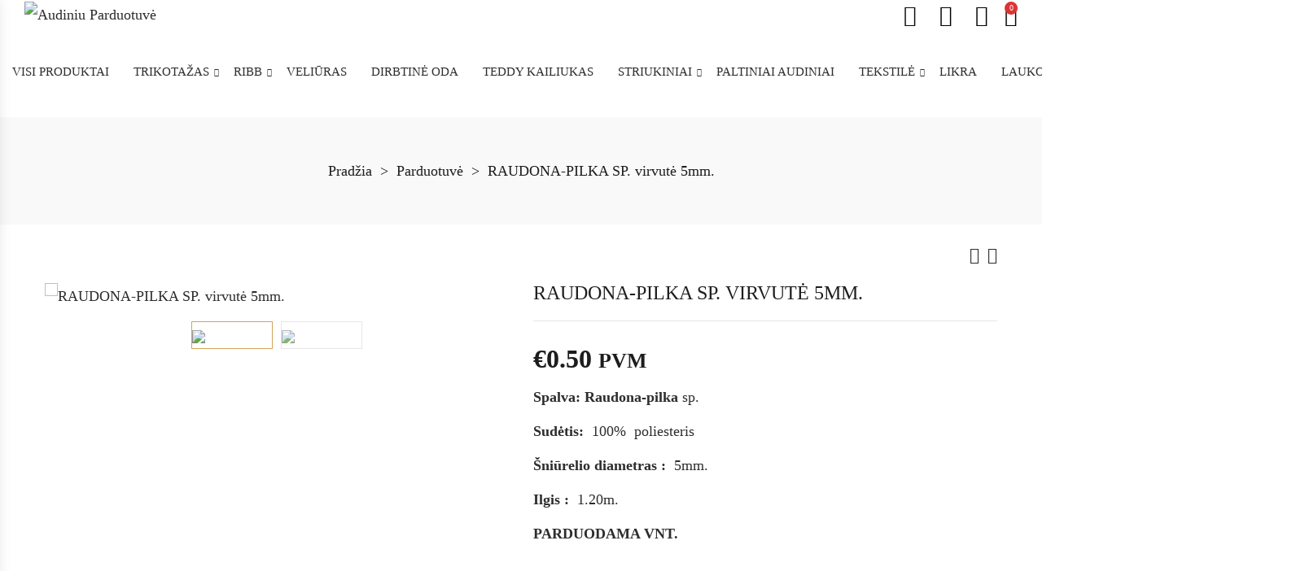

--- FILE ---
content_type: text/html; charset=UTF-8
request_url: https://audiniukrautuvele.lt/produktas/raudona-pilka-sp-virvute-5mm/
body_size: 91366
content:
<!DOCTYPE html>
<html lang="lt-LT" itemscope itemtype="//schema.org/WebPage">
<head>
    <meta charset="UTF-8">
    <link rel="profile" href="//gmpg.org/xfn/11">
    <meta name="apple-mobile-web-app-capable" content="yes" />
    <title>RAUDONA-PILKA SP. virvutė 5mm. &#8211; Audiniu Parduotuvė</title>
<meta name='robots' content='max-image-preview:large' />
<meta name="viewport" content="user-scalable=no, width=device-width, initial-scale=1.0"><meta name="apple-mobile-web-app-capable" content="yes"><link rel='dns-prefetch' href='//cdn.jsdelivr.net' />
<link rel='dns-prefetch' href='//fonts.googleapis.com' />
<link rel="alternate" type="application/rss+xml" title="Audiniu Parduotuvė &raquo; Įrašų RSS srautas" href="https://audiniukrautuvele.lt/feed/" />
<link rel="alternate" type="application/rss+xml" title="Audiniu Parduotuvė &raquo; Komentarų RSS srautas" href="https://audiniukrautuvele.lt/comments/feed/" />
<link rel="alternate" type="application/rss+xml" title="Audiniu Parduotuvė &raquo; Įrašo „RAUDONA-PILKA SP. virvutė 5mm.“ komentarų RSS srautas" href="https://audiniukrautuvele.lt/produktas/raudona-pilka-sp-virvute-5mm/feed/" />
<link rel="alternate" title="oEmbed (JSON)" type="application/json+oembed" href="https://audiniukrautuvele.lt/wp-json/oembed/1.0/embed?url=https%3A%2F%2Faudiniukrautuvele.lt%2Fproduktas%2Fraudona-pilka-sp-virvute-5mm%2F" />
<link rel="alternate" title="oEmbed (XML)" type="text/xml+oembed" href="https://audiniukrautuvele.lt/wp-json/oembed/1.0/embed?url=https%3A%2F%2Faudiniukrautuvele.lt%2Fproduktas%2Fraudona-pilka-sp-virvute-5mm%2F&#038;format=xml" />
<style id='wp-img-auto-sizes-contain-inline-css' type='text/css'>
img:is([sizes=auto i],[sizes^="auto," i]){contain-intrinsic-size:3000px 1500px}
/*# sourceURL=wp-img-auto-sizes-contain-inline-css */
</style>
<link rel='stylesheet' id='makecommerceblocks-css' href='https://audiniukrautuvele.lt/wp-content/plugins/makecommerce/payment/gateway/woocommerce/blocks/css/makecommerceblocks.css?ver=6.9' type='text/css' media='all' />

<link rel='stylesheet' id='wp-block-library-css' href='https://audiniukrautuvele.lt/wp-includes/css/dist/block-library/style.min.css?ver=6.9' type='text/css' media='all' />
<style id='wp-block-library-theme-inline-css' type='text/css'>
.wp-block-audio :where(figcaption){color:#555;font-size:13px;text-align:center}.is-dark-theme .wp-block-audio :where(figcaption){color:#ffffffa6}.wp-block-audio{margin:0 0 1em}.wp-block-code{border:1px solid #ccc;border-radius:4px;font-family:Menlo,Consolas,monaco,monospace;padding:.8em 1em}.wp-block-embed :where(figcaption){color:#555;font-size:13px;text-align:center}.is-dark-theme .wp-block-embed :where(figcaption){color:#ffffffa6}.wp-block-embed{margin:0 0 1em}.blocks-gallery-caption{color:#555;font-size:13px;text-align:center}.is-dark-theme .blocks-gallery-caption{color:#ffffffa6}:root :where(.wp-block-image figcaption){color:#555;font-size:13px;text-align:center}.is-dark-theme :root :where(.wp-block-image figcaption){color:#ffffffa6}.wp-block-image{margin:0 0 1em}.wp-block-pullquote{border-bottom:4px solid;border-top:4px solid;color:currentColor;margin-bottom:1.75em}.wp-block-pullquote :where(cite),.wp-block-pullquote :where(footer),.wp-block-pullquote__citation{color:currentColor;font-size:.8125em;font-style:normal;text-transform:uppercase}.wp-block-quote{border-left:.25em solid;margin:0 0 1.75em;padding-left:1em}.wp-block-quote cite,.wp-block-quote footer{color:currentColor;font-size:.8125em;font-style:normal;position:relative}.wp-block-quote:where(.has-text-align-right){border-left:none;border-right:.25em solid;padding-left:0;padding-right:1em}.wp-block-quote:where(.has-text-align-center){border:none;padding-left:0}.wp-block-quote.is-large,.wp-block-quote.is-style-large,.wp-block-quote:where(.is-style-plain){border:none}.wp-block-search .wp-block-search__label{font-weight:700}.wp-block-search__button{border:1px solid #ccc;padding:.375em .625em}:where(.wp-block-group.has-background){padding:1.25em 2.375em}.wp-block-separator.has-css-opacity{opacity:.4}.wp-block-separator{border:none;border-bottom:2px solid;margin-left:auto;margin-right:auto}.wp-block-separator.has-alpha-channel-opacity{opacity:1}.wp-block-separator:not(.is-style-wide):not(.is-style-dots){width:100px}.wp-block-separator.has-background:not(.is-style-dots){border-bottom:none;height:1px}.wp-block-separator.has-background:not(.is-style-wide):not(.is-style-dots){height:2px}.wp-block-table{margin:0 0 1em}.wp-block-table td,.wp-block-table th{word-break:normal}.wp-block-table :where(figcaption){color:#555;font-size:13px;text-align:center}.is-dark-theme .wp-block-table :where(figcaption){color:#ffffffa6}.wp-block-video :where(figcaption){color:#555;font-size:13px;text-align:center}.is-dark-theme .wp-block-video :where(figcaption){color:#ffffffa6}.wp-block-video{margin:0 0 1em}:root :where(.wp-block-template-part.has-background){margin-bottom:0;margin-top:0;padding:1.25em 2.375em}
/*# sourceURL=/wp-includes/css/dist/block-library/theme.min.css */
</style>
<style id='classic-theme-styles-inline-css' type='text/css'>
/*! This file is auto-generated */
.wp-block-button__link{color:#fff;background-color:#32373c;border-radius:9999px;box-shadow:none;text-decoration:none;padding:calc(.667em + 2px) calc(1.333em + 2px);font-size:1.125em}.wp-block-file__button{background:#32373c;color:#fff;text-decoration:none}
/*# sourceURL=/wp-includes/css/classic-themes.min.css */
</style>
<style id='global-styles-inline-css' type='text/css'>
:root{--wp--preset--aspect-ratio--square: 1;--wp--preset--aspect-ratio--4-3: 4/3;--wp--preset--aspect-ratio--3-4: 3/4;--wp--preset--aspect-ratio--3-2: 3/2;--wp--preset--aspect-ratio--2-3: 2/3;--wp--preset--aspect-ratio--16-9: 16/9;--wp--preset--aspect-ratio--9-16: 9/16;--wp--preset--color--black: #000000;--wp--preset--color--cyan-bluish-gray: #abb8c3;--wp--preset--color--white: #ffffff;--wp--preset--color--pale-pink: #f78da7;--wp--preset--color--vivid-red: #cf2e2e;--wp--preset--color--luminous-vivid-orange: #ff6900;--wp--preset--color--luminous-vivid-amber: #fcb900;--wp--preset--color--light-green-cyan: #7bdcb5;--wp--preset--color--vivid-green-cyan: #00d084;--wp--preset--color--pale-cyan-blue: #8ed1fc;--wp--preset--color--vivid-cyan-blue: #0693e3;--wp--preset--color--vivid-purple: #9b51e0;--wp--preset--color--skudmart-theme-primary: #4241FF;--wp--preset--color--skudmart-theme-secondary: #212121;--wp--preset--color--strong-magenta: #a156b4;--wp--preset--color--light-grayish-magenta: #d0a5db;--wp--preset--color--very-light-gray: #eee;--wp--preset--color--very-dark-gray: #444;--wp--preset--gradient--vivid-cyan-blue-to-vivid-purple: linear-gradient(135deg,rgb(6,147,227) 0%,rgb(155,81,224) 100%);--wp--preset--gradient--light-green-cyan-to-vivid-green-cyan: linear-gradient(135deg,rgb(122,220,180) 0%,rgb(0,208,130) 100%);--wp--preset--gradient--luminous-vivid-amber-to-luminous-vivid-orange: linear-gradient(135deg,rgb(252,185,0) 0%,rgb(255,105,0) 100%);--wp--preset--gradient--luminous-vivid-orange-to-vivid-red: linear-gradient(135deg,rgb(255,105,0) 0%,rgb(207,46,46) 100%);--wp--preset--gradient--very-light-gray-to-cyan-bluish-gray: linear-gradient(135deg,rgb(238,238,238) 0%,rgb(169,184,195) 100%);--wp--preset--gradient--cool-to-warm-spectrum: linear-gradient(135deg,rgb(74,234,220) 0%,rgb(151,120,209) 20%,rgb(207,42,186) 40%,rgb(238,44,130) 60%,rgb(251,105,98) 80%,rgb(254,248,76) 100%);--wp--preset--gradient--blush-light-purple: linear-gradient(135deg,rgb(255,206,236) 0%,rgb(152,150,240) 100%);--wp--preset--gradient--blush-bordeaux: linear-gradient(135deg,rgb(254,205,165) 0%,rgb(254,45,45) 50%,rgb(107,0,62) 100%);--wp--preset--gradient--luminous-dusk: linear-gradient(135deg,rgb(255,203,112) 0%,rgb(199,81,192) 50%,rgb(65,88,208) 100%);--wp--preset--gradient--pale-ocean: linear-gradient(135deg,rgb(255,245,203) 0%,rgb(182,227,212) 50%,rgb(51,167,181) 100%);--wp--preset--gradient--electric-grass: linear-gradient(135deg,rgb(202,248,128) 0%,rgb(113,206,126) 100%);--wp--preset--gradient--midnight: linear-gradient(135deg,rgb(2,3,129) 0%,rgb(40,116,252) 100%);--wp--preset--font-size--small: 13px;--wp--preset--font-size--medium: 20px;--wp--preset--font-size--large: 36px;--wp--preset--font-size--x-large: 42px;--wp--preset--spacing--20: 0.44rem;--wp--preset--spacing--30: 0.67rem;--wp--preset--spacing--40: 1rem;--wp--preset--spacing--50: 1.5rem;--wp--preset--spacing--60: 2.25rem;--wp--preset--spacing--70: 3.38rem;--wp--preset--spacing--80: 5.06rem;--wp--preset--shadow--natural: 6px 6px 9px rgba(0, 0, 0, 0.2);--wp--preset--shadow--deep: 12px 12px 50px rgba(0, 0, 0, 0.4);--wp--preset--shadow--sharp: 6px 6px 0px rgba(0, 0, 0, 0.2);--wp--preset--shadow--outlined: 6px 6px 0px -3px rgb(255, 255, 255), 6px 6px rgb(0, 0, 0);--wp--preset--shadow--crisp: 6px 6px 0px rgb(0, 0, 0);}:where(.is-layout-flex){gap: 0.5em;}:where(.is-layout-grid){gap: 0.5em;}body .is-layout-flex{display: flex;}.is-layout-flex{flex-wrap: wrap;align-items: center;}.is-layout-flex > :is(*, div){margin: 0;}body .is-layout-grid{display: grid;}.is-layout-grid > :is(*, div){margin: 0;}:where(.wp-block-columns.is-layout-flex){gap: 2em;}:where(.wp-block-columns.is-layout-grid){gap: 2em;}:where(.wp-block-post-template.is-layout-flex){gap: 1.25em;}:where(.wp-block-post-template.is-layout-grid){gap: 1.25em;}.has-black-color{color: var(--wp--preset--color--black) !important;}.has-cyan-bluish-gray-color{color: var(--wp--preset--color--cyan-bluish-gray) !important;}.has-white-color{color: var(--wp--preset--color--white) !important;}.has-pale-pink-color{color: var(--wp--preset--color--pale-pink) !important;}.has-vivid-red-color{color: var(--wp--preset--color--vivid-red) !important;}.has-luminous-vivid-orange-color{color: var(--wp--preset--color--luminous-vivid-orange) !important;}.has-luminous-vivid-amber-color{color: var(--wp--preset--color--luminous-vivid-amber) !important;}.has-light-green-cyan-color{color: var(--wp--preset--color--light-green-cyan) !important;}.has-vivid-green-cyan-color{color: var(--wp--preset--color--vivid-green-cyan) !important;}.has-pale-cyan-blue-color{color: var(--wp--preset--color--pale-cyan-blue) !important;}.has-vivid-cyan-blue-color{color: var(--wp--preset--color--vivid-cyan-blue) !important;}.has-vivid-purple-color{color: var(--wp--preset--color--vivid-purple) !important;}.has-black-background-color{background-color: var(--wp--preset--color--black) !important;}.has-cyan-bluish-gray-background-color{background-color: var(--wp--preset--color--cyan-bluish-gray) !important;}.has-white-background-color{background-color: var(--wp--preset--color--white) !important;}.has-pale-pink-background-color{background-color: var(--wp--preset--color--pale-pink) !important;}.has-vivid-red-background-color{background-color: var(--wp--preset--color--vivid-red) !important;}.has-luminous-vivid-orange-background-color{background-color: var(--wp--preset--color--luminous-vivid-orange) !important;}.has-luminous-vivid-amber-background-color{background-color: var(--wp--preset--color--luminous-vivid-amber) !important;}.has-light-green-cyan-background-color{background-color: var(--wp--preset--color--light-green-cyan) !important;}.has-vivid-green-cyan-background-color{background-color: var(--wp--preset--color--vivid-green-cyan) !important;}.has-pale-cyan-blue-background-color{background-color: var(--wp--preset--color--pale-cyan-blue) !important;}.has-vivid-cyan-blue-background-color{background-color: var(--wp--preset--color--vivid-cyan-blue) !important;}.has-vivid-purple-background-color{background-color: var(--wp--preset--color--vivid-purple) !important;}.has-black-border-color{border-color: var(--wp--preset--color--black) !important;}.has-cyan-bluish-gray-border-color{border-color: var(--wp--preset--color--cyan-bluish-gray) !important;}.has-white-border-color{border-color: var(--wp--preset--color--white) !important;}.has-pale-pink-border-color{border-color: var(--wp--preset--color--pale-pink) !important;}.has-vivid-red-border-color{border-color: var(--wp--preset--color--vivid-red) !important;}.has-luminous-vivid-orange-border-color{border-color: var(--wp--preset--color--luminous-vivid-orange) !important;}.has-luminous-vivid-amber-border-color{border-color: var(--wp--preset--color--luminous-vivid-amber) !important;}.has-light-green-cyan-border-color{border-color: var(--wp--preset--color--light-green-cyan) !important;}.has-vivid-green-cyan-border-color{border-color: var(--wp--preset--color--vivid-green-cyan) !important;}.has-pale-cyan-blue-border-color{border-color: var(--wp--preset--color--pale-cyan-blue) !important;}.has-vivid-cyan-blue-border-color{border-color: var(--wp--preset--color--vivid-cyan-blue) !important;}.has-vivid-purple-border-color{border-color: var(--wp--preset--color--vivid-purple) !important;}.has-vivid-cyan-blue-to-vivid-purple-gradient-background{background: var(--wp--preset--gradient--vivid-cyan-blue-to-vivid-purple) !important;}.has-light-green-cyan-to-vivid-green-cyan-gradient-background{background: var(--wp--preset--gradient--light-green-cyan-to-vivid-green-cyan) !important;}.has-luminous-vivid-amber-to-luminous-vivid-orange-gradient-background{background: var(--wp--preset--gradient--luminous-vivid-amber-to-luminous-vivid-orange) !important;}.has-luminous-vivid-orange-to-vivid-red-gradient-background{background: var(--wp--preset--gradient--luminous-vivid-orange-to-vivid-red) !important;}.has-very-light-gray-to-cyan-bluish-gray-gradient-background{background: var(--wp--preset--gradient--very-light-gray-to-cyan-bluish-gray) !important;}.has-cool-to-warm-spectrum-gradient-background{background: var(--wp--preset--gradient--cool-to-warm-spectrum) !important;}.has-blush-light-purple-gradient-background{background: var(--wp--preset--gradient--blush-light-purple) !important;}.has-blush-bordeaux-gradient-background{background: var(--wp--preset--gradient--blush-bordeaux) !important;}.has-luminous-dusk-gradient-background{background: var(--wp--preset--gradient--luminous-dusk) !important;}.has-pale-ocean-gradient-background{background: var(--wp--preset--gradient--pale-ocean) !important;}.has-electric-grass-gradient-background{background: var(--wp--preset--gradient--electric-grass) !important;}.has-midnight-gradient-background{background: var(--wp--preset--gradient--midnight) !important;}.has-small-font-size{font-size: var(--wp--preset--font-size--small) !important;}.has-medium-font-size{font-size: var(--wp--preset--font-size--medium) !important;}.has-large-font-size{font-size: var(--wp--preset--font-size--large) !important;}.has-x-large-font-size{font-size: var(--wp--preset--font-size--x-large) !important;}
:where(.wp-block-post-template.is-layout-flex){gap: 1.25em;}:where(.wp-block-post-template.is-layout-grid){gap: 1.25em;}
:where(.wp-block-term-template.is-layout-flex){gap: 1.25em;}:where(.wp-block-term-template.is-layout-grid){gap: 1.25em;}
:where(.wp-block-columns.is-layout-flex){gap: 2em;}:where(.wp-block-columns.is-layout-grid){gap: 2em;}
:root :where(.wp-block-pullquote){font-size: 1.5em;line-height: 1.6;}
/*# sourceURL=global-styles-inline-css */
</style>
<link rel='stylesheet' id='woo-lithuaniapost-css' href='https://audiniukrautuvele.lt/wp-content/plugins/woo-lithuaniapost-main/public/css/woo-lithuaniapost-public.css?ver=4.0.26' type='text/css' media='all' />
<link rel='stylesheet' id='select2-css-css' href='https://cdn.jsdelivr.net/npm/select2@4.1.0-rc.0/dist/css/select2.min.css?ver=4.1.0-rc.0' type='text/css' media='all' />
<style id='woocommerce-inline-inline-css' type='text/css'>
.woocommerce form .form-row .required { visibility: visible; }
/*# sourceURL=woocommerce-inline-inline-css */
</style>
<link rel='stylesheet' id='brands-styles-css' href='https://audiniukrautuvele.lt/wp-content/plugins/woocommerce/assets/css/brands.css?ver=10.3.6' type='text/css' media='all' />
<link rel='stylesheet' id='skudmart-font-lastudioicon-css' href='https://audiniukrautuvele.lt/wp-content/themes/skudmart/assets/css/lastudioicon.min.css?ver=1.2.3' type='text/css' media='all' />
<link rel='stylesheet' id='skudmart-extra-elementor-css' href='https://audiniukrautuvele.lt/wp-content/themes/skudmart/assets/css/lastudio-elements.min.css?ver=1.2.3' type='text/css' media='all' />
<link rel='stylesheet' id='skudmart-theme-css' href='https://audiniukrautuvele.lt/wp-content/themes/skudmart/style.min.css?ver=1.2.3' type='text/css' media='all' />
<link rel='stylesheet' id='skudmart-woocommerce-css' href='https://audiniukrautuvele.lt/wp-content/themes/skudmart/assets/css/woocommerce.min.css?ver=1.2.3' type='text/css' media='all' />
<style id='skudmart-woocommerce-inline-css' type='text/css'>
.lds-ripple{display:inline-block;position:relative;width:64px;height:64px}.lds-ripple div{position:absolute;border:4px solid #fff;opacity:1;border-radius:50%;animation:lds-ripple 1s cubic-bezier(0,0.2,0.8,1) infinite}.lds-ripple div:nth-child(2){animation-delay:-0.5s}@keyframes lds-ripple{0%{top:28px;left:28px;width:0;height:0;opacity:1}100%{top:-1px;left:-1px;width:58px;height:58px;opacity:0}}.site-loading .la-image-loading{opacity:1;visibility:visible}.la-image-loading.spinner-custom .content{width:100px;margin-top:-50px;height:100px;margin-left:-50px;text-align:center}.la-image-loading.spinner-custom .content img{width:auto;margin:0 auto}.site-loading #outer-wrap.site{opacity:0;transition:all .3s ease-in-out}#outer-wrap.site{opacity:1}.la-image-loading{opacity:0;position:fixed;z-index:999999;left:0;top:0;right:0;bottom:0;background:#fff;overflow:hidden;transition:all .3s ease-in-out;-webkit-transition:all .3s ease-in-out;visibility:hidden}.la-image-loading .content{position:absolute;width:50px;height:50px;top:50%;left:50%;margin-left:-25px;margin-top:-25px}.la-loader.spinner1{width:40px;height:40px;margin:5px;display:block;box-shadow:0 0 20px 0 rgba(0,0,0,0.15);-webkit-box-shadow:0 0 20px 0 rgba(0,0,0,0.15);-webkit-animation:la-rotateplane 1.2s infinite ease-in-out;animation:la-rotateplane 1.2s infinite ease-in-out;border-radius:3px;-moz-border-radius:3px;-webkit-border-radius:3px}.la-loader.spinner2{width:40px;height:40px;margin:5px;box-shadow:0 0 20px 0 rgba(0,0,0,0.15);-webkit-box-shadow:0 0 20px 0 rgba(0,0,0,0.15);border-radius:100%;-webkit-animation:la-scaleout 1.0s infinite ease-in-out;animation:la-scaleout 1.0s infinite ease-in-out}.la-loader.spinner3{margin:15px 0 0 -10px;width:70px;text-align:center}.la-loader.spinner3 [class*="bounce"]{width:18px;height:18px;box-shadow:0 0 20px 0 rgba(0,0,0,0.15);-webkit-box-shadow:0 0 20px 0 rgba(0,0,0,0.15);border-radius:100%;display:inline-block;-webkit-animation:la-bouncedelay 1.4s infinite ease-in-out;animation:la-bouncedelay 1.4s infinite ease-in-out;-webkit-animation-fill-mode:both;animation-fill-mode:both}.la-loader.spinner3 .bounce1{-webkit-animation-delay:-.32s;animation-delay:-.32s}.la-loader.spinner3 .bounce2{-webkit-animation-delay:-.16s;animation-delay:-.16s}.la-loader.spinner4{margin:5px;width:40px;height:40px;text-align:center;-webkit-animation:la-rotate 2.0s infinite linear;animation:la-rotate 2.0s infinite linear}.la-loader.spinner4 [class*="dot"]{width:60%;height:60%;display:inline-block;position:absolute;top:0;border-radius:100%;-webkit-animation:la-bounce 2.0s infinite ease-in-out;animation:la-bounce 2.0s infinite ease-in-out;box-shadow:0 0 20px 0 rgba(0,0,0,0.15);-webkit-box-shadow:0 0 20px 0 rgba(0,0,0,0.15)}.la-loader.spinner4 .dot2{top:auto;bottom:0;-webkit-animation-delay:-1.0s;animation-delay:-1.0s}.la-loader.spinner5{margin:5px;width:40px;height:40px}.la-loader.spinner5 div{width:33%;height:33%;float:left;-webkit-animation:la-cubeGridScaleDelay 1.3s infinite ease-in-out;animation:la-cubeGridScaleDelay 1.3s infinite ease-in-out}.la-loader.spinner5 div:nth-child(1),.la-loader.spinner5 div:nth-child(5),.la-loader.spinner5 div:nth-child(9){-webkit-animation-delay:.2s;animation-delay:.2s}.la-loader.spinner5 div:nth-child(2),.la-loader.spinner5 div:nth-child(6){-webkit-animation-delay:.3s;animation-delay:.3s}.la-loader.spinner5 div:nth-child(3){-webkit-animation-delay:.4s;animation-delay:.4s}.la-loader.spinner5 div:nth-child(4),.la-loader.spinner5 div:nth-child(8){-webkit-animation-delay:.1s;animation-delay:.1s}.la-loader.spinner5 div:nth-child(7){-webkit-animation-delay:0s;animation-delay:0s}@-webkit-keyframes la-rotateplane{0%{-webkit-transform:perspective(120px)}50%{-webkit-transform:perspective(120px) rotateY(180deg)}100%{-webkit-transform:perspective(120px) rotateY(180deg) rotateX(180deg)}}@keyframes la-rotateplane{0%{transform:perspective(120px) rotateX(0deg) rotateY(0deg)}50%{transform:perspective(120px) rotateX(-180.1deg) rotateY(0deg)}100%{transform:perspective(120px) rotateX(-180deg) rotateY(-179.9deg)}}@-webkit-keyframes la-scaleout{0%{-webkit-transform:scale(0)}100%{-webkit-transform:scale(1);opacity:0}}@keyframes la-scaleout{0%{transform:scale(0);-webkit-transform:scale(0)}100%{transform:scale(1);-webkit-transform:scale(1);opacity:0}}@-webkit-keyframes la-bouncedelay{0%,80%,100%{-webkit-transform:scale(0)}40%{-webkit-transform:scale(1)}}@keyframes la-bouncedelay{0%,80%,100%{transform:scale(0)}40%{transform:scale(1)}}@-webkit-keyframes la-rotate{100%{-webkit-transform:rotate(360deg)}}@keyframes la-rotate{100%{transform:rotate(360deg);-webkit-transform:rotate(360deg)}}@-webkit-keyframes la-bounce{0%,100%{-webkit-transform:scale(0)}50%{-webkit-transform:scale(1)}}@keyframes la-bounce{0%,100%{transform:scale(0)}50%{transform:scale(1)}}@-webkit-keyframes la-cubeGridScaleDelay{0%{-webkit-transform:scale3d(1,1,1)}35%{-webkit-transform:scale3d(0,0,1)}70%{-webkit-transform:scale3d(1,1,1)}100%{-webkit-transform:scale3d(1,1,1)}}@keyframes la-cubeGridScaleDelay{0%{transform:scale3d(1,1,1)}35%{transform:scale3d(0,0,1)}70%{transform:scale3d(1,1,1)}100%{transform:scale3d(1,1,1)}}.la-loader.spinner1,.la-loader.spinner2,.la-loader.spinner3 [class*="bounce"],.la-loader.spinner4 [class*="dot"],.la-loader.spinner5 div{background-color:#D2A35C}@media(min-width:966px){body.enable-footer-bars{padding-bottom:0}.footer-handheld-footer-bar{opacity:0 !important;visibility:hidden !important}}.section-page-header{background-color:#F9F9F9}.section-page-header .page-title{color:#1d1d1d}.section-page-header{color:#1d1d1d}.section-page-header a{color:#1d1d1d}.section-page-header a:hover{color:#D2A35C}#main #content-wrap{padding-top:20px;padding-bottom:50px}.section-page-header .page-header-inner{padding-top:40px;padding-bottom:40px}body{font-family:"Roboto";color:#2d2d2d;font-weight:normal;font-size:18px}@media (min-width:600px){#main #content-wrap{padding-top:30px;padding-bottom:50px}.section-page-header .page-header-inner{padding-top:40px;padding-bottom:40px}}@media (min-width:800px){#main #content-wrap{padding-top:70px;padding-bottom:50px}.section-page-header .page-header-inner{padding-top:50px;padding-bottom:50px}}.la-ajax-searchform.searching .search-form .search-button:before{border-top-color:#D2A35C;border-bottom-color:#D2A35C}.pagination_ajax_loadmore a:hover{background-color:#D2A35C;color:#fff}.tparrows.arrow-01:hover{background-color:#D2A35C}.lastudio-carousel .lastudio-arrow{color:#D2A35C;border-color:#D2A35C}.lastudio-carousel .lastudio-arrow:hover{background-color:#D2A35C;border-color:#D2A35C;color:#fff}.la-isotope-loading span{box-shadow:2px 2px 1px #D2A35C}table th,table td{border-color:#ebebeb}.gallery-caption{color:#1d1d1d}a:hover{color:#D2A35C}a.light:hover{color:#D2A35C}blockquote{border-color:#1d1d1d}hr{border-color:#ebebeb}form input[type="text"],form input[type="password"],form input[type="email"],form input[type="url"],form input[type="date"],form input[type="month"],form input[type="time"],form input[type="datetime"],form input[type="datetime-local"],form input[type="week"],form input[type="number"],form input[type="search"],form input[type="tel"],form input[type="color"],form select,form textarea{color:#1d1d1d;border-color:#ebebeb}form input:not([type]){border-color:#ebebeb}select{border-color:#ebebeb}form legend{border-color:#ebebeb}input[type="button"],input[type="reset"],input[type="submit"],button[type="submit"],.button{background-color:#1d1d1d}input[type="button"]:hover,input[type="reset"]:hover,input[type="submit"]:hover,button[type="submit"]:hover,.button:hover{background-color:#D2A35C;border-color:#D2A35C}.lahb-wrap .lahb-nav-wrap .menu li.current ul li a:hover,.lahb-wrap .lahb-nav-wrap .menu ul.sub-menu li.current >a,.lahb-wrap .lahb-nav-wrap .menu ul li.menu-item:hover >a{color:#D2A35C}.lahb-nav-wrap .menu >li.current >a{color:#D2A35C}.lahb-modal-login #user-logged .author-avatar img{border-color:#D2A35C}.la-sharing-single-posts .social--sharing{color:#1d1d1d}.section-related-posts .related-posts-heading{border-bottom-color:#ebebeb}.widget-title{border-color:#ebebeb}.widget_calendar table #today{background-color:#D2A35C}.widget_recent_entries .pr-item{border-color:#ebebeb}.widget_recent_entries .pr-item--right .post-date{color:#979797}.widget_product_tag_cloud:not(.la_product_tag_cloud) a{border-color:#ebebeb;color:#1d1d1d}.widget_product_tag_cloud:not(.la_product_tag_cloud) .active a,.widget_product_tag_cloud:not(.la_product_tag_cloud) a:hover{border-color:#1d1d1d;background-color:#1d1d1d;color:#fff}.la-pagination ul .page-numbers{color:#1d1d1d}.comments-title,.comment-reply-title{border-color:#ebebeb}.comment-list .comment-container:before{border-color:#ebebeb}.commentlist .comment-text{color:#1d1d1d}.commentlist .woocommerce-review__published-date{color:#979797}.search-form .search-button:hover{color:#D2A35C}.searchform-fly-overlay.searched{color:#1d1d1d}.lastudio-posts .lastudio-more-wrap .lastudio-more{color:#1d1d1d}.lastudio-posts .lastudio-more-wrap .lastudio-more:hover{background-color:#D2A35C;border-color:#D2A35C}.lastudio-posts .post-meta{color:#1d1d1d}.lastudio-advance-carousel-layout-icon .lastudio-carousel__item .lastudio-carousel__item-link:before{background-color:#D2A35C}.lastudio-advance-carousel-layout-icon .lastudio-carousel__item .lastudio-carousel__icon{color:#D2A35C}.lastudio-team-member__item .lastudio-images-layout__link:after{background-color:#D2A35C}.lastudio-team-member__socials .item--social a:hover{background-color:#D2A35C}.preset-type-7.lastudio-team-member .lastudio-team-member__inner-box{color:#979797}.preset-type-7.lastudio-team-member .lastudio-team-member__socials{color:#979797}.preset-type-7.lastudio-team-member .lastudio-team-member__item:hover .lastudio-team-member__inner-box{background-color:#D2A35C}.preset-type-8.lastudio-team-member .item--social a:hover{color:#D2A35C}.playout-grid.preset-type-4 .lastudio-portfolio__button{color:#1d1d1d}.playout-grid.preset-type-4 .lastudio-portfolio__button:hover{background-color:#D2A35C;color:#fff}.playout-grid.preset-type-6 .lastudio-portfolio__item:hover .lastudio-portfolio__button{color:#D2A35C}.playout-grid.preset-type-7 .lastudio-portfolio__item:hover .lastudio-portfolio__button{color:#D2A35C}.post-navigation .blog_pn_nav-meta{color:#979797}.lastudio-portfolio.preset-list-type-1 .lastudio-arrow{color:#1d1d1d}.lastudio-portfolio.preset-list-type-1 .lastudio-arrow:hover{background-color:#1d1d1d;color:#fff}.has-skudmart-theme-primary-color{color:#D2A35C}.has-skudmart-theme-secondary-color{color:#1d1d1d}.has-skudmart-theme-primary-background-color{background-color:#D2A35C}.has-skudmart-theme-secondary-background-color{background-color:#1d1d1d}.select2-container .select2-selection--single{border-color:#ebebeb}.woocommerce-product-rating .woocommerce-review-link{color:#979797}.woocommerce-message .button:hover,.woocommerce-error .button:hover,.woocommerce-info .button:hover{color:#D2A35C}.wc-toolbar .wc-view-toggle button.active{color:#D2A35C}.wc-toolbar .lasf-custom-dropdown button{border-color:#ebebeb}.wc-toolbar .lasf-custom-dropdown ul{border-color:#ebebeb}.wc-toolbar .lasf-custom-dropdown ul li{border-color:#ebebeb}.swatch-wrapper.selected .swatch-anchor{color:#D2A35C}.open-advanced-shop-filter .wc-toolbar-container .btn-advanced-shop-filter{color:#D2A35C}.widget_price_filter .ui-slider .ui-slider-range{background-color:#1d1d1d}.sidebar-inner .product-categories ul{color:#979797}.sidebar-inner .product-categories .current-cat >a,.sidebar-inner .product-categories .active >a{color:#D2A35C}.widget_layered_nav .woocommerce-widget-layered-nav-list li a:before{border-color:#979797}.widget_layered_nav .woocommerce-widget-layered-nav-list li:hover a:before,.widget_layered_nav .woocommerce-widget-layered-nav-list li.chosen a:before{background-color:#D2A35C}.product_item .item--overlay{background-color:#1d1d1d}.woocommerce-product-gallery__actions a:hover{background-color:#1d1d1d}.la-woo-thumbs .la-thumb.slick-current.slick-active{border-color:#D2A35C}.la-woo-thumbs .slick-arrow:hover{color:#D2A35C}.product--summary .single-price-wrapper .price{color:#1d1d1d}.product--summary .product_meta a{color:#D2A35C}.product--summary .social--sharing a:hover{background-color:#D2A35C;border-color:#D2A35C}.wc_tabs_at_bottom .wc-tabs{border-color:#ebebeb}.wc_tabs_at_bottom .wc-tabs li.active >a{color:#1d1d1d}#tab-additional_information table{border-color:#ebebeb}.custom-product-wrap .block_heading--title{border-color:#ebebeb}.entry-summary .add_compare.added,.entry-summary .add_wishlist.added{color:#D2A35C}.entry-summary .add_compare .labtn-text,.entry-summary .add_wishlist .labtn-text{background-color:#1d1d1d;color:#fff}.entry-summary .add_compare .labtn-text:after,.entry-summary .add_wishlist .labtn-text:after{border-top-color:#1d1d1d;opacity:.9}.woocommerce-MyAccount-navigation li:hover a,.woocommerce-MyAccount-navigation li.is-active a{background-color:#D2A35C}p.lost_password{color:#D2A35C}.product_list_widget li .amount{color:#D2A35C}.shop_table.woocommerce-cart-form__contents td.actions:before{border-top-color:#ebebeb}.shop_table td.product-price,.shop_table td.product-subtotal{color:#1d1d1d}.shop_table .product-remove .remove:before{border-color:#ebebeb}.shop_table .product-thumbnail a{border-color:#ebebeb}.cart-collaterals .shipping-calculator-form select,.cart-collaterals .shipping-calculator-form .input-text{border-color:#ebebeb}.cart-collaterals .shipping-calculator-form .select2-container .select2-selection--single{border-color:#ebebeb;background-color:transparent}.cart-collaterals .lasf-extra-cart--coupon .input-text{border-color:#ebebeb}.shop_table.woocommerce-cart-form__contents thead{border-color:#ebebeb}.shop_table.woocommerce-cart-form__contents tr.cart_item{border-left-color:#ebebeb;border-right-color:#ebebeb}.section-checkout-step span.step-name{border-top-color:#ebebeb;border-bottom-color:#ebebeb}.section-checkout-step span.step-name:before,.section-checkout-step span.step-name:after{border-top-color:#ebebeb;border-right-color:#ebebeb}body.woocommerce-cart .section-checkout-step ul li.step-1 .step-name,body.woocommerce-checkout .section-checkout-step ul li.step-2 .step-name,body.woocommerce-cart .section-checkout-step ul li.step-1 .step-name:after,body.woocommerce-checkout .section-checkout-step ul li.step-2 .step-name:after{background-color:#D2A35C}form.woocommerce-checkout .woocommerce-checkout-review-order >h3,form.woocommerce-checkout .woocommerce-billing-fields >h3,form.woocommerce-checkout .woocommerce-shipping-fields >h3{border-bottom-color:#ebebeb}.la_wishlist_table.shop_table.woocommerce-cart-form__contents{border-color:#ebebeb}.lastudio-testimonials.preset-type-3 .lastudio-testimonials__figure:after{color:#D2A35C}.lastudio-posts.preset-grid-4 .post-terms{background-color:#D2A35C}.has-default-404 .default-404-content .button:hover{background-color:#D2A35C;border-color:#D2A35C;color:#fff}/************** DOKAN *****************/body .dokan-orders-content .dokan-orders-area ul.order-statuses-filter{color:inherit}body .dokan-orders-content .dokan-orders-area ul.order-statuses-filter li.active a{color:#D2A35C}.dokan-dashboard-wrap .select2-container .select2-selection--single .select2-selection__rendered,.dokan-dashboard-wrap .select2-container--default .select2-selection--single .select2-selection__placeholder{color:#1d1d1d}body.dokan-dashboard .dokan-dash-sidebar ul.dokan-dashboard-menu li.dokan-common-links a:hover,body.dokan-dashboard .dokan-dash-sidebar ul.dokan-dashboard-menu li:hover,body.dokan-dashboard .dokan-dash-sidebar ul.dokan-dashboard-menu li.active{background-color:#D2A35C}
/*# sourceURL=skudmart-woocommerce-inline-css */
</style>
<link rel='stylesheet' id='elementor-frontend-css' href='https://audiniukrautuvele.lt/wp-content/uploads/elementor/css/custom-frontend.min.css?ver=1767303812' type='text/css' media='all' />
<link rel='stylesheet' id='widget-image-css' href='https://audiniukrautuvele.lt/wp-content/plugins/elementor/assets/css/widget-image.min.css?ver=3.34.0' type='text/css' media='all' />
<link rel='stylesheet' id='widget-nav-menu-css' href='https://audiniukrautuvele.lt/wp-content/uploads/elementor/css/custom-pro-widget-nav-menu.min.css?ver=1767303815' type='text/css' media='all' />
<link rel='stylesheet' id='widget-social-icons-css' href='https://audiniukrautuvele.lt/wp-content/plugins/elementor/assets/css/widget-social-icons.min.css?ver=3.34.0' type='text/css' media='all' />
<link rel='stylesheet' id='e-apple-webkit-css' href='https://audiniukrautuvele.lt/wp-content/uploads/elementor/css/custom-apple-webkit.min.css?ver=1767303812' type='text/css' media='all' />
<link rel='stylesheet' id='widget-heading-css' href='https://audiniukrautuvele.lt/wp-content/plugins/elementor/assets/css/widget-heading.min.css?ver=3.34.0' type='text/css' media='all' />
<link rel='stylesheet' id='elementor-icons-css' href='https://audiniukrautuvele.lt/wp-content/plugins/elementor/assets/lib/eicons/css/elementor-icons.min.css?ver=5.45.0' type='text/css' media='all' />
<link rel='stylesheet' id='elementor-post-11542-css' href='https://audiniukrautuvele.lt/wp-content/uploads/elementor/css/post-11542.css?ver=1767304119' type='text/css' media='all' />
<link rel='stylesheet' id='elementor-post-4356-css' href='https://audiniukrautuvele.lt/wp-content/uploads/elementor/css/post-4356.css?ver=1767303817' type='text/css' media='all' />
<link rel='stylesheet' id='pmw-public-elementor-fix-css' href='https://audiniukrautuvele.lt/wp-content/plugins/woocommerce-google-adwords-conversion-tracking-tag/css/public/elementor-fix.css?ver=1.49.1' type='text/css' media='all' />
<link rel='stylesheet' id='skudmart-child-style-css' href='https://audiniukrautuvele.lt/wp-content/themes/skudmart-child/style.css?ver=1.0.0' type='text/css' media='all' />

<link rel='stylesheet' id='njt-gdpr-css' href='https://audiniukrautuvele.lt/wp-content/plugins/ninja-gdpr-compliance/assets/home/css/app.css?ver=2.7.4' type='text/css' media='all' />
<link rel='stylesheet' id='njt-gdpr-th-css' href='https://audiniukrautuvele.lt/wp-content/plugins/ninja-gdpr-compliance/assets/home/css/th.css?ver=6.9' type='text/css' media='all' />
<link rel='stylesheet' id='elementor-icons-shared-0-css' href='https://audiniukrautuvele.lt/wp-content/plugins/elementor/assets/lib/font-awesome/css/fontawesome.min.css?ver=5.15.3' type='text/css' media='all' />
<link rel='stylesheet' id='elementor-icons-fa-solid-css' href='https://audiniukrautuvele.lt/wp-content/plugins/elementor/assets/lib/font-awesome/css/solid.min.css?ver=5.15.3' type='text/css' media='all' />
<link rel='stylesheet' id='elementor-icons-fa-brands-css' href='https://audiniukrautuvele.lt/wp-content/plugins/elementor/assets/lib/font-awesome/css/brands.min.css?ver=5.15.3' type='text/css' media='all' />
<script type="text/javascript" src="https://audiniukrautuvele.lt/wp-includes/js/jquery/jquery.min.js?ver=3.7.1" id="jquery-core-js"></script>
<script data-optimized="1" type="text/javascript" src="https://audiniukrautuvele.lt/wp-content/litespeed/js/c747e30649a2a868a08be5c834833aa4.js?ver=40f49" id="jquery-migrate-js"></script>
<script type="text/javascript" id="MC_PARCELMACHINE_SEARCHABLE_JS-js-before">
/* <![CDATA[ */
const MC_PARCELMACHINE_SEARCHABLE_JS = [{"placeholder":"-- pasirinkite pa\u0161tomat\u0105 --"}]
//# sourceURL=MC_PARCELMACHINE_SEARCHABLE_JS-js-before
/* ]]> */
</script>
<script data-optimized="1" type="text/javascript" src="https://audiniukrautuvele.lt/wp-content/litespeed/js/bc4d52a8661f5a6104c3d7b2582ae0fd.js?ver=4dd21" id="MC_PARCELMACHINE_SEARCHABLE_JS-js"></script>
<script data-optimized="1" type="text/javascript" src="https://audiniukrautuvele.lt/wp-content/litespeed/js/f53e7f32ce5d918c27c3ca72b2f133d1.js?ver=09e56" id="MC_PARCELMACHINE_JS-js"></script>
<script type="text/javascript" id="njt-gdpr-policy-js-extra">
/* <![CDATA[ */
var njt_gdpr_policy = {"ajaxurl":"https://audiniukrautuvele.lt/wp-admin/admin-ajax.php","nonce":"9c3a46ad84","plugin_url":"https://audiniukrautuvele.lt/wp-content/plugins/ninja-gdpr-compliance"};
//# sourceURL=njt-gdpr-policy-js-extra
/* ]]> */
</script>
<script data-optimized="1" type="text/javascript" src="https://audiniukrautuvele.lt/wp-content/litespeed/js/01b66f213ef04c9c9055dc6cb46d2851.js?ver=18820" id="njt-gdpr-policy-js"></script>
<script type="text/javascript" id="njt-gdpr-term-js-extra">
/* <![CDATA[ */
var njt_gdpr_term = {"ajaxurl":"https://audiniukrautuvele.lt/wp-admin/admin-ajax.php","nonce":"e7c09785b0"};
//# sourceURL=njt-gdpr-term-js-extra
/* ]]> */
</script>
<script data-optimized="1" type="text/javascript" src="https://audiniukrautuvele.lt/wp-content/litespeed/js/f1bac3ba5cf0d434b8d49e157de54008.js?ver=c38be" id="njt-gdpr-term-js"></script>
<script type="text/javascript" id="njt-gdpr-forget-me-js-extra">
/* <![CDATA[ */
var njt_gdpr_forget_me = {"ajaxurl":"https://audiniukrautuvele.lt/wp-admin/admin-ajax.php","nonce":"9f729cea1b"};
//# sourceURL=njt-gdpr-forget-me-js-extra
/* ]]> */
</script>
<script data-optimized="1" type="text/javascript" src="https://audiniukrautuvele.lt/wp-content/litespeed/js/fb29850ac25747be80b6c06a927f7822.js?ver=9fd40" id="njt-gdpr-forget-me-js"></script>
<script type="text/javascript" id="njt-gdpr-data-access-js-extra">
/* <![CDATA[ */
var njt_gdpr_dataaccess = {"ajaxurl":"https://audiniukrautuvele.lt/wp-admin/admin-ajax.php","nonce":"6389fd81f4"};
//# sourceURL=njt-gdpr-data-access-js-extra
/* ]]> */
</script>
<script data-optimized="1" type="text/javascript" src="https://audiniukrautuvele.lt/wp-content/litespeed/js/0cd0b1fd7f58b6302eb58a4dda520c6f.js?ver=428f8" id="njt-gdpr-data-access-js"></script>
<script type="text/javascript" id="njt-gdpr-data-rectification-js-extra">
/* <![CDATA[ */
var njt_gdpr_data_rectification = {"ajaxurl":"https://audiniukrautuvele.lt/wp-admin/admin-ajax.php","nonce":"7b63a42d1f"};
//# sourceURL=njt-gdpr-data-rectification-js-extra
/* ]]> */
</script>
<script data-optimized="1" type="text/javascript" src="https://audiniukrautuvele.lt/wp-content/litespeed/js/d7c6e6ae4bffcb5839ebb06483fa2905.js?ver=5880f" id="njt-gdpr-data-rectification-js"></script>
<script type="text/javascript" src="https://cdn.jsdelivr.net/npm/select2@4.1.0-rc.0/dist/js/select2.min.js?ver=1.0" id="select2-js"></script>
<script type="text/javascript" id="woo-lithuaniapost-js-extra">
/* <![CDATA[ */
var woo_lithuaniapost = {"ajax_url":"https://audiniukrautuvele.lt/wp-admin/admin-ajax.php"};
//# sourceURL=woo-lithuaniapost-js-extra
/* ]]> */
</script>
<script data-optimized="1" type="text/javascript" src="https://audiniukrautuvele.lt/wp-content/litespeed/js/06289b634488a24d8d0bf60e5f20eda5.js?ver=9bb44" id="woo-lithuaniapost-js"></script>
<script data-optimized="1" type="text/javascript" src="https://audiniukrautuvele.lt/wp-content/litespeed/js/74cab7c50f7931b36d68ec4f8442e3c6.js?ver=72e4b" id="woo-lithuaniapost-lpexpress-terminal-block-js"></script>
<script data-optimized="1" type="text/javascript" src="https://audiniukrautuvele.lt/wp-content/litespeed/js/5e5b4efe6cf1d9dc08b4d7b782dcce67.js?ver=bafb8" id="wc-jquery-blockui-js" defer="defer" data-wp-strategy="defer"></script>
<script type="text/javascript" id="wc-add-to-cart-js-extra">
/* <![CDATA[ */
var wc_add_to_cart_params = {"ajax_url":"/wp-admin/admin-ajax.php","wc_ajax_url":"/?wc-ajax=%%endpoint%%","i18n_view_cart":"Krep\u0161elis","cart_url":"https://audiniukrautuvele.lt/krepselis/","is_cart":"","cart_redirect_after_add":"no"};
//# sourceURL=wc-add-to-cart-js-extra
/* ]]> */
</script>
<script data-optimized="1" type="text/javascript" src="https://audiniukrautuvele.lt/wp-content/litespeed/js/f83b4ef89f0f604df59b9b4046dad578.js?ver=e1bab" id="wc-add-to-cart-js" defer="defer" data-wp-strategy="defer" defer ></script> 
<script data-optimized="1" type="text/javascript" src="https://audiniukrautuvele.lt/wp-content/litespeed/js/9e40a50d00f8431ce777bf209ad3e84b.js?ver=5ef3d" id="wc-zoom-js" defer="defer" data-wp-strategy="defer"></script>
<script type="text/javascript" id="wc-single-product-js-extra">
/* <![CDATA[ */
var wc_single_product_params = {"i18n_required_rating_text":"Pasirinkite \u012fvertinim\u0105","i18n_rating_options":["1 i\u0161 5 \u017evaig\u017edu\u010di\u0173","2 i\u0161 5 \u017evaig\u017edu\u010di\u0173","3 i\u0161 5 \u017evaig\u017edu\u010di\u0173","4 i\u0161 5 \u017evaig\u017edu\u010di\u0173","5 i\u0161 5 \u017evaig\u017edu\u010di\u0173"],"i18n_product_gallery_trigger_text":"View full-screen image gallery","review_rating_required":"yes","flexslider":{"rtl":false,"animation":"slide","smoothHeight":true,"directionNav":false,"controlNav":"thumbnails","slideshow":false,"animationSpeed":500,"animationLoop":false,"allowOneSlide":false},"zoom_enabled":"1","zoom_options":[],"photoswipe_enabled":"","photoswipe_options":{"shareEl":false,"closeOnScroll":false,"history":false,"hideAnimationDuration":0,"showAnimationDuration":0},"flexslider_enabled":""};
//# sourceURL=wc-single-product-js-extra
/* ]]> */
</script>
<script data-optimized="1" type="text/javascript" src="https://audiniukrautuvele.lt/wp-content/litespeed/js/929dfd88bf84da3119357a8546fd1a24.js?ver=e06af" id="wc-single-product-js" defer="defer" data-wp-strategy="defer"></script>
<script data-optimized="1" type="text/javascript" src="https://audiniukrautuvele.lt/wp-content/litespeed/js/20e2d0fc561164042108568e12519f72.js?ver=cc8f7" id="wc-js-cookie-js" defer="defer" data-wp-strategy="defer"></script>
<script type="text/javascript" id="woocommerce-js-extra">
/* <![CDATA[ */
var woocommerce_params = {"ajax_url":"/wp-admin/admin-ajax.php","wc_ajax_url":"/?wc-ajax=%%endpoint%%","i18n_password_show":"Rodyti slapta\u017eod\u012f","i18n_password_hide":"Sl\u0117pti slapta\u017eod\u012f"};
//# sourceURL=woocommerce-js-extra
/* ]]> */
</script>
<script data-optimized="1" type="text/javascript" src="https://audiniukrautuvele.lt/wp-content/litespeed/js/6c24c17f8c0d0c4e30bc8434d3c939f1.js?ver=138c1" id="woocommerce-js" defer="defer" data-wp-strategy="defer" defer ></script> 
<script data-optimized="1" type="text/javascript" src="https://audiniukrautuvele.lt/wp-content/litespeed/js/fea676027690ad37c949bf32206a8e46.js?ver=a9c27" id="wp-hooks-js"></script>
<script type="text/javascript" id="wpm-js-extra">
/* <![CDATA[ */
var wpm = {"ajax_url":"https://audiniukrautuvele.lt/wp-admin/admin-ajax.php","root":"https://audiniukrautuvele.lt/wp-json/","nonce_wp_rest":"0ddb2fc0c0","nonce_ajax":"46a38d0a1a"};
//# sourceURL=wpm-js-extra
/* ]]> */
</script>
<script data-optimized="1" type="text/javascript" src="https://audiniukrautuvele.lt/wp-content/litespeed/js/7820808eb73976bc8ad1538f31a03482.js?ver=bfa99" id="wpm-js"></script>
<script type="text/javascript" id="njt-gdpr-js-extra">
/* <![CDATA[ */
var njt_gdpr = {"ajaxurl":"https://audiniukrautuvele.lt/wp-admin/admin-ajax.php","nonce":"16dfede0ef","plugin_url":"https://audiniukrautuvele.lt/wp-content/plugins/ninja-gdpr-compliance","current_lang":null};
//# sourceURL=njt-gdpr-js-extra
/* ]]> */
</script>
<script data-optimized="1" type="text/javascript" src="https://audiniukrautuvele.lt/wp-content/litespeed/js/a27d3f6578970833e29d5b339caf2da6.js?ver=d7254" id="njt-gdpr-js"></script>
<script type="text/javascript" id="MC_BLOCKS_SWITCHER-js-before">
/* <![CDATA[ */
const MC_BLOCKS_SWITCHER = {"country":"LT"}
//# sourceURL=MC_BLOCKS_SWITCHER-js-before
/* ]]> */
</script>
<script data-optimized="1" type="text/javascript" src="https://audiniukrautuvele.lt/wp-content/litespeed/js/a3bfde16bc2395cd70516878c5e8e2b7.js?ver=fb2e2" id="MC_BLOCKS_SWITCHER-js"></script>
<link rel="https://api.w.org/" href="https://audiniukrautuvele.lt/wp-json/" /><link rel="alternate" title="JSON" type="application/json" href="https://audiniukrautuvele.lt/wp-json/wp/v2/product/16408" /><link rel="EditURI" type="application/rsd+xml" title="RSD" href="https://audiniukrautuvele.lt/xmlrpc.php?rsd" />
<link rel="canonical" href="https://audiniukrautuvele.lt/produktas/raudona-pilka-sp-virvute-5mm/" />
<link rel='shortlink' href='https://audiniukrautuvele.lt/?p=16408' />
<style id="lastudiokit-extra-icons-css">.lastudioicon-tiktok:before,.lastudioicon-twitter-x:before{content:'';width:1em;height:1em;display:inline-block;vertical-align:middle;background:currentColor;mask-position:center center;-webkit-mask-position:center center;mask-repeat:no-repeat;-webkit-mask-repeat:no-repeat}.lastudioicon-tiktok:before{mask-image:url('data:image/svg+xml,<svg xmlns="http://www.w3.org/2000/svg" height="1em" viewBox="0 0 448 512"><path d="M448,209.91a210.06,210.06,0,0,1-122.77-39.25V349.38A162.55,162.55,0,1,1,185,188.31V278.2a74.62,74.62,0,1,0,52.23,71.18V0l88,0a121.18,121.18,0,0,0,1.86,22.17h0A122.18,122.18,0,0,0,381,102.39a121.43,121.43,0,0,0,67,20.14Z" fill="%231a1a1a"/></svg>');-webkit-mask-image:url('data:image/svg+xml,<svg xmlns="http://www.w3.org/2000/svg" height="1em" viewBox="0 0 448 512"><path d="M448,209.91a210.06,210.06,0,0,1-122.77-39.25V349.38A162.55,162.55,0,1,1,185,188.31V278.2a74.62,74.62,0,1,0,52.23,71.18V0l88,0a121.18,121.18,0,0,0,1.86,22.17h0A122.18,122.18,0,0,0,381,102.39a121.43,121.43,0,0,0,67,20.14Z" fill="%231a1a1a"/></svg>')}.lastudioicon-twitter-x:before{mask-image:url('data:image/svg+xml,<svg xmlns="http://www.w3.org/2000/svg" height="1em" viewBox="0 0 512 512"><path d="M389.2 48h70.6L305.6 224.2 487 464H345L233.7 318.6 106.5 464H35.8L200.7 275.5 26.8 48H172.4L272.9 180.9 389.2 48zM364.4 421.8h39.1L151.1 88h-42L364.4 421.8z"/></svg>');-webkit-mask-image:url('data:image/svg+xml,<svg xmlns="http://www.w3.org/2000/svg" height="1em" viewBox="0 0 512 512"><path d="M389.2 48h70.6L305.6 224.2 487 464H345L233.7 318.6 106.5 464H35.8L200.7 275.5 26.8 48H172.4L272.9 180.9 389.2 48zM364.4 421.8h39.1L151.1 88h-42L364.4 421.8z"/></svg>')}</style><style id="lahb-frontend-styles-inline-css">@media ( max-width: 991px ) {.logo_605b355929190logo img.lahb-logo { width:120px;} }#lastudio-header-builder .search_1616882699648 > a > i, #lastudio-header-builder .search_1616882699648 > a > i:before, #lastudio-header-builder .search_1616882699648 form .search-button { color:#0a0a0a;font-size:26px;}#lastudio-header-builder .search_1616882699648:hover > a > i, #lastudio-header-builder .search_1616882699648:hover form .search-button, #lastudio-header-builder .search_1616882699648:hover a i:before { color:#dd3333;}#lastudio-header-builder .search_1616882699648 > a > span.search-toggle-txt, #lastudio-header-builder .search_1616882699648 > a:hover > span.search-toggle-txt { float:left;}@media only screen and ( max-width:1279px ) {#lastudio-header-builder .search_1616882699648 > a > span.search-toggle-txt, #lastudio-header-builder .search_1616882699648 > a:hover > span.search-toggle-txt { float:left;} }@media ( max-width: 991px ) {#lastudio-header-builder .search_1616882699648 > a > span.search-toggle-txt, #lastudio-header-builder .search_1616882699648 > a:hover > span.search-toggle-txt { float:left;} }#lastudio-header-builder .search_1616882699648 { padding-right:28px;}#lastudio-header-builder .el__text_1676366123644 i { color:#000000;font-size:26px;margin-right:28px;}#lastudio-header-builder .el__text_1676366123644:hover i { color:#dd3333;}#lastudio-header-builder .com_login_1616590575803 .lahb-icon-element span { font-size:19px;}#lastudio-header-builder .com_login_1616590575803 .lahb-icon-element i { color:#000000;font-size:26px;}#lastudio-header-builder .com_login_1616590575803 { padding-right:20px;}#lastudio-header-builder .cart_1616590563890 > .la-cart-modal-icon > i { color:#000000;font-size:26px;}#lastudio-header-builder .cart_1616590563890:hover > .la-cart-modal-icon i { color:#cc2e2e;}#lastudio-header-builder .cart_1616590563890 .header-cart-text { color:#ffffff;}#lastudio-header-builder .cart_1616590563890 .header-cart-count-icon { color:#ffffff;background-color:#dd3333;}#lastudio-header-builder .nav__wrap_605b355929190menu > ul > li > a,.lahb-responsive-menu-605b355929190menu .responav li.menu-item > a:not(.button) { font-size:15px;text-align:center;overflow:auto;padding-right:15px;padding-left:15px;}@media only screen and ( max-width:1279px ) {.hbgm_1616603724842 .hamburger-op-icon { font-size:26px;} }@media ( max-width: 991px ) {.hbgm_1616603724842 .hamburger-op-icon { color:#0a0a0a;} }@media ( max-width: 991px ) {.hbgm_1616603724842 .hamburger-op-icon span { font-size:26px;} }@media ( max-width: 991px ) {body .la-hamburger-wrap-1616603724842 .hamburger-nav { padding-right:30px;} }@media ( max-width: 991px ) {body .la-hamburger-wrap-1616603724842 .hamburger-nav > li > a { color:#0a0a0a;text-transform:uppercase;line-height:14px;} }@media ( max-width: 991px ) {body .la-hamburger-wrap-1616603724842 .hamburger-nav > li.current > a { color:#dd3333;} }@media ( max-width: 991px ) {body .la-hamburger-wrap-1616603724842 .hamburger-nav li li a { color:#565656;text-transform:uppercase;} }#lastudio-header-builder .el__text_1676396147633 i { color:#000000;font-size:26px;margin-right:28px;}#lastudio-header-builder .el__text_1676396147633:hover i { color:#dd3333;}#lastudio-header-builder .el__text_1676396162618 i { color:#000000;font-size:26px;margin-right:28px;}#lastudio-header-builder .el__text_1676396162618:hover i { color:#dd3333;}.mm-popup-wide.mm--has-bgsub > .sub-menu > .mm-mega-li > .mm-mega-ul{background: none}.lahb-icon-content a{display:flex;align-items:center}</style>	<noscript><style>.woocommerce-product-gallery{ opacity: 1 !important; }</style></noscript>
	<meta name="generator" content="Elementor 3.34.0; features: additional_custom_breakpoints; settings: css_print_method-external, google_font-enabled, font_display-auto">

<meta name="facebook-domain-verification" content="q4ljiyrhhuvcs5ehrkoxgum4myafcr" />

<!-- START Pixel Manager for WooCommerce -->

		<script>

			window.wpmDataLayer = window.wpmDataLayer || {};
			window.wpmDataLayer = Object.assign(window.wpmDataLayer, {"cart":{},"cart_item_keys":{},"version":{"number":"1.49.1","pro":false,"eligible_for_updates":false,"distro":"fms","beta":false,"show":true},"pixels":{"google":{"linker":{"settings":null},"user_id":false,"ads":{"conversion_ids":{"AW-661249769":"VHN3CJHuutUBEOm9p7sC"},"dynamic_remarketing":{"status":true,"id_type":"post_id","send_events_with_parent_ids":true},"google_business_vertical":"retail","phone_conversion_number":"","phone_conversion_label":""},"analytics":{"ga4":{"measurement_id":"G-4J40TH7WFS","parameters":{},"mp_active":false,"debug_mode":false,"page_load_time_tracking":false},"id_type":"post_id"},"tag_id":"AW-661249769","tag_gateway":{"measurement_path":""},"tcf_support":false,"consent_mode":{"is_active":false,"wait_for_update":500,"ads_data_redaction":false,"url_passthrough":true}}},"shop":{"list_name":"Product | RAUDONA-PILKA SP. virvutė 5mm.","list_id":"product_raudona-pilka-sp-virvute-5mm","page_type":"product","product_type":"simple","currency":"EUR","selectors":{"addToCart":[],"beginCheckout":[]},"order_duplication_prevention":true,"view_item_list_trigger":{"test_mode":false,"background_color":"green","opacity":0.5,"repeat":true,"timeout":1000,"threshold":0.8},"variations_output":true,"session_active":false},"page":{"id":16408,"title":"RAUDONA-PILKA SP. virvutė 5mm.","type":"product","categories":[],"parent":{"id":0,"title":"RAUDONA-PILKA SP. virvutė 5mm.","type":"product","categories":[]}},"general":{"user_logged_in":false,"scroll_tracking_thresholds":[],"page_id":16408,"exclude_domains":[],"server_2_server":{"active":false,"ip_exclude_list":[],"pageview_event_s2s":{"is_active":false,"pixels":[]}},"consent_management":{"explicit_consent":false},"lazy_load_pmw":false}});

		</script>

		
<!-- END Pixel Manager for WooCommerce -->
			<meta name="pm-dataLayer-meta" content="16408" class="wpmProductId"
				  data-id="16408">
					<script>
			(window.wpmDataLayer = window.wpmDataLayer || {}).products             = window.wpmDataLayer.products || {};
			window.wpmDataLayer.products[16408] = {"id":"16408","sku":"","price":0.5,"brand":"","quantity":1,"dyn_r_ids":{"post_id":"16408","sku":16408,"gpf":"woocommerce_gpf_16408","gla":"gla_16408"},"is_variable":false,"type":"simple","name":"RAUDONA-PILKA SP. virvutė 5mm.","category":["Priedai","Virvutės"],"is_variation":false};
					</script>
					<script  type="text/javascript">
				!function(f,b,e,v,n,t,s){if(f.fbq)return;n=f.fbq=function(){n.callMethod?
					n.callMethod.apply(n,arguments):n.queue.push(arguments)};if(!f._fbq)f._fbq=n;
					n.push=n;n.loaded=!0;n.version='2.0';n.queue=[];t=b.createElement(e);t.async=!0;
					t.src=v;s=b.getElementsByTagName(e)[0];s.parentNode.insertBefore(t,s)}(window,
					document,'script','https://connect.facebook.net/en_US/fbevents.js');
			</script>
			<!-- WooCommerce Facebook Integration Begin -->
			<script  type="text/javascript">

				fbq('init', '668207829326926', {
    "external_id": {}
}, {
    "agent": "woocommerce-10.3.6-3.5.3"
});

				document.addEventListener( 'DOMContentLoaded', function() {
					// Insert placeholder for events injected when a product is added to the cart through AJAX.
					document.body.insertAdjacentHTML( 'beforeend', '<div class=\"wc-facebook-pixel-event-placeholder\"></div>' );
				}, false );

			</script>
			<!-- WooCommerce Facebook Integration End -->
						<style>
				.e-con.e-parent:nth-of-type(n+4):not(.e-lazyloaded):not(.e-no-lazyload),
				.e-con.e-parent:nth-of-type(n+4):not(.e-lazyloaded):not(.e-no-lazyload) * {
					background-image: none !important;
				}
				@media screen and (max-height: 1024px) {
					.e-con.e-parent:nth-of-type(n+3):not(.e-lazyloaded):not(.e-no-lazyload),
					.e-con.e-parent:nth-of-type(n+3):not(.e-lazyloaded):not(.e-no-lazyload) * {
						background-image: none !important;
					}
				}
				@media screen and (max-height: 640px) {
					.e-con.e-parent:nth-of-type(n+2):not(.e-lazyloaded):not(.e-no-lazyload),
					.e-con.e-parent:nth-of-type(n+2):not(.e-lazyloaded):not(.e-no-lazyload) * {
						background-image: none !important;
					}
				}
			</style>
			<link rel="icon" href="https://audiniukrautuvele.lt/wp-content/uploads/2019/10/cropped-Audiniu-krautuvele-logo-black-1-32x32.png" sizes="32x32" />
<link rel="icon" href="https://audiniukrautuvele.lt/wp-content/uploads/2019/10/cropped-Audiniu-krautuvele-logo-black-1-192x192.png" sizes="192x192" />
<link rel="apple-touch-icon" href="https://audiniukrautuvele.lt/wp-content/uploads/2019/10/cropped-Audiniu-krautuvele-logo-black-1-180x180.png" />
<meta name="msapplication-TileImage" content="https://audiniukrautuvele.lt/wp-content/uploads/2019/10/cropped-Audiniu-krautuvele-logo-black-1-270x270.png" />
<script>;(function( $, window, document, undefined ) {
  "use strict";

    $(function(){
        
        // do stuff    

    });

})( jQuery, window, document );

</script>		<style type="text/css" id="wp-custom-css">
			p#kl_newsletter_checkbox_field {
    display: inline-block;
}

p.stock.in-stock {
    display: none;
}

/* Meniu Description disable*/
span.la-menu-desc {
    display: none;
}

strong.sumo_discount_tag_msg {
    color: red;
}

/*
.footer-handheld-footer-bar {
    visibility: hidden;
}
*/		</style>
		</head>

<body class="wp-singular product-template-default single single-product postid-16408 wp-embed-responsive wp-theme-skudmart wp-child-theme-skudmart-child theme-skudmart woocommerce woocommerce-page woocommerce-no-js ltr skudmart-body lastudio-skudmart body-col-1c page-title-v1 header-v-1 site-loading elementor-default elementor-kit-11542">

<div class="la-image-loading"><div class="content"><div class="la-loader spinner3"><div class="dot1"></div><div class="dot2"></div><div class="bounce1"></div><div class="bounce2"></div><div class="bounce3"></div><div class="cube1"></div><div class="cube2"></div><div class="cube3"></div><div class="cube4"></div></div></div></div>
<div id="outer-wrap" class="site">

    
    <div id="wrap">
        <header id="lastudio-header-builder" class="lahb-wrap" itemscope="itemscope" itemtype="//schema.org/WPHeader">
    <div class="lahbhouter"><div class="lahbhinner"><div class="main-slide-toggle"></div><div class="lahb-screen-view lahb-desktop-view"><div class="lahb-area lahb-topbar-area lahb-content-middle lahb-area__auto"><div class="container la-container-full"><div class="lahb-content-wrap lahb-area__auto"><div class="lahb-col lahb-col__left"><div data-element-id="605b355929190logo" class="lahb-element lahb-logo logo_605b355929190logo"><a href="https://audiniukrautuvele.lt/" rel="home"><img class="lahb-logo logo--normal" src="https://audiniukrautuvele.lt/wp-content/uploads/2020/04/Audiniu-krautuvele-logo.png" alt="Audiniu Parduotuvė" width="150" height="48"/><img class="lahb-logo logo--transparency" src="https://audiniukrautuvele.lt/wp-content/uploads/2020/04/Audiniu-krautuvele-logo.png" alt="Audiniu Parduotuvė"  width="200" height="50"/></a></div></div><div class="lahb-col lahb-col__center"></div><div class="lahb-col lahb-col__right"><div data-element-id="1616882699648" class="lahb-element lahb-icon-wrap lahb-search  lahb-header-full search_1616882699648"><a href="#" class="lahb-icon-element lahb-icon-element-full js-search_trigger_full hcolorf "><i class="lastudioicon-zoom-2"></i></a><div class="header-search-full-wrap lahb-element--dontcopy"><p class="searchform-fly-text">Ieškoti produktų</p><form class="search-form" role="search" action="https://audiniukrautuvele.lt/" method="get" ><input autocomplete="off" name="s" type="text" class="search-field" placeholder="Search"><input type="hidden" value="product" name="post_type" /><button type="reset" class="search-button search-reset"><i class="lastudioicon-e-remove"></i></button><button class="search-button" type="submit"><i class="lastudioicon-zoom-2"></i></button></form></div></div><div data-element-id="1676366123644" class="lahb-element lahb-element-wrap lahb-text-wrap lahb-text el__text_1676366123644" id="lahb-text-1676366123644"><a href="/noru-sarasas/" ><i class="lastudioicon-heart-2" ></i><div class="content_el"></div></a></div><div data-element-id="1616590575803" class="lahb-element lahb-icon-wrap lahb-login  wrap-login-elm com_login_1616590575803"  ><a class="la-no-opacity la-inline-popup lahb-modal-element lahb-modal-target-link" href="https://audiniukrautuvele.lt/paskyra/" data-href="#lahb_login_1616590575803" data-component_name="la-login-popup"></a><div class="lahb-icon-element hcolorf"><i class="lastudioicon-single-01-2"></i></div><div id="lahb_login_1616590575803" class="lahb-element--dontcopy lahb-modal-login modal-login"><div class="login-dropdown-arrow-wrap"></div>
            <div class="lahb-login-form">
                                

<div class="u-columns col2-set" id="customer_login">

	<div class="u-column1 col-1">


		<h2>Prisijungti</h2>

		<form class="woocommerce-form woocommerce-form-login login" method="post" novalidate>

			
			<p class="woocommerce-form-row woocommerce-form-row--wide form-row form-row-wide">
				<label for="username">Vartotojo vardas arba el.pašto adresas&nbsp;<span class="required" aria-hidden="true">*</span><span class="screen-reader-text">Privalomas</span></label>
				<input type="text" class="woocommerce-Input woocommerce-Input--text input-text" name="username" id="username" autocomplete="username" value="" required aria-required="true" />			</p>
			<p class="woocommerce-form-row woocommerce-form-row--wide form-row form-row-wide">
				<label for="password">Slaptažodis&nbsp;<span class="required" aria-hidden="true">*</span><span class="screen-reader-text">Privalomas</span></label>
				<input class="woocommerce-Input woocommerce-Input--text input-text" type="password" name="password" id="password" autocomplete="current-password" required aria-required="true" />
			</p>

			<div class="g-recaptcha" id="g-recaptcha" data-sitekey="6LeFpPYUAAAAAPfrZ6uB6RIz3OGZ5izwdIv0Imwn" data-callback="submitEnable" data-expired-callback="submitDisable"></div>
<script>
    function submitEnable() {
                 var button = document.getElementById('wp-submit');
                 if (button === null) {
                     button = document.getElementById('submit');
                 }
                 if (button !== null) {
                     button.removeAttribute('disabled');
                 }
                 var woo_buttons = [".woocommerce-form-login button",".woocommerce-form-register button",".woocommerce-ResetPassword button"];
                 if (typeof jQuery != 'undefined') {
                     jQuery.each(woo_buttons,function(i,btn) {
                         jQuery(btn).removeAttr('disabled');
                     });
                 }
             }
    function submitDisable() {
                 var button = document.getElementById('wp-submit');
                 if (button === null) {
                     button = document.getElementById('submit');
                 }
                 if (button !== null) {
                     button.setAttribute('disabled','disabled');
                 }
                 var woo_buttons = [".woocommerce-form-login button",".woocommerce-form-register button",".woocommerce-ResetPassword button"];
                 if (typeof jQuery != 'undefined') {
                     jQuery.each(woo_buttons,function(i,btn) {
                        jQuery(btn).attr('disabled','disabled');
                     });
                 }
             }
</script>
<noscript>
  <div style="width: 100%; height: 473px;">
      <div style="width: 100%; height: 422px; position: relative;">
          <div style="width: 302px; height: 422px; position: relative;">
              <iframe src="https://www.google.com/recaptcha/api/fallback?k=6LeFpPYUAAAAAPfrZ6uB6RIz3OGZ5izwdIv0Imwn"
                  frameborder="0" title="captcha" scrolling="no"
                  style="width: 302px; height:422px; border-style: none;">
              </iframe>
          </div>
          <div style="width: 100%; height: 60px; border-style: none;
              bottom: 12px; left: 25px; margin: 0px; padding: 0px; right: 25px; background: #f9f9f9; border: 1px solid #c1c1c1; border-radius: 3px;">
              <textarea id="g-recaptcha-response" name="g-recaptcha-response"
                  title="response" class="g-recaptcha-response"
                  style="width: 250px; height: 40px; border: 1px solid #c1c1c1;
                  margin: 10px 25px; padding: 0px; resize: none;" value="">
              </textarea>
          </div>
      </div>
</div><br>
</noscript>

			<p class="form-row">
				<label class="woocommerce-form__label woocommerce-form__label-for-checkbox woocommerce-form-login__rememberme">
					<input class="woocommerce-form__input woocommerce-form__input-checkbox" name="rememberme" type="checkbox" id="rememberme" value="forever" /> <span>Prisiminti mane</span>
				</label>
				<input type="hidden" id="woocommerce-login-nonce" name="woocommerce-login-nonce" value="c291156771" /><input type="hidden" name="_wp_http_referer" value="/produktas/raudona-pilka-sp-virvute-5mm/" />				<button type="submit" class="woocommerce-button button woocommerce-form-login__submit" name="login" value="Prisijungti">Prisijungti</button>
			</p>
			<p class="woocommerce-LostPassword lost_password">
				<a href="https://audiniukrautuvele.lt/paskyra/lost-password/">Praradote savo slaptažodį?</a>
			</p>

			
		</form>


	</div>

	<div class="u-column2 col-2">

		<h2>Registruotis</h2>

		<form method="post" class="woocommerce-form woocommerce-form-register register"  >

			
			
				<p class="woocommerce-form-row woocommerce-form-row--wide form-row form-row-wide">
					<label for="reg_username">Vartotojo vardas&nbsp;<span class="required" aria-hidden="true">*</span><span class="screen-reader-text">Privalomas</span></label>
					<input type="text" class="woocommerce-Input woocommerce-Input--text input-text" name="username" id="reg_username" autocomplete="username" value="" required aria-required="true" />				</p>

			
			<p class="woocommerce-form-row woocommerce-form-row--wide form-row form-row-wide">
				<label for="reg_email">El.paštas&nbsp;<span class="required" aria-hidden="true">*</span><span class="screen-reader-text">Privalomas</span></label>
				<input type="email" class="woocommerce-Input woocommerce-Input--text input-text" name="email" id="reg_email" autocomplete="email" value="" required aria-required="true" />			</p>

			
				<p class="woocommerce-form-row woocommerce-form-row--wide form-row form-row-wide">
					<label for="reg_password">Slaptažodis&nbsp;<span class="required" aria-hidden="true">*</span><span class="screen-reader-text">Privalomas</span></label>
					<input type="password" class="woocommerce-Input woocommerce-Input--text input-text" name="password" id="reg_password" autocomplete="new-password" required aria-required="true" />
				</p>

			
			<div class="g-recaptcha" id="g-recaptcha" data-sitekey="6LeFpPYUAAAAAPfrZ6uB6RIz3OGZ5izwdIv0Imwn" data-callback="submitEnable" data-expired-callback="submitDisable"></div>
<script>
    function submitEnable() {
                 var button = document.getElementById('wp-submit');
                 if (button === null) {
                     button = document.getElementById('submit');
                 }
                 if (button !== null) {
                     button.removeAttribute('disabled');
                 }
                 var woo_buttons = [".woocommerce-form-login button",".woocommerce-form-register button",".woocommerce-ResetPassword button"];
                 if (typeof jQuery != 'undefined') {
                     jQuery.each(woo_buttons,function(i,btn) {
                         jQuery(btn).removeAttr('disabled');
                     });
                 }
             }
    function submitDisable() {
                 var button = document.getElementById('wp-submit');
                 if (button === null) {
                     button = document.getElementById('submit');
                 }
                 if (button !== null) {
                     button.setAttribute('disabled','disabled');
                 }
                 var woo_buttons = [".woocommerce-form-login button",".woocommerce-form-register button",".woocommerce-ResetPassword button"];
                 if (typeof jQuery != 'undefined') {
                     jQuery.each(woo_buttons,function(i,btn) {
                        jQuery(btn).attr('disabled','disabled');
                     });
                 }
             }
</script>
<noscript>
  <div style="width: 100%; height: 473px;">
      <div style="width: 100%; height: 422px; position: relative;">
          <div style="width: 302px; height: 422px; position: relative;">
              <iframe src="https://www.google.com/recaptcha/api/fallback?k=6LeFpPYUAAAAAPfrZ6uB6RIz3OGZ5izwdIv0Imwn"
                  frameborder="0" title="captcha" scrolling="no"
                  style="width: 302px; height:422px; border-style: none;">
              </iframe>
          </div>
          <div style="width: 100%; height: 60px; border-style: none;
              bottom: 12px; left: 25px; margin: 0px; padding: 0px; right: 25px; background: #f9f9f9; border: 1px solid #c1c1c1; border-radius: 3px;">
              <textarea id="g-recaptcha-response" name="g-recaptcha-response"
                  title="response" class="g-recaptcha-response"
                  style="width: 250px; height: 40px; border: 1px solid #c1c1c1;
                  margin: 10px 25px; padding: 0px; resize: none;" value="">
              </textarea>
          </div>
      </div>
</div><br>
</noscript>
<p class="form-row form-row-wide mailchimp-newsletter"><label for="mailchimp_woocommerce_newsletter" class="woocommerce-form__label woocommerce-form__label-for-checkbox inline"><input class="woocommerce-form__input woocommerce-form__input-checkbox input-checkbox" id="mailchimp_woocommerce_newsletter" type="checkbox" name="mailchimp_woocommerce_newsletter" value="1" checked="checked"> <span>Subscribe to our newsletter</span></label></p><div class="clear"></div><wc-order-attribution-inputs></wc-order-attribution-inputs><div class="woocommerce-privacy-policy-text"><p>Jūsų asmeniniai duomenys bus naudojami patogesniam naršymui šiame tinklalapyje, paskyros valdymui bei kitoms reikmėms, kurios aprašytos mūsų <a href="https://audiniukrautuvele.lt/privatumo-politika/" class="woocommerce-privacy-policy-link" target="_blank">privatumo politikoje</a>.</p>
</div>
			<p class="woocommerce-form-row form-row">
				<input type="hidden" id="woocommerce-register-nonce" name="woocommerce-register-nonce" value="44d664d3de" /><input type="hidden" name="_wp_http_referer" value="/produktas/raudona-pilka-sp-virvute-5mm/" />				<button type="submit" class="woocommerce-Button woocommerce-button button woocommerce-form-register__submit" name="register" value="Registruotis">Registruotis</button>
			</p>

			
		</form>

	</div>

</div>

            </div>

        </div></div><div data-element-id="1616590563890" class="lahb-element lahb-icon-wrap lahb-cart lahb-header-woo-cart-toggle cart_1616590563890"><a href="https://audiniukrautuvele.lt/krepselis/" class="la-cart-modal-icon lahb-icon-element hcolorf "><span class="header-cart-count-icon colorb component-target-badge la-cart-count" data-cart_count= 0 >0</span><i data-icon="lastudioicon-shopping-cart-3" class="cart-i_icon lastudioicon-shopping-cart-3"></i></a></div></div></div><!-- .lahb-content-wrap --></div><!-- .container --></div><!-- .lahb-area --><div class="lahb-area lahb-row1-area lahb-content-middle lahb-area__auto"><div class="container la-no-padding la-container-full"><div class="lahb-content-wrap lahb-area__auto"><div class="lahb-col lahb-col__left"></div><div class="lahb-col lahb-col__center"><div class="lahb-element--dontcopy hm-res_m-pos--left lahb-responsive-menu-wrap lahb-responsive-menu-605b355929190menu" data-uniqid="605b355929190menu"><div class="close-responsive-nav"><div class="lahb-menu-cross-icon"></div></div><ul id="menu-shop-menu-1" class="responav menu"><li class="menu-item menu-item-type-post_type menu-item-object-page current_page_parent menu-item-7481 mm-lv-0 mm-menu-item"><a href="https://audiniukrautuvele.lt/parduotuve/" class="top-level-link"><span class="text-wrap"><span class="menu-text">VISI PRODUKTAI</span></span></a></li>
<li class="menu-item menu-item-type-taxonomy menu-item-object-product_cat menu-item-has-children menu-item-6166 mm-lv-0 mm-menu-item"><a href="https://audiniukrautuvele.lt/pk/trikotazas/" data-description="Trikotažas tai nėra audinys, tai viena iš medžiagos rūšių. Tekstilės gaminys, mezgimo mašinomis megztas iš siūlų, sujungtų kilpomis tam tikru pynimu. Vienoje pusėje (paprastai drabužio viduje) yra kilpos ir minkšti siūlų pluoštai, o kitoje pusėje – lygus, minkštas paviršius. Sukurtas taip, kad būtų vėsus ir sausas – drėgmę šalinančios savybės atitraukia prakaitą nuo kūno – medvilnės siūlai vandenyje gali absorbuoti net 27 kartus! Dėl tam tikrų savybių,  medžiaga šiai dienai labai populiari siuvime. Ji pasižyminti minkštumu, purumu, elastingumu. Puikiai priglundanti prie kūno ir nevaržanti  judesių. Todėl jo gaminių pasirinkimas itin platus nuo viršutinių-apatinių drabužių ( suknelės, kelnės, sijonas, laisvalaikio kostiumas, kūdikio viršutiniai-apatiniai rūbeliai)  iki buities ( patalynė, interjero detalės ). Jis gali būti 100% medvilnės arba pagamintas iš įvairių pluoštų:  natūralių, dirbtinių ar sintetinių , kartais su spandeksu (dar žinomu kaip elastanas arba likra). Trikotažo storį nusako tankis, kuo didesnė gramatūra tuo trikotažas storesnis. Jersey trikotažas +-200gr. Kilpinis trikotažas +- 250gr. Trikotažas su pūkeliu virš 300gr. Sertifikuotas  pagal Oeko-Tex® Standard 100" class="top-level-link"><span class="text-wrap"><span class="menu-text">TRIKOTAŽAS</span><span class="la-menu-desc">Trikotažas tai nėra audinys, tai viena iš medžiagos rūšių. Tekstilės gaminys, mezgimo mašinomis megztas iš siūlų, sujungtų kilpomis tam tikru pynimu. Vienoje pusėje (paprastai drabužio viduje) yra kilpos ir minkšti siūlų pluoštai, o kitoje pusėje – lygus, minkštas paviršius. Sukurtas taip, kad būtų vėsus ir sausas – drėgmę šalinančios savybės atitraukia prakaitą nuo kūno – medvilnės siūlai vandenyje gali absorbuoti net 27 kartus! Dėl tam tikrų savybių,  medžiaga šiai dienai labai populiari siuvime. Ji pasižyminti minkštumu, purumu, elastingumu. Puikiai priglundanti prie kūno ir nevaržanti  judesių. Todėl jo gaminių pasirinkimas itin platus nuo viršutinių-apatinių drabužių ( suknelės, kelnės, sijonas, laisvalaikio kostiumas, kūdikio viršutiniai-apatiniai rūbeliai)  iki buities ( patalynė, interjero detalės ). Jis gali būti 100% medvilnės arba pagamintas iš įvairių pluoštų:  natūralių, dirbtinių ar sintetinių , kartais su spandeksu (dar žinomu kaip elastanas arba likra). Trikotažo storį nusako tankis, kuo didesnė gramatūra tuo trikotažas storesnis. Jersey trikotažas +-200gr. Kilpinis trikotažas +- 250gr. Trikotažas su pūkeliu virš 300gr. Sertifikuotas  pagal Oeko-Tex® Standard 100</span></span></a><ul class="sub-menu mm-sub-menu">	<li class="menu-item menu-item-type-taxonomy menu-item-object-product_cat menu-item-has-children menu-item-6173 mm-lv-1 mm-menu-item mm-sub-menu-item"><a href="https://audiniukrautuvele.lt/pk/trikotazas/trikotazas-su-pukeliu/" data-description="Storesnis medvilninės-poliesterio mišinys, vidinėje pusėje turintis pašiauštą poliesterio pūkelį. Šio audinio blogoji pusė yra ( pūkelis). Jo sudėtis dažniausiai būna daugiau nei 90% medvilnės .Šiltas ir malonus liesti, puikiai apsaugantis nuo šalčio. Šio trikotažo storį nusako tankis gramais, kuo aukštesnė gramatūra, tuo audinys bus tankesnis. Dažniausiai šis audinys naudojamas šiltesnių rūbų siuvimui, skirtų rudeniui/žiemai/pavasariui: kelnėms, bliuzonams, švarkams, paltams, sportiniams komplektams, šiltoms suknelėms, švarkeliams, megztukams, golfams, timpoms, kepurėms bei šalikams. Ypač šis audinys tinka ir vaikams – pasipuošę rūbais, siūtais iš šio audinio mažieji jausis šiltai ir patogiai. Audinys nereikalaujantis įpatingos priežiūros." class="sub-level-link"><span class="text-wrap"><span class="menu-text">Trikotažas su pūkeliu</span><span class="la-menu-desc">Storesnis medvilninės-poliesterio mišinys, vidinėje pusėje turintis pašiauštą poliesterio pūkelį. Šio audinio blogoji pusė yra ( pūkelis). Jo sudėtis dažniausiai būna daugiau nei 90% medvilnės .Šiltas ir malonus liesti, puikiai apsaugantis nuo šalčio. Šio trikotažo storį nusako tankis gramais, kuo aukštesnė gramatūra, tuo audinys bus tankesnis. Dažniausiai šis audinys naudojamas šiltesnių rūbų siuvimui, skirtų rudeniui/žiemai/pavasariui: kelnėms, bliuzonams, švarkams, paltams, sportiniams komplektams, šiltoms suknelėms, švarkeliams, megztukams, golfams, timpoms, kepurėms bei šalikams. Ypač šis audinys tinka ir vaikams – pasipuošę rūbais, siūtais iš šio audinio mažieji jausis šiltai ir patogiai. Audinys nereikalaujantis įpatingos priežiūros.</span></span></a><ul class="sub-menu mm-sub-menu">		<li class="menu-item menu-item-type-taxonomy menu-item-object-product_cat menu-item-13233 mm-lv-2 mm-menu-item mm-sub-menu-item"><a href="https://audiniukrautuvele.lt/pk/trikotazas/trikotazas-su-pukeliu/280gr-plonesnis/" class="sub-level-link"><span class="text-wrap"><span class="menu-text">280gr. plonesnis su elastanu</span></span></a></li>
		<li class="menu-item menu-item-type-taxonomy menu-item-object-product_cat menu-item-13234 mm-lv-2 mm-menu-item mm-sub-menu-item"><a href="https://audiniukrautuvele.lt/pk/trikotazas/trikotazas-su-pukeliu/320gr-storesnis/" class="sub-level-link"><span class="text-wrap"><span class="menu-text">320gr. storesnis</span></span></a></li>
</ul></li>
	<li class="menu-item menu-item-type-taxonomy menu-item-object-product_cat menu-item-7498 mm-lv-1 mm-menu-item mm-sub-menu-item"><a href="https://audiniukrautuvele.lt/pk/trikotazas/trisiulis-kilpinis-trikotazas/" data-description="Kilpinis trikotažas internetu – šiuo metu labai populiari  ir dažnai naudojama trikotažo rūšis. Kilpinis trikotažas yra kokybiška, viengubo mezgimo medžiaga. Dėl savo  malonumo, purumo, storumo ir paklusnumo siuvant šis trikotažas ypatingai tinka siūti laisvalaikio rūbams: sportinius kostiumus, tunikas, džemperius, kelnes,  ir pan. Iš šio trikotažo pasiūti drabužiai malonūs dėvėti, patvarūs, paprastai skalbiami ir puikiai sugeriantys bei išgarinantys drėgmę, leidžiantys kūnui kvėpuoti. Pagrindinis medvilnės privalumas – higieniškumas, todėl puikiai tinka drabužiams, kurie tiesiogiai liečiasi su žmogaus kūnu. Trikotažas labai praktiškas, nereikalaujantis ypatingos priežiūros. Net ir dažnai skalbiant, bet tinkamai naudojant ir prižiūrint ilgai išlaikys pradinę spalvą, formą ir išliks kokybiškas. Nors medvilnė yra tvirta ir atspari skalbimui." class="sub-level-link"><span class="text-wrap"><span class="menu-text">Trisiūlis kilpinis trikotažas</span><span class="la-menu-desc">Kilpinis trikotažas internetu – šiuo metu labai populiari  ir dažnai naudojama trikotažo rūšis. Kilpinis trikotažas yra kokybiška, viengubo mezgimo medžiaga. Dėl savo  malonumo, purumo, storumo ir paklusnumo siuvant šis trikotažas ypatingai tinka siūti laisvalaikio rūbams: sportinius kostiumus, tunikas, džemperius, kelnes,  ir pan. Iš šio trikotažo pasiūti drabužiai malonūs dėvėti, patvarūs, paprastai skalbiami ir puikiai sugeriantys bei išgarinantys drėgmę, leidžiantys kūnui kvėpuoti. Pagrindinis medvilnės privalumas – higieniškumas, todėl puikiai tinka drabužiams, kurie tiesiogiai liečiasi su žmogaus kūnu. Trikotažas labai praktiškas, nereikalaujantis ypatingos priežiūros. Net ir dažnai skalbiant, bet tinkamai naudojant ir prižiūrint ilgai išlaikys pradinę spalvą, formą ir išliks kokybiškas. Nors medvilnė yra tvirta ir atspari skalbimui.</span></span></a></li>
	<li class="menu-item menu-item-type-taxonomy menu-item-object-product_cat menu-item-19232 mm-lv-1 mm-menu-item mm-sub-menu-item"><a href="https://audiniukrautuvele.lt/pk/trikotazas/fakturinis-trikotazas/" class="sub-level-link"><span class="text-wrap"><span class="menu-text">Faktūrinis trikotažas</span></span></a></li>
	<li class="menu-item menu-item-type-taxonomy menu-item-object-product_cat menu-item-19587 mm-lv-1 mm-menu-item mm-sub-menu-item"><a href="https://audiniukrautuvele.lt/pk/trikotazas/velvetas/" class="sub-level-link"><span class="text-wrap"><span class="menu-text">Velvetas</span></span></a></li>
	<li class="menu-item menu-item-type-taxonomy menu-item-object-product_cat menu-item-6167 mm-lv-1 mm-menu-item mm-sub-menu-item"><a href="https://audiniukrautuvele.lt/pk/trikotazas/jersey/" class="sub-level-link"><span class="text-wrap"><span class="menu-text">Jersey</span></span></a></li>
	<li class="menu-item menu-item-type-taxonomy menu-item-object-product_cat menu-item-17535 mm-lv-1 mm-menu-item mm-sub-menu-item"><a href="https://audiniukrautuvele.lt/pk/trikotazas/ribb-mezgimo-trikotazas/" class="sub-level-link"><span class="text-wrap"><span class="menu-text">Ribb mezgimo trikotažas</span></span></a></li>
	<li class="menu-item menu-item-type-taxonomy menu-item-object-product_cat menu-item-6174 mm-lv-1 mm-menu-item mm-sub-menu-item"><a href="https://audiniukrautuvele.lt/pk/trikotazas/vienspalvis-kilpinis/" data-description="Kilpinis trikotažas, dar vadinamas tiesiog kilpinuku. Tai trikotažas kuris tampa vis populiaresnis tarp mūsų klientų. Tai itin universalus trikotažas, nes iš jo galima siūti praktiškai viską. Medžiaga puikiai tinka suknelėms, tunikoms, sijonams, džemperiams, kelnėms, kepurėms, kaklo movoms, sportiniams kostiumams ar bet kam kitam, kam tik panorėsite. Rinkitės šį trikotažą suaugusiųjų bei vaikų siuviniams ir Jums neteks nusivilti. Jei esate tik neseniai siūti pradėję siuvėjai, kuo puikiausiai galite pradėti nuo kilpinio trikotažo. Jį siūti lengva ir malonu, o rezultatas visada džiugina. Trikotažas puikus pasirinkimas tiems kas vertina patogumą, originalumą bei puikią kokybę – šis kilpinukas jau laukia savo eilės pavirsti gražiausiais kūriniais!" class="sub-level-link"><span class="text-wrap"><span class="menu-text">Vienspalvis kilpinis</span><span class="la-menu-desc">Kilpinis trikotažas, dar vadinamas tiesiog kilpinuku. Tai trikotažas kuris tampa vis populiaresnis tarp mūsų klientų. Tai itin universalus trikotažas, nes iš jo galima siūti praktiškai viską. Medžiaga puikiai tinka suknelėms, tunikoms, sijonams, džemperiams, kelnėms, kepurėms, kaklo movoms, sportiniams kostiumams ar bet kam kitam, kam tik panorėsite. Rinkitės šį trikotažą suaugusiųjų bei vaikų siuviniams ir Jums neteks nusivilti. Jei esate tik neseniai siūti pradėję siuvėjai, kuo puikiausiai galite pradėti nuo kilpinio trikotažo. Jį siūti lengva ir malonu, o rezultatas visada džiugina. Trikotažas puikus pasirinkimas tiems kas vertina patogumą, originalumą bei puikią kokybę – šis kilpinukas jau laukia savo eilės pavirsti gražiausiais kūriniais!</span></span></a></li>
	<li class="menu-item menu-item-type-taxonomy menu-item-object-product_cat menu-item-6172 mm-lv-1 mm-menu-item mm-sub-menu-item"><a href="https://audiniukrautuvele.lt/pk/trikotazas/spalvoti-kilpiniai/" data-description="Kilpinis, skaitmeninės spaudos trikotažas  – tai skaitmenine spauda marginta kilpinė medžiaga. Spalvota skaitmeninė spauda ant tekstilės šiuo metu yra vienas iš moderniausių spausdinimo metodų . Tai ekologiška spauda, nes jos gamybai naudojami skaitmeninei spaudai skirti vandeniniai dažai. Spauda ypatingai kokybiška – neatsiranda vaizdo įtrūkimų net trikotažą stipriai ištempus, spalvos neišblunka bei tarnauja kelerius metus. Tik reikalinga teisinga priežiūra.  Šis spaudos būdas leidžia atskleisti beribę spalvinę gamą ir akį traukiančias spalvas. Paveiksliukai pasižymi nepriekaištinga raiška ir vaizdu, dėl naudojamų aukštos kokybės dažų piešinėliai nebijo atmosferos pokyčių (karščio, drėgmės) ir juos drąsiai galima skalbti. Pats kilpinis trikotažas – šiuo metu populiariausia ir dažniausiai naudojama trikotažo rūšis. Kilpinis trikotažas su skaitmenine spauda, kaip ir  visi kiti trikotažai ypatingai tinka siūti laisvalaikio rūbams: sportiniams kostiumams, tunikoms, palaidinukėms, džemperiams, kelnėms, tamprėms, kepurėms, movoms ir pan. Kilpinis trikotažas yra neplonas, tvirtas ir kokybiškas, todėl tinka įvairių rūbų siuvimui ne tik suaugusiems, bet ir vaikams bei kūdikiams." class="sub-level-link"><span class="text-wrap"><span class="menu-text">Spalvoti kilpiniai</span><span class="la-menu-desc">Kilpinis, skaitmeninės spaudos trikotažas  – tai skaitmenine spauda marginta kilpinė medžiaga. Spalvota skaitmeninė spauda ant tekstilės šiuo metu yra vienas iš moderniausių spausdinimo metodų . Tai ekologiška spauda, nes jos gamybai naudojami skaitmeninei spaudai skirti vandeniniai dažai. Spauda ypatingai kokybiška – neatsiranda vaizdo įtrūkimų net trikotažą stipriai ištempus, spalvos neišblunka bei tarnauja kelerius metus. Tik reikalinga teisinga priežiūra.  Šis spaudos būdas leidžia atskleisti beribę spalvinę gamą ir akį traukiančias spalvas. Paveiksliukai pasižymi nepriekaištinga raiška ir vaizdu, dėl naudojamų aukštos kokybės dažų piešinėliai nebijo atmosferos pokyčių (karščio, drėgmės) ir juos drąsiai galima skalbti. Pats kilpinis trikotažas – šiuo metu populiariausia ir dažniausiai naudojama trikotažo rūšis. Kilpinis trikotažas su skaitmenine spauda, kaip ir  visi kiti trikotažai ypatingai tinka siūti laisvalaikio rūbams: sportiniams kostiumams, tunikoms, palaidinukėms, džemperiams, kelnėms, tamprėms, kepurėms, movoms ir pan. Kilpinis trikotažas yra neplonas, tvirtas ir kokybiškas, todėl tinka įvairių rūbų siuvimui ne tik suaugusiems, bet ir vaikams bei kūdikiams.</span></span></a></li>
	<li class="menu-item menu-item-type-taxonomy menu-item-object-product_cat menu-item-6169 mm-lv-1 mm-menu-item mm-sub-menu-item"><a href="https://audiniukrautuvele.lt/pk/trikotazas/megztas/" class="sub-level-link"><span class="text-wrap"><span class="menu-text">Megztas</span></span></a></li>
	<li class="menu-item menu-item-type-taxonomy menu-item-object-product_cat menu-item-7522 mm-lv-1 mm-menu-item mm-sub-menu-item"><a href="https://audiniukrautuvele.lt/pk/trikotazas/punto-trikotazas/" data-description="Punto trikotažas – tai storesnė trikotažo medžiaga, kuri naudojama įvairiems drabužiams siūti. Trikotažas yra matinis, tačiau sodrių spalvų, kurios nenusiskalbia net po daugelio skalbimų, bet visada patraukia akį savo elegantiškumu ir paprastumu. Punto trikotažas yra tamprus, malonus kūnui, prisitaikantis ir nevaržantis judesių. Medžiaga neišsitampo, todėl punto medžiagos rūbai drąsiai tiks dėvėti kasdieną į darbą ar mokyklą. Punto trikotažas jau seniai pamėgtas siuvėjų ir plačiai naudojamas siuvant sukneles, palaidines, sijonus, švarkelius, kepures ir kitus rūbus.Trikotažas yra praktiškas, gerai nešiojasi, nesiglamžo, nesielektrina. Puikiai sugeria ir išgarina drėgmę." class="sub-level-link"><span class="text-wrap"><span class="menu-text">PUNTO trikotažas</span><span class="la-menu-desc">Punto trikotažas – tai storesnė trikotažo medžiaga, kuri naudojama įvairiems drabužiams siūti. Trikotažas yra matinis, tačiau sodrių spalvų, kurios nenusiskalbia net po daugelio skalbimų, bet visada patraukia akį savo elegantiškumu ir paprastumu. Punto trikotažas yra tamprus, malonus kūnui, prisitaikantis ir nevaržantis judesių. Medžiaga neišsitampo, todėl punto medžiagos rūbai drąsiai tiks dėvėti kasdieną į darbą ar mokyklą. Punto trikotažas jau seniai pamėgtas siuvėjų ir plačiai naudojamas siuvant sukneles, palaidines, sijonus, švarkelius, kepures ir kitus rūbus.Trikotažas yra praktiškas, gerai nešiojasi, nesiglamžo, nesielektrina. Puikiai sugeria ir išgarina drėgmę.</span></span></a></li>
</ul></li>
<li class="menu-item menu-item-type-taxonomy menu-item-object-product_cat menu-item-has-children menu-item-6152 mm-lv-0 mm-menu-item"><a href="https://audiniukrautuvele.lt/pk/ribb-2/" data-description="Ribb trikotažas- tai labai elastingas medvilnės, poliesterio audinys , panašus į elastingą gumą. Trikotažo storis priklauso nuo audinio gramatūros, +-200gr storis, apatiniams drabužiams, vasaros siuviniams. +-300gr storis, daugumai siuvinių +- 400gr storis ,tinkamas su didesnės gramatūros audiniais, lauko drabužiams. Dažniausiai naudojamas siuvinių apdailai : rankogaliai, kaklo apsiuvams, juosmens apsiuvams, kelnių apačioms užbaigti. Tai aukščiausios kokybės, vidutinio storumo, tačiau ypatingai tamprus, minkštas, tvirtas ir malonus trikotažas. Kadangi šis trikotažas yra sertifikuotas, todėl tinkamas siūti ne tik suaugusiųjų rūbams, bet ir vaikams bei kūdikiams. Sertifikuotas pagal Oeko-Tex® Standard 100." class="top-level-link"><span class="text-wrap"><span class="menu-text">RIBB</span><span class="la-menu-desc">Ribb trikotažas- tai labai elastingas medvilnės, poliesterio audinys , panašus į elastingą gumą. Trikotažo storis priklauso nuo audinio gramatūros, +-200gr storis, apatiniams drabužiams, vasaros siuviniams. +-300gr storis, daugumai siuvinių +- 400gr storis ,tinkamas su didesnės gramatūros audiniais, lauko drabužiams. Dažniausiai naudojamas siuvinių apdailai : rankogaliai, kaklo apsiuvams, juosmens apsiuvams, kelnių apačioms užbaigti. Tai aukščiausios kokybės, vidutinio storumo, tačiau ypatingai tamprus, minkštas, tvirtas ir malonus trikotažas. Kadangi šis trikotažas yra sertifikuotas, todėl tinkamas siūti ne tik suaugusiųjų rūbams, bet ir vaikams bei kūdikiams. Sertifikuotas pagal Oeko-Tex® Standard 100.</span></span></a><ul class="sub-menu mm-sub-menu">	<li class="menu-item menu-item-type-taxonomy menu-item-object-product_cat menu-item-9284 mm-lv-1 mm-menu-item mm-sub-menu-item"><a href="https://audiniukrautuvele.lt/pk/ribb-2/" data-description="Ribb trikotažas- tai labai elastingas medvilnės, poliesterio audinys , panašus į elastingą gumą. Trikotažo storis priklauso nuo audinio gramatūros, +-200gr storis, apatiniams drabužiams, vasaros siuviniams. +-300gr storis, daugumai siuvinių +- 400gr storis ,tinkamas su didesnės gramatūros audiniais, lauko drabužiams. Dažniausiai naudojamas siuvinių apdailai : rankogaliai, kaklo apsiuvams, juosmens apsiuvams, kelnių apačioms užbaigti. Tai aukščiausios kokybės, vidutinio storumo, tačiau ypatingai tamprus, minkštas, tvirtas ir malonus trikotažas. Kadangi šis trikotažas yra sertifikuotas, todėl tinkamas siūti ne tik suaugusiųjų rūbams, bet ir vaikams bei kūdikiams. Sertifikuotas pagal Oeko-Tex® Standard 100." class="sub-level-link"><span class="text-wrap"><span class="menu-text">RIBB</span><span class="la-menu-desc">Ribb trikotažas- tai labai elastingas medvilnės, poliesterio audinys , panašus į elastingą gumą. Trikotažo storis priklauso nuo audinio gramatūros, +-200gr storis, apatiniams drabužiams, vasaros siuviniams. +-300gr storis, daugumai siuvinių +- 400gr storis ,tinkamas su didesnės gramatūros audiniais, lauko drabužiams. Dažniausiai naudojamas siuvinių apdailai : rankogaliai, kaklo apsiuvams, juosmens apsiuvams, kelnių apačioms užbaigti. Tai aukščiausios kokybės, vidutinio storumo, tačiau ypatingai tamprus, minkštas, tvirtas ir malonus trikotažas. Kadangi šis trikotažas yra sertifikuotas, todėl tinkamas siūti ne tik suaugusiųjų rūbams, bet ir vaikams bei kūdikiams. Sertifikuotas pagal Oeko-Tex® Standard 100.</span></span></a></li>
	<li class="menu-item menu-item-type-taxonomy menu-item-object-product_cat menu-item-10273 mm-lv-1 mm-menu-item mm-sub-menu-item"><a href="https://audiniukrautuvele.lt/pk/ribb-juostos/" data-description="Ribb trikotažas- tai labai elastingas medvilnės, poliesterio audinys , panašus į elastingą gumą. Trikotažo storis priklauso nuo audinio gramatūros, +-200gr storis, apatiniams drabužiams, vasaros siuviniams. +-300gr storis, daugumai siuvinių +- 400gr storis ,tinkamas su didesnės gramatūros audiniais, lauko drabužiams. Dažniausiai naudojamas siuvinių apdailai : rankogaliai, kaklo apsiuvams, juosmens apsiuvams, kelnių apačioms užbaigti. Tai aukščiausios kokybės, vidutinio storumo, tačiau ypatingai tamprus, minkštas, tvirtas ir malonus trikotažas. Kadangi šis trikotažas yra sertifikuotas, todėl tinkamas siūti ne tik suaugusiųjų rūbams, bet ir vaikams bei kūdikiams. Sertifikuotas pagal Oeko-Tex® Standard 100." class="sub-level-link"><span class="text-wrap"><span class="menu-text">RIBB juostos</span><span class="la-menu-desc">Ribb trikotažas- tai labai elastingas medvilnės, poliesterio audinys , panašus į elastingą gumą. Trikotažo storis priklauso nuo audinio gramatūros, +-200gr storis, apatiniams drabužiams, vasaros siuviniams. +-300gr storis, daugumai siuvinių +- 400gr storis ,tinkamas su didesnės gramatūros audiniais, lauko drabužiams. Dažniausiai naudojamas siuvinių apdailai : rankogaliai, kaklo apsiuvams, juosmens apsiuvams, kelnių apačioms užbaigti. Tai aukščiausios kokybės, vidutinio storumo, tačiau ypatingai tamprus, minkštas, tvirtas ir malonus trikotažas. Kadangi šis trikotažas yra sertifikuotas, todėl tinkamas siūti ne tik suaugusiųjų rūbams, bet ir vaikams bei kūdikiams. Sertifikuotas pagal Oeko-Tex® Standard 100.</span></span></a></li>
</ul></li>
<li class="menu-item menu-item-type-taxonomy menu-item-object-product_cat menu-item-6151 mm-lv-0 mm-menu-item"><a href="https://audiniukrautuvele.lt/pk/veliuras/" data-description="Veliūras tai  trikotažinio mezgimo medžiaga, su trumpais, tankiais, minkštais plaukeliais gerojoje pusėje. Jų yra net keletas rūšių : medvilnės, poliesterio ( aksomas ) arba soft. Siuvimui jo galimybės neribotos, puikiai tinkamas siūti sukneles, laisvalaikio kostiumus, tunikas, kepures, šalikus, timpas. Net ir buityje šauniai naudojamas, užuolaidos, lovatiesės, pagalvėlių užvalkalai. Medvilninis veliūras -tai medžiaga neturinti blizgesio, tačiau yra minkšta, maloni lietimui, dėl esančio plaukelio rekomenduojama siuvant nekeisti krypties, medžiaga kerpama prieš plauką. Tinkamas vaikiškiems ir suaugusių drabužiams siūti, ne tik laisvalaikio, bet ir pasipuošti. Soft veliūras  yra itin švelnus, turintis elastano, kas duoda laisvumą, judesių nevaržymą. Man jis asocijuojasi su šinšilos plaukeliu J Poliesterio veliūras- arba aksomas, tai blizgus itin elastingas trikotažas, labai dažnai naudojamas puošnesnių rūbų siuvimui. Geriausias pasirinkimas sportinių šokių suknelėms siūti.  Jo blizgesys siuviniui suteikia prabangos. Visų šio tipo trikotažų sudėtys dažniausiai būna panašios : medvilnė, poliesteris, elastanas." class="top-level-link"><span class="text-wrap"><span class="menu-text">VELIŪRAS</span><span class="la-menu-desc">Veliūras tai  trikotažinio mezgimo medžiaga, su trumpais, tankiais, minkštais plaukeliais gerojoje pusėje. Jų yra net keletas rūšių : medvilnės, poliesterio ( aksomas ) arba soft. Siuvimui jo galimybės neribotos, puikiai tinkamas siūti sukneles, laisvalaikio kostiumus, tunikas, kepures, šalikus, timpas. Net ir buityje šauniai naudojamas, užuolaidos, lovatiesės, pagalvėlių užvalkalai. Medvilninis veliūras -tai medžiaga neturinti blizgesio, tačiau yra minkšta, maloni lietimui, dėl esančio plaukelio rekomenduojama siuvant nekeisti krypties, medžiaga kerpama prieš plauką. Tinkamas vaikiškiems ir suaugusių drabužiams siūti, ne tik laisvalaikio, bet ir pasipuošti. Soft veliūras  yra itin švelnus, turintis elastano, kas duoda laisvumą, judesių nevaržymą. Man jis asocijuojasi su šinšilos plaukeliu J Poliesterio veliūras- arba aksomas, tai blizgus itin elastingas trikotažas, labai dažnai naudojamas puošnesnių rūbų siuvimui. Geriausias pasirinkimas sportinių šokių suknelėms siūti.  Jo blizgesys siuviniui suteikia prabangos. Visų šio tipo trikotažų sudėtys dažniausiai būna panašios : medvilnė, poliesteris, elastanas.</span></span></a></li>
<li class="menu-item menu-item-type-taxonomy menu-item-object-product_cat menu-item-6155 mm-lv-0 mm-menu-item"><a href="https://audiniukrautuvele.lt/pk/tekstile/eko-oda/" data-description="Eco oda yra nauja aukštųjų technologijų medžiaga. Dirbtinė oda yra sintetinė medžiaga, specialiai sukurta imituoti odą. Paprastai ji gaminama iš natūralių arba sintetinių audinių, padengtų PVC arba poliuretanu, kurių sudėtyje nėra gyvūninės kilmės medžiagų, skirtingai nei natūrali oda, kuri yra pagaminta iš cheminėmis medžiagomis apdorotos gyvūnų odos. Iš visų dirbtinai sukurtų medžiagų eco oda turi mažiausią procentą sintetinių medžiagų. Tai, palyginti, ilgaamžė , lengvai valoma, minkšta ir elastinga medžiaga, gana atspari trinčiai,plėšimui, dėmėms bei įbrėžimams.  Turi didesnį atsparumą nusidėvėjimui negu natūrali oda, stipri ir nejautri tiesioginiams saulės spinduliams. Eco oda elastinga, ją malonu liesti, minkšta, bekvapė ,tampri. Dirbtinės EKO odos priežiūra labai paprasta – dažniausiai užtenka suteptą vietą pavalyti sudrėkinta kempinėle arba drėgnu medvilniniu audiniu. Esant dideliam poreikiui galima skalbti rankomis, tačiau nerekomenduojama skalbimo metu naudoti balinimo priemonių ir automatinio džiovinimo. Tinkamai prižiūrint rūbus, pasiūtus iš EKO odos, galima juos dėvėti net ne vieną sezoną. Rūbai-aksesuarai-galanteriniai gaminiai atrodo stilingai, ypatingai ir tikrai išskirtinai. Dirbtinė oda naudojama siūti rūbams ir ne tik . Siuvinių spektras labai platus : kelnės, timpos, suknelės, palaidinės, sijonai, lengvos striukės, liemenės ar švarkeliai. Dažnai dirbtinės odos detalėmis dekoruojami jau pasiūti rūbai. Minkšta ir maloni prie kūno. Dirbtinės odos rūbai išsiskiria savo patvarumu. Ilgai išlaiko savo spalvą, formą, elastingumą." class="top-level-link"><span class="text-wrap"><span class="menu-text">DIRBTINĖ ODA</span><span class="la-menu-desc">Eco oda yra nauja aukštųjų technologijų medžiaga. Dirbtinė oda yra sintetinė medžiaga, specialiai sukurta imituoti odą. Paprastai ji gaminama iš natūralių arba sintetinių audinių, padengtų PVC arba poliuretanu, kurių sudėtyje nėra gyvūninės kilmės medžiagų, skirtingai nei natūrali oda, kuri yra pagaminta iš cheminėmis medžiagomis apdorotos gyvūnų odos. Iš visų dirbtinai sukurtų medžiagų eco oda turi mažiausią procentą sintetinių medžiagų. Tai, palyginti, ilgaamžė , lengvai valoma, minkšta ir elastinga medžiaga, gana atspari trinčiai,plėšimui, dėmėms bei įbrėžimams.  Turi didesnį atsparumą nusidėvėjimui negu natūrali oda, stipri ir nejautri tiesioginiams saulės spinduliams. Eco oda elastinga, ją malonu liesti, minkšta, bekvapė ,tampri. Dirbtinės EKO odos priežiūra labai paprasta – dažniausiai užtenka suteptą vietą pavalyti sudrėkinta kempinėle arba drėgnu medvilniniu audiniu. Esant dideliam poreikiui galima skalbti rankomis, tačiau nerekomenduojama skalbimo metu naudoti balinimo priemonių ir automatinio džiovinimo. Tinkamai prižiūrint rūbus, pasiūtus iš EKO odos, galima juos dėvėti net ne vieną sezoną. Rūbai-aksesuarai-galanteriniai gaminiai atrodo stilingai, ypatingai ir tikrai išskirtinai. Dirbtinė oda naudojama siūti rūbams ir ne tik . Siuvinių spektras labai platus : kelnės, timpos, suknelės, palaidinės, sijonai, lengvos striukės, liemenės ar švarkeliai. Dažnai dirbtinės odos detalėmis dekoruojami jau pasiūti rūbai. Minkšta ir maloni prie kūno. Dirbtinės odos rūbai išsiskiria savo patvarumu. Ilgai išlaiko savo spalvą, formą, elastingumą.</span></span></a></li>
<li class="menu-item menu-item-type-taxonomy menu-item-object-product_cat menu-item-13332 mm-lv-0 mm-menu-item"><a href="https://audiniukrautuvele.lt/pk/trikotazas/teddy-kailiukas/" class="top-level-link"><span class="text-wrap"><span class="menu-text">TEDDY KAILIUKAS</span></span></a></li>
<li class="menu-item menu-item-type-taxonomy menu-item-object-product_cat menu-item-has-children menu-item-6164 mm-lv-0 mm-menu-item"><a href="https://audiniukrautuvele.lt/pk/tekstile/striukiniai/" data-description="Striukinis audinys –  lengvas audinys su pašiltinimu, skirtas siūti įvairiems viršutiniams drabužiams – striukėms, švarkeliams, liemenėms ir pan. Striukinis audinys sudarytas dviejų – vienpusis, arba trijų- dvipusis , tarpusavyje sudygsniuotų sluoksnių. Viršutinė medžiaga dažniausiai yra spalvota, vienspalvė , lengvai blizgi ir atspari vėjui bei lengvai drėgmei. Vidurinis sluoksnis – įvairaus storio sintepono pluoštas kuris suteikiama šilumos. Trečias sluoksnis priklauso nuo striukinio audinio tipo. Dygsniuoto vienpusio striukinio audinio trečias sluoksnis yra tinklelis. Dygsniuoto dvipusio striukinio audinio su pamušalu trečiasis sluoksnis – lengvas bei slidus pamušalas. Galime pasiūlyti skirtingų tipų striukinius audinius, sezoniškumas aprašymuose nurodo sintepono pluošto storį, vidutinis pavasaris-ruduo, storesnis- žiemai. Šis audinys  labiausiai tinkamas siūti viršutiniams rūbams, kuriuos ketinate dėvėti pavasarį, rudenį ar net vėsesnę vasarą. Visi striukinių audinių dygsniavimas būna įvairus  – kvadratėliais, rombais, linijomis arba apskritimais, tarsi koriuku, bangos …Striukinis audinys gerai dėvisi, nesiglamžo.Jų priežiūra labai paprasta, skalbimas ne aukštoje temperatūroje." class="top-level-link"><span class="text-wrap"><span class="menu-text">STRIUKINIAI</span><span class="la-menu-desc">Striukinis audinys –  lengvas audinys su pašiltinimu, skirtas siūti įvairiems viršutiniams drabužiams – striukėms, švarkeliams, liemenėms ir pan. Striukinis audinys sudarytas dviejų – vienpusis, arba trijų- dvipusis , tarpusavyje sudygsniuotų sluoksnių. Viršutinė medžiaga dažniausiai yra spalvota, vienspalvė , lengvai blizgi ir atspari vėjui bei lengvai drėgmei. Vidurinis sluoksnis – įvairaus storio sintepono pluoštas kuris suteikiama šilumos. Trečias sluoksnis priklauso nuo striukinio audinio tipo. Dygsniuoto vienpusio striukinio audinio trečias sluoksnis yra tinklelis. Dygsniuoto dvipusio striukinio audinio su pamušalu trečiasis sluoksnis – lengvas bei slidus pamušalas. Galime pasiūlyti skirtingų tipų striukinius audinius, sezoniškumas aprašymuose nurodo sintepono pluošto storį, vidutinis pavasaris-ruduo, storesnis- žiemai. Šis audinys  labiausiai tinkamas siūti viršutiniams rūbams, kuriuos ketinate dėvėti pavasarį, rudenį ar net vėsesnę vasarą. Visi striukinių audinių dygsniavimas būna įvairus  – kvadratėliais, rombais, linijomis arba apskritimais, tarsi koriuku, bangos …Striukinis audinys gerai dėvisi, nesiglamžo.Jų priežiūra labai paprasta, skalbimas ne aukštoje temperatūroje.</span></span></a><ul class="sub-menu mm-sub-menu">	<li class="menu-item menu-item-type-taxonomy menu-item-object-product_cat menu-item-14530 mm-lv-1 mm-menu-item mm-sub-menu-item"><a href="https://audiniukrautuvele.lt/pk/tekstile/striukiniai/striukinis/" class="sub-level-link"><span class="text-wrap"><span class="menu-text">Vienpusis striukinis audinys</span></span></a></li>
	<li class="menu-item menu-item-type-taxonomy menu-item-object-product_cat menu-item-14529 mm-lv-1 mm-menu-item mm-sub-menu-item"><a href="https://audiniukrautuvele.lt/pk/tekstile/striukiniai/striukiniai-striukiniai/" class="sub-level-link"><span class="text-wrap"><span class="menu-text">Dvipusis striukinis</span></span></a></li>
</ul></li>
<li class="menu-item menu-item-type-taxonomy menu-item-object-product_cat menu-item-6159 mm-lv-0 mm-menu-item"><a href="https://audiniukrautuvele.lt/pk/tekstile/patliniai/" class="top-level-link"><span class="text-wrap"><span class="menu-text">PALTINIAI AUDINIAI</span></span></a></li>
<li class="menu-item menu-item-type-taxonomy menu-item-object-product_cat menu-item-has-children menu-item-6153 mm-lv-0 mm-menu-item"><a href="https://audiniukrautuvele.lt/pk/tekstile/" class="top-level-link"><span class="text-wrap"><span class="menu-text">TEKSTILĖ</span></span></a><ul class="sub-menu mm-sub-menu">	<li class="menu-item menu-item-type-taxonomy menu-item-object-product_cat menu-item-6154 mm-lv-1 mm-menu-item mm-sub-menu-item"><a href="https://audiniukrautuvele.lt/pk/tekstile/dzinsas/" data-description="Džinsai yra vienas iš populiariausių drabužių pasaulyje. Tai audinys kuris visuomet buvo ir bus madingas, su mada keičiasi tik modeliai ir stilius. Pasirinkdami džinsą, ne tik puikiai jausitės, bet ir atrodysite madingai bei stilingai .Džinso audinys tinkamas ne tik kelnėms, bet ir švarkeliams, sijonams, suknelėms siūti . Puikus pasirinkimas netgi buityje naudoti, dekoracijoms, puošybos elementams. Džinsas gali būti puikiai derinamas su kitais audiniais, dekoruojamas. Džinsinis audinys yra patvarus dėvėjimui,  lengvai prižiūrimas, todėl rekomenduojame jį naudoti savo siuviniuose. Medvilninis džinsas sudėtyje turintis elastano, puikiai tempiasi, taigi pasiūti rūbai bus labai patogūs, suteiks laisvumo pojūtį. Audinys puikiai sugeria drėgmę, leidžia kūnui kvėpuoti. Idealiai tinka drabužiams, kurie tiesiogiai liečiasi su žmogaus oda. Džinsinės medžiagos pagrindas yra medvilnė. Taip vadinamo ruoželinio pynimo būdu pinami du skirtingi siūlai (dažniausiai mėlynas ir baltas) ir taip gaunamas džinso audinys, kuris vienoje pusėje yra mėlynas, kitoje beveik baltas." class="sub-level-link"><span class="text-wrap"><span class="menu-text">Džinsas</span><span class="la-menu-desc">Džinsai yra vienas iš populiariausių drabužių pasaulyje. Tai audinys kuris visuomet buvo ir bus madingas, su mada keičiasi tik modeliai ir stilius. Pasirinkdami džinsą, ne tik puikiai jausitės, bet ir atrodysite madingai bei stilingai .Džinso audinys tinkamas ne tik kelnėms, bet ir švarkeliams, sijonams, suknelėms siūti . Puikus pasirinkimas netgi buityje naudoti, dekoracijoms, puošybos elementams. Džinsas gali būti puikiai derinamas su kitais audiniais, dekoruojamas. Džinsinis audinys yra patvarus dėvėjimui,  lengvai prižiūrimas, todėl rekomenduojame jį naudoti savo siuviniuose. Medvilninis džinsas sudėtyje turintis elastano, puikiai tempiasi, taigi pasiūti rūbai bus labai patogūs, suteiks laisvumo pojūtį. Audinys puikiai sugeria drėgmę, leidžia kūnui kvėpuoti. Idealiai tinka drabužiams, kurie tiesiogiai liečiasi su žmogaus oda. Džinsinės medžiagos pagrindas yra medvilnė. Taip vadinamo ruoželinio pynimo būdu pinami du skirtingi siūlai (dažniausiai mėlynas ir baltas) ir taip gaunamas džinso audinys, kuris vienoje pusėje yra mėlynas, kitoje beveik baltas.</span></span></a></li>
	<li class="menu-item menu-item-type-taxonomy menu-item-object-product_cat menu-item-6165 mm-lv-1 mm-menu-item mm-sub-menu-item"><a href="https://audiniukrautuvele.lt/pk/tekstile/tiulis/" data-description="Lengvai permatomas ažūrinis, medvilninis audinys labai panašus į smulkų mezginį ar tinklelį . Dažniausiai gaminamas iš poliesterio ar kitų sintetinių pluoštų. Tiulio  yra net keletas skirting rūšių ir tankumų : kietas, minkštas, elastingas. Minkštas tiulis dažniausiai naudojamas suknelėms, sijonams , pasijoniams nuometams, bodžiams siūti. Puikiai naudojamas dekoravimo elementams: palaidinukėms ar kitiems rūbeliams. Buityje taip pat dažnai sutinkamas: kėdžių, stalų, langų, šventinių vietų, salių papuošimams. Kietas tiulis dėl standumo savybės dažniau naudojamas pasijoniams, nuometams, dekoravimo elementams… Elastingas tiulis ( tinklelis ) dėl didesnio kiekio elastano naudojamas viršutiniuose drabužiuose : bodis, palaidinė." class="sub-level-link"><span class="text-wrap"><span class="menu-text">Tiulis</span><span class="la-menu-desc">Lengvai permatomas ažūrinis, medvilninis audinys labai panašus į smulkų mezginį ar tinklelį . Dažniausiai gaminamas iš poliesterio ar kitų sintetinių pluoštų. Tiulio  yra net keletas skirting rūšių ir tankumų : kietas, minkštas, elastingas. Minkštas tiulis dažniausiai naudojamas suknelėms, sijonams , pasijoniams nuometams, bodžiams siūti. Puikiai naudojamas dekoravimo elementams: palaidinukėms ar kitiems rūbeliams. Buityje taip pat dažnai sutinkamas: kėdžių, stalų, langų, šventinių vietų, salių papuošimams. Kietas tiulis dėl standumo savybės dažniau naudojamas pasijoniams, nuometams, dekoravimo elementams… Elastingas tiulis ( tinklelis ) dėl didesnio kiekio elastano naudojamas viršutiniuose drabužiuose : bodis, palaidinė.</span></span></a></li>
	<li class="menu-item menu-item-type-taxonomy menu-item-object-product_cat menu-item-has-children menu-item-6162 mm-lv-1 mm-menu-item mm-sub-menu-item"><a href="https://audiniukrautuvele.lt/pk/tekstile/sukneliniai/" data-description="Poliesteris – tai sintetinis audinys pagamintas iš polimerų pluošto. Audinys yra puikiai šildantis ir labai malonus kūnui. Dėl savo savybių labai dažnai naudojamas ir apatinio trikotažo gamyboje. Poliesterio audinys yra labai atsparus dėvėjimuisi (atsparus šviesai, šilumai), lengvas, gerai laiko formą, turi gražų kritimą, nesiglamžo, lengvai prižiūrimas, greit išdžiūsta. Audinys tinkamas skalbti automatine skalbimo mašina, tačiau nemėgsta aukštos temperatūros. Optimalu jį skalbti 40 laipsnių temperatūroje. Audinio negalima balinti . Skalbiant automatine mašina, geriau naudoti „švelnią“ programą. Audinio geriau nelyginti labai karštu lygintuvu. Audinys mažai glamžosi, tad jo lyginimas nėra būtinas.  " class="sub-level-link"><span class="text-wrap"><span class="menu-text">AUDINIAI ( Barbe, viskozė, kostiuminiai )</span><span class="la-menu-desc">Poliesteris – tai sintetinis audinys pagamintas iš polimerų pluošto. Audinys yra puikiai šildantis ir labai malonus kūnui. Dėl savo savybių labai dažnai naudojamas ir apatinio trikotažo gamyboje. Poliesterio audinys yra labai atsparus dėvėjimuisi (atsparus šviesai, šilumai), lengvas, gerai laiko formą, turi gražų kritimą, nesiglamžo, lengvai prižiūrimas, greit išdžiūsta. Audinys tinkamas skalbti automatine skalbimo mašina, tačiau nemėgsta aukštos temperatūros. Optimalu jį skalbti 40 laipsnių temperatūroje. Audinio negalima balinti . Skalbiant automatine mašina, geriau naudoti „švelnią“ programą. Audinio geriau nelyginti labai karštu lygintuvu. Audinys mažai glamžosi, tad jo lyginimas nėra būtinas.  </span></span></a><ul class="sub-menu mm-sub-menu">		<li class="menu-item menu-item-type-taxonomy menu-item-object-product_cat menu-item-18782 mm-lv-2 mm-menu-item mm-sub-menu-item"><a href="https://audiniukrautuvele.lt/pk/tekstile/sukneliniai/" data-description="Poliesteris – tai sintetinis audinys pagamintas iš polimerų pluošto. Audinys yra puikiai šildantis ir labai malonus kūnui. Dėl savo savybių labai dažnai naudojamas ir apatinio trikotažo gamyboje. Poliesterio audinys yra labai atsparus dėvėjimuisi (atsparus šviesai, šilumai), lengvas, gerai laiko formą, turi gražų kritimą, nesiglamžo, lengvai prižiūrimas, greit išdžiūsta. Audinys tinkamas skalbti automatine skalbimo mašina, tačiau nemėgsta aukštos temperatūros. Optimalu jį skalbti 40 laipsnių temperatūroje. Audinio negalima balinti . Skalbiant automatine mašina, geriau naudoti „švelnią” programą. Audinio geriau nelyginti labai karštu lygintuvu. Audinys mažai glamžosi, tad jo lyginimas nėra būtinas." class="sub-level-link"><span class="text-wrap"><span class="menu-text">&#8221; BARBE&#8221; audinys</span><span class="la-menu-desc">Poliesteris – tai sintetinis audinys pagamintas iš polimerų pluošto. Audinys yra puikiai šildantis ir labai malonus kūnui. Dėl savo savybių labai dažnai naudojamas ir apatinio trikotažo gamyboje. Poliesterio audinys yra labai atsparus dėvėjimuisi (atsparus šviesai, šilumai), lengvas, gerai laiko formą, turi gražų kritimą, nesiglamžo, lengvai prižiūrimas, greit išdžiūsta. Audinys tinkamas skalbti automatine skalbimo mašina, tačiau nemėgsta aukštos temperatūros. Optimalu jį skalbti 40 laipsnių temperatūroje. Audinio negalima balinti . Skalbiant automatine mašina, geriau naudoti „švelnią” programą. Audinio geriau nelyginti labai karštu lygintuvu. Audinys mažai glamžosi, tad jo lyginimas nėra būtinas.</span></span></a></li>
		<li class="menu-item menu-item-type-taxonomy menu-item-object-product_cat menu-item-10849 mm-lv-2 mm-menu-item mm-sub-menu-item"><a href="https://audiniukrautuvele.lt/pk/tekstile/silkas/" class="sub-level-link"><span class="text-wrap"><span class="menu-text">Šilkas</span></span></a></li>
</ul></li>
	<li class="menu-item menu-item-type-taxonomy menu-item-object-product_cat menu-item-10850 mm-lv-1 mm-menu-item mm-sub-menu-item"><a href="https://audiniukrautuvele.lt/pk/tekstile/vaflinis-audinys/" data-description="100% medvilnės vaflinis audinys pasižymi malonia tekstūra ir puikiai tinka sąlyčiui su oda. Natūralus audinys visada yra šiltas ir malonus liesti, sugeria vandens lašelius. Puikus pasirinkimas ne tik drabužiams , bet ir buityje. Dėl galimo susitraukimo prieš siuvant gaminį rekomenduojame audinį išskalbti medvilnei skirtu režimu, nebalinkite audinio, lyginkite taip pat medvilnei skirtu režimu." class="sub-level-link"><span class="text-wrap"><span class="menu-text">Vaflinis audinys</span><span class="la-menu-desc">100% medvilnės vaflinis audinys pasižymi malonia tekstūra ir puikiai tinka sąlyčiui su oda. Natūralus audinys visada yra šiltas ir malonus liesti, sugeria vandens lašelius. Puikus pasirinkimas ne tik drabužiams , bet ir buityje. Dėl galimo susitraukimo prieš siuvant gaminį rekomenduojame audinį išskalbti medvilnei skirtu režimu, nebalinkite audinio, lyginkite taip pat medvilnei skirtu režimu.</span></span></a></li>
	<li class="menu-item menu-item-type-taxonomy menu-item-object-product_cat menu-item-6163 mm-lv-1 mm-menu-item mm-sub-menu-item"><a href="https://audiniukrautuvele.lt/pk/tekstile/viskoze/" data-description="Viskozė – tai dirbtiniu būdu iš celiuliozės pagamintas natūralus pluoštas. Šio pluošto kilmė yra iš gamtos ir žaliava dažniausiai yra – augalas ar mediena. Audinys  savo savybėmis panašus į medvilnę, tačiau lyginant su medvilne yra minkštesnis ir švelnesnis, ypač gerai praleidžia orą. Audinys nekaitina kai karšta, yra švelnus, minkštas, lengvas, nesielektrina. Viskozės audinys  gali būti ir matinis, ir blizgus,suteikia drabužiui prabangią išvaizdą. Pukiai tinkamas siūti : sukneles, paplūdimio chalatus, kelnes, kostiumėlius, skareles. Audinys turintis labai lengva kritimą, jūsų siuviniui suteiks lengvumo, purumo pojūtį. Kadangi gaminiai iš viskozės yra glamžūs, tai po džiovinimo juos būtina išlyginti, kad gaminys atgautų pradinę išvaizdą. Lyginama viskozė „Šilko“ režimu drėgna arba per drėgną audinį. Viskoziniai audiniai – puikus pasirinkimas praktiškiems žmonėms, nes tai audinys, nereikalaujantys labai kruopščios priežiūros. Be to, jis pigesnis nei šilkas ar vilna." class="sub-level-link"><span class="text-wrap"><span class="menu-text">Viskozė</span><span class="la-menu-desc">Viskozė – tai dirbtiniu būdu iš celiuliozės pagamintas natūralus pluoštas. Šio pluošto kilmė yra iš gamtos ir žaliava dažniausiai yra – augalas ar mediena. Audinys  savo savybėmis panašus į medvilnę, tačiau lyginant su medvilne yra minkštesnis ir švelnesnis, ypač gerai praleidžia orą. Audinys nekaitina kai karšta, yra švelnus, minkštas, lengvas, nesielektrina. Viskozės audinys  gali būti ir matinis, ir blizgus,suteikia drabužiui prabangią išvaizdą. Pukiai tinkamas siūti : sukneles, paplūdimio chalatus, kelnes, kostiumėlius, skareles. Audinys turintis labai lengva kritimą, jūsų siuviniui suteiks lengvumo, purumo pojūtį. Kadangi gaminiai iš viskozės yra glamžūs, tai po džiovinimo juos būtina išlyginti, kad gaminys atgautų pradinę išvaizdą. Lyginama viskozė „Šilko“ režimu drėgna arba per drėgną audinį. Viskoziniai audiniai – puikus pasirinkimas praktiškiems žmonėms, nes tai audinys, nereikalaujantys labai kruopščios priežiūros. Be to, jis pigesnis nei šilkas ar vilna.</span></span></a></li>
	<li class="menu-item menu-item-type-taxonomy menu-item-object-product_cat menu-item-16658 mm-lv-1 mm-menu-item mm-sub-menu-item"><a href="https://audiniukrautuvele.lt/pk/tekstile/amerikietiskas-krepas/" class="sub-level-link"><span class="text-wrap"><span class="menu-text">Amerikietiškas krepas</span></span></a></li>
	<li class="menu-item menu-item-type-taxonomy menu-item-object-product_cat menu-item-6161 mm-lv-1 mm-menu-item mm-sub-menu-item"><a href="https://audiniukrautuvele.lt/pk/tekstile/medvilne-linas/" data-description="Medvilnė – vienas populiariausių audinių, kuris itin plačiai naudojamas tekstilės pramonėje – tokį medvilnės populiarumą lemia jos natūralumas bei puikios kitos savybės. Audinys kuris yra  pralaidus orui, todėl miegant tokiuose pataluose, mažiau prakaituojama. Medvilnė – geras šilumos laidininkas, todėl medvilnės gaminiai žiemą – šildo, vasarą – vėsina. Puikiai tinka vaikiškiems ir viršutiniams suaugusiųjų drabužiams siūti ( suknelės, baltinukai, šortai, kelnės, sijonai ). Galima naudoti daugelyje rankdarbių rūšių, pavyzdžiui, interjerui puošti, madingiems aksesuarams, skiautiniams ir durstiniams. Lino audinys – natūralus produktas, kuris yra “draugiškas” žmogaus sveikatai. Tai audinys kuris 3 kartus stipresnis, 5 kartus atsparesnis trinčiai (dilinimui) ir labiau žvilgantis nei medvilnė. Jis leidžia mūsų odai kvėpuoti bet kokiomis oro sąlygomis ir turi puikią sąvybę vėsinti karštos vasaros metu ir šildyti net ir šalčiausią žiemą. Lininiai gaminiai gali būti skalbiami skalbimo mašina, taip pat juos galima patikėti sausam drabužių valymui. Pirmą kartą skalbiant namuose, po skalbimo tradiciniai gaminiai iš lino gali susitraukti   iki 5 procentų. Džiovinti galima džiovinimo mašinoje taip pat ir natūraliu būdu. Raukšlėms išlyginti naudokite karštą laidynę su garais. Lyginkite šiek tiek drėgnus gaminius iš blogosios audinio pusės, taip apsaugosite lino paviršių nuo blizgumo." class="sub-level-link"><span class="text-wrap"><span class="menu-text">Medvilnė-linas ( suknelėms ir kt. )</span><span class="la-menu-desc">Medvilnė – vienas populiariausių audinių, kuris itin plačiai naudojamas tekstilės pramonėje – tokį medvilnės populiarumą lemia jos natūralumas bei puikios kitos savybės. Audinys kuris yra  pralaidus orui, todėl miegant tokiuose pataluose, mažiau prakaituojama. Medvilnė – geras šilumos laidininkas, todėl medvilnės gaminiai žiemą – šildo, vasarą – vėsina. Puikiai tinka vaikiškiems ir viršutiniams suaugusiųjų drabužiams siūti ( suknelės, baltinukai, šortai, kelnės, sijonai ). Galima naudoti daugelyje rankdarbių rūšių, pavyzdžiui, interjerui puošti, madingiems aksesuarams, skiautiniams ir durstiniams. Lino audinys – natūralus produktas, kuris yra “draugiškas” žmogaus sveikatai. Tai audinys kuris 3 kartus stipresnis, 5 kartus atsparesnis trinčiai (dilinimui) ir labiau žvilgantis nei medvilnė. Jis leidžia mūsų odai kvėpuoti bet kokiomis oro sąlygomis ir turi puikią sąvybę vėsinti karštos vasaros metu ir šildyti net ir šalčiausią žiemą. Lininiai gaminiai gali būti skalbiami skalbimo mašina, taip pat juos galima patikėti sausam drabužių valymui. Pirmą kartą skalbiant namuose, po skalbimo tradiciniai gaminiai iš lino gali susitraukti   iki 5 procentų. Džiovinti galima džiovinimo mašinoje taip pat ir natūraliu būdu. Raukšlėms išlyginti naudokite karštą laidynę su garais. Lyginkite šiek tiek drėgnus gaminius iš blogosios audinio pusės, taip apsaugosite lino paviršių nuo blizgumo.</span></span></a></li>
	<li class="menu-item menu-item-type-taxonomy menu-item-object-product_cat menu-item-6157 mm-lv-1 mm-menu-item mm-sub-menu-item"><a href="https://audiniukrautuvele.lt/pk/tekstile/medvilne-tekstile/" class="sub-level-link"><span class="text-wrap"><span class="menu-text">Medvilnė patalynei</span></span></a></li>
	<li class="menu-item menu-item-type-taxonomy menu-item-object-product_cat menu-item-6158 mm-lv-1 mm-menu-item mm-sub-menu-item"><a href="https://audiniukrautuvele.lt/pk/tekstile/medvilnes-muslinas-double-gauze/" data-description="Muslinas ( double gauze )yra natūralus 100%  medvilnės audinys. Minkštas, lengvas ir pralaidus orui audinys, puikiai sugeriantis drėgmę.  Pagamintas iš dviejų plonų ir silpnai austų medvilnės sluoksnių. Šios siūlės sudaro subtilų tinklelį per visą audinį, Muslinas labai minkštas ir  plonas, dažniausiai jo tankis buna apie 130-140 gr,medvilninis, drobinio pynimo audinys. Jo struktūra primena storenę marlę. Nerekomenduojama džiovinti elektrinėse džiovyklėse. Ši marlė puikiai tinka gaminti lengvus ir kvėpuojančius siuvinius : kelnės, šalikai, suknelės, bliuskutės, sijonai, romperiai. Taip pat naudojamas buityje:  antklodės, patalynė, kūdikių higienos reikmenys ( merliukai, vystykai, paklotai ). Puikiai tinkamas kūdikių drabužėliams, žmonėms su tam tikromis alergijomis. Muslinas puikus pasirinkimas vasaros sezono metu, esant aukštesniai temperatūrai." class="sub-level-link"><span class="text-wrap"><span class="menu-text">Medvilnės muslinas ( double gauze )</span><span class="la-menu-desc">Muslinas ( double gauze )yra natūralus 100%  medvilnės audinys. Minkštas, lengvas ir pralaidus orui audinys, puikiai sugeriantis drėgmę.  Pagamintas iš dviejų plonų ir silpnai austų medvilnės sluoksnių. Šios siūlės sudaro subtilų tinklelį per visą audinį, Muslinas labai minkštas ir  plonas, dažniausiai jo tankis buna apie 130-140 gr,medvilninis, drobinio pynimo audinys. Jo struktūra primena storenę marlę. Nerekomenduojama džiovinti elektrinėse džiovyklėse. Ši marlė puikiai tinka gaminti lengvus ir kvėpuojančius siuvinius : kelnės, šalikai, suknelės, bliuskutės, sijonai, romperiai. Taip pat naudojamas buityje:  antklodės, patalynė, kūdikių higienos reikmenys ( merliukai, vystykai, paklotai ). Puikiai tinkamas kūdikių drabužėliams, žmonėms su tam tikromis alergijomis. Muslinas puikus pasirinkimas vasaros sezono metu, esant aukštesniai temperatūrai.</span></span></a></li>
</ul></li>
<li class="menu-item menu-item-type-taxonomy menu-item-object-product_cat menu-item-11888 mm-lv-0 mm-menu-item"><a href="https://audiniukrautuvele.lt/pk/likra-audinys/" data-description="Lycra Audinys yra vadinamas „draugiškas“ pluoštu, ne tik todėl, kad ji gali būti kruopščiai maišoma su natūraliu ir dirbtiniu pluoštu, bet ir padidinti komfortą, kūno judėjimo ir eksploatavimo audiniams ar drabužiams. Audinys, įdėtas į Lycra gijas, gali ištempti 8 kartus ir vėl sugrįžti į pradinę formą. Iš jo pagaminti produktai nėra deformuoti. Net ir labai stiprus tempimas viską sugražina i savo vietą. Sportinei aprangai siūti siūlome elastines medžiagas pagamintas iš poliamido su elastanu, pasižyminčias treniruotėms tinkamomis funkcinėmis savybėmis. Iš jų pasiūta apranga yra tampri, lengvai prižiūrima, neprarandanti formos, nesiglamžo, išlaiko formą net labai dažnai skalbiant, neblunka ryškios spalvos. Poliamidas suteikia gaminiui tvirtumo, ilgina tarnavimo laiką. Trikotažo medžiaga pagaminta iš poliamido skirta aktyviam sportui ir aktyviam laisvalaikiuisaugo nuo nepageidaujamo prakaito kvapo. Lycra leidžia audiniams kvėpuoti! Moteriškas apatinis trikotažas su tokiais siūlais gali būti dėvimi be baimės, nes sintetinių medžiagų audinyje ne daugiau kaip 5%. Trikotažai , kuriuose yra „Lycra“ siūlų, nebijo tiesioginių saulės spindulių. Jų nepažeis druskingas vanduo . Produktai gali būti plaunami begaliniu kartų, nebijodami, kad jie praras spalvą Jie yra gerai toleruojami ir rankų, ir mašinų plovimuose. Būtina tik užtikrinti, kad vandens temperatūra neviršytų 40 ° C. Higienos procedūros turėtų būti atliekamos naudojant neagresyvų ploviklį. Jūs negalite džiovinti šių…" class="top-level-link"><span class="text-wrap"><span class="menu-text">LIKRA</span><span class="la-menu-desc">Lycra Audinys yra vadinamas „draugiškas“ pluoštu, ne tik todėl, kad ji gali būti kruopščiai maišoma su natūraliu ir dirbtiniu pluoštu, bet ir padidinti komfortą, kūno judėjimo ir eksploatavimo audiniams ar drabužiams. Audinys, įdėtas į Lycra gijas, gali ištempti 8 kartus ir vėl sugrįžti į pradinę formą. Iš jo pagaminti produktai nėra deformuoti. Net ir labai stiprus tempimas viską sugražina i savo vietą. Sportinei aprangai siūti siūlome elastines medžiagas pagamintas iš poliamido su elastanu, pasižyminčias treniruotėms tinkamomis funkcinėmis savybėmis. Iš jų pasiūta apranga yra tampri, lengvai prižiūrima, neprarandanti formos, nesiglamžo, išlaiko formą net labai dažnai skalbiant, neblunka ryškios spalvos. Poliamidas suteikia gaminiui tvirtumo, ilgina tarnavimo laiką. Trikotažo medžiaga pagaminta iš poliamido skirta aktyviam sportui ir aktyviam laisvalaikiuisaugo nuo nepageidaujamo prakaito kvapo. Lycra leidžia audiniams kvėpuoti! Moteriškas apatinis trikotažas su tokiais siūlais gali būti dėvimi be baimės, nes sintetinių medžiagų audinyje ne daugiau kaip 5%. Trikotažai , kuriuose yra „Lycra“ siūlų, nebijo tiesioginių saulės spindulių. Jų nepažeis druskingas vanduo . Produktai gali būti plaunami begaliniu kartų, nebijodami, kad jie praras spalvą Jie yra gerai toleruojami ir rankų, ir mašinų plovimuose. Būtina tik užtikrinti, kad vandens temperatūra neviršytų 40 ° C. Higienos procedūros turėtų būti atliekamos naudojant neagresyvų ploviklį. Jūs negalite džiovinti šių…</span></span></a></li>
<li class="menu-item menu-item-type-taxonomy menu-item-object-product_cat menu-item-7273 mm-lv-0 mm-menu-item"><a href="https://audiniukrautuvele.lt/pk/lauko-baldams/" data-description="Vandeniui atsparų OXFORD audinį galima naudoti tiek patalpose (pavyzdžiui, kaip medžiagą užuolaidoms), tiek lauke (kaip sodo medžiagą). OXFORD audiniai yra plačiai naudojami ir gali būti naudojami daugeliui gaminių. Poliesteris OXFORD gali būti naudojamas kaip apmušalų audiniai sodo baldams, pagalvėms, taip pat palapinių ir pavėsinių stogams ar šoninėms sienoms. Neperšlampami ir patvarūs OXFORD audiniai taip pat puikiai tinka odinių dirbinių (paplūdimio krepšiai, sportiniai krepšiai, kuprinės) siuvimui (darbo drabužiai, liemenės), zoologijos pramonėje kaip medžiaga originalioms gyvūnų lovoms, taip pat gaminant vežimėlius. Su „OXFORD“ audiniu taip pat galite sukurti dangčius (automobilius, dviračius, įrankius ir kitus), žvejybos ir medžioklės įrangą, taip pat siuvinėti vandeniui nelaidžius krepšius nešiojamam kompiuteriui ar fotoaparatui." class="top-level-link"><span class="text-wrap"><span class="menu-text">LAUKO BALDAMS</span><span class="la-menu-desc">Vandeniui atsparų OXFORD audinį galima naudoti tiek patalpose (pavyzdžiui, kaip medžiagą užuolaidoms), tiek lauke (kaip sodo medžiagą). OXFORD audiniai yra plačiai naudojami ir gali būti naudojami daugeliui gaminių. Poliesteris OXFORD gali būti naudojamas kaip apmušalų audiniai sodo baldams, pagalvėms, taip pat palapinių ir pavėsinių stogams ar šoninėms sienoms. Neperšlampami ir patvarūs OXFORD audiniai taip pat puikiai tinka odinių dirbinių (paplūdimio krepšiai, sportiniai krepšiai, kuprinės) siuvimui (darbo drabužiai, liemenės), zoologijos pramonėje kaip medžiaga originalioms gyvūnų lovoms, taip pat gaminant vežimėlius. Su „OXFORD“ audiniu taip pat galite sukurti dangčius (automobilius, dviračius, įrankius ir kitus), žvejybos ir medžioklės įrangą, taip pat siuvinėti vandeniui nelaidžius krepšius nešiojamam kompiuteriui ar fotoaparatui.</span></span></a></li>
<li class="menu-item menu-item-type-taxonomy menu-item-object-product_cat current-product-ancestor current-menu-parent current-product-parent menu-item-has-children menu-item-6175 mm-lv-0 mm-menu-item active"><a href="https://audiniukrautuvele.lt/pk/priedai/" class="top-level-link"><span class="text-wrap"><span class="menu-text">PRIEDAI</span></span></a><ul class="sub-menu mm-sub-menu">	<li class="menu-item menu-item-type-taxonomy menu-item-object-product_cat menu-item-has-children menu-item-9124 mm-lv-1 mm-menu-item mm-sub-menu-item"><a href="https://audiniukrautuvele.lt/pk/priedai/siulai/" class="sub-level-link"><span class="text-wrap"><span class="menu-text">Siūlai</span></span></a><ul class="sub-menu mm-sub-menu">		<li class="menu-item menu-item-type-taxonomy menu-item-object-product_cat menu-item-19437 mm-lv-2 mm-menu-item mm-sub-menu-item"><a href="https://audiniukrautuvele.lt/pk/priedai/siulai/" class="sub-level-link"><span class="text-wrap"><span class="menu-text">Siūlai 1000y. (maža ritė)</span></span></a></li>
		<li class="menu-item menu-item-type-taxonomy menu-item-object-product_cat menu-item-19514 mm-lv-2 mm-menu-item mm-sub-menu-item"><a href="https://audiniukrautuvele.lt/pk/priedai/siulai/siulai-5000y-didele-rite/" class="sub-level-link"><span class="text-wrap"><span class="menu-text">SIŪLAI 5000Y. (DIDELĖ RITĖ)</span></span></a></li>
</ul></li>
	<li class="menu-item menu-item-type-taxonomy menu-item-object-product_cat menu-item-9125 mm-lv-1 mm-menu-item mm-sub-menu-item"><a href="https://audiniukrautuvele.lt/pk/priedai/juostos/" class="sub-level-link"><span class="text-wrap"><span class="menu-text">Juostos-pom poms</span></span></a></li>
	<li class="menu-item menu-item-type-taxonomy menu-item-object-product_cat menu-item-9138 mm-lv-1 mm-menu-item mm-sub-menu-item"><a href="https://audiniukrautuvele.lt/pk/priedai/elastine-guma/" class="sub-level-link"><span class="text-wrap"><span class="menu-text">Elastinė guma</span></span></a></li>
	<li class="menu-item menu-item-type-taxonomy menu-item-object-product_cat current-product-ancestor current-menu-parent current-product-parent menu-item-16398 mm-lv-1 mm-menu-item mm-sub-menu-item active"><a href="https://audiniukrautuvele.lt/pk/priedai/sniureliai/" class="sub-level-link"><span class="text-wrap"><span class="menu-text">Virvutės</span></span></a></li>
	<li class="menu-item menu-item-type-taxonomy menu-item-object-product_cat menu-item-16548 mm-lv-1 mm-menu-item mm-sub-menu-item"><a href="https://audiniukrautuvele.lt/pk/priedai/kantavimo-juosteles-kategorija/" class="sub-level-link"><span class="text-wrap"><span class="menu-text">Kantavimo juostelės</span></span></a></li>
	<li class="menu-item menu-item-type-taxonomy menu-item-object-product_cat menu-item-11403 mm-lv-1 mm-menu-item mm-sub-menu-item"><a href="https://audiniukrautuvele.lt/pk/priedai/manekenai/" class="sub-level-link"><span class="text-wrap"><span class="menu-text">Manekenai</span></span></a></li>
	<li class="menu-item menu-item-type-taxonomy menu-item-object-product_cat menu-item-9139 mm-lv-1 mm-menu-item mm-sub-menu-item"><a href="https://audiniukrautuvele.lt/pk/priedai/kutai/" class="sub-level-link"><span class="text-wrap"><span class="menu-text">Kutai</span></span></a></li>
	<li class="menu-item menu-item-type-taxonomy menu-item-object-product_cat menu-item-has-children menu-item-11404 mm-lv-1 mm-menu-item mm-sub-menu-item"><a href="https://audiniukrautuvele.lt/pk/priedai/uztrauktukai/" class="sub-level-link"><span class="text-wrap"><span class="menu-text">Užtrauktukai</span></span></a><ul class="sub-menu mm-sub-menu">		<li class="menu-item menu-item-type-taxonomy menu-item-object-product_cat menu-item-19508 mm-lv-2 mm-menu-item mm-sub-menu-item"><a href="https://audiniukrautuvele.lt/pk/priedai/uztrauktukai/16cm/" class="sub-level-link"><span class="text-wrap"><span class="menu-text">16CM.</span></span></a></li>
		<li class="menu-item menu-item-type-taxonomy menu-item-object-product_cat menu-item-19509 mm-lv-2 mm-menu-item mm-sub-menu-item"><a href="https://audiniukrautuvele.lt/pk/priedai/uztrauktukai/25cm/" class="sub-level-link"><span class="text-wrap"><span class="menu-text">25CM.</span></span></a></li>
		<li class="menu-item menu-item-type-taxonomy menu-item-object-product_cat menu-item-19537 mm-lv-2 mm-menu-item mm-sub-menu-item"><a href="https://audiniukrautuvele.lt/pk/priedai/uztrauktukai/30cm/" class="sub-level-link"><span class="text-wrap"><span class="menu-text">30CM.</span></span></a></li>
		<li class="menu-item menu-item-type-taxonomy menu-item-object-product_cat menu-item-19513 mm-lv-2 mm-menu-item mm-sub-menu-item"><a href="https://audiniukrautuvele.lt/pk/priedai/uztrauktukai/50cm/50cm-50cm/" class="sub-level-link"><span class="text-wrap"><span class="menu-text">50CM.</span></span></a></li>
		<li class="menu-item menu-item-type-taxonomy menu-item-object-product_cat menu-item-19510 mm-lv-2 mm-menu-item mm-sub-menu-item"><a href="https://audiniukrautuvele.lt/pk/priedai/uztrauktukai/55cm/" class="sub-level-link"><span class="text-wrap"><span class="menu-text">55CM.</span></span></a></li>
		<li class="menu-item menu-item-type-taxonomy menu-item-object-product_cat menu-item-19539 mm-lv-2 mm-menu-item mm-sub-menu-item"><a href="https://audiniukrautuvele.lt/pk/priedai/uztrauktukai/60cm/" class="sub-level-link"><span class="text-wrap"><span class="menu-text">60CM.</span></span></a></li>
		<li class="menu-item menu-item-type-taxonomy menu-item-object-product_cat menu-item-19511 mm-lv-2 mm-menu-item mm-sub-menu-item"><a href="https://audiniukrautuvele.lt/pk/priedai/uztrauktukai/65cm/" class="sub-level-link"><span class="text-wrap"><span class="menu-text">65CM.</span></span></a></li>
		<li class="menu-item menu-item-type-taxonomy menu-item-object-product_cat menu-item-19512 mm-lv-2 mm-menu-item mm-sub-menu-item"><a href="https://audiniukrautuvele.lt/pk/priedai/uztrauktukai/70cm/" class="sub-level-link"><span class="text-wrap"><span class="menu-text">70CM.</span></span></a></li>
		<li class="menu-item menu-item-type-taxonomy menu-item-object-product_cat menu-item-19538 mm-lv-2 mm-menu-item mm-sub-menu-item"><a href="https://audiniukrautuvele.lt/pk/priedai/uztrauktukai/75cm/" class="sub-level-link"><span class="text-wrap"><span class="menu-text">75CM.</span></span></a></li>
		<li class="menu-item menu-item-type-taxonomy menu-item-object-product_cat menu-item-19575 mm-lv-2 mm-menu-item mm-sub-menu-item"><a href="https://audiniukrautuvele.lt/pk/priedai/uztrauktukai/80cm/" class="sub-level-link"><span class="text-wrap"><span class="menu-text">80cm.</span></span></a></li>
</ul></li>
	<li class="menu-item menu-item-type-taxonomy menu-item-object-product_cat menu-item-18120 mm-lv-1 mm-menu-item mm-sub-menu-item"><a href="https://audiniukrautuvele.lt/pk/priedai/timo-plastikiniai-maiseliai/" class="sub-level-link"><span class="text-wrap"><span class="menu-text">Siuntimo plastikiniai maišeliai</span></span></a></li>
</ul></li>
<li class="menu-item menu-item-type-taxonomy menu-item-object-product_cat menu-item-10891 mm-lv-0 mm-menu-item"><a href="https://audiniukrautuvele.lt/pk/ispardavimas/" class="top-level-link"><span class="text-wrap"><span class="menu-text">IŠPARDAVIMAS</span></span></a></li>
</ul></div><nav data-element-id="605b355929190menu" class="lahb-element lahb-nav-wrap has-parent-arrow arrow-bottom nav__wrap_605b355929190menu" data-uniqid="605b355929190menu"><ul id="menu-shop-menu" class="menu"><li class="menu-item menu-item-type-post_type menu-item-object-page current_page_parent menu-item-7481 mm-lv-0 mm-menu-item"><a href="https://audiniukrautuvele.lt/parduotuve/" class="top-level-link"><span class="text-wrap"><span class="menu-text">VISI PRODUKTAI</span></span></a></li>
<li class="menu-item menu-item-type-taxonomy menu-item-object-product_cat menu-item-has-children menu-item-6166 mm-lv-0 mm-menu-item"><a href="https://audiniukrautuvele.lt/pk/trikotazas/" data-description="Trikotažas tai nėra audinys, tai viena iš medžiagos rūšių. Tekstilės gaminys, mezgimo mašinomis megztas iš siūlų, sujungtų kilpomis tam tikru pynimu. Vienoje pusėje (paprastai drabužio viduje) yra kilpos ir minkšti siūlų pluoštai, o kitoje pusėje – lygus, minkštas paviršius. Sukurtas taip, kad būtų vėsus ir sausas – drėgmę šalinančios savybės atitraukia prakaitą nuo kūno – medvilnės siūlai vandenyje gali absorbuoti net 27 kartus! Dėl tam tikrų savybių,  medžiaga šiai dienai labai populiari siuvime. Ji pasižyminti minkštumu, purumu, elastingumu. Puikiai priglundanti prie kūno ir nevaržanti  judesių. Todėl jo gaminių pasirinkimas itin platus nuo viršutinių-apatinių drabužių ( suknelės, kelnės, sijonas, laisvalaikio kostiumas, kūdikio viršutiniai-apatiniai rūbeliai)  iki buities ( patalynė, interjero detalės ). Jis gali būti 100% medvilnės arba pagamintas iš įvairių pluoštų:  natūralių, dirbtinių ar sintetinių , kartais su spandeksu (dar žinomu kaip elastanas arba likra). Trikotažo storį nusako tankis, kuo didesnė gramatūra tuo trikotažas storesnis. Jersey trikotažas +-200gr. Kilpinis trikotažas +- 250gr. Trikotažas su pūkeliu virš 300gr. Sertifikuotas  pagal Oeko-Tex® Standard 100" class="top-level-link"><span class="text-wrap"><span class="menu-text">TRIKOTAŽAS</span><span class="la-menu-desc">Trikotažas tai nėra audinys, tai viena iš medžiagos rūšių. Tekstilės gaminys, mezgimo mašinomis megztas iš siūlų, sujungtų kilpomis tam tikru pynimu. Vienoje pusėje (paprastai drabužio viduje) yra kilpos ir minkšti siūlų pluoštai, o kitoje pusėje – lygus, minkštas paviršius. Sukurtas taip, kad būtų vėsus ir sausas – drėgmę šalinančios savybės atitraukia prakaitą nuo kūno – medvilnės siūlai vandenyje gali absorbuoti net 27 kartus! Dėl tam tikrų savybių,  medžiaga šiai dienai labai populiari siuvime. Ji pasižyminti minkštumu, purumu, elastingumu. Puikiai priglundanti prie kūno ir nevaržanti  judesių. Todėl jo gaminių pasirinkimas itin platus nuo viršutinių-apatinių drabužių ( suknelės, kelnės, sijonas, laisvalaikio kostiumas, kūdikio viršutiniai-apatiniai rūbeliai)  iki buities ( patalynė, interjero detalės ). Jis gali būti 100% medvilnės arba pagamintas iš įvairių pluoštų:  natūralių, dirbtinių ar sintetinių , kartais su spandeksu (dar žinomu kaip elastanas arba likra). Trikotažo storį nusako tankis, kuo didesnė gramatūra tuo trikotažas storesnis. Jersey trikotažas +-200gr. Kilpinis trikotažas +- 250gr. Trikotažas su pūkeliu virš 300gr. Sertifikuotas  pagal Oeko-Tex® Standard 100</span></span></a><ul class="sub-menu mm-sub-menu">	<li class="menu-item menu-item-type-taxonomy menu-item-object-product_cat menu-item-has-children menu-item-6173 mm-lv-1 mm-menu-item mm-sub-menu-item"><a href="https://audiniukrautuvele.lt/pk/trikotazas/trikotazas-su-pukeliu/" data-description="Storesnis medvilninės-poliesterio mišinys, vidinėje pusėje turintis pašiauštą poliesterio pūkelį. Šio audinio blogoji pusė yra ( pūkelis). Jo sudėtis dažniausiai būna daugiau nei 90% medvilnės .Šiltas ir malonus liesti, puikiai apsaugantis nuo šalčio. Šio trikotažo storį nusako tankis gramais, kuo aukštesnė gramatūra, tuo audinys bus tankesnis. Dažniausiai šis audinys naudojamas šiltesnių rūbų siuvimui, skirtų rudeniui/žiemai/pavasariui: kelnėms, bliuzonams, švarkams, paltams, sportiniams komplektams, šiltoms suknelėms, švarkeliams, megztukams, golfams, timpoms, kepurėms bei šalikams. Ypač šis audinys tinka ir vaikams – pasipuošę rūbais, siūtais iš šio audinio mažieji jausis šiltai ir patogiai. Audinys nereikalaujantis įpatingos priežiūros." class="sub-level-link"><span class="text-wrap"><span class="menu-text">Trikotažas su pūkeliu</span><span class="la-menu-desc">Storesnis medvilninės-poliesterio mišinys, vidinėje pusėje turintis pašiauštą poliesterio pūkelį. Šio audinio blogoji pusė yra ( pūkelis). Jo sudėtis dažniausiai būna daugiau nei 90% medvilnės .Šiltas ir malonus liesti, puikiai apsaugantis nuo šalčio. Šio trikotažo storį nusako tankis gramais, kuo aukštesnė gramatūra, tuo audinys bus tankesnis. Dažniausiai šis audinys naudojamas šiltesnių rūbų siuvimui, skirtų rudeniui/žiemai/pavasariui: kelnėms, bliuzonams, švarkams, paltams, sportiniams komplektams, šiltoms suknelėms, švarkeliams, megztukams, golfams, timpoms, kepurėms bei šalikams. Ypač šis audinys tinka ir vaikams – pasipuošę rūbais, siūtais iš šio audinio mažieji jausis šiltai ir patogiai. Audinys nereikalaujantis įpatingos priežiūros.</span></span></a><ul class="sub-menu mm-sub-menu">		<li class="menu-item menu-item-type-taxonomy menu-item-object-product_cat menu-item-13233 mm-lv-2 mm-menu-item mm-sub-menu-item"><a href="https://audiniukrautuvele.lt/pk/trikotazas/trikotazas-su-pukeliu/280gr-plonesnis/" class="sub-level-link"><span class="text-wrap"><span class="menu-text">280gr. plonesnis su elastanu</span></span></a></li>
		<li class="menu-item menu-item-type-taxonomy menu-item-object-product_cat menu-item-13234 mm-lv-2 mm-menu-item mm-sub-menu-item"><a href="https://audiniukrautuvele.lt/pk/trikotazas/trikotazas-su-pukeliu/320gr-storesnis/" class="sub-level-link"><span class="text-wrap"><span class="menu-text">320gr. storesnis</span></span></a></li>
</ul></li>
	<li class="menu-item menu-item-type-taxonomy menu-item-object-product_cat menu-item-7498 mm-lv-1 mm-menu-item mm-sub-menu-item"><a href="https://audiniukrautuvele.lt/pk/trikotazas/trisiulis-kilpinis-trikotazas/" data-description="Kilpinis trikotažas internetu – šiuo metu labai populiari  ir dažnai naudojama trikotažo rūšis. Kilpinis trikotažas yra kokybiška, viengubo mezgimo medžiaga. Dėl savo  malonumo, purumo, storumo ir paklusnumo siuvant šis trikotažas ypatingai tinka siūti laisvalaikio rūbams: sportinius kostiumus, tunikas, džemperius, kelnes,  ir pan. Iš šio trikotažo pasiūti drabužiai malonūs dėvėti, patvarūs, paprastai skalbiami ir puikiai sugeriantys bei išgarinantys drėgmę, leidžiantys kūnui kvėpuoti. Pagrindinis medvilnės privalumas – higieniškumas, todėl puikiai tinka drabužiams, kurie tiesiogiai liečiasi su žmogaus kūnu. Trikotažas labai praktiškas, nereikalaujantis ypatingos priežiūros. Net ir dažnai skalbiant, bet tinkamai naudojant ir prižiūrint ilgai išlaikys pradinę spalvą, formą ir išliks kokybiškas. Nors medvilnė yra tvirta ir atspari skalbimui." class="sub-level-link"><span class="text-wrap"><span class="menu-text">Trisiūlis kilpinis trikotažas</span><span class="la-menu-desc">Kilpinis trikotažas internetu – šiuo metu labai populiari  ir dažnai naudojama trikotažo rūšis. Kilpinis trikotažas yra kokybiška, viengubo mezgimo medžiaga. Dėl savo  malonumo, purumo, storumo ir paklusnumo siuvant šis trikotažas ypatingai tinka siūti laisvalaikio rūbams: sportinius kostiumus, tunikas, džemperius, kelnes,  ir pan. Iš šio trikotažo pasiūti drabužiai malonūs dėvėti, patvarūs, paprastai skalbiami ir puikiai sugeriantys bei išgarinantys drėgmę, leidžiantys kūnui kvėpuoti. Pagrindinis medvilnės privalumas – higieniškumas, todėl puikiai tinka drabužiams, kurie tiesiogiai liečiasi su žmogaus kūnu. Trikotažas labai praktiškas, nereikalaujantis ypatingos priežiūros. Net ir dažnai skalbiant, bet tinkamai naudojant ir prižiūrint ilgai išlaikys pradinę spalvą, formą ir išliks kokybiškas. Nors medvilnė yra tvirta ir atspari skalbimui.</span></span></a></li>
	<li class="menu-item menu-item-type-taxonomy menu-item-object-product_cat menu-item-19232 mm-lv-1 mm-menu-item mm-sub-menu-item"><a href="https://audiniukrautuvele.lt/pk/trikotazas/fakturinis-trikotazas/" class="sub-level-link"><span class="text-wrap"><span class="menu-text">Faktūrinis trikotažas</span></span></a></li>
	<li class="menu-item menu-item-type-taxonomy menu-item-object-product_cat menu-item-19587 mm-lv-1 mm-menu-item mm-sub-menu-item"><a href="https://audiniukrautuvele.lt/pk/trikotazas/velvetas/" class="sub-level-link"><span class="text-wrap"><span class="menu-text">Velvetas</span></span></a></li>
	<li class="menu-item menu-item-type-taxonomy menu-item-object-product_cat menu-item-6167 mm-lv-1 mm-menu-item mm-sub-menu-item"><a href="https://audiniukrautuvele.lt/pk/trikotazas/jersey/" class="sub-level-link"><span class="text-wrap"><span class="menu-text">Jersey</span></span></a></li>
	<li class="menu-item menu-item-type-taxonomy menu-item-object-product_cat menu-item-17535 mm-lv-1 mm-menu-item mm-sub-menu-item"><a href="https://audiniukrautuvele.lt/pk/trikotazas/ribb-mezgimo-trikotazas/" class="sub-level-link"><span class="text-wrap"><span class="menu-text">Ribb mezgimo trikotažas</span></span></a></li>
	<li class="menu-item menu-item-type-taxonomy menu-item-object-product_cat menu-item-6174 mm-lv-1 mm-menu-item mm-sub-menu-item"><a href="https://audiniukrautuvele.lt/pk/trikotazas/vienspalvis-kilpinis/" data-description="Kilpinis trikotažas, dar vadinamas tiesiog kilpinuku. Tai trikotažas kuris tampa vis populiaresnis tarp mūsų klientų. Tai itin universalus trikotažas, nes iš jo galima siūti praktiškai viską. Medžiaga puikiai tinka suknelėms, tunikoms, sijonams, džemperiams, kelnėms, kepurėms, kaklo movoms, sportiniams kostiumams ar bet kam kitam, kam tik panorėsite. Rinkitės šį trikotažą suaugusiųjų bei vaikų siuviniams ir Jums neteks nusivilti. Jei esate tik neseniai siūti pradėję siuvėjai, kuo puikiausiai galite pradėti nuo kilpinio trikotažo. Jį siūti lengva ir malonu, o rezultatas visada džiugina. Trikotažas puikus pasirinkimas tiems kas vertina patogumą, originalumą bei puikią kokybę – šis kilpinukas jau laukia savo eilės pavirsti gražiausiais kūriniais!" class="sub-level-link"><span class="text-wrap"><span class="menu-text">Vienspalvis kilpinis</span><span class="la-menu-desc">Kilpinis trikotažas, dar vadinamas tiesiog kilpinuku. Tai trikotažas kuris tampa vis populiaresnis tarp mūsų klientų. Tai itin universalus trikotažas, nes iš jo galima siūti praktiškai viską. Medžiaga puikiai tinka suknelėms, tunikoms, sijonams, džemperiams, kelnėms, kepurėms, kaklo movoms, sportiniams kostiumams ar bet kam kitam, kam tik panorėsite. Rinkitės šį trikotažą suaugusiųjų bei vaikų siuviniams ir Jums neteks nusivilti. Jei esate tik neseniai siūti pradėję siuvėjai, kuo puikiausiai galite pradėti nuo kilpinio trikotažo. Jį siūti lengva ir malonu, o rezultatas visada džiugina. Trikotažas puikus pasirinkimas tiems kas vertina patogumą, originalumą bei puikią kokybę – šis kilpinukas jau laukia savo eilės pavirsti gražiausiais kūriniais!</span></span></a></li>
	<li class="menu-item menu-item-type-taxonomy menu-item-object-product_cat menu-item-6172 mm-lv-1 mm-menu-item mm-sub-menu-item"><a href="https://audiniukrautuvele.lt/pk/trikotazas/spalvoti-kilpiniai/" data-description="Kilpinis, skaitmeninės spaudos trikotažas  – tai skaitmenine spauda marginta kilpinė medžiaga. Spalvota skaitmeninė spauda ant tekstilės šiuo metu yra vienas iš moderniausių spausdinimo metodų . Tai ekologiška spauda, nes jos gamybai naudojami skaitmeninei spaudai skirti vandeniniai dažai. Spauda ypatingai kokybiška – neatsiranda vaizdo įtrūkimų net trikotažą stipriai ištempus, spalvos neišblunka bei tarnauja kelerius metus. Tik reikalinga teisinga priežiūra.  Šis spaudos būdas leidžia atskleisti beribę spalvinę gamą ir akį traukiančias spalvas. Paveiksliukai pasižymi nepriekaištinga raiška ir vaizdu, dėl naudojamų aukštos kokybės dažų piešinėliai nebijo atmosferos pokyčių (karščio, drėgmės) ir juos drąsiai galima skalbti. Pats kilpinis trikotažas – šiuo metu populiariausia ir dažniausiai naudojama trikotažo rūšis. Kilpinis trikotažas su skaitmenine spauda, kaip ir  visi kiti trikotažai ypatingai tinka siūti laisvalaikio rūbams: sportiniams kostiumams, tunikoms, palaidinukėms, džemperiams, kelnėms, tamprėms, kepurėms, movoms ir pan. Kilpinis trikotažas yra neplonas, tvirtas ir kokybiškas, todėl tinka įvairių rūbų siuvimui ne tik suaugusiems, bet ir vaikams bei kūdikiams." class="sub-level-link"><span class="text-wrap"><span class="menu-text">Spalvoti kilpiniai</span><span class="la-menu-desc">Kilpinis, skaitmeninės spaudos trikotažas  – tai skaitmenine spauda marginta kilpinė medžiaga. Spalvota skaitmeninė spauda ant tekstilės šiuo metu yra vienas iš moderniausių spausdinimo metodų . Tai ekologiška spauda, nes jos gamybai naudojami skaitmeninei spaudai skirti vandeniniai dažai. Spauda ypatingai kokybiška – neatsiranda vaizdo įtrūkimų net trikotažą stipriai ištempus, spalvos neišblunka bei tarnauja kelerius metus. Tik reikalinga teisinga priežiūra.  Šis spaudos būdas leidžia atskleisti beribę spalvinę gamą ir akį traukiančias spalvas. Paveiksliukai pasižymi nepriekaištinga raiška ir vaizdu, dėl naudojamų aukštos kokybės dažų piešinėliai nebijo atmosferos pokyčių (karščio, drėgmės) ir juos drąsiai galima skalbti. Pats kilpinis trikotažas – šiuo metu populiariausia ir dažniausiai naudojama trikotažo rūšis. Kilpinis trikotažas su skaitmenine spauda, kaip ir  visi kiti trikotažai ypatingai tinka siūti laisvalaikio rūbams: sportiniams kostiumams, tunikoms, palaidinukėms, džemperiams, kelnėms, tamprėms, kepurėms, movoms ir pan. Kilpinis trikotažas yra neplonas, tvirtas ir kokybiškas, todėl tinka įvairių rūbų siuvimui ne tik suaugusiems, bet ir vaikams bei kūdikiams.</span></span></a></li>
	<li class="menu-item menu-item-type-taxonomy menu-item-object-product_cat menu-item-6169 mm-lv-1 mm-menu-item mm-sub-menu-item"><a href="https://audiniukrautuvele.lt/pk/trikotazas/megztas/" class="sub-level-link"><span class="text-wrap"><span class="menu-text">Megztas</span></span></a></li>
	<li class="menu-item menu-item-type-taxonomy menu-item-object-product_cat menu-item-7522 mm-lv-1 mm-menu-item mm-sub-menu-item"><a href="https://audiniukrautuvele.lt/pk/trikotazas/punto-trikotazas/" data-description="Punto trikotažas – tai storesnė trikotažo medžiaga, kuri naudojama įvairiems drabužiams siūti. Trikotažas yra matinis, tačiau sodrių spalvų, kurios nenusiskalbia net po daugelio skalbimų, bet visada patraukia akį savo elegantiškumu ir paprastumu. Punto trikotažas yra tamprus, malonus kūnui, prisitaikantis ir nevaržantis judesių. Medžiaga neišsitampo, todėl punto medžiagos rūbai drąsiai tiks dėvėti kasdieną į darbą ar mokyklą. Punto trikotažas jau seniai pamėgtas siuvėjų ir plačiai naudojamas siuvant sukneles, palaidines, sijonus, švarkelius, kepures ir kitus rūbus.Trikotažas yra praktiškas, gerai nešiojasi, nesiglamžo, nesielektrina. Puikiai sugeria ir išgarina drėgmę." class="sub-level-link"><span class="text-wrap"><span class="menu-text">PUNTO trikotažas</span><span class="la-menu-desc">Punto trikotažas – tai storesnė trikotažo medžiaga, kuri naudojama įvairiems drabužiams siūti. Trikotažas yra matinis, tačiau sodrių spalvų, kurios nenusiskalbia net po daugelio skalbimų, bet visada patraukia akį savo elegantiškumu ir paprastumu. Punto trikotažas yra tamprus, malonus kūnui, prisitaikantis ir nevaržantis judesių. Medžiaga neišsitampo, todėl punto medžiagos rūbai drąsiai tiks dėvėti kasdieną į darbą ar mokyklą. Punto trikotažas jau seniai pamėgtas siuvėjų ir plačiai naudojamas siuvant sukneles, palaidines, sijonus, švarkelius, kepures ir kitus rūbus.Trikotažas yra praktiškas, gerai nešiojasi, nesiglamžo, nesielektrina. Puikiai sugeria ir išgarina drėgmę.</span></span></a></li>
</ul></li>
<li class="menu-item menu-item-type-taxonomy menu-item-object-product_cat menu-item-has-children menu-item-6152 mm-lv-0 mm-menu-item"><a href="https://audiniukrautuvele.lt/pk/ribb-2/" data-description="Ribb trikotažas- tai labai elastingas medvilnės, poliesterio audinys , panašus į elastingą gumą. Trikotažo storis priklauso nuo audinio gramatūros, +-200gr storis, apatiniams drabužiams, vasaros siuviniams. +-300gr storis, daugumai siuvinių +- 400gr storis ,tinkamas su didesnės gramatūros audiniais, lauko drabužiams. Dažniausiai naudojamas siuvinių apdailai : rankogaliai, kaklo apsiuvams, juosmens apsiuvams, kelnių apačioms užbaigti. Tai aukščiausios kokybės, vidutinio storumo, tačiau ypatingai tamprus, minkštas, tvirtas ir malonus trikotažas. Kadangi šis trikotažas yra sertifikuotas, todėl tinkamas siūti ne tik suaugusiųjų rūbams, bet ir vaikams bei kūdikiams. Sertifikuotas pagal Oeko-Tex® Standard 100." class="top-level-link"><span class="text-wrap"><span class="menu-text">RIBB</span><span class="la-menu-desc">Ribb trikotažas- tai labai elastingas medvilnės, poliesterio audinys , panašus į elastingą gumą. Trikotažo storis priklauso nuo audinio gramatūros, +-200gr storis, apatiniams drabužiams, vasaros siuviniams. +-300gr storis, daugumai siuvinių +- 400gr storis ,tinkamas su didesnės gramatūros audiniais, lauko drabužiams. Dažniausiai naudojamas siuvinių apdailai : rankogaliai, kaklo apsiuvams, juosmens apsiuvams, kelnių apačioms užbaigti. Tai aukščiausios kokybės, vidutinio storumo, tačiau ypatingai tamprus, minkštas, tvirtas ir malonus trikotažas. Kadangi šis trikotažas yra sertifikuotas, todėl tinkamas siūti ne tik suaugusiųjų rūbams, bet ir vaikams bei kūdikiams. Sertifikuotas pagal Oeko-Tex® Standard 100.</span></span></a><ul class="sub-menu mm-sub-menu">	<li class="menu-item menu-item-type-taxonomy menu-item-object-product_cat menu-item-9284 mm-lv-1 mm-menu-item mm-sub-menu-item"><a href="https://audiniukrautuvele.lt/pk/ribb-2/" data-description="Ribb trikotažas- tai labai elastingas medvilnės, poliesterio audinys , panašus į elastingą gumą. Trikotažo storis priklauso nuo audinio gramatūros, +-200gr storis, apatiniams drabužiams, vasaros siuviniams. +-300gr storis, daugumai siuvinių +- 400gr storis ,tinkamas su didesnės gramatūros audiniais, lauko drabužiams. Dažniausiai naudojamas siuvinių apdailai : rankogaliai, kaklo apsiuvams, juosmens apsiuvams, kelnių apačioms užbaigti. Tai aukščiausios kokybės, vidutinio storumo, tačiau ypatingai tamprus, minkštas, tvirtas ir malonus trikotažas. Kadangi šis trikotažas yra sertifikuotas, todėl tinkamas siūti ne tik suaugusiųjų rūbams, bet ir vaikams bei kūdikiams. Sertifikuotas pagal Oeko-Tex® Standard 100." class="sub-level-link"><span class="text-wrap"><span class="menu-text">RIBB</span><span class="la-menu-desc">Ribb trikotažas- tai labai elastingas medvilnės, poliesterio audinys , panašus į elastingą gumą. Trikotažo storis priklauso nuo audinio gramatūros, +-200gr storis, apatiniams drabužiams, vasaros siuviniams. +-300gr storis, daugumai siuvinių +- 400gr storis ,tinkamas su didesnės gramatūros audiniais, lauko drabužiams. Dažniausiai naudojamas siuvinių apdailai : rankogaliai, kaklo apsiuvams, juosmens apsiuvams, kelnių apačioms užbaigti. Tai aukščiausios kokybės, vidutinio storumo, tačiau ypatingai tamprus, minkštas, tvirtas ir malonus trikotažas. Kadangi šis trikotažas yra sertifikuotas, todėl tinkamas siūti ne tik suaugusiųjų rūbams, bet ir vaikams bei kūdikiams. Sertifikuotas pagal Oeko-Tex® Standard 100.</span></span></a></li>
	<li class="menu-item menu-item-type-taxonomy menu-item-object-product_cat menu-item-10273 mm-lv-1 mm-menu-item mm-sub-menu-item"><a href="https://audiniukrautuvele.lt/pk/ribb-juostos/" data-description="Ribb trikotažas- tai labai elastingas medvilnės, poliesterio audinys , panašus į elastingą gumą. Trikotažo storis priklauso nuo audinio gramatūros, +-200gr storis, apatiniams drabužiams, vasaros siuviniams. +-300gr storis, daugumai siuvinių +- 400gr storis ,tinkamas su didesnės gramatūros audiniais, lauko drabužiams. Dažniausiai naudojamas siuvinių apdailai : rankogaliai, kaklo apsiuvams, juosmens apsiuvams, kelnių apačioms užbaigti. Tai aukščiausios kokybės, vidutinio storumo, tačiau ypatingai tamprus, minkštas, tvirtas ir malonus trikotažas. Kadangi šis trikotažas yra sertifikuotas, todėl tinkamas siūti ne tik suaugusiųjų rūbams, bet ir vaikams bei kūdikiams. Sertifikuotas pagal Oeko-Tex® Standard 100." class="sub-level-link"><span class="text-wrap"><span class="menu-text">RIBB juostos</span><span class="la-menu-desc">Ribb trikotažas- tai labai elastingas medvilnės, poliesterio audinys , panašus į elastingą gumą. Trikotažo storis priklauso nuo audinio gramatūros, +-200gr storis, apatiniams drabužiams, vasaros siuviniams. +-300gr storis, daugumai siuvinių +- 400gr storis ,tinkamas su didesnės gramatūros audiniais, lauko drabužiams. Dažniausiai naudojamas siuvinių apdailai : rankogaliai, kaklo apsiuvams, juosmens apsiuvams, kelnių apačioms užbaigti. Tai aukščiausios kokybės, vidutinio storumo, tačiau ypatingai tamprus, minkštas, tvirtas ir malonus trikotažas. Kadangi šis trikotažas yra sertifikuotas, todėl tinkamas siūti ne tik suaugusiųjų rūbams, bet ir vaikams bei kūdikiams. Sertifikuotas pagal Oeko-Tex® Standard 100.</span></span></a></li>
</ul></li>
<li class="menu-item menu-item-type-taxonomy menu-item-object-product_cat menu-item-6151 mm-lv-0 mm-menu-item"><a href="https://audiniukrautuvele.lt/pk/veliuras/" data-description="Veliūras tai  trikotažinio mezgimo medžiaga, su trumpais, tankiais, minkštais plaukeliais gerojoje pusėje. Jų yra net keletas rūšių : medvilnės, poliesterio ( aksomas ) arba soft. Siuvimui jo galimybės neribotos, puikiai tinkamas siūti sukneles, laisvalaikio kostiumus, tunikas, kepures, šalikus, timpas. Net ir buityje šauniai naudojamas, užuolaidos, lovatiesės, pagalvėlių užvalkalai. Medvilninis veliūras -tai medžiaga neturinti blizgesio, tačiau yra minkšta, maloni lietimui, dėl esančio plaukelio rekomenduojama siuvant nekeisti krypties, medžiaga kerpama prieš plauką. Tinkamas vaikiškiems ir suaugusių drabužiams siūti, ne tik laisvalaikio, bet ir pasipuošti. Soft veliūras  yra itin švelnus, turintis elastano, kas duoda laisvumą, judesių nevaržymą. Man jis asocijuojasi su šinšilos plaukeliu J Poliesterio veliūras- arba aksomas, tai blizgus itin elastingas trikotažas, labai dažnai naudojamas puošnesnių rūbų siuvimui. Geriausias pasirinkimas sportinių šokių suknelėms siūti.  Jo blizgesys siuviniui suteikia prabangos. Visų šio tipo trikotažų sudėtys dažniausiai būna panašios : medvilnė, poliesteris, elastanas." class="top-level-link"><span class="text-wrap"><span class="menu-text">VELIŪRAS</span><span class="la-menu-desc">Veliūras tai  trikotažinio mezgimo medžiaga, su trumpais, tankiais, minkštais plaukeliais gerojoje pusėje. Jų yra net keletas rūšių : medvilnės, poliesterio ( aksomas ) arba soft. Siuvimui jo galimybės neribotos, puikiai tinkamas siūti sukneles, laisvalaikio kostiumus, tunikas, kepures, šalikus, timpas. Net ir buityje šauniai naudojamas, užuolaidos, lovatiesės, pagalvėlių užvalkalai. Medvilninis veliūras -tai medžiaga neturinti blizgesio, tačiau yra minkšta, maloni lietimui, dėl esančio plaukelio rekomenduojama siuvant nekeisti krypties, medžiaga kerpama prieš plauką. Tinkamas vaikiškiems ir suaugusių drabužiams siūti, ne tik laisvalaikio, bet ir pasipuošti. Soft veliūras  yra itin švelnus, turintis elastano, kas duoda laisvumą, judesių nevaržymą. Man jis asocijuojasi su šinšilos plaukeliu J Poliesterio veliūras- arba aksomas, tai blizgus itin elastingas trikotažas, labai dažnai naudojamas puošnesnių rūbų siuvimui. Geriausias pasirinkimas sportinių šokių suknelėms siūti.  Jo blizgesys siuviniui suteikia prabangos. Visų šio tipo trikotažų sudėtys dažniausiai būna panašios : medvilnė, poliesteris, elastanas.</span></span></a></li>
<li class="menu-item menu-item-type-taxonomy menu-item-object-product_cat menu-item-6155 mm-lv-0 mm-menu-item"><a href="https://audiniukrautuvele.lt/pk/tekstile/eko-oda/" data-description="Eco oda yra nauja aukštųjų technologijų medžiaga. Dirbtinė oda yra sintetinė medžiaga, specialiai sukurta imituoti odą. Paprastai ji gaminama iš natūralių arba sintetinių audinių, padengtų PVC arba poliuretanu, kurių sudėtyje nėra gyvūninės kilmės medžiagų, skirtingai nei natūrali oda, kuri yra pagaminta iš cheminėmis medžiagomis apdorotos gyvūnų odos. Iš visų dirbtinai sukurtų medžiagų eco oda turi mažiausią procentą sintetinių medžiagų. Tai, palyginti, ilgaamžė , lengvai valoma, minkšta ir elastinga medžiaga, gana atspari trinčiai,plėšimui, dėmėms bei įbrėžimams.  Turi didesnį atsparumą nusidėvėjimui negu natūrali oda, stipri ir nejautri tiesioginiams saulės spinduliams. Eco oda elastinga, ją malonu liesti, minkšta, bekvapė ,tampri. Dirbtinės EKO odos priežiūra labai paprasta – dažniausiai užtenka suteptą vietą pavalyti sudrėkinta kempinėle arba drėgnu medvilniniu audiniu. Esant dideliam poreikiui galima skalbti rankomis, tačiau nerekomenduojama skalbimo metu naudoti balinimo priemonių ir automatinio džiovinimo. Tinkamai prižiūrint rūbus, pasiūtus iš EKO odos, galima juos dėvėti net ne vieną sezoną. Rūbai-aksesuarai-galanteriniai gaminiai atrodo stilingai, ypatingai ir tikrai išskirtinai. Dirbtinė oda naudojama siūti rūbams ir ne tik . Siuvinių spektras labai platus : kelnės, timpos, suknelės, palaidinės, sijonai, lengvos striukės, liemenės ar švarkeliai. Dažnai dirbtinės odos detalėmis dekoruojami jau pasiūti rūbai. Minkšta ir maloni prie kūno. Dirbtinės odos rūbai išsiskiria savo patvarumu. Ilgai išlaiko savo spalvą, formą, elastingumą." class="top-level-link"><span class="text-wrap"><span class="menu-text">DIRBTINĖ ODA</span><span class="la-menu-desc">Eco oda yra nauja aukštųjų technologijų medžiaga. Dirbtinė oda yra sintetinė medžiaga, specialiai sukurta imituoti odą. Paprastai ji gaminama iš natūralių arba sintetinių audinių, padengtų PVC arba poliuretanu, kurių sudėtyje nėra gyvūninės kilmės medžiagų, skirtingai nei natūrali oda, kuri yra pagaminta iš cheminėmis medžiagomis apdorotos gyvūnų odos. Iš visų dirbtinai sukurtų medžiagų eco oda turi mažiausią procentą sintetinių medžiagų. Tai, palyginti, ilgaamžė , lengvai valoma, minkšta ir elastinga medžiaga, gana atspari trinčiai,plėšimui, dėmėms bei įbrėžimams.  Turi didesnį atsparumą nusidėvėjimui negu natūrali oda, stipri ir nejautri tiesioginiams saulės spinduliams. Eco oda elastinga, ją malonu liesti, minkšta, bekvapė ,tampri. Dirbtinės EKO odos priežiūra labai paprasta – dažniausiai užtenka suteptą vietą pavalyti sudrėkinta kempinėle arba drėgnu medvilniniu audiniu. Esant dideliam poreikiui galima skalbti rankomis, tačiau nerekomenduojama skalbimo metu naudoti balinimo priemonių ir automatinio džiovinimo. Tinkamai prižiūrint rūbus, pasiūtus iš EKO odos, galima juos dėvėti net ne vieną sezoną. Rūbai-aksesuarai-galanteriniai gaminiai atrodo stilingai, ypatingai ir tikrai išskirtinai. Dirbtinė oda naudojama siūti rūbams ir ne tik . Siuvinių spektras labai platus : kelnės, timpos, suknelės, palaidinės, sijonai, lengvos striukės, liemenės ar švarkeliai. Dažnai dirbtinės odos detalėmis dekoruojami jau pasiūti rūbai. Minkšta ir maloni prie kūno. Dirbtinės odos rūbai išsiskiria savo patvarumu. Ilgai išlaiko savo spalvą, formą, elastingumą.</span></span></a></li>
<li class="menu-item menu-item-type-taxonomy menu-item-object-product_cat menu-item-13332 mm-lv-0 mm-menu-item"><a href="https://audiniukrautuvele.lt/pk/trikotazas/teddy-kailiukas/" class="top-level-link"><span class="text-wrap"><span class="menu-text">TEDDY KAILIUKAS</span></span></a></li>
<li class="menu-item menu-item-type-taxonomy menu-item-object-product_cat menu-item-has-children menu-item-6164 mm-lv-0 mm-menu-item"><a href="https://audiniukrautuvele.lt/pk/tekstile/striukiniai/" data-description="Striukinis audinys –  lengvas audinys su pašiltinimu, skirtas siūti įvairiems viršutiniams drabužiams – striukėms, švarkeliams, liemenėms ir pan. Striukinis audinys sudarytas dviejų – vienpusis, arba trijų- dvipusis , tarpusavyje sudygsniuotų sluoksnių. Viršutinė medžiaga dažniausiai yra spalvota, vienspalvė , lengvai blizgi ir atspari vėjui bei lengvai drėgmei. Vidurinis sluoksnis – įvairaus storio sintepono pluoštas kuris suteikiama šilumos. Trečias sluoksnis priklauso nuo striukinio audinio tipo. Dygsniuoto vienpusio striukinio audinio trečias sluoksnis yra tinklelis. Dygsniuoto dvipusio striukinio audinio su pamušalu trečiasis sluoksnis – lengvas bei slidus pamušalas. Galime pasiūlyti skirtingų tipų striukinius audinius, sezoniškumas aprašymuose nurodo sintepono pluošto storį, vidutinis pavasaris-ruduo, storesnis- žiemai. Šis audinys  labiausiai tinkamas siūti viršutiniams rūbams, kuriuos ketinate dėvėti pavasarį, rudenį ar net vėsesnę vasarą. Visi striukinių audinių dygsniavimas būna įvairus  – kvadratėliais, rombais, linijomis arba apskritimais, tarsi koriuku, bangos …Striukinis audinys gerai dėvisi, nesiglamžo.Jų priežiūra labai paprasta, skalbimas ne aukštoje temperatūroje." class="top-level-link"><span class="text-wrap"><span class="menu-text">STRIUKINIAI</span><span class="la-menu-desc">Striukinis audinys –  lengvas audinys su pašiltinimu, skirtas siūti įvairiems viršutiniams drabužiams – striukėms, švarkeliams, liemenėms ir pan. Striukinis audinys sudarytas dviejų – vienpusis, arba trijų- dvipusis , tarpusavyje sudygsniuotų sluoksnių. Viršutinė medžiaga dažniausiai yra spalvota, vienspalvė , lengvai blizgi ir atspari vėjui bei lengvai drėgmei. Vidurinis sluoksnis – įvairaus storio sintepono pluoštas kuris suteikiama šilumos. Trečias sluoksnis priklauso nuo striukinio audinio tipo. Dygsniuoto vienpusio striukinio audinio trečias sluoksnis yra tinklelis. Dygsniuoto dvipusio striukinio audinio su pamušalu trečiasis sluoksnis – lengvas bei slidus pamušalas. Galime pasiūlyti skirtingų tipų striukinius audinius, sezoniškumas aprašymuose nurodo sintepono pluošto storį, vidutinis pavasaris-ruduo, storesnis- žiemai. Šis audinys  labiausiai tinkamas siūti viršutiniams rūbams, kuriuos ketinate dėvėti pavasarį, rudenį ar net vėsesnę vasarą. Visi striukinių audinių dygsniavimas būna įvairus  – kvadratėliais, rombais, linijomis arba apskritimais, tarsi koriuku, bangos …Striukinis audinys gerai dėvisi, nesiglamžo.Jų priežiūra labai paprasta, skalbimas ne aukštoje temperatūroje.</span></span></a><ul class="sub-menu mm-sub-menu">	<li class="menu-item menu-item-type-taxonomy menu-item-object-product_cat menu-item-14530 mm-lv-1 mm-menu-item mm-sub-menu-item"><a href="https://audiniukrautuvele.lt/pk/tekstile/striukiniai/striukinis/" class="sub-level-link"><span class="text-wrap"><span class="menu-text">Vienpusis striukinis audinys</span></span></a></li>
	<li class="menu-item menu-item-type-taxonomy menu-item-object-product_cat menu-item-14529 mm-lv-1 mm-menu-item mm-sub-menu-item"><a href="https://audiniukrautuvele.lt/pk/tekstile/striukiniai/striukiniai-striukiniai/" class="sub-level-link"><span class="text-wrap"><span class="menu-text">Dvipusis striukinis</span></span></a></li>
</ul></li>
<li class="menu-item menu-item-type-taxonomy menu-item-object-product_cat menu-item-6159 mm-lv-0 mm-menu-item"><a href="https://audiniukrautuvele.lt/pk/tekstile/patliniai/" class="top-level-link"><span class="text-wrap"><span class="menu-text">PALTINIAI AUDINIAI</span></span></a></li>
<li class="menu-item menu-item-type-taxonomy menu-item-object-product_cat menu-item-has-children menu-item-6153 mm-lv-0 mm-menu-item"><a href="https://audiniukrautuvele.lt/pk/tekstile/" class="top-level-link"><span class="text-wrap"><span class="menu-text">TEKSTILĖ</span></span></a><ul class="sub-menu mm-sub-menu">	<li class="menu-item menu-item-type-taxonomy menu-item-object-product_cat menu-item-6154 mm-lv-1 mm-menu-item mm-sub-menu-item"><a href="https://audiniukrautuvele.lt/pk/tekstile/dzinsas/" data-description="Džinsai yra vienas iš populiariausių drabužių pasaulyje. Tai audinys kuris visuomet buvo ir bus madingas, su mada keičiasi tik modeliai ir stilius. Pasirinkdami džinsą, ne tik puikiai jausitės, bet ir atrodysite madingai bei stilingai .Džinso audinys tinkamas ne tik kelnėms, bet ir švarkeliams, sijonams, suknelėms siūti . Puikus pasirinkimas netgi buityje naudoti, dekoracijoms, puošybos elementams. Džinsas gali būti puikiai derinamas su kitais audiniais, dekoruojamas. Džinsinis audinys yra patvarus dėvėjimui,  lengvai prižiūrimas, todėl rekomenduojame jį naudoti savo siuviniuose. Medvilninis džinsas sudėtyje turintis elastano, puikiai tempiasi, taigi pasiūti rūbai bus labai patogūs, suteiks laisvumo pojūtį. Audinys puikiai sugeria drėgmę, leidžia kūnui kvėpuoti. Idealiai tinka drabužiams, kurie tiesiogiai liečiasi su žmogaus oda. Džinsinės medžiagos pagrindas yra medvilnė. Taip vadinamo ruoželinio pynimo būdu pinami du skirtingi siūlai (dažniausiai mėlynas ir baltas) ir taip gaunamas džinso audinys, kuris vienoje pusėje yra mėlynas, kitoje beveik baltas." class="sub-level-link"><span class="text-wrap"><span class="menu-text">Džinsas</span><span class="la-menu-desc">Džinsai yra vienas iš populiariausių drabužių pasaulyje. Tai audinys kuris visuomet buvo ir bus madingas, su mada keičiasi tik modeliai ir stilius. Pasirinkdami džinsą, ne tik puikiai jausitės, bet ir atrodysite madingai bei stilingai .Džinso audinys tinkamas ne tik kelnėms, bet ir švarkeliams, sijonams, suknelėms siūti . Puikus pasirinkimas netgi buityje naudoti, dekoracijoms, puošybos elementams. Džinsas gali būti puikiai derinamas su kitais audiniais, dekoruojamas. Džinsinis audinys yra patvarus dėvėjimui,  lengvai prižiūrimas, todėl rekomenduojame jį naudoti savo siuviniuose. Medvilninis džinsas sudėtyje turintis elastano, puikiai tempiasi, taigi pasiūti rūbai bus labai patogūs, suteiks laisvumo pojūtį. Audinys puikiai sugeria drėgmę, leidžia kūnui kvėpuoti. Idealiai tinka drabužiams, kurie tiesiogiai liečiasi su žmogaus oda. Džinsinės medžiagos pagrindas yra medvilnė. Taip vadinamo ruoželinio pynimo būdu pinami du skirtingi siūlai (dažniausiai mėlynas ir baltas) ir taip gaunamas džinso audinys, kuris vienoje pusėje yra mėlynas, kitoje beveik baltas.</span></span></a></li>
	<li class="menu-item menu-item-type-taxonomy menu-item-object-product_cat menu-item-6165 mm-lv-1 mm-menu-item mm-sub-menu-item"><a href="https://audiniukrautuvele.lt/pk/tekstile/tiulis/" data-description="Lengvai permatomas ažūrinis, medvilninis audinys labai panašus į smulkų mezginį ar tinklelį . Dažniausiai gaminamas iš poliesterio ar kitų sintetinių pluoštų. Tiulio  yra net keletas skirting rūšių ir tankumų : kietas, minkštas, elastingas. Minkštas tiulis dažniausiai naudojamas suknelėms, sijonams , pasijoniams nuometams, bodžiams siūti. Puikiai naudojamas dekoravimo elementams: palaidinukėms ar kitiems rūbeliams. Buityje taip pat dažnai sutinkamas: kėdžių, stalų, langų, šventinių vietų, salių papuošimams. Kietas tiulis dėl standumo savybės dažniau naudojamas pasijoniams, nuometams, dekoravimo elementams… Elastingas tiulis ( tinklelis ) dėl didesnio kiekio elastano naudojamas viršutiniuose drabužiuose : bodis, palaidinė." class="sub-level-link"><span class="text-wrap"><span class="menu-text">Tiulis</span><span class="la-menu-desc">Lengvai permatomas ažūrinis, medvilninis audinys labai panašus į smulkų mezginį ar tinklelį . Dažniausiai gaminamas iš poliesterio ar kitų sintetinių pluoštų. Tiulio  yra net keletas skirting rūšių ir tankumų : kietas, minkštas, elastingas. Minkštas tiulis dažniausiai naudojamas suknelėms, sijonams , pasijoniams nuometams, bodžiams siūti. Puikiai naudojamas dekoravimo elementams: palaidinukėms ar kitiems rūbeliams. Buityje taip pat dažnai sutinkamas: kėdžių, stalų, langų, šventinių vietų, salių papuošimams. Kietas tiulis dėl standumo savybės dažniau naudojamas pasijoniams, nuometams, dekoravimo elementams… Elastingas tiulis ( tinklelis ) dėl didesnio kiekio elastano naudojamas viršutiniuose drabužiuose : bodis, palaidinė.</span></span></a></li>
	<li class="menu-item menu-item-type-taxonomy menu-item-object-product_cat menu-item-has-children menu-item-6162 mm-lv-1 mm-menu-item mm-sub-menu-item"><a href="https://audiniukrautuvele.lt/pk/tekstile/sukneliniai/" data-description="Poliesteris – tai sintetinis audinys pagamintas iš polimerų pluošto. Audinys yra puikiai šildantis ir labai malonus kūnui. Dėl savo savybių labai dažnai naudojamas ir apatinio trikotažo gamyboje. Poliesterio audinys yra labai atsparus dėvėjimuisi (atsparus šviesai, šilumai), lengvas, gerai laiko formą, turi gražų kritimą, nesiglamžo, lengvai prižiūrimas, greit išdžiūsta. Audinys tinkamas skalbti automatine skalbimo mašina, tačiau nemėgsta aukštos temperatūros. Optimalu jį skalbti 40 laipsnių temperatūroje. Audinio negalima balinti . Skalbiant automatine mašina, geriau naudoti „švelnią“ programą. Audinio geriau nelyginti labai karštu lygintuvu. Audinys mažai glamžosi, tad jo lyginimas nėra būtinas.  " class="sub-level-link"><span class="text-wrap"><span class="menu-text">AUDINIAI ( Barbe, viskozė, kostiuminiai )</span><span class="la-menu-desc">Poliesteris – tai sintetinis audinys pagamintas iš polimerų pluošto. Audinys yra puikiai šildantis ir labai malonus kūnui. Dėl savo savybių labai dažnai naudojamas ir apatinio trikotažo gamyboje. Poliesterio audinys yra labai atsparus dėvėjimuisi (atsparus šviesai, šilumai), lengvas, gerai laiko formą, turi gražų kritimą, nesiglamžo, lengvai prižiūrimas, greit išdžiūsta. Audinys tinkamas skalbti automatine skalbimo mašina, tačiau nemėgsta aukštos temperatūros. Optimalu jį skalbti 40 laipsnių temperatūroje. Audinio negalima balinti . Skalbiant automatine mašina, geriau naudoti „švelnią“ programą. Audinio geriau nelyginti labai karštu lygintuvu. Audinys mažai glamžosi, tad jo lyginimas nėra būtinas.  </span></span></a><ul class="sub-menu mm-sub-menu">		<li class="menu-item menu-item-type-taxonomy menu-item-object-product_cat menu-item-18782 mm-lv-2 mm-menu-item mm-sub-menu-item"><a href="https://audiniukrautuvele.lt/pk/tekstile/sukneliniai/" data-description="Poliesteris – tai sintetinis audinys pagamintas iš polimerų pluošto. Audinys yra puikiai šildantis ir labai malonus kūnui. Dėl savo savybių labai dažnai naudojamas ir apatinio trikotažo gamyboje. Poliesterio audinys yra labai atsparus dėvėjimuisi (atsparus šviesai, šilumai), lengvas, gerai laiko formą, turi gražų kritimą, nesiglamžo, lengvai prižiūrimas, greit išdžiūsta. Audinys tinkamas skalbti automatine skalbimo mašina, tačiau nemėgsta aukštos temperatūros. Optimalu jį skalbti 40 laipsnių temperatūroje. Audinio negalima balinti . Skalbiant automatine mašina, geriau naudoti „švelnią” programą. Audinio geriau nelyginti labai karštu lygintuvu. Audinys mažai glamžosi, tad jo lyginimas nėra būtinas." class="sub-level-link"><span class="text-wrap"><span class="menu-text">&#8221; BARBE&#8221; audinys</span><span class="la-menu-desc">Poliesteris – tai sintetinis audinys pagamintas iš polimerų pluošto. Audinys yra puikiai šildantis ir labai malonus kūnui. Dėl savo savybių labai dažnai naudojamas ir apatinio trikotažo gamyboje. Poliesterio audinys yra labai atsparus dėvėjimuisi (atsparus šviesai, šilumai), lengvas, gerai laiko formą, turi gražų kritimą, nesiglamžo, lengvai prižiūrimas, greit išdžiūsta. Audinys tinkamas skalbti automatine skalbimo mašina, tačiau nemėgsta aukštos temperatūros. Optimalu jį skalbti 40 laipsnių temperatūroje. Audinio negalima balinti . Skalbiant automatine mašina, geriau naudoti „švelnią” programą. Audinio geriau nelyginti labai karštu lygintuvu. Audinys mažai glamžosi, tad jo lyginimas nėra būtinas.</span></span></a></li>
		<li class="menu-item menu-item-type-taxonomy menu-item-object-product_cat menu-item-10849 mm-lv-2 mm-menu-item mm-sub-menu-item"><a href="https://audiniukrautuvele.lt/pk/tekstile/silkas/" class="sub-level-link"><span class="text-wrap"><span class="menu-text">Šilkas</span></span></a></li>
</ul></li>
	<li class="menu-item menu-item-type-taxonomy menu-item-object-product_cat menu-item-10850 mm-lv-1 mm-menu-item mm-sub-menu-item"><a href="https://audiniukrautuvele.lt/pk/tekstile/vaflinis-audinys/" data-description="100% medvilnės vaflinis audinys pasižymi malonia tekstūra ir puikiai tinka sąlyčiui su oda. Natūralus audinys visada yra šiltas ir malonus liesti, sugeria vandens lašelius. Puikus pasirinkimas ne tik drabužiams , bet ir buityje. Dėl galimo susitraukimo prieš siuvant gaminį rekomenduojame audinį išskalbti medvilnei skirtu režimu, nebalinkite audinio, lyginkite taip pat medvilnei skirtu režimu." class="sub-level-link"><span class="text-wrap"><span class="menu-text">Vaflinis audinys</span><span class="la-menu-desc">100% medvilnės vaflinis audinys pasižymi malonia tekstūra ir puikiai tinka sąlyčiui su oda. Natūralus audinys visada yra šiltas ir malonus liesti, sugeria vandens lašelius. Puikus pasirinkimas ne tik drabužiams , bet ir buityje. Dėl galimo susitraukimo prieš siuvant gaminį rekomenduojame audinį išskalbti medvilnei skirtu režimu, nebalinkite audinio, lyginkite taip pat medvilnei skirtu režimu.</span></span></a></li>
	<li class="menu-item menu-item-type-taxonomy menu-item-object-product_cat menu-item-6163 mm-lv-1 mm-menu-item mm-sub-menu-item"><a href="https://audiniukrautuvele.lt/pk/tekstile/viskoze/" data-description="Viskozė – tai dirbtiniu būdu iš celiuliozės pagamintas natūralus pluoštas. Šio pluošto kilmė yra iš gamtos ir žaliava dažniausiai yra – augalas ar mediena. Audinys  savo savybėmis panašus į medvilnę, tačiau lyginant su medvilne yra minkštesnis ir švelnesnis, ypač gerai praleidžia orą. Audinys nekaitina kai karšta, yra švelnus, minkštas, lengvas, nesielektrina. Viskozės audinys  gali būti ir matinis, ir blizgus,suteikia drabužiui prabangią išvaizdą. Pukiai tinkamas siūti : sukneles, paplūdimio chalatus, kelnes, kostiumėlius, skareles. Audinys turintis labai lengva kritimą, jūsų siuviniui suteiks lengvumo, purumo pojūtį. Kadangi gaminiai iš viskozės yra glamžūs, tai po džiovinimo juos būtina išlyginti, kad gaminys atgautų pradinę išvaizdą. Lyginama viskozė „Šilko“ režimu drėgna arba per drėgną audinį. Viskoziniai audiniai – puikus pasirinkimas praktiškiems žmonėms, nes tai audinys, nereikalaujantys labai kruopščios priežiūros. Be to, jis pigesnis nei šilkas ar vilna." class="sub-level-link"><span class="text-wrap"><span class="menu-text">Viskozė</span><span class="la-menu-desc">Viskozė – tai dirbtiniu būdu iš celiuliozės pagamintas natūralus pluoštas. Šio pluošto kilmė yra iš gamtos ir žaliava dažniausiai yra – augalas ar mediena. Audinys  savo savybėmis panašus į medvilnę, tačiau lyginant su medvilne yra minkštesnis ir švelnesnis, ypač gerai praleidžia orą. Audinys nekaitina kai karšta, yra švelnus, minkštas, lengvas, nesielektrina. Viskozės audinys  gali būti ir matinis, ir blizgus,suteikia drabužiui prabangią išvaizdą. Pukiai tinkamas siūti : sukneles, paplūdimio chalatus, kelnes, kostiumėlius, skareles. Audinys turintis labai lengva kritimą, jūsų siuviniui suteiks lengvumo, purumo pojūtį. Kadangi gaminiai iš viskozės yra glamžūs, tai po džiovinimo juos būtina išlyginti, kad gaminys atgautų pradinę išvaizdą. Lyginama viskozė „Šilko“ režimu drėgna arba per drėgną audinį. Viskoziniai audiniai – puikus pasirinkimas praktiškiems žmonėms, nes tai audinys, nereikalaujantys labai kruopščios priežiūros. Be to, jis pigesnis nei šilkas ar vilna.</span></span></a></li>
	<li class="menu-item menu-item-type-taxonomy menu-item-object-product_cat menu-item-16658 mm-lv-1 mm-menu-item mm-sub-menu-item"><a href="https://audiniukrautuvele.lt/pk/tekstile/amerikietiskas-krepas/" class="sub-level-link"><span class="text-wrap"><span class="menu-text">Amerikietiškas krepas</span></span></a></li>
	<li class="menu-item menu-item-type-taxonomy menu-item-object-product_cat menu-item-6161 mm-lv-1 mm-menu-item mm-sub-menu-item"><a href="https://audiniukrautuvele.lt/pk/tekstile/medvilne-linas/" data-description="Medvilnė – vienas populiariausių audinių, kuris itin plačiai naudojamas tekstilės pramonėje – tokį medvilnės populiarumą lemia jos natūralumas bei puikios kitos savybės. Audinys kuris yra  pralaidus orui, todėl miegant tokiuose pataluose, mažiau prakaituojama. Medvilnė – geras šilumos laidininkas, todėl medvilnės gaminiai žiemą – šildo, vasarą – vėsina. Puikiai tinka vaikiškiems ir viršutiniams suaugusiųjų drabužiams siūti ( suknelės, baltinukai, šortai, kelnės, sijonai ). Galima naudoti daugelyje rankdarbių rūšių, pavyzdžiui, interjerui puošti, madingiems aksesuarams, skiautiniams ir durstiniams. Lino audinys – natūralus produktas, kuris yra “draugiškas” žmogaus sveikatai. Tai audinys kuris 3 kartus stipresnis, 5 kartus atsparesnis trinčiai (dilinimui) ir labiau žvilgantis nei medvilnė. Jis leidžia mūsų odai kvėpuoti bet kokiomis oro sąlygomis ir turi puikią sąvybę vėsinti karštos vasaros metu ir šildyti net ir šalčiausią žiemą. Lininiai gaminiai gali būti skalbiami skalbimo mašina, taip pat juos galima patikėti sausam drabužių valymui. Pirmą kartą skalbiant namuose, po skalbimo tradiciniai gaminiai iš lino gali susitraukti   iki 5 procentų. Džiovinti galima džiovinimo mašinoje taip pat ir natūraliu būdu. Raukšlėms išlyginti naudokite karštą laidynę su garais. Lyginkite šiek tiek drėgnus gaminius iš blogosios audinio pusės, taip apsaugosite lino paviršių nuo blizgumo." class="sub-level-link"><span class="text-wrap"><span class="menu-text">Medvilnė-linas ( suknelėms ir kt. )</span><span class="la-menu-desc">Medvilnė – vienas populiariausių audinių, kuris itin plačiai naudojamas tekstilės pramonėje – tokį medvilnės populiarumą lemia jos natūralumas bei puikios kitos savybės. Audinys kuris yra  pralaidus orui, todėl miegant tokiuose pataluose, mažiau prakaituojama. Medvilnė – geras šilumos laidininkas, todėl medvilnės gaminiai žiemą – šildo, vasarą – vėsina. Puikiai tinka vaikiškiems ir viršutiniams suaugusiųjų drabužiams siūti ( suknelės, baltinukai, šortai, kelnės, sijonai ). Galima naudoti daugelyje rankdarbių rūšių, pavyzdžiui, interjerui puošti, madingiems aksesuarams, skiautiniams ir durstiniams. Lino audinys – natūralus produktas, kuris yra “draugiškas” žmogaus sveikatai. Tai audinys kuris 3 kartus stipresnis, 5 kartus atsparesnis trinčiai (dilinimui) ir labiau žvilgantis nei medvilnė. Jis leidžia mūsų odai kvėpuoti bet kokiomis oro sąlygomis ir turi puikią sąvybę vėsinti karštos vasaros metu ir šildyti net ir šalčiausią žiemą. Lininiai gaminiai gali būti skalbiami skalbimo mašina, taip pat juos galima patikėti sausam drabužių valymui. Pirmą kartą skalbiant namuose, po skalbimo tradiciniai gaminiai iš lino gali susitraukti   iki 5 procentų. Džiovinti galima džiovinimo mašinoje taip pat ir natūraliu būdu. Raukšlėms išlyginti naudokite karštą laidynę su garais. Lyginkite šiek tiek drėgnus gaminius iš blogosios audinio pusės, taip apsaugosite lino paviršių nuo blizgumo.</span></span></a></li>
	<li class="menu-item menu-item-type-taxonomy menu-item-object-product_cat menu-item-6157 mm-lv-1 mm-menu-item mm-sub-menu-item"><a href="https://audiniukrautuvele.lt/pk/tekstile/medvilne-tekstile/" class="sub-level-link"><span class="text-wrap"><span class="menu-text">Medvilnė patalynei</span></span></a></li>
	<li class="menu-item menu-item-type-taxonomy menu-item-object-product_cat menu-item-6158 mm-lv-1 mm-menu-item mm-sub-menu-item"><a href="https://audiniukrautuvele.lt/pk/tekstile/medvilnes-muslinas-double-gauze/" data-description="Muslinas ( double gauze )yra natūralus 100%  medvilnės audinys. Minkštas, lengvas ir pralaidus orui audinys, puikiai sugeriantis drėgmę.  Pagamintas iš dviejų plonų ir silpnai austų medvilnės sluoksnių. Šios siūlės sudaro subtilų tinklelį per visą audinį, Muslinas labai minkštas ir  plonas, dažniausiai jo tankis buna apie 130-140 gr,medvilninis, drobinio pynimo audinys. Jo struktūra primena storenę marlę. Nerekomenduojama džiovinti elektrinėse džiovyklėse. Ši marlė puikiai tinka gaminti lengvus ir kvėpuojančius siuvinius : kelnės, šalikai, suknelės, bliuskutės, sijonai, romperiai. Taip pat naudojamas buityje:  antklodės, patalynė, kūdikių higienos reikmenys ( merliukai, vystykai, paklotai ). Puikiai tinkamas kūdikių drabužėliams, žmonėms su tam tikromis alergijomis. Muslinas puikus pasirinkimas vasaros sezono metu, esant aukštesniai temperatūrai." class="sub-level-link"><span class="text-wrap"><span class="menu-text">Medvilnės muslinas ( double gauze )</span><span class="la-menu-desc">Muslinas ( double gauze )yra natūralus 100%  medvilnės audinys. Minkštas, lengvas ir pralaidus orui audinys, puikiai sugeriantis drėgmę.  Pagamintas iš dviejų plonų ir silpnai austų medvilnės sluoksnių. Šios siūlės sudaro subtilų tinklelį per visą audinį, Muslinas labai minkštas ir  plonas, dažniausiai jo tankis buna apie 130-140 gr,medvilninis, drobinio pynimo audinys. Jo struktūra primena storenę marlę. Nerekomenduojama džiovinti elektrinėse džiovyklėse. Ši marlė puikiai tinka gaminti lengvus ir kvėpuojančius siuvinius : kelnės, šalikai, suknelės, bliuskutės, sijonai, romperiai. Taip pat naudojamas buityje:  antklodės, patalynė, kūdikių higienos reikmenys ( merliukai, vystykai, paklotai ). Puikiai tinkamas kūdikių drabužėliams, žmonėms su tam tikromis alergijomis. Muslinas puikus pasirinkimas vasaros sezono metu, esant aukštesniai temperatūrai.</span></span></a></li>
</ul></li>
<li class="menu-item menu-item-type-taxonomy menu-item-object-product_cat menu-item-11888 mm-lv-0 mm-menu-item"><a href="https://audiniukrautuvele.lt/pk/likra-audinys/" data-description="Lycra Audinys yra vadinamas „draugiškas“ pluoštu, ne tik todėl, kad ji gali būti kruopščiai maišoma su natūraliu ir dirbtiniu pluoštu, bet ir padidinti komfortą, kūno judėjimo ir eksploatavimo audiniams ar drabužiams. Audinys, įdėtas į Lycra gijas, gali ištempti 8 kartus ir vėl sugrįžti į pradinę formą. Iš jo pagaminti produktai nėra deformuoti. Net ir labai stiprus tempimas viską sugražina i savo vietą. Sportinei aprangai siūti siūlome elastines medžiagas pagamintas iš poliamido su elastanu, pasižyminčias treniruotėms tinkamomis funkcinėmis savybėmis. Iš jų pasiūta apranga yra tampri, lengvai prižiūrima, neprarandanti formos, nesiglamžo, išlaiko formą net labai dažnai skalbiant, neblunka ryškios spalvos. Poliamidas suteikia gaminiui tvirtumo, ilgina tarnavimo laiką. Trikotažo medžiaga pagaminta iš poliamido skirta aktyviam sportui ir aktyviam laisvalaikiuisaugo nuo nepageidaujamo prakaito kvapo. Lycra leidžia audiniams kvėpuoti! Moteriškas apatinis trikotažas su tokiais siūlais gali būti dėvimi be baimės, nes sintetinių medžiagų audinyje ne daugiau kaip 5%. Trikotažai , kuriuose yra „Lycra“ siūlų, nebijo tiesioginių saulės spindulių. Jų nepažeis druskingas vanduo . Produktai gali būti plaunami begaliniu kartų, nebijodami, kad jie praras spalvą Jie yra gerai toleruojami ir rankų, ir mašinų plovimuose. Būtina tik užtikrinti, kad vandens temperatūra neviršytų 40 ° C. Higienos procedūros turėtų būti atliekamos naudojant neagresyvų ploviklį. Jūs negalite džiovinti šių…" class="top-level-link"><span class="text-wrap"><span class="menu-text">LIKRA</span><span class="la-menu-desc">Lycra Audinys yra vadinamas „draugiškas“ pluoštu, ne tik todėl, kad ji gali būti kruopščiai maišoma su natūraliu ir dirbtiniu pluoštu, bet ir padidinti komfortą, kūno judėjimo ir eksploatavimo audiniams ar drabužiams. Audinys, įdėtas į Lycra gijas, gali ištempti 8 kartus ir vėl sugrįžti į pradinę formą. Iš jo pagaminti produktai nėra deformuoti. Net ir labai stiprus tempimas viską sugražina i savo vietą. Sportinei aprangai siūti siūlome elastines medžiagas pagamintas iš poliamido su elastanu, pasižyminčias treniruotėms tinkamomis funkcinėmis savybėmis. Iš jų pasiūta apranga yra tampri, lengvai prižiūrima, neprarandanti formos, nesiglamžo, išlaiko formą net labai dažnai skalbiant, neblunka ryškios spalvos. Poliamidas suteikia gaminiui tvirtumo, ilgina tarnavimo laiką. Trikotažo medžiaga pagaminta iš poliamido skirta aktyviam sportui ir aktyviam laisvalaikiuisaugo nuo nepageidaujamo prakaito kvapo. Lycra leidžia audiniams kvėpuoti! Moteriškas apatinis trikotažas su tokiais siūlais gali būti dėvimi be baimės, nes sintetinių medžiagų audinyje ne daugiau kaip 5%. Trikotažai , kuriuose yra „Lycra“ siūlų, nebijo tiesioginių saulės spindulių. Jų nepažeis druskingas vanduo . Produktai gali būti plaunami begaliniu kartų, nebijodami, kad jie praras spalvą Jie yra gerai toleruojami ir rankų, ir mašinų plovimuose. Būtina tik užtikrinti, kad vandens temperatūra neviršytų 40 ° C. Higienos procedūros turėtų būti atliekamos naudojant neagresyvų ploviklį. Jūs negalite džiovinti šių…</span></span></a></li>
<li class="menu-item menu-item-type-taxonomy menu-item-object-product_cat menu-item-7273 mm-lv-0 mm-menu-item"><a href="https://audiniukrautuvele.lt/pk/lauko-baldams/" data-description="Vandeniui atsparų OXFORD audinį galima naudoti tiek patalpose (pavyzdžiui, kaip medžiagą užuolaidoms), tiek lauke (kaip sodo medžiagą). OXFORD audiniai yra plačiai naudojami ir gali būti naudojami daugeliui gaminių. Poliesteris OXFORD gali būti naudojamas kaip apmušalų audiniai sodo baldams, pagalvėms, taip pat palapinių ir pavėsinių stogams ar šoninėms sienoms. Neperšlampami ir patvarūs OXFORD audiniai taip pat puikiai tinka odinių dirbinių (paplūdimio krepšiai, sportiniai krepšiai, kuprinės) siuvimui (darbo drabužiai, liemenės), zoologijos pramonėje kaip medžiaga originalioms gyvūnų lovoms, taip pat gaminant vežimėlius. Su „OXFORD“ audiniu taip pat galite sukurti dangčius (automobilius, dviračius, įrankius ir kitus), žvejybos ir medžioklės įrangą, taip pat siuvinėti vandeniui nelaidžius krepšius nešiojamam kompiuteriui ar fotoaparatui." class="top-level-link"><span class="text-wrap"><span class="menu-text">LAUKO BALDAMS</span><span class="la-menu-desc">Vandeniui atsparų OXFORD audinį galima naudoti tiek patalpose (pavyzdžiui, kaip medžiagą užuolaidoms), tiek lauke (kaip sodo medžiagą). OXFORD audiniai yra plačiai naudojami ir gali būti naudojami daugeliui gaminių. Poliesteris OXFORD gali būti naudojamas kaip apmušalų audiniai sodo baldams, pagalvėms, taip pat palapinių ir pavėsinių stogams ar šoninėms sienoms. Neperšlampami ir patvarūs OXFORD audiniai taip pat puikiai tinka odinių dirbinių (paplūdimio krepšiai, sportiniai krepšiai, kuprinės) siuvimui (darbo drabužiai, liemenės), zoologijos pramonėje kaip medžiaga originalioms gyvūnų lovoms, taip pat gaminant vežimėlius. Su „OXFORD“ audiniu taip pat galite sukurti dangčius (automobilius, dviračius, įrankius ir kitus), žvejybos ir medžioklės įrangą, taip pat siuvinėti vandeniui nelaidžius krepšius nešiojamam kompiuteriui ar fotoaparatui.</span></span></a></li>
<li class="menu-item menu-item-type-taxonomy menu-item-object-product_cat current-product-ancestor current-menu-parent current-product-parent menu-item-has-children menu-item-6175 mm-lv-0 mm-menu-item active"><a href="https://audiniukrautuvele.lt/pk/priedai/" class="top-level-link"><span class="text-wrap"><span class="menu-text">PRIEDAI</span></span></a><ul class="sub-menu mm-sub-menu">	<li class="menu-item menu-item-type-taxonomy menu-item-object-product_cat menu-item-has-children menu-item-9124 mm-lv-1 mm-menu-item mm-sub-menu-item"><a href="https://audiniukrautuvele.lt/pk/priedai/siulai/" class="sub-level-link"><span class="text-wrap"><span class="menu-text">Siūlai</span></span></a><ul class="sub-menu mm-sub-menu">		<li class="menu-item menu-item-type-taxonomy menu-item-object-product_cat menu-item-19437 mm-lv-2 mm-menu-item mm-sub-menu-item"><a href="https://audiniukrautuvele.lt/pk/priedai/siulai/" class="sub-level-link"><span class="text-wrap"><span class="menu-text">Siūlai 1000y. (maža ritė)</span></span></a></li>
		<li class="menu-item menu-item-type-taxonomy menu-item-object-product_cat menu-item-19514 mm-lv-2 mm-menu-item mm-sub-menu-item"><a href="https://audiniukrautuvele.lt/pk/priedai/siulai/siulai-5000y-didele-rite/" class="sub-level-link"><span class="text-wrap"><span class="menu-text">SIŪLAI 5000Y. (DIDELĖ RITĖ)</span></span></a></li>
</ul></li>
	<li class="menu-item menu-item-type-taxonomy menu-item-object-product_cat menu-item-9125 mm-lv-1 mm-menu-item mm-sub-menu-item"><a href="https://audiniukrautuvele.lt/pk/priedai/juostos/" class="sub-level-link"><span class="text-wrap"><span class="menu-text">Juostos-pom poms</span></span></a></li>
	<li class="menu-item menu-item-type-taxonomy menu-item-object-product_cat menu-item-9138 mm-lv-1 mm-menu-item mm-sub-menu-item"><a href="https://audiniukrautuvele.lt/pk/priedai/elastine-guma/" class="sub-level-link"><span class="text-wrap"><span class="menu-text">Elastinė guma</span></span></a></li>
	<li class="menu-item menu-item-type-taxonomy menu-item-object-product_cat current-product-ancestor current-menu-parent current-product-parent menu-item-16398 mm-lv-1 mm-menu-item mm-sub-menu-item active"><a href="https://audiniukrautuvele.lt/pk/priedai/sniureliai/" class="sub-level-link"><span class="text-wrap"><span class="menu-text">Virvutės</span></span></a></li>
	<li class="menu-item menu-item-type-taxonomy menu-item-object-product_cat menu-item-16548 mm-lv-1 mm-menu-item mm-sub-menu-item"><a href="https://audiniukrautuvele.lt/pk/priedai/kantavimo-juosteles-kategorija/" class="sub-level-link"><span class="text-wrap"><span class="menu-text">Kantavimo juostelės</span></span></a></li>
	<li class="menu-item menu-item-type-taxonomy menu-item-object-product_cat menu-item-11403 mm-lv-1 mm-menu-item mm-sub-menu-item"><a href="https://audiniukrautuvele.lt/pk/priedai/manekenai/" class="sub-level-link"><span class="text-wrap"><span class="menu-text">Manekenai</span></span></a></li>
	<li class="menu-item menu-item-type-taxonomy menu-item-object-product_cat menu-item-9139 mm-lv-1 mm-menu-item mm-sub-menu-item"><a href="https://audiniukrautuvele.lt/pk/priedai/kutai/" class="sub-level-link"><span class="text-wrap"><span class="menu-text">Kutai</span></span></a></li>
	<li class="menu-item menu-item-type-taxonomy menu-item-object-product_cat menu-item-has-children menu-item-11404 mm-lv-1 mm-menu-item mm-sub-menu-item"><a href="https://audiniukrautuvele.lt/pk/priedai/uztrauktukai/" class="sub-level-link"><span class="text-wrap"><span class="menu-text">Užtrauktukai</span></span></a><ul class="sub-menu mm-sub-menu">		<li class="menu-item menu-item-type-taxonomy menu-item-object-product_cat menu-item-19508 mm-lv-2 mm-menu-item mm-sub-menu-item"><a href="https://audiniukrautuvele.lt/pk/priedai/uztrauktukai/16cm/" class="sub-level-link"><span class="text-wrap"><span class="menu-text">16CM.</span></span></a></li>
		<li class="menu-item menu-item-type-taxonomy menu-item-object-product_cat menu-item-19509 mm-lv-2 mm-menu-item mm-sub-menu-item"><a href="https://audiniukrautuvele.lt/pk/priedai/uztrauktukai/25cm/" class="sub-level-link"><span class="text-wrap"><span class="menu-text">25CM.</span></span></a></li>
		<li class="menu-item menu-item-type-taxonomy menu-item-object-product_cat menu-item-19537 mm-lv-2 mm-menu-item mm-sub-menu-item"><a href="https://audiniukrautuvele.lt/pk/priedai/uztrauktukai/30cm/" class="sub-level-link"><span class="text-wrap"><span class="menu-text">30CM.</span></span></a></li>
		<li class="menu-item menu-item-type-taxonomy menu-item-object-product_cat menu-item-19513 mm-lv-2 mm-menu-item mm-sub-menu-item"><a href="https://audiniukrautuvele.lt/pk/priedai/uztrauktukai/50cm/50cm-50cm/" class="sub-level-link"><span class="text-wrap"><span class="menu-text">50CM.</span></span></a></li>
		<li class="menu-item menu-item-type-taxonomy menu-item-object-product_cat menu-item-19510 mm-lv-2 mm-menu-item mm-sub-menu-item"><a href="https://audiniukrautuvele.lt/pk/priedai/uztrauktukai/55cm/" class="sub-level-link"><span class="text-wrap"><span class="menu-text">55CM.</span></span></a></li>
		<li class="menu-item menu-item-type-taxonomy menu-item-object-product_cat menu-item-19539 mm-lv-2 mm-menu-item mm-sub-menu-item"><a href="https://audiniukrautuvele.lt/pk/priedai/uztrauktukai/60cm/" class="sub-level-link"><span class="text-wrap"><span class="menu-text">60CM.</span></span></a></li>
		<li class="menu-item menu-item-type-taxonomy menu-item-object-product_cat menu-item-19511 mm-lv-2 mm-menu-item mm-sub-menu-item"><a href="https://audiniukrautuvele.lt/pk/priedai/uztrauktukai/65cm/" class="sub-level-link"><span class="text-wrap"><span class="menu-text">65CM.</span></span></a></li>
		<li class="menu-item menu-item-type-taxonomy menu-item-object-product_cat menu-item-19512 mm-lv-2 mm-menu-item mm-sub-menu-item"><a href="https://audiniukrautuvele.lt/pk/priedai/uztrauktukai/70cm/" class="sub-level-link"><span class="text-wrap"><span class="menu-text">70CM.</span></span></a></li>
		<li class="menu-item menu-item-type-taxonomy menu-item-object-product_cat menu-item-19538 mm-lv-2 mm-menu-item mm-sub-menu-item"><a href="https://audiniukrautuvele.lt/pk/priedai/uztrauktukai/75cm/" class="sub-level-link"><span class="text-wrap"><span class="menu-text">75CM.</span></span></a></li>
		<li class="menu-item menu-item-type-taxonomy menu-item-object-product_cat menu-item-19575 mm-lv-2 mm-menu-item mm-sub-menu-item"><a href="https://audiniukrautuvele.lt/pk/priedai/uztrauktukai/80cm/" class="sub-level-link"><span class="text-wrap"><span class="menu-text">80cm.</span></span></a></li>
</ul></li>
	<li class="menu-item menu-item-type-taxonomy menu-item-object-product_cat menu-item-18120 mm-lv-1 mm-menu-item mm-sub-menu-item"><a href="https://audiniukrautuvele.lt/pk/priedai/timo-plastikiniai-maiseliai/" class="sub-level-link"><span class="text-wrap"><span class="menu-text">Siuntimo plastikiniai maišeliai</span></span></a></li>
</ul></li>
<li class="menu-item menu-item-type-taxonomy menu-item-object-product_cat menu-item-10891 mm-lv-0 mm-menu-item"><a href="https://audiniukrautuvele.lt/pk/ispardavimas/" class="top-level-link"><span class="text-wrap"><span class="menu-text">IŠPARDAVIMAS</span></span></a></li>
</ul></nav><div data-element2-id="605b355929190menu" class="lahb-element lahb-responsive-menu-icon-wrap nav__res_hm_icon_605b355929190menu" data-uniqid="605b355929190menu"><a href="#"><i class="lastudioicon-menu-4-1"></i></a></div></div><div class="lahb-col lahb-col__right"></div></div><!-- .lahb-content-wrap --></div><!-- .container --></div><!-- .lahb-area --></div><div class="lahb-screen-view lahb-tablets-view"><div class="lahb-area lahb-row1-area lahb-content-middle lahb-area__auto"><div class="container la-no-padding la-container-full"><div class="lahb-content-wrap lahb-area__auto"><div class="lahb-col lahb-col__left"><div data-element-id="1616603724842" class="lahb-element lahb-icon-wrap lahb-hamburger-menu  hamburger-type-toggle light-wrap hbgm_1616603724842"><a href="#" data-id="1616603724842" class="js-hamburger_trigger lahb-icon-element close-button hcolorf hamburger-op-icon"><i class="lastudioicon-menu-4-1" ></i></a><div class="lahb-element--dontcopy hamburger-menu-wrap la-hamuburger-bg hamburger-menu-content  la-hamburger-wrap-1616603724842 toggle-left "><a href="javascript:;" class="btn-close-hamburger-menu"><i class="lastudioicon-e-remove"></i></a><div class="hamburger-menu-main"><div class="lahb-hamburger-top"><nav class="hamburger-main"><ul id="menu-shop-menu-2" class="hamburger-nav toggle-menu"><li class="menu-item menu-item-type-post_type menu-item-object-page current_page_parent menu-item-7481 mm-lv-0 mm-menu-item"><a href="https://audiniukrautuvele.lt/parduotuve/" class="top-level-link"><span class="text-wrap"><span class="menu-text">VISI PRODUKTAI</span></span></a></li>
<li class="menu-item menu-item-type-taxonomy menu-item-object-product_cat menu-item-has-children menu-item-6166 mm-lv-0 mm-menu-item"><a href="https://audiniukrautuvele.lt/pk/trikotazas/" data-description="Trikotažas tai nėra audinys, tai viena iš medžiagos rūšių. Tekstilės gaminys, mezgimo mašinomis megztas iš siūlų, sujungtų kilpomis tam tikru pynimu. Vienoje pusėje (paprastai drabužio viduje) yra kilpos ir minkšti siūlų pluoštai, o kitoje pusėje – lygus, minkštas paviršius. Sukurtas taip, kad būtų vėsus ir sausas – drėgmę šalinančios savybės atitraukia prakaitą nuo kūno – medvilnės siūlai vandenyje gali absorbuoti net 27 kartus! Dėl tam tikrų savybių,  medžiaga šiai dienai labai populiari siuvime. Ji pasižyminti minkštumu, purumu, elastingumu. Puikiai priglundanti prie kūno ir nevaržanti  judesių. Todėl jo gaminių pasirinkimas itin platus nuo viršutinių-apatinių drabužių ( suknelės, kelnės, sijonas, laisvalaikio kostiumas, kūdikio viršutiniai-apatiniai rūbeliai)  iki buities ( patalynė, interjero detalės ). Jis gali būti 100% medvilnės arba pagamintas iš įvairių pluoštų:  natūralių, dirbtinių ar sintetinių , kartais su spandeksu (dar žinomu kaip elastanas arba likra). Trikotažo storį nusako tankis, kuo didesnė gramatūra tuo trikotažas storesnis. Jersey trikotažas +-200gr. Kilpinis trikotažas +- 250gr. Trikotažas su pūkeliu virš 300gr. Sertifikuotas  pagal Oeko-Tex® Standard 100" class="top-level-link"><span class="text-wrap"><span class="menu-text">TRIKOTAŽAS</span><span class="la-menu-desc">Trikotažas tai nėra audinys, tai viena iš medžiagos rūšių. Tekstilės gaminys, mezgimo mašinomis megztas iš siūlų, sujungtų kilpomis tam tikru pynimu. Vienoje pusėje (paprastai drabužio viduje) yra kilpos ir minkšti siūlų pluoštai, o kitoje pusėje – lygus, minkštas paviršius. Sukurtas taip, kad būtų vėsus ir sausas – drėgmę šalinančios savybės atitraukia prakaitą nuo kūno – medvilnės siūlai vandenyje gali absorbuoti net 27 kartus! Dėl tam tikrų savybių,  medžiaga šiai dienai labai populiari siuvime. Ji pasižyminti minkštumu, purumu, elastingumu. Puikiai priglundanti prie kūno ir nevaržanti  judesių. Todėl jo gaminių pasirinkimas itin platus nuo viršutinių-apatinių drabužių ( suknelės, kelnės, sijonas, laisvalaikio kostiumas, kūdikio viršutiniai-apatiniai rūbeliai)  iki buities ( patalynė, interjero detalės ). Jis gali būti 100% medvilnės arba pagamintas iš įvairių pluoštų:  natūralių, dirbtinių ar sintetinių , kartais su spandeksu (dar žinomu kaip elastanas arba likra). Trikotažo storį nusako tankis, kuo didesnė gramatūra tuo trikotažas storesnis. Jersey trikotažas +-200gr. Kilpinis trikotažas +- 250gr. Trikotažas su pūkeliu virš 300gr. Sertifikuotas  pagal Oeko-Tex® Standard 100</span></span></a><ul class="sub-menu mm-sub-menu">	<li class="menu-item menu-item-type-taxonomy menu-item-object-product_cat menu-item-has-children menu-item-6173 mm-lv-1 mm-menu-item mm-sub-menu-item"><a href="https://audiniukrautuvele.lt/pk/trikotazas/trikotazas-su-pukeliu/" data-description="Storesnis medvilninės-poliesterio mišinys, vidinėje pusėje turintis pašiauštą poliesterio pūkelį. Šio audinio blogoji pusė yra ( pūkelis). Jo sudėtis dažniausiai būna daugiau nei 90% medvilnės .Šiltas ir malonus liesti, puikiai apsaugantis nuo šalčio. Šio trikotažo storį nusako tankis gramais, kuo aukštesnė gramatūra, tuo audinys bus tankesnis. Dažniausiai šis audinys naudojamas šiltesnių rūbų siuvimui, skirtų rudeniui/žiemai/pavasariui: kelnėms, bliuzonams, švarkams, paltams, sportiniams komplektams, šiltoms suknelėms, švarkeliams, megztukams, golfams, timpoms, kepurėms bei šalikams. Ypač šis audinys tinka ir vaikams – pasipuošę rūbais, siūtais iš šio audinio mažieji jausis šiltai ir patogiai. Audinys nereikalaujantis įpatingos priežiūros." class="sub-level-link"><span class="text-wrap"><span class="menu-text">Trikotažas su pūkeliu</span><span class="la-menu-desc">Storesnis medvilninės-poliesterio mišinys, vidinėje pusėje turintis pašiauštą poliesterio pūkelį. Šio audinio blogoji pusė yra ( pūkelis). Jo sudėtis dažniausiai būna daugiau nei 90% medvilnės .Šiltas ir malonus liesti, puikiai apsaugantis nuo šalčio. Šio trikotažo storį nusako tankis gramais, kuo aukštesnė gramatūra, tuo audinys bus tankesnis. Dažniausiai šis audinys naudojamas šiltesnių rūbų siuvimui, skirtų rudeniui/žiemai/pavasariui: kelnėms, bliuzonams, švarkams, paltams, sportiniams komplektams, šiltoms suknelėms, švarkeliams, megztukams, golfams, timpoms, kepurėms bei šalikams. Ypač šis audinys tinka ir vaikams – pasipuošę rūbais, siūtais iš šio audinio mažieji jausis šiltai ir patogiai. Audinys nereikalaujantis įpatingos priežiūros.</span></span></a><ul class="sub-menu mm-sub-menu">		<li class="menu-item menu-item-type-taxonomy menu-item-object-product_cat menu-item-13233 mm-lv-2 mm-menu-item mm-sub-menu-item"><a href="https://audiniukrautuvele.lt/pk/trikotazas/trikotazas-su-pukeliu/280gr-plonesnis/" class="sub-level-link"><span class="text-wrap"><span class="menu-text">280gr. plonesnis su elastanu</span></span></a></li>
		<li class="menu-item menu-item-type-taxonomy menu-item-object-product_cat menu-item-13234 mm-lv-2 mm-menu-item mm-sub-menu-item"><a href="https://audiniukrautuvele.lt/pk/trikotazas/trikotazas-su-pukeliu/320gr-storesnis/" class="sub-level-link"><span class="text-wrap"><span class="menu-text">320gr. storesnis</span></span></a></li>
</ul></li>
	<li class="menu-item menu-item-type-taxonomy menu-item-object-product_cat menu-item-7498 mm-lv-1 mm-menu-item mm-sub-menu-item"><a href="https://audiniukrautuvele.lt/pk/trikotazas/trisiulis-kilpinis-trikotazas/" data-description="Kilpinis trikotažas internetu – šiuo metu labai populiari  ir dažnai naudojama trikotažo rūšis. Kilpinis trikotažas yra kokybiška, viengubo mezgimo medžiaga. Dėl savo  malonumo, purumo, storumo ir paklusnumo siuvant šis trikotažas ypatingai tinka siūti laisvalaikio rūbams: sportinius kostiumus, tunikas, džemperius, kelnes,  ir pan. Iš šio trikotažo pasiūti drabužiai malonūs dėvėti, patvarūs, paprastai skalbiami ir puikiai sugeriantys bei išgarinantys drėgmę, leidžiantys kūnui kvėpuoti. Pagrindinis medvilnės privalumas – higieniškumas, todėl puikiai tinka drabužiams, kurie tiesiogiai liečiasi su žmogaus kūnu. Trikotažas labai praktiškas, nereikalaujantis ypatingos priežiūros. Net ir dažnai skalbiant, bet tinkamai naudojant ir prižiūrint ilgai išlaikys pradinę spalvą, formą ir išliks kokybiškas. Nors medvilnė yra tvirta ir atspari skalbimui." class="sub-level-link"><span class="text-wrap"><span class="menu-text">Trisiūlis kilpinis trikotažas</span><span class="la-menu-desc">Kilpinis trikotažas internetu – šiuo metu labai populiari  ir dažnai naudojama trikotažo rūšis. Kilpinis trikotažas yra kokybiška, viengubo mezgimo medžiaga. Dėl savo  malonumo, purumo, storumo ir paklusnumo siuvant šis trikotažas ypatingai tinka siūti laisvalaikio rūbams: sportinius kostiumus, tunikas, džemperius, kelnes,  ir pan. Iš šio trikotažo pasiūti drabužiai malonūs dėvėti, patvarūs, paprastai skalbiami ir puikiai sugeriantys bei išgarinantys drėgmę, leidžiantys kūnui kvėpuoti. Pagrindinis medvilnės privalumas – higieniškumas, todėl puikiai tinka drabužiams, kurie tiesiogiai liečiasi su žmogaus kūnu. Trikotažas labai praktiškas, nereikalaujantis ypatingos priežiūros. Net ir dažnai skalbiant, bet tinkamai naudojant ir prižiūrint ilgai išlaikys pradinę spalvą, formą ir išliks kokybiškas. Nors medvilnė yra tvirta ir atspari skalbimui.</span></span></a></li>
	<li class="menu-item menu-item-type-taxonomy menu-item-object-product_cat menu-item-19232 mm-lv-1 mm-menu-item mm-sub-menu-item"><a href="https://audiniukrautuvele.lt/pk/trikotazas/fakturinis-trikotazas/" class="sub-level-link"><span class="text-wrap"><span class="menu-text">Faktūrinis trikotažas</span></span></a></li>
	<li class="menu-item menu-item-type-taxonomy menu-item-object-product_cat menu-item-19587 mm-lv-1 mm-menu-item mm-sub-menu-item"><a href="https://audiniukrautuvele.lt/pk/trikotazas/velvetas/" class="sub-level-link"><span class="text-wrap"><span class="menu-text">Velvetas</span></span></a></li>
	<li class="menu-item menu-item-type-taxonomy menu-item-object-product_cat menu-item-6167 mm-lv-1 mm-menu-item mm-sub-menu-item"><a href="https://audiniukrautuvele.lt/pk/trikotazas/jersey/" class="sub-level-link"><span class="text-wrap"><span class="menu-text">Jersey</span></span></a></li>
	<li class="menu-item menu-item-type-taxonomy menu-item-object-product_cat menu-item-17535 mm-lv-1 mm-menu-item mm-sub-menu-item"><a href="https://audiniukrautuvele.lt/pk/trikotazas/ribb-mezgimo-trikotazas/" class="sub-level-link"><span class="text-wrap"><span class="menu-text">Ribb mezgimo trikotažas</span></span></a></li>
	<li class="menu-item menu-item-type-taxonomy menu-item-object-product_cat menu-item-6174 mm-lv-1 mm-menu-item mm-sub-menu-item"><a href="https://audiniukrautuvele.lt/pk/trikotazas/vienspalvis-kilpinis/" data-description="Kilpinis trikotažas, dar vadinamas tiesiog kilpinuku. Tai trikotažas kuris tampa vis populiaresnis tarp mūsų klientų. Tai itin universalus trikotažas, nes iš jo galima siūti praktiškai viską. Medžiaga puikiai tinka suknelėms, tunikoms, sijonams, džemperiams, kelnėms, kepurėms, kaklo movoms, sportiniams kostiumams ar bet kam kitam, kam tik panorėsite. Rinkitės šį trikotažą suaugusiųjų bei vaikų siuviniams ir Jums neteks nusivilti. Jei esate tik neseniai siūti pradėję siuvėjai, kuo puikiausiai galite pradėti nuo kilpinio trikotažo. Jį siūti lengva ir malonu, o rezultatas visada džiugina. Trikotažas puikus pasirinkimas tiems kas vertina patogumą, originalumą bei puikią kokybę – šis kilpinukas jau laukia savo eilės pavirsti gražiausiais kūriniais!" class="sub-level-link"><span class="text-wrap"><span class="menu-text">Vienspalvis kilpinis</span><span class="la-menu-desc">Kilpinis trikotažas, dar vadinamas tiesiog kilpinuku. Tai trikotažas kuris tampa vis populiaresnis tarp mūsų klientų. Tai itin universalus trikotažas, nes iš jo galima siūti praktiškai viską. Medžiaga puikiai tinka suknelėms, tunikoms, sijonams, džemperiams, kelnėms, kepurėms, kaklo movoms, sportiniams kostiumams ar bet kam kitam, kam tik panorėsite. Rinkitės šį trikotažą suaugusiųjų bei vaikų siuviniams ir Jums neteks nusivilti. Jei esate tik neseniai siūti pradėję siuvėjai, kuo puikiausiai galite pradėti nuo kilpinio trikotažo. Jį siūti lengva ir malonu, o rezultatas visada džiugina. Trikotažas puikus pasirinkimas tiems kas vertina patogumą, originalumą bei puikią kokybę – šis kilpinukas jau laukia savo eilės pavirsti gražiausiais kūriniais!</span></span></a></li>
	<li class="menu-item menu-item-type-taxonomy menu-item-object-product_cat menu-item-6172 mm-lv-1 mm-menu-item mm-sub-menu-item"><a href="https://audiniukrautuvele.lt/pk/trikotazas/spalvoti-kilpiniai/" data-description="Kilpinis, skaitmeninės spaudos trikotažas  – tai skaitmenine spauda marginta kilpinė medžiaga. Spalvota skaitmeninė spauda ant tekstilės šiuo metu yra vienas iš moderniausių spausdinimo metodų . Tai ekologiška spauda, nes jos gamybai naudojami skaitmeninei spaudai skirti vandeniniai dažai. Spauda ypatingai kokybiška – neatsiranda vaizdo įtrūkimų net trikotažą stipriai ištempus, spalvos neišblunka bei tarnauja kelerius metus. Tik reikalinga teisinga priežiūra.  Šis spaudos būdas leidžia atskleisti beribę spalvinę gamą ir akį traukiančias spalvas. Paveiksliukai pasižymi nepriekaištinga raiška ir vaizdu, dėl naudojamų aukštos kokybės dažų piešinėliai nebijo atmosferos pokyčių (karščio, drėgmės) ir juos drąsiai galima skalbti. Pats kilpinis trikotažas – šiuo metu populiariausia ir dažniausiai naudojama trikotažo rūšis. Kilpinis trikotažas su skaitmenine spauda, kaip ir  visi kiti trikotažai ypatingai tinka siūti laisvalaikio rūbams: sportiniams kostiumams, tunikoms, palaidinukėms, džemperiams, kelnėms, tamprėms, kepurėms, movoms ir pan. Kilpinis trikotažas yra neplonas, tvirtas ir kokybiškas, todėl tinka įvairių rūbų siuvimui ne tik suaugusiems, bet ir vaikams bei kūdikiams." class="sub-level-link"><span class="text-wrap"><span class="menu-text">Spalvoti kilpiniai</span><span class="la-menu-desc">Kilpinis, skaitmeninės spaudos trikotažas  – tai skaitmenine spauda marginta kilpinė medžiaga. Spalvota skaitmeninė spauda ant tekstilės šiuo metu yra vienas iš moderniausių spausdinimo metodų . Tai ekologiška spauda, nes jos gamybai naudojami skaitmeninei spaudai skirti vandeniniai dažai. Spauda ypatingai kokybiška – neatsiranda vaizdo įtrūkimų net trikotažą stipriai ištempus, spalvos neišblunka bei tarnauja kelerius metus. Tik reikalinga teisinga priežiūra.  Šis spaudos būdas leidžia atskleisti beribę spalvinę gamą ir akį traukiančias spalvas. Paveiksliukai pasižymi nepriekaištinga raiška ir vaizdu, dėl naudojamų aukštos kokybės dažų piešinėliai nebijo atmosferos pokyčių (karščio, drėgmės) ir juos drąsiai galima skalbti. Pats kilpinis trikotažas – šiuo metu populiariausia ir dažniausiai naudojama trikotažo rūšis. Kilpinis trikotažas su skaitmenine spauda, kaip ir  visi kiti trikotažai ypatingai tinka siūti laisvalaikio rūbams: sportiniams kostiumams, tunikoms, palaidinukėms, džemperiams, kelnėms, tamprėms, kepurėms, movoms ir pan. Kilpinis trikotažas yra neplonas, tvirtas ir kokybiškas, todėl tinka įvairių rūbų siuvimui ne tik suaugusiems, bet ir vaikams bei kūdikiams.</span></span></a></li>
	<li class="menu-item menu-item-type-taxonomy menu-item-object-product_cat menu-item-6169 mm-lv-1 mm-menu-item mm-sub-menu-item"><a href="https://audiniukrautuvele.lt/pk/trikotazas/megztas/" class="sub-level-link"><span class="text-wrap"><span class="menu-text">Megztas</span></span></a></li>
	<li class="menu-item menu-item-type-taxonomy menu-item-object-product_cat menu-item-7522 mm-lv-1 mm-menu-item mm-sub-menu-item"><a href="https://audiniukrautuvele.lt/pk/trikotazas/punto-trikotazas/" data-description="Punto trikotažas – tai storesnė trikotažo medžiaga, kuri naudojama įvairiems drabužiams siūti. Trikotažas yra matinis, tačiau sodrių spalvų, kurios nenusiskalbia net po daugelio skalbimų, bet visada patraukia akį savo elegantiškumu ir paprastumu. Punto trikotažas yra tamprus, malonus kūnui, prisitaikantis ir nevaržantis judesių. Medžiaga neišsitampo, todėl punto medžiagos rūbai drąsiai tiks dėvėti kasdieną į darbą ar mokyklą. Punto trikotažas jau seniai pamėgtas siuvėjų ir plačiai naudojamas siuvant sukneles, palaidines, sijonus, švarkelius, kepures ir kitus rūbus.Trikotažas yra praktiškas, gerai nešiojasi, nesiglamžo, nesielektrina. Puikiai sugeria ir išgarina drėgmę." class="sub-level-link"><span class="text-wrap"><span class="menu-text">PUNTO trikotažas</span><span class="la-menu-desc">Punto trikotažas – tai storesnė trikotažo medžiaga, kuri naudojama įvairiems drabužiams siūti. Trikotažas yra matinis, tačiau sodrių spalvų, kurios nenusiskalbia net po daugelio skalbimų, bet visada patraukia akį savo elegantiškumu ir paprastumu. Punto trikotažas yra tamprus, malonus kūnui, prisitaikantis ir nevaržantis judesių. Medžiaga neišsitampo, todėl punto medžiagos rūbai drąsiai tiks dėvėti kasdieną į darbą ar mokyklą. Punto trikotažas jau seniai pamėgtas siuvėjų ir plačiai naudojamas siuvant sukneles, palaidines, sijonus, švarkelius, kepures ir kitus rūbus.Trikotažas yra praktiškas, gerai nešiojasi, nesiglamžo, nesielektrina. Puikiai sugeria ir išgarina drėgmę.</span></span></a></li>
</ul></li>
<li class="menu-item menu-item-type-taxonomy menu-item-object-product_cat menu-item-has-children menu-item-6152 mm-lv-0 mm-menu-item"><a href="https://audiniukrautuvele.lt/pk/ribb-2/" data-description="Ribb trikotažas- tai labai elastingas medvilnės, poliesterio audinys , panašus į elastingą gumą. Trikotažo storis priklauso nuo audinio gramatūros, +-200gr storis, apatiniams drabužiams, vasaros siuviniams. +-300gr storis, daugumai siuvinių +- 400gr storis ,tinkamas su didesnės gramatūros audiniais, lauko drabužiams. Dažniausiai naudojamas siuvinių apdailai : rankogaliai, kaklo apsiuvams, juosmens apsiuvams, kelnių apačioms užbaigti. Tai aukščiausios kokybės, vidutinio storumo, tačiau ypatingai tamprus, minkštas, tvirtas ir malonus trikotažas. Kadangi šis trikotažas yra sertifikuotas, todėl tinkamas siūti ne tik suaugusiųjų rūbams, bet ir vaikams bei kūdikiams. Sertifikuotas pagal Oeko-Tex® Standard 100." class="top-level-link"><span class="text-wrap"><span class="menu-text">RIBB</span><span class="la-menu-desc">Ribb trikotažas- tai labai elastingas medvilnės, poliesterio audinys , panašus į elastingą gumą. Trikotažo storis priklauso nuo audinio gramatūros, +-200gr storis, apatiniams drabužiams, vasaros siuviniams. +-300gr storis, daugumai siuvinių +- 400gr storis ,tinkamas su didesnės gramatūros audiniais, lauko drabužiams. Dažniausiai naudojamas siuvinių apdailai : rankogaliai, kaklo apsiuvams, juosmens apsiuvams, kelnių apačioms užbaigti. Tai aukščiausios kokybės, vidutinio storumo, tačiau ypatingai tamprus, minkštas, tvirtas ir malonus trikotažas. Kadangi šis trikotažas yra sertifikuotas, todėl tinkamas siūti ne tik suaugusiųjų rūbams, bet ir vaikams bei kūdikiams. Sertifikuotas pagal Oeko-Tex® Standard 100.</span></span></a><ul class="sub-menu mm-sub-menu">	<li class="menu-item menu-item-type-taxonomy menu-item-object-product_cat menu-item-9284 mm-lv-1 mm-menu-item mm-sub-menu-item"><a href="https://audiniukrautuvele.lt/pk/ribb-2/" data-description="Ribb trikotažas- tai labai elastingas medvilnės, poliesterio audinys , panašus į elastingą gumą. Trikotažo storis priklauso nuo audinio gramatūros, +-200gr storis, apatiniams drabužiams, vasaros siuviniams. +-300gr storis, daugumai siuvinių +- 400gr storis ,tinkamas su didesnės gramatūros audiniais, lauko drabužiams. Dažniausiai naudojamas siuvinių apdailai : rankogaliai, kaklo apsiuvams, juosmens apsiuvams, kelnių apačioms užbaigti. Tai aukščiausios kokybės, vidutinio storumo, tačiau ypatingai tamprus, minkštas, tvirtas ir malonus trikotažas. Kadangi šis trikotažas yra sertifikuotas, todėl tinkamas siūti ne tik suaugusiųjų rūbams, bet ir vaikams bei kūdikiams. Sertifikuotas pagal Oeko-Tex® Standard 100." class="sub-level-link"><span class="text-wrap"><span class="menu-text">RIBB</span><span class="la-menu-desc">Ribb trikotažas- tai labai elastingas medvilnės, poliesterio audinys , panašus į elastingą gumą. Trikotažo storis priklauso nuo audinio gramatūros, +-200gr storis, apatiniams drabužiams, vasaros siuviniams. +-300gr storis, daugumai siuvinių +- 400gr storis ,tinkamas su didesnės gramatūros audiniais, lauko drabužiams. Dažniausiai naudojamas siuvinių apdailai : rankogaliai, kaklo apsiuvams, juosmens apsiuvams, kelnių apačioms užbaigti. Tai aukščiausios kokybės, vidutinio storumo, tačiau ypatingai tamprus, minkštas, tvirtas ir malonus trikotažas. Kadangi šis trikotažas yra sertifikuotas, todėl tinkamas siūti ne tik suaugusiųjų rūbams, bet ir vaikams bei kūdikiams. Sertifikuotas pagal Oeko-Tex® Standard 100.</span></span></a></li>
	<li class="menu-item menu-item-type-taxonomy menu-item-object-product_cat menu-item-10273 mm-lv-1 mm-menu-item mm-sub-menu-item"><a href="https://audiniukrautuvele.lt/pk/ribb-juostos/" data-description="Ribb trikotažas- tai labai elastingas medvilnės, poliesterio audinys , panašus į elastingą gumą. Trikotažo storis priklauso nuo audinio gramatūros, +-200gr storis, apatiniams drabužiams, vasaros siuviniams. +-300gr storis, daugumai siuvinių +- 400gr storis ,tinkamas su didesnės gramatūros audiniais, lauko drabužiams. Dažniausiai naudojamas siuvinių apdailai : rankogaliai, kaklo apsiuvams, juosmens apsiuvams, kelnių apačioms užbaigti. Tai aukščiausios kokybės, vidutinio storumo, tačiau ypatingai tamprus, minkštas, tvirtas ir malonus trikotažas. Kadangi šis trikotažas yra sertifikuotas, todėl tinkamas siūti ne tik suaugusiųjų rūbams, bet ir vaikams bei kūdikiams. Sertifikuotas pagal Oeko-Tex® Standard 100." class="sub-level-link"><span class="text-wrap"><span class="menu-text">RIBB juostos</span><span class="la-menu-desc">Ribb trikotažas- tai labai elastingas medvilnės, poliesterio audinys , panašus į elastingą gumą. Trikotažo storis priklauso nuo audinio gramatūros, +-200gr storis, apatiniams drabužiams, vasaros siuviniams. +-300gr storis, daugumai siuvinių +- 400gr storis ,tinkamas su didesnės gramatūros audiniais, lauko drabužiams. Dažniausiai naudojamas siuvinių apdailai : rankogaliai, kaklo apsiuvams, juosmens apsiuvams, kelnių apačioms užbaigti. Tai aukščiausios kokybės, vidutinio storumo, tačiau ypatingai tamprus, minkštas, tvirtas ir malonus trikotažas. Kadangi šis trikotažas yra sertifikuotas, todėl tinkamas siūti ne tik suaugusiųjų rūbams, bet ir vaikams bei kūdikiams. Sertifikuotas pagal Oeko-Tex® Standard 100.</span></span></a></li>
</ul></li>
<li class="menu-item menu-item-type-taxonomy menu-item-object-product_cat menu-item-6151 mm-lv-0 mm-menu-item"><a href="https://audiniukrautuvele.lt/pk/veliuras/" data-description="Veliūras tai  trikotažinio mezgimo medžiaga, su trumpais, tankiais, minkštais plaukeliais gerojoje pusėje. Jų yra net keletas rūšių : medvilnės, poliesterio ( aksomas ) arba soft. Siuvimui jo galimybės neribotos, puikiai tinkamas siūti sukneles, laisvalaikio kostiumus, tunikas, kepures, šalikus, timpas. Net ir buityje šauniai naudojamas, užuolaidos, lovatiesės, pagalvėlių užvalkalai. Medvilninis veliūras -tai medžiaga neturinti blizgesio, tačiau yra minkšta, maloni lietimui, dėl esančio plaukelio rekomenduojama siuvant nekeisti krypties, medžiaga kerpama prieš plauką. Tinkamas vaikiškiems ir suaugusių drabužiams siūti, ne tik laisvalaikio, bet ir pasipuošti. Soft veliūras  yra itin švelnus, turintis elastano, kas duoda laisvumą, judesių nevaržymą. Man jis asocijuojasi su šinšilos plaukeliu J Poliesterio veliūras- arba aksomas, tai blizgus itin elastingas trikotažas, labai dažnai naudojamas puošnesnių rūbų siuvimui. Geriausias pasirinkimas sportinių šokių suknelėms siūti.  Jo blizgesys siuviniui suteikia prabangos. Visų šio tipo trikotažų sudėtys dažniausiai būna panašios : medvilnė, poliesteris, elastanas." class="top-level-link"><span class="text-wrap"><span class="menu-text">VELIŪRAS</span><span class="la-menu-desc">Veliūras tai  trikotažinio mezgimo medžiaga, su trumpais, tankiais, minkštais plaukeliais gerojoje pusėje. Jų yra net keletas rūšių : medvilnės, poliesterio ( aksomas ) arba soft. Siuvimui jo galimybės neribotos, puikiai tinkamas siūti sukneles, laisvalaikio kostiumus, tunikas, kepures, šalikus, timpas. Net ir buityje šauniai naudojamas, užuolaidos, lovatiesės, pagalvėlių užvalkalai. Medvilninis veliūras -tai medžiaga neturinti blizgesio, tačiau yra minkšta, maloni lietimui, dėl esančio plaukelio rekomenduojama siuvant nekeisti krypties, medžiaga kerpama prieš plauką. Tinkamas vaikiškiems ir suaugusių drabužiams siūti, ne tik laisvalaikio, bet ir pasipuošti. Soft veliūras  yra itin švelnus, turintis elastano, kas duoda laisvumą, judesių nevaržymą. Man jis asocijuojasi su šinšilos plaukeliu J Poliesterio veliūras- arba aksomas, tai blizgus itin elastingas trikotažas, labai dažnai naudojamas puošnesnių rūbų siuvimui. Geriausias pasirinkimas sportinių šokių suknelėms siūti.  Jo blizgesys siuviniui suteikia prabangos. Visų šio tipo trikotažų sudėtys dažniausiai būna panašios : medvilnė, poliesteris, elastanas.</span></span></a></li>
<li class="menu-item menu-item-type-taxonomy menu-item-object-product_cat menu-item-6155 mm-lv-0 mm-menu-item"><a href="https://audiniukrautuvele.lt/pk/tekstile/eko-oda/" data-description="Eco oda yra nauja aukštųjų technologijų medžiaga. Dirbtinė oda yra sintetinė medžiaga, specialiai sukurta imituoti odą. Paprastai ji gaminama iš natūralių arba sintetinių audinių, padengtų PVC arba poliuretanu, kurių sudėtyje nėra gyvūninės kilmės medžiagų, skirtingai nei natūrali oda, kuri yra pagaminta iš cheminėmis medžiagomis apdorotos gyvūnų odos. Iš visų dirbtinai sukurtų medžiagų eco oda turi mažiausią procentą sintetinių medžiagų. Tai, palyginti, ilgaamžė , lengvai valoma, minkšta ir elastinga medžiaga, gana atspari trinčiai,plėšimui, dėmėms bei įbrėžimams.  Turi didesnį atsparumą nusidėvėjimui negu natūrali oda, stipri ir nejautri tiesioginiams saulės spinduliams. Eco oda elastinga, ją malonu liesti, minkšta, bekvapė ,tampri. Dirbtinės EKO odos priežiūra labai paprasta – dažniausiai užtenka suteptą vietą pavalyti sudrėkinta kempinėle arba drėgnu medvilniniu audiniu. Esant dideliam poreikiui galima skalbti rankomis, tačiau nerekomenduojama skalbimo metu naudoti balinimo priemonių ir automatinio džiovinimo. Tinkamai prižiūrint rūbus, pasiūtus iš EKO odos, galima juos dėvėti net ne vieną sezoną. Rūbai-aksesuarai-galanteriniai gaminiai atrodo stilingai, ypatingai ir tikrai išskirtinai. Dirbtinė oda naudojama siūti rūbams ir ne tik . Siuvinių spektras labai platus : kelnės, timpos, suknelės, palaidinės, sijonai, lengvos striukės, liemenės ar švarkeliai. Dažnai dirbtinės odos detalėmis dekoruojami jau pasiūti rūbai. Minkšta ir maloni prie kūno. Dirbtinės odos rūbai išsiskiria savo patvarumu. Ilgai išlaiko savo spalvą, formą, elastingumą." class="top-level-link"><span class="text-wrap"><span class="menu-text">DIRBTINĖ ODA</span><span class="la-menu-desc">Eco oda yra nauja aukštųjų technologijų medžiaga. Dirbtinė oda yra sintetinė medžiaga, specialiai sukurta imituoti odą. Paprastai ji gaminama iš natūralių arba sintetinių audinių, padengtų PVC arba poliuretanu, kurių sudėtyje nėra gyvūninės kilmės medžiagų, skirtingai nei natūrali oda, kuri yra pagaminta iš cheminėmis medžiagomis apdorotos gyvūnų odos. Iš visų dirbtinai sukurtų medžiagų eco oda turi mažiausią procentą sintetinių medžiagų. Tai, palyginti, ilgaamžė , lengvai valoma, minkšta ir elastinga medžiaga, gana atspari trinčiai,plėšimui, dėmėms bei įbrėžimams.  Turi didesnį atsparumą nusidėvėjimui negu natūrali oda, stipri ir nejautri tiesioginiams saulės spinduliams. Eco oda elastinga, ją malonu liesti, minkšta, bekvapė ,tampri. Dirbtinės EKO odos priežiūra labai paprasta – dažniausiai užtenka suteptą vietą pavalyti sudrėkinta kempinėle arba drėgnu medvilniniu audiniu. Esant dideliam poreikiui galima skalbti rankomis, tačiau nerekomenduojama skalbimo metu naudoti balinimo priemonių ir automatinio džiovinimo. Tinkamai prižiūrint rūbus, pasiūtus iš EKO odos, galima juos dėvėti net ne vieną sezoną. Rūbai-aksesuarai-galanteriniai gaminiai atrodo stilingai, ypatingai ir tikrai išskirtinai. Dirbtinė oda naudojama siūti rūbams ir ne tik . Siuvinių spektras labai platus : kelnės, timpos, suknelės, palaidinės, sijonai, lengvos striukės, liemenės ar švarkeliai. Dažnai dirbtinės odos detalėmis dekoruojami jau pasiūti rūbai. Minkšta ir maloni prie kūno. Dirbtinės odos rūbai išsiskiria savo patvarumu. Ilgai išlaiko savo spalvą, formą, elastingumą.</span></span></a></li>
<li class="menu-item menu-item-type-taxonomy menu-item-object-product_cat menu-item-13332 mm-lv-0 mm-menu-item"><a href="https://audiniukrautuvele.lt/pk/trikotazas/teddy-kailiukas/" class="top-level-link"><span class="text-wrap"><span class="menu-text">TEDDY KAILIUKAS</span></span></a></li>
<li class="menu-item menu-item-type-taxonomy menu-item-object-product_cat menu-item-has-children menu-item-6164 mm-lv-0 mm-menu-item"><a href="https://audiniukrautuvele.lt/pk/tekstile/striukiniai/" data-description="Striukinis audinys –  lengvas audinys su pašiltinimu, skirtas siūti įvairiems viršutiniams drabužiams – striukėms, švarkeliams, liemenėms ir pan. Striukinis audinys sudarytas dviejų – vienpusis, arba trijų- dvipusis , tarpusavyje sudygsniuotų sluoksnių. Viršutinė medžiaga dažniausiai yra spalvota, vienspalvė , lengvai blizgi ir atspari vėjui bei lengvai drėgmei. Vidurinis sluoksnis – įvairaus storio sintepono pluoštas kuris suteikiama šilumos. Trečias sluoksnis priklauso nuo striukinio audinio tipo. Dygsniuoto vienpusio striukinio audinio trečias sluoksnis yra tinklelis. Dygsniuoto dvipusio striukinio audinio su pamušalu trečiasis sluoksnis – lengvas bei slidus pamušalas. Galime pasiūlyti skirtingų tipų striukinius audinius, sezoniškumas aprašymuose nurodo sintepono pluošto storį, vidutinis pavasaris-ruduo, storesnis- žiemai. Šis audinys  labiausiai tinkamas siūti viršutiniams rūbams, kuriuos ketinate dėvėti pavasarį, rudenį ar net vėsesnę vasarą. Visi striukinių audinių dygsniavimas būna įvairus  – kvadratėliais, rombais, linijomis arba apskritimais, tarsi koriuku, bangos …Striukinis audinys gerai dėvisi, nesiglamžo.Jų priežiūra labai paprasta, skalbimas ne aukštoje temperatūroje." class="top-level-link"><span class="text-wrap"><span class="menu-text">STRIUKINIAI</span><span class="la-menu-desc">Striukinis audinys –  lengvas audinys su pašiltinimu, skirtas siūti įvairiems viršutiniams drabužiams – striukėms, švarkeliams, liemenėms ir pan. Striukinis audinys sudarytas dviejų – vienpusis, arba trijų- dvipusis , tarpusavyje sudygsniuotų sluoksnių. Viršutinė medžiaga dažniausiai yra spalvota, vienspalvė , lengvai blizgi ir atspari vėjui bei lengvai drėgmei. Vidurinis sluoksnis – įvairaus storio sintepono pluoštas kuris suteikiama šilumos. Trečias sluoksnis priklauso nuo striukinio audinio tipo. Dygsniuoto vienpusio striukinio audinio trečias sluoksnis yra tinklelis. Dygsniuoto dvipusio striukinio audinio su pamušalu trečiasis sluoksnis – lengvas bei slidus pamušalas. Galime pasiūlyti skirtingų tipų striukinius audinius, sezoniškumas aprašymuose nurodo sintepono pluošto storį, vidutinis pavasaris-ruduo, storesnis- žiemai. Šis audinys  labiausiai tinkamas siūti viršutiniams rūbams, kuriuos ketinate dėvėti pavasarį, rudenį ar net vėsesnę vasarą. Visi striukinių audinių dygsniavimas būna įvairus  – kvadratėliais, rombais, linijomis arba apskritimais, tarsi koriuku, bangos …Striukinis audinys gerai dėvisi, nesiglamžo.Jų priežiūra labai paprasta, skalbimas ne aukštoje temperatūroje.</span></span></a><ul class="sub-menu mm-sub-menu">	<li class="menu-item menu-item-type-taxonomy menu-item-object-product_cat menu-item-14530 mm-lv-1 mm-menu-item mm-sub-menu-item"><a href="https://audiniukrautuvele.lt/pk/tekstile/striukiniai/striukinis/" class="sub-level-link"><span class="text-wrap"><span class="menu-text">Vienpusis striukinis audinys</span></span></a></li>
	<li class="menu-item menu-item-type-taxonomy menu-item-object-product_cat menu-item-14529 mm-lv-1 mm-menu-item mm-sub-menu-item"><a href="https://audiniukrautuvele.lt/pk/tekstile/striukiniai/striukiniai-striukiniai/" class="sub-level-link"><span class="text-wrap"><span class="menu-text">Dvipusis striukinis</span></span></a></li>
</ul></li>
<li class="menu-item menu-item-type-taxonomy menu-item-object-product_cat menu-item-6159 mm-lv-0 mm-menu-item"><a href="https://audiniukrautuvele.lt/pk/tekstile/patliniai/" class="top-level-link"><span class="text-wrap"><span class="menu-text">PALTINIAI AUDINIAI</span></span></a></li>
<li class="menu-item menu-item-type-taxonomy menu-item-object-product_cat menu-item-has-children menu-item-6153 mm-lv-0 mm-menu-item"><a href="https://audiniukrautuvele.lt/pk/tekstile/" class="top-level-link"><span class="text-wrap"><span class="menu-text">TEKSTILĖ</span></span></a><ul class="sub-menu mm-sub-menu">	<li class="menu-item menu-item-type-taxonomy menu-item-object-product_cat menu-item-6154 mm-lv-1 mm-menu-item mm-sub-menu-item"><a href="https://audiniukrautuvele.lt/pk/tekstile/dzinsas/" data-description="Džinsai yra vienas iš populiariausių drabužių pasaulyje. Tai audinys kuris visuomet buvo ir bus madingas, su mada keičiasi tik modeliai ir stilius. Pasirinkdami džinsą, ne tik puikiai jausitės, bet ir atrodysite madingai bei stilingai .Džinso audinys tinkamas ne tik kelnėms, bet ir švarkeliams, sijonams, suknelėms siūti . Puikus pasirinkimas netgi buityje naudoti, dekoracijoms, puošybos elementams. Džinsas gali būti puikiai derinamas su kitais audiniais, dekoruojamas. Džinsinis audinys yra patvarus dėvėjimui,  lengvai prižiūrimas, todėl rekomenduojame jį naudoti savo siuviniuose. Medvilninis džinsas sudėtyje turintis elastano, puikiai tempiasi, taigi pasiūti rūbai bus labai patogūs, suteiks laisvumo pojūtį. Audinys puikiai sugeria drėgmę, leidžia kūnui kvėpuoti. Idealiai tinka drabužiams, kurie tiesiogiai liečiasi su žmogaus oda. Džinsinės medžiagos pagrindas yra medvilnė. Taip vadinamo ruoželinio pynimo būdu pinami du skirtingi siūlai (dažniausiai mėlynas ir baltas) ir taip gaunamas džinso audinys, kuris vienoje pusėje yra mėlynas, kitoje beveik baltas." class="sub-level-link"><span class="text-wrap"><span class="menu-text">Džinsas</span><span class="la-menu-desc">Džinsai yra vienas iš populiariausių drabužių pasaulyje. Tai audinys kuris visuomet buvo ir bus madingas, su mada keičiasi tik modeliai ir stilius. Pasirinkdami džinsą, ne tik puikiai jausitės, bet ir atrodysite madingai bei stilingai .Džinso audinys tinkamas ne tik kelnėms, bet ir švarkeliams, sijonams, suknelėms siūti . Puikus pasirinkimas netgi buityje naudoti, dekoracijoms, puošybos elementams. Džinsas gali būti puikiai derinamas su kitais audiniais, dekoruojamas. Džinsinis audinys yra patvarus dėvėjimui,  lengvai prižiūrimas, todėl rekomenduojame jį naudoti savo siuviniuose. Medvilninis džinsas sudėtyje turintis elastano, puikiai tempiasi, taigi pasiūti rūbai bus labai patogūs, suteiks laisvumo pojūtį. Audinys puikiai sugeria drėgmę, leidžia kūnui kvėpuoti. Idealiai tinka drabužiams, kurie tiesiogiai liečiasi su žmogaus oda. Džinsinės medžiagos pagrindas yra medvilnė. Taip vadinamo ruoželinio pynimo būdu pinami du skirtingi siūlai (dažniausiai mėlynas ir baltas) ir taip gaunamas džinso audinys, kuris vienoje pusėje yra mėlynas, kitoje beveik baltas.</span></span></a></li>
	<li class="menu-item menu-item-type-taxonomy menu-item-object-product_cat menu-item-6165 mm-lv-1 mm-menu-item mm-sub-menu-item"><a href="https://audiniukrautuvele.lt/pk/tekstile/tiulis/" data-description="Lengvai permatomas ažūrinis, medvilninis audinys labai panašus į smulkų mezginį ar tinklelį . Dažniausiai gaminamas iš poliesterio ar kitų sintetinių pluoštų. Tiulio  yra net keletas skirting rūšių ir tankumų : kietas, minkštas, elastingas. Minkštas tiulis dažniausiai naudojamas suknelėms, sijonams , pasijoniams nuometams, bodžiams siūti. Puikiai naudojamas dekoravimo elementams: palaidinukėms ar kitiems rūbeliams. Buityje taip pat dažnai sutinkamas: kėdžių, stalų, langų, šventinių vietų, salių papuošimams. Kietas tiulis dėl standumo savybės dažniau naudojamas pasijoniams, nuometams, dekoravimo elementams… Elastingas tiulis ( tinklelis ) dėl didesnio kiekio elastano naudojamas viršutiniuose drabužiuose : bodis, palaidinė." class="sub-level-link"><span class="text-wrap"><span class="menu-text">Tiulis</span><span class="la-menu-desc">Lengvai permatomas ažūrinis, medvilninis audinys labai panašus į smulkų mezginį ar tinklelį . Dažniausiai gaminamas iš poliesterio ar kitų sintetinių pluoštų. Tiulio  yra net keletas skirting rūšių ir tankumų : kietas, minkštas, elastingas. Minkštas tiulis dažniausiai naudojamas suknelėms, sijonams , pasijoniams nuometams, bodžiams siūti. Puikiai naudojamas dekoravimo elementams: palaidinukėms ar kitiems rūbeliams. Buityje taip pat dažnai sutinkamas: kėdžių, stalų, langų, šventinių vietų, salių papuošimams. Kietas tiulis dėl standumo savybės dažniau naudojamas pasijoniams, nuometams, dekoravimo elementams… Elastingas tiulis ( tinklelis ) dėl didesnio kiekio elastano naudojamas viršutiniuose drabužiuose : bodis, palaidinė.</span></span></a></li>
	<li class="menu-item menu-item-type-taxonomy menu-item-object-product_cat menu-item-has-children menu-item-6162 mm-lv-1 mm-menu-item mm-sub-menu-item"><a href="https://audiniukrautuvele.lt/pk/tekstile/sukneliniai/" data-description="Poliesteris – tai sintetinis audinys pagamintas iš polimerų pluošto. Audinys yra puikiai šildantis ir labai malonus kūnui. Dėl savo savybių labai dažnai naudojamas ir apatinio trikotažo gamyboje. Poliesterio audinys yra labai atsparus dėvėjimuisi (atsparus šviesai, šilumai), lengvas, gerai laiko formą, turi gražų kritimą, nesiglamžo, lengvai prižiūrimas, greit išdžiūsta. Audinys tinkamas skalbti automatine skalbimo mašina, tačiau nemėgsta aukštos temperatūros. Optimalu jį skalbti 40 laipsnių temperatūroje. Audinio negalima balinti . Skalbiant automatine mašina, geriau naudoti „švelnią“ programą. Audinio geriau nelyginti labai karštu lygintuvu. Audinys mažai glamžosi, tad jo lyginimas nėra būtinas.  " class="sub-level-link"><span class="text-wrap"><span class="menu-text">AUDINIAI ( Barbe, viskozė, kostiuminiai )</span><span class="la-menu-desc">Poliesteris – tai sintetinis audinys pagamintas iš polimerų pluošto. Audinys yra puikiai šildantis ir labai malonus kūnui. Dėl savo savybių labai dažnai naudojamas ir apatinio trikotažo gamyboje. Poliesterio audinys yra labai atsparus dėvėjimuisi (atsparus šviesai, šilumai), lengvas, gerai laiko formą, turi gražų kritimą, nesiglamžo, lengvai prižiūrimas, greit išdžiūsta. Audinys tinkamas skalbti automatine skalbimo mašina, tačiau nemėgsta aukštos temperatūros. Optimalu jį skalbti 40 laipsnių temperatūroje. Audinio negalima balinti . Skalbiant automatine mašina, geriau naudoti „švelnią“ programą. Audinio geriau nelyginti labai karštu lygintuvu. Audinys mažai glamžosi, tad jo lyginimas nėra būtinas.  </span></span></a><ul class="sub-menu mm-sub-menu">		<li class="menu-item menu-item-type-taxonomy menu-item-object-product_cat menu-item-18782 mm-lv-2 mm-menu-item mm-sub-menu-item"><a href="https://audiniukrautuvele.lt/pk/tekstile/sukneliniai/" data-description="Poliesteris – tai sintetinis audinys pagamintas iš polimerų pluošto. Audinys yra puikiai šildantis ir labai malonus kūnui. Dėl savo savybių labai dažnai naudojamas ir apatinio trikotažo gamyboje. Poliesterio audinys yra labai atsparus dėvėjimuisi (atsparus šviesai, šilumai), lengvas, gerai laiko formą, turi gražų kritimą, nesiglamžo, lengvai prižiūrimas, greit išdžiūsta. Audinys tinkamas skalbti automatine skalbimo mašina, tačiau nemėgsta aukštos temperatūros. Optimalu jį skalbti 40 laipsnių temperatūroje. Audinio negalima balinti . Skalbiant automatine mašina, geriau naudoti „švelnią” programą. Audinio geriau nelyginti labai karštu lygintuvu. Audinys mažai glamžosi, tad jo lyginimas nėra būtinas." class="sub-level-link"><span class="text-wrap"><span class="menu-text">&#8221; BARBE&#8221; audinys</span><span class="la-menu-desc">Poliesteris – tai sintetinis audinys pagamintas iš polimerų pluošto. Audinys yra puikiai šildantis ir labai malonus kūnui. Dėl savo savybių labai dažnai naudojamas ir apatinio trikotažo gamyboje. Poliesterio audinys yra labai atsparus dėvėjimuisi (atsparus šviesai, šilumai), lengvas, gerai laiko formą, turi gražų kritimą, nesiglamžo, lengvai prižiūrimas, greit išdžiūsta. Audinys tinkamas skalbti automatine skalbimo mašina, tačiau nemėgsta aukštos temperatūros. Optimalu jį skalbti 40 laipsnių temperatūroje. Audinio negalima balinti . Skalbiant automatine mašina, geriau naudoti „švelnią” programą. Audinio geriau nelyginti labai karštu lygintuvu. Audinys mažai glamžosi, tad jo lyginimas nėra būtinas.</span></span></a></li>
		<li class="menu-item menu-item-type-taxonomy menu-item-object-product_cat menu-item-10849 mm-lv-2 mm-menu-item mm-sub-menu-item"><a href="https://audiniukrautuvele.lt/pk/tekstile/silkas/" class="sub-level-link"><span class="text-wrap"><span class="menu-text">Šilkas</span></span></a></li>
</ul></li>
	<li class="menu-item menu-item-type-taxonomy menu-item-object-product_cat menu-item-10850 mm-lv-1 mm-menu-item mm-sub-menu-item"><a href="https://audiniukrautuvele.lt/pk/tekstile/vaflinis-audinys/" data-description="100% medvilnės vaflinis audinys pasižymi malonia tekstūra ir puikiai tinka sąlyčiui su oda. Natūralus audinys visada yra šiltas ir malonus liesti, sugeria vandens lašelius. Puikus pasirinkimas ne tik drabužiams , bet ir buityje. Dėl galimo susitraukimo prieš siuvant gaminį rekomenduojame audinį išskalbti medvilnei skirtu režimu, nebalinkite audinio, lyginkite taip pat medvilnei skirtu režimu." class="sub-level-link"><span class="text-wrap"><span class="menu-text">Vaflinis audinys</span><span class="la-menu-desc">100% medvilnės vaflinis audinys pasižymi malonia tekstūra ir puikiai tinka sąlyčiui su oda. Natūralus audinys visada yra šiltas ir malonus liesti, sugeria vandens lašelius. Puikus pasirinkimas ne tik drabužiams , bet ir buityje. Dėl galimo susitraukimo prieš siuvant gaminį rekomenduojame audinį išskalbti medvilnei skirtu režimu, nebalinkite audinio, lyginkite taip pat medvilnei skirtu režimu.</span></span></a></li>
	<li class="menu-item menu-item-type-taxonomy menu-item-object-product_cat menu-item-6163 mm-lv-1 mm-menu-item mm-sub-menu-item"><a href="https://audiniukrautuvele.lt/pk/tekstile/viskoze/" data-description="Viskozė – tai dirbtiniu būdu iš celiuliozės pagamintas natūralus pluoštas. Šio pluošto kilmė yra iš gamtos ir žaliava dažniausiai yra – augalas ar mediena. Audinys  savo savybėmis panašus į medvilnę, tačiau lyginant su medvilne yra minkštesnis ir švelnesnis, ypač gerai praleidžia orą. Audinys nekaitina kai karšta, yra švelnus, minkštas, lengvas, nesielektrina. Viskozės audinys  gali būti ir matinis, ir blizgus,suteikia drabužiui prabangią išvaizdą. Pukiai tinkamas siūti : sukneles, paplūdimio chalatus, kelnes, kostiumėlius, skareles. Audinys turintis labai lengva kritimą, jūsų siuviniui suteiks lengvumo, purumo pojūtį. Kadangi gaminiai iš viskozės yra glamžūs, tai po džiovinimo juos būtina išlyginti, kad gaminys atgautų pradinę išvaizdą. Lyginama viskozė „Šilko“ režimu drėgna arba per drėgną audinį. Viskoziniai audiniai – puikus pasirinkimas praktiškiems žmonėms, nes tai audinys, nereikalaujantys labai kruopščios priežiūros. Be to, jis pigesnis nei šilkas ar vilna." class="sub-level-link"><span class="text-wrap"><span class="menu-text">Viskozė</span><span class="la-menu-desc">Viskozė – tai dirbtiniu būdu iš celiuliozės pagamintas natūralus pluoštas. Šio pluošto kilmė yra iš gamtos ir žaliava dažniausiai yra – augalas ar mediena. Audinys  savo savybėmis panašus į medvilnę, tačiau lyginant su medvilne yra minkštesnis ir švelnesnis, ypač gerai praleidžia orą. Audinys nekaitina kai karšta, yra švelnus, minkštas, lengvas, nesielektrina. Viskozės audinys  gali būti ir matinis, ir blizgus,suteikia drabužiui prabangią išvaizdą. Pukiai tinkamas siūti : sukneles, paplūdimio chalatus, kelnes, kostiumėlius, skareles. Audinys turintis labai lengva kritimą, jūsų siuviniui suteiks lengvumo, purumo pojūtį. Kadangi gaminiai iš viskozės yra glamžūs, tai po džiovinimo juos būtina išlyginti, kad gaminys atgautų pradinę išvaizdą. Lyginama viskozė „Šilko“ režimu drėgna arba per drėgną audinį. Viskoziniai audiniai – puikus pasirinkimas praktiškiems žmonėms, nes tai audinys, nereikalaujantys labai kruopščios priežiūros. Be to, jis pigesnis nei šilkas ar vilna.</span></span></a></li>
	<li class="menu-item menu-item-type-taxonomy menu-item-object-product_cat menu-item-16658 mm-lv-1 mm-menu-item mm-sub-menu-item"><a href="https://audiniukrautuvele.lt/pk/tekstile/amerikietiskas-krepas/" class="sub-level-link"><span class="text-wrap"><span class="menu-text">Amerikietiškas krepas</span></span></a></li>
	<li class="menu-item menu-item-type-taxonomy menu-item-object-product_cat menu-item-6161 mm-lv-1 mm-menu-item mm-sub-menu-item"><a href="https://audiniukrautuvele.lt/pk/tekstile/medvilne-linas/" data-description="Medvilnė – vienas populiariausių audinių, kuris itin plačiai naudojamas tekstilės pramonėje – tokį medvilnės populiarumą lemia jos natūralumas bei puikios kitos savybės. Audinys kuris yra  pralaidus orui, todėl miegant tokiuose pataluose, mažiau prakaituojama. Medvilnė – geras šilumos laidininkas, todėl medvilnės gaminiai žiemą – šildo, vasarą – vėsina. Puikiai tinka vaikiškiems ir viršutiniams suaugusiųjų drabužiams siūti ( suknelės, baltinukai, šortai, kelnės, sijonai ). Galima naudoti daugelyje rankdarbių rūšių, pavyzdžiui, interjerui puošti, madingiems aksesuarams, skiautiniams ir durstiniams. Lino audinys – natūralus produktas, kuris yra “draugiškas” žmogaus sveikatai. Tai audinys kuris 3 kartus stipresnis, 5 kartus atsparesnis trinčiai (dilinimui) ir labiau žvilgantis nei medvilnė. Jis leidžia mūsų odai kvėpuoti bet kokiomis oro sąlygomis ir turi puikią sąvybę vėsinti karštos vasaros metu ir šildyti net ir šalčiausią žiemą. Lininiai gaminiai gali būti skalbiami skalbimo mašina, taip pat juos galima patikėti sausam drabužių valymui. Pirmą kartą skalbiant namuose, po skalbimo tradiciniai gaminiai iš lino gali susitraukti   iki 5 procentų. Džiovinti galima džiovinimo mašinoje taip pat ir natūraliu būdu. Raukšlėms išlyginti naudokite karštą laidynę su garais. Lyginkite šiek tiek drėgnus gaminius iš blogosios audinio pusės, taip apsaugosite lino paviršių nuo blizgumo." class="sub-level-link"><span class="text-wrap"><span class="menu-text">Medvilnė-linas ( suknelėms ir kt. )</span><span class="la-menu-desc">Medvilnė – vienas populiariausių audinių, kuris itin plačiai naudojamas tekstilės pramonėje – tokį medvilnės populiarumą lemia jos natūralumas bei puikios kitos savybės. Audinys kuris yra  pralaidus orui, todėl miegant tokiuose pataluose, mažiau prakaituojama. Medvilnė – geras šilumos laidininkas, todėl medvilnės gaminiai žiemą – šildo, vasarą – vėsina. Puikiai tinka vaikiškiems ir viršutiniams suaugusiųjų drabužiams siūti ( suknelės, baltinukai, šortai, kelnės, sijonai ). Galima naudoti daugelyje rankdarbių rūšių, pavyzdžiui, interjerui puošti, madingiems aksesuarams, skiautiniams ir durstiniams. Lino audinys – natūralus produktas, kuris yra “draugiškas” žmogaus sveikatai. Tai audinys kuris 3 kartus stipresnis, 5 kartus atsparesnis trinčiai (dilinimui) ir labiau žvilgantis nei medvilnė. Jis leidžia mūsų odai kvėpuoti bet kokiomis oro sąlygomis ir turi puikią sąvybę vėsinti karštos vasaros metu ir šildyti net ir šalčiausią žiemą. Lininiai gaminiai gali būti skalbiami skalbimo mašina, taip pat juos galima patikėti sausam drabužių valymui. Pirmą kartą skalbiant namuose, po skalbimo tradiciniai gaminiai iš lino gali susitraukti   iki 5 procentų. Džiovinti galima džiovinimo mašinoje taip pat ir natūraliu būdu. Raukšlėms išlyginti naudokite karštą laidynę su garais. Lyginkite šiek tiek drėgnus gaminius iš blogosios audinio pusės, taip apsaugosite lino paviršių nuo blizgumo.</span></span></a></li>
	<li class="menu-item menu-item-type-taxonomy menu-item-object-product_cat menu-item-6157 mm-lv-1 mm-menu-item mm-sub-menu-item"><a href="https://audiniukrautuvele.lt/pk/tekstile/medvilne-tekstile/" class="sub-level-link"><span class="text-wrap"><span class="menu-text">Medvilnė patalynei</span></span></a></li>
	<li class="menu-item menu-item-type-taxonomy menu-item-object-product_cat menu-item-6158 mm-lv-1 mm-menu-item mm-sub-menu-item"><a href="https://audiniukrautuvele.lt/pk/tekstile/medvilnes-muslinas-double-gauze/" data-description="Muslinas ( double gauze )yra natūralus 100%  medvilnės audinys. Minkštas, lengvas ir pralaidus orui audinys, puikiai sugeriantis drėgmę.  Pagamintas iš dviejų plonų ir silpnai austų medvilnės sluoksnių. Šios siūlės sudaro subtilų tinklelį per visą audinį, Muslinas labai minkštas ir  plonas, dažniausiai jo tankis buna apie 130-140 gr,medvilninis, drobinio pynimo audinys. Jo struktūra primena storenę marlę. Nerekomenduojama džiovinti elektrinėse džiovyklėse. Ši marlė puikiai tinka gaminti lengvus ir kvėpuojančius siuvinius : kelnės, šalikai, suknelės, bliuskutės, sijonai, romperiai. Taip pat naudojamas buityje:  antklodės, patalynė, kūdikių higienos reikmenys ( merliukai, vystykai, paklotai ). Puikiai tinkamas kūdikių drabužėliams, žmonėms su tam tikromis alergijomis. Muslinas puikus pasirinkimas vasaros sezono metu, esant aukštesniai temperatūrai." class="sub-level-link"><span class="text-wrap"><span class="menu-text">Medvilnės muslinas ( double gauze )</span><span class="la-menu-desc">Muslinas ( double gauze )yra natūralus 100%  medvilnės audinys. Minkštas, lengvas ir pralaidus orui audinys, puikiai sugeriantis drėgmę.  Pagamintas iš dviejų plonų ir silpnai austų medvilnės sluoksnių. Šios siūlės sudaro subtilų tinklelį per visą audinį, Muslinas labai minkštas ir  plonas, dažniausiai jo tankis buna apie 130-140 gr,medvilninis, drobinio pynimo audinys. Jo struktūra primena storenę marlę. Nerekomenduojama džiovinti elektrinėse džiovyklėse. Ši marlė puikiai tinka gaminti lengvus ir kvėpuojančius siuvinius : kelnės, šalikai, suknelės, bliuskutės, sijonai, romperiai. Taip pat naudojamas buityje:  antklodės, patalynė, kūdikių higienos reikmenys ( merliukai, vystykai, paklotai ). Puikiai tinkamas kūdikių drabužėliams, žmonėms su tam tikromis alergijomis. Muslinas puikus pasirinkimas vasaros sezono metu, esant aukštesniai temperatūrai.</span></span></a></li>
</ul></li>
<li class="menu-item menu-item-type-taxonomy menu-item-object-product_cat menu-item-11888 mm-lv-0 mm-menu-item"><a href="https://audiniukrautuvele.lt/pk/likra-audinys/" data-description="Lycra Audinys yra vadinamas „draugiškas“ pluoštu, ne tik todėl, kad ji gali būti kruopščiai maišoma su natūraliu ir dirbtiniu pluoštu, bet ir padidinti komfortą, kūno judėjimo ir eksploatavimo audiniams ar drabužiams. Audinys, įdėtas į Lycra gijas, gali ištempti 8 kartus ir vėl sugrįžti į pradinę formą. Iš jo pagaminti produktai nėra deformuoti. Net ir labai stiprus tempimas viską sugražina i savo vietą. Sportinei aprangai siūti siūlome elastines medžiagas pagamintas iš poliamido su elastanu, pasižyminčias treniruotėms tinkamomis funkcinėmis savybėmis. Iš jų pasiūta apranga yra tampri, lengvai prižiūrima, neprarandanti formos, nesiglamžo, išlaiko formą net labai dažnai skalbiant, neblunka ryškios spalvos. Poliamidas suteikia gaminiui tvirtumo, ilgina tarnavimo laiką. Trikotažo medžiaga pagaminta iš poliamido skirta aktyviam sportui ir aktyviam laisvalaikiuisaugo nuo nepageidaujamo prakaito kvapo. Lycra leidžia audiniams kvėpuoti! Moteriškas apatinis trikotažas su tokiais siūlais gali būti dėvimi be baimės, nes sintetinių medžiagų audinyje ne daugiau kaip 5%. Trikotažai , kuriuose yra „Lycra“ siūlų, nebijo tiesioginių saulės spindulių. Jų nepažeis druskingas vanduo . Produktai gali būti plaunami begaliniu kartų, nebijodami, kad jie praras spalvą Jie yra gerai toleruojami ir rankų, ir mašinų plovimuose. Būtina tik užtikrinti, kad vandens temperatūra neviršytų 40 ° C. Higienos procedūros turėtų būti atliekamos naudojant neagresyvų ploviklį. Jūs negalite džiovinti šių…" class="top-level-link"><span class="text-wrap"><span class="menu-text">LIKRA</span><span class="la-menu-desc">Lycra Audinys yra vadinamas „draugiškas“ pluoštu, ne tik todėl, kad ji gali būti kruopščiai maišoma su natūraliu ir dirbtiniu pluoštu, bet ir padidinti komfortą, kūno judėjimo ir eksploatavimo audiniams ar drabužiams. Audinys, įdėtas į Lycra gijas, gali ištempti 8 kartus ir vėl sugrįžti į pradinę formą. Iš jo pagaminti produktai nėra deformuoti. Net ir labai stiprus tempimas viską sugražina i savo vietą. Sportinei aprangai siūti siūlome elastines medžiagas pagamintas iš poliamido su elastanu, pasižyminčias treniruotėms tinkamomis funkcinėmis savybėmis. Iš jų pasiūta apranga yra tampri, lengvai prižiūrima, neprarandanti formos, nesiglamžo, išlaiko formą net labai dažnai skalbiant, neblunka ryškios spalvos. Poliamidas suteikia gaminiui tvirtumo, ilgina tarnavimo laiką. Trikotažo medžiaga pagaminta iš poliamido skirta aktyviam sportui ir aktyviam laisvalaikiuisaugo nuo nepageidaujamo prakaito kvapo. Lycra leidžia audiniams kvėpuoti! Moteriškas apatinis trikotažas su tokiais siūlais gali būti dėvimi be baimės, nes sintetinių medžiagų audinyje ne daugiau kaip 5%. Trikotažai , kuriuose yra „Lycra“ siūlų, nebijo tiesioginių saulės spindulių. Jų nepažeis druskingas vanduo . Produktai gali būti plaunami begaliniu kartų, nebijodami, kad jie praras spalvą Jie yra gerai toleruojami ir rankų, ir mašinų plovimuose. Būtina tik užtikrinti, kad vandens temperatūra neviršytų 40 ° C. Higienos procedūros turėtų būti atliekamos naudojant neagresyvų ploviklį. Jūs negalite džiovinti šių…</span></span></a></li>
<li class="menu-item menu-item-type-taxonomy menu-item-object-product_cat menu-item-7273 mm-lv-0 mm-menu-item"><a href="https://audiniukrautuvele.lt/pk/lauko-baldams/" data-description="Vandeniui atsparų OXFORD audinį galima naudoti tiek patalpose (pavyzdžiui, kaip medžiagą užuolaidoms), tiek lauke (kaip sodo medžiagą). OXFORD audiniai yra plačiai naudojami ir gali būti naudojami daugeliui gaminių. Poliesteris OXFORD gali būti naudojamas kaip apmušalų audiniai sodo baldams, pagalvėms, taip pat palapinių ir pavėsinių stogams ar šoninėms sienoms. Neperšlampami ir patvarūs OXFORD audiniai taip pat puikiai tinka odinių dirbinių (paplūdimio krepšiai, sportiniai krepšiai, kuprinės) siuvimui (darbo drabužiai, liemenės), zoologijos pramonėje kaip medžiaga originalioms gyvūnų lovoms, taip pat gaminant vežimėlius. Su „OXFORD“ audiniu taip pat galite sukurti dangčius (automobilius, dviračius, įrankius ir kitus), žvejybos ir medžioklės įrangą, taip pat siuvinėti vandeniui nelaidžius krepšius nešiojamam kompiuteriui ar fotoaparatui." class="top-level-link"><span class="text-wrap"><span class="menu-text">LAUKO BALDAMS</span><span class="la-menu-desc">Vandeniui atsparų OXFORD audinį galima naudoti tiek patalpose (pavyzdžiui, kaip medžiagą užuolaidoms), tiek lauke (kaip sodo medžiagą). OXFORD audiniai yra plačiai naudojami ir gali būti naudojami daugeliui gaminių. Poliesteris OXFORD gali būti naudojamas kaip apmušalų audiniai sodo baldams, pagalvėms, taip pat palapinių ir pavėsinių stogams ar šoninėms sienoms. Neperšlampami ir patvarūs OXFORD audiniai taip pat puikiai tinka odinių dirbinių (paplūdimio krepšiai, sportiniai krepšiai, kuprinės) siuvimui (darbo drabužiai, liemenės), zoologijos pramonėje kaip medžiaga originalioms gyvūnų lovoms, taip pat gaminant vežimėlius. Su „OXFORD“ audiniu taip pat galite sukurti dangčius (automobilius, dviračius, įrankius ir kitus), žvejybos ir medžioklės įrangą, taip pat siuvinėti vandeniui nelaidžius krepšius nešiojamam kompiuteriui ar fotoaparatui.</span></span></a></li>
<li class="menu-item menu-item-type-taxonomy menu-item-object-product_cat current-product-ancestor current-menu-parent current-product-parent menu-item-has-children menu-item-6175 mm-lv-0 mm-menu-item active"><a href="https://audiniukrautuvele.lt/pk/priedai/" class="top-level-link"><span class="text-wrap"><span class="menu-text">PRIEDAI</span></span></a><ul class="sub-menu mm-sub-menu">	<li class="menu-item menu-item-type-taxonomy menu-item-object-product_cat menu-item-has-children menu-item-9124 mm-lv-1 mm-menu-item mm-sub-menu-item"><a href="https://audiniukrautuvele.lt/pk/priedai/siulai/" class="sub-level-link"><span class="text-wrap"><span class="menu-text">Siūlai</span></span></a><ul class="sub-menu mm-sub-menu">		<li class="menu-item menu-item-type-taxonomy menu-item-object-product_cat menu-item-19437 mm-lv-2 mm-menu-item mm-sub-menu-item"><a href="https://audiniukrautuvele.lt/pk/priedai/siulai/" class="sub-level-link"><span class="text-wrap"><span class="menu-text">Siūlai 1000y. (maža ritė)</span></span></a></li>
		<li class="menu-item menu-item-type-taxonomy menu-item-object-product_cat menu-item-19514 mm-lv-2 mm-menu-item mm-sub-menu-item"><a href="https://audiniukrautuvele.lt/pk/priedai/siulai/siulai-5000y-didele-rite/" class="sub-level-link"><span class="text-wrap"><span class="menu-text">SIŪLAI 5000Y. (DIDELĖ RITĖ)</span></span></a></li>
</ul></li>
	<li class="menu-item menu-item-type-taxonomy menu-item-object-product_cat menu-item-9125 mm-lv-1 mm-menu-item mm-sub-menu-item"><a href="https://audiniukrautuvele.lt/pk/priedai/juostos/" class="sub-level-link"><span class="text-wrap"><span class="menu-text">Juostos-pom poms</span></span></a></li>
	<li class="menu-item menu-item-type-taxonomy menu-item-object-product_cat menu-item-9138 mm-lv-1 mm-menu-item mm-sub-menu-item"><a href="https://audiniukrautuvele.lt/pk/priedai/elastine-guma/" class="sub-level-link"><span class="text-wrap"><span class="menu-text">Elastinė guma</span></span></a></li>
	<li class="menu-item menu-item-type-taxonomy menu-item-object-product_cat current-product-ancestor current-menu-parent current-product-parent menu-item-16398 mm-lv-1 mm-menu-item mm-sub-menu-item active"><a href="https://audiniukrautuvele.lt/pk/priedai/sniureliai/" class="sub-level-link"><span class="text-wrap"><span class="menu-text">Virvutės</span></span></a></li>
	<li class="menu-item menu-item-type-taxonomy menu-item-object-product_cat menu-item-16548 mm-lv-1 mm-menu-item mm-sub-menu-item"><a href="https://audiniukrautuvele.lt/pk/priedai/kantavimo-juosteles-kategorija/" class="sub-level-link"><span class="text-wrap"><span class="menu-text">Kantavimo juostelės</span></span></a></li>
	<li class="menu-item menu-item-type-taxonomy menu-item-object-product_cat menu-item-11403 mm-lv-1 mm-menu-item mm-sub-menu-item"><a href="https://audiniukrautuvele.lt/pk/priedai/manekenai/" class="sub-level-link"><span class="text-wrap"><span class="menu-text">Manekenai</span></span></a></li>
	<li class="menu-item menu-item-type-taxonomy menu-item-object-product_cat menu-item-9139 mm-lv-1 mm-menu-item mm-sub-menu-item"><a href="https://audiniukrautuvele.lt/pk/priedai/kutai/" class="sub-level-link"><span class="text-wrap"><span class="menu-text">Kutai</span></span></a></li>
	<li class="menu-item menu-item-type-taxonomy menu-item-object-product_cat menu-item-has-children menu-item-11404 mm-lv-1 mm-menu-item mm-sub-menu-item"><a href="https://audiniukrautuvele.lt/pk/priedai/uztrauktukai/" class="sub-level-link"><span class="text-wrap"><span class="menu-text">Užtrauktukai</span></span></a><ul class="sub-menu mm-sub-menu">		<li class="menu-item menu-item-type-taxonomy menu-item-object-product_cat menu-item-19508 mm-lv-2 mm-menu-item mm-sub-menu-item"><a href="https://audiniukrautuvele.lt/pk/priedai/uztrauktukai/16cm/" class="sub-level-link"><span class="text-wrap"><span class="menu-text">16CM.</span></span></a></li>
		<li class="menu-item menu-item-type-taxonomy menu-item-object-product_cat menu-item-19509 mm-lv-2 mm-menu-item mm-sub-menu-item"><a href="https://audiniukrautuvele.lt/pk/priedai/uztrauktukai/25cm/" class="sub-level-link"><span class="text-wrap"><span class="menu-text">25CM.</span></span></a></li>
		<li class="menu-item menu-item-type-taxonomy menu-item-object-product_cat menu-item-19537 mm-lv-2 mm-menu-item mm-sub-menu-item"><a href="https://audiniukrautuvele.lt/pk/priedai/uztrauktukai/30cm/" class="sub-level-link"><span class="text-wrap"><span class="menu-text">30CM.</span></span></a></li>
		<li class="menu-item menu-item-type-taxonomy menu-item-object-product_cat menu-item-19513 mm-lv-2 mm-menu-item mm-sub-menu-item"><a href="https://audiniukrautuvele.lt/pk/priedai/uztrauktukai/50cm/50cm-50cm/" class="sub-level-link"><span class="text-wrap"><span class="menu-text">50CM.</span></span></a></li>
		<li class="menu-item menu-item-type-taxonomy menu-item-object-product_cat menu-item-19510 mm-lv-2 mm-menu-item mm-sub-menu-item"><a href="https://audiniukrautuvele.lt/pk/priedai/uztrauktukai/55cm/" class="sub-level-link"><span class="text-wrap"><span class="menu-text">55CM.</span></span></a></li>
		<li class="menu-item menu-item-type-taxonomy menu-item-object-product_cat menu-item-19539 mm-lv-2 mm-menu-item mm-sub-menu-item"><a href="https://audiniukrautuvele.lt/pk/priedai/uztrauktukai/60cm/" class="sub-level-link"><span class="text-wrap"><span class="menu-text">60CM.</span></span></a></li>
		<li class="menu-item menu-item-type-taxonomy menu-item-object-product_cat menu-item-19511 mm-lv-2 mm-menu-item mm-sub-menu-item"><a href="https://audiniukrautuvele.lt/pk/priedai/uztrauktukai/65cm/" class="sub-level-link"><span class="text-wrap"><span class="menu-text">65CM.</span></span></a></li>
		<li class="menu-item menu-item-type-taxonomy menu-item-object-product_cat menu-item-19512 mm-lv-2 mm-menu-item mm-sub-menu-item"><a href="https://audiniukrautuvele.lt/pk/priedai/uztrauktukai/70cm/" class="sub-level-link"><span class="text-wrap"><span class="menu-text">70CM.</span></span></a></li>
		<li class="menu-item menu-item-type-taxonomy menu-item-object-product_cat menu-item-19538 mm-lv-2 mm-menu-item mm-sub-menu-item"><a href="https://audiniukrautuvele.lt/pk/priedai/uztrauktukai/75cm/" class="sub-level-link"><span class="text-wrap"><span class="menu-text">75CM.</span></span></a></li>
		<li class="menu-item menu-item-type-taxonomy menu-item-object-product_cat menu-item-19575 mm-lv-2 mm-menu-item mm-sub-menu-item"><a href="https://audiniukrautuvele.lt/pk/priedai/uztrauktukai/80cm/" class="sub-level-link"><span class="text-wrap"><span class="menu-text">80cm.</span></span></a></li>
</ul></li>
	<li class="menu-item menu-item-type-taxonomy menu-item-object-product_cat menu-item-18120 mm-lv-1 mm-menu-item mm-sub-menu-item"><a href="https://audiniukrautuvele.lt/pk/priedai/timo-plastikiniai-maiseliai/" class="sub-level-link"><span class="text-wrap"><span class="menu-text">Siuntimo plastikiniai maišeliai</span></span></a></li>
</ul></li>
<li class="menu-item menu-item-type-taxonomy menu-item-object-product_cat menu-item-10891 mm-lv-0 mm-menu-item"><a href="https://audiniukrautuvele.lt/pk/ispardavimas/" class="top-level-link"><span class="text-wrap"><span class="menu-text">IŠPARDAVIMAS</span></span></a></li>
</ul></nav></div><div class="lahb-hamburger-bottom hamburger-elements"></div></div></div></div></div><div class="lahb-col lahb-col__center"><div data-element-id="605b355929190logo" class="lahb-element lahb-element--placeholder"></div></div><div class="lahb-col lahb-col__right"><div data-element-id="1616882699648" class="lahb-element lahb-element--placeholder"></div><div data-element-id="1676396147633" class="lahb-element lahb-element-wrap lahb-text-wrap lahb-text el__text_1676396147633" id="lahb-text-1676396147633"><a href="/noru-sarasas/" ><i class="lastudioicon-heart-2" ></i><div class="content_el"></div></a></div><div data-element-id="1616590563890" class="lahb-element lahb-element--placeholder"></div></div></div><!-- .lahb-content-wrap --></div><!-- .container --></div><!-- .lahb-area --></div><div class="lahb-screen-view lahb-mobiles-view"><div class="lahb-area lahb-row1-area lahb-content-middle lahb-area__auto"><div class="container la-no-padding la-container-full"><div class="lahb-content-wrap lahb-area__auto"><div class="lahb-col lahb-col__left"><div data-element-id="1616603724842" class="lahb-element lahb-element--placeholder"></div></div><div class="lahb-col lahb-col__center"><div data-element-id="605b355929190logo" class="lahb-element lahb-logo logo_605b355929190logo"><a href="https://audiniukrautuvele.lt/" rel="home"><img class="lahb-logo logo--normal" src="https://audiniukrautuvele.lt/wp-content/uploads/2020/04/Audiniu-krautuvele-logo.png" alt="Audiniu Parduotuvė" width="150" height="48"/><img class="lahb-logo logo--transparency" src="https://audiniukrautuvele.lt/wp-content/uploads/2020/04/Audiniu-krautuvele-logo.png" alt="Audiniu Parduotuvė"  width="200" height="50"/></a></div></div><div class="lahb-col lahb-col__right"><div data-element-id="1616882699648" class="lahb-element lahb-element--placeholder"></div><div data-element-id="1676396162618" class="lahb-element lahb-element-wrap lahb-text-wrap lahb-text el__text_1676396162618" id="lahb-text-1676396162618"><a href="/noru-sarasas/" ><i class="lastudioicon-heart-2" ></i><div class="content_el"></div></a></div><div data-element-id="1616590563890" class="lahb-element lahb-element--placeholder"></div></div></div><!-- .lahb-content-wrap --></div><!-- .container --></div><!-- .lahb-area --></div></div></div><div class="lahb-wrap-sticky-height"></div></header>
        
        <main id="main" class="site-main" >
                <header id="section_page_header" class="section-page-header">
        <div class="container">
            <div class="page-header-inner">
                <nav aria-label="Breadcrumbs" class="site-breadcrumbs" itemprop="breadcrumb"><ul class="trail-items" itemscope itemtype="//schema.org/BreadcrumbList"><li class="trail-item trail-begin" itemprop="itemListElement" itemscope itemtype="//schema.org/ListItem"><a href="https://audiniukrautuvele.lt" rel="home" aria-label="Pradžia" itemprop="item"><span itemprop="name"><span class="breadcrumb-home">Pradžia</span></span></a><span class="breadcrumb-sep">></span><meta content="1" itemprop="position" /></li><li class="trail-item" itemprop="itemListElement" itemscope itemtype="//schema.org/ListItem"><a href="https://audiniukrautuvele.lt/parduotuve/" itemprop="item"><span itemprop="name">Parduotuvė</span></a><span class="breadcrumb-sep">></span><meta content="2" itemprop="position" /></li><li class="trail-item trail-end" itemprop="itemListElement" itemscope itemtype="//schema.org/ListItem"><span itemprop="name">RAUDONA-PILKA SP. virvutė 5mm.</span><meta content="https://audiniukrautuvele.lt/produktas/raudona-pilka-sp-virvute-5mm/" itemprop="item" /><meta content="3" itemprop="position" /></li></ul></nav>            </div>
        </div>
    </header>
    <!-- #page_header -->

	

<div id="content-wrap" class="container">

    
    <div id="primary" class="content-area">

        
        <div id="content" class="site-content">

            
            <article class="single-page-article">
					
			
<div class="woocommerce-notices-wrapper"></div>
<div id="product-16408" class="la-p-single-wrap la-p-single-1 wc_tabs_at_bottom product type-product post-16408 status-publish first instock product_cat-priedai product_cat-sniureliai product_tag-bliuskutems product_tag-kelnems product_tag-kombinezonas product_tag-liemenems product_tag-sijonams product_tag-sortai product_tag-sportinis-kostiumas product_tag-suknelems product_tag-virvute has-post-thumbnail taxable shipping-taxable purchasable product-type-simple thumb-has-effect prod-rating-on prod-no-rating">

	<div class="row s_product_content_top la-single-product-page">
		<div class="col-xs-12 col-sm-6 p-left product-main-image">
			<div class="p---large">
				<div class="product--large-image clearfix">
	<div data-product_id="16408" class="woocommerce-product-gallery--with-images woocommerce-product-gallery--columns-4 images la-woo-product-gallery" data-columns="4">
		<div class="woocommerce-product-gallery__actions">
					</div>
		<figure class="woocommerce-product-gallery__wrapper">
			<div data-thumb="https://audiniukrautuvele.lt/wp-content/uploads/2023/02/CE978340-341A-46DC-AEF3-00C3237FA06F-scaled-100x100.jpeg" data-thumb-alt="RAUDONA-PILKA SP. virvutė 5mm." data-thumb-srcset="https://audiniukrautuvele.lt/wp-content/uploads/2023/02/CE978340-341A-46DC-AEF3-00C3237FA06F-scaled-100x100.jpeg 100w, https://audiniukrautuvele.lt/wp-content/uploads/2023/02/CE978340-341A-46DC-AEF3-00C3237FA06F-scaled-300x300.jpeg 300w, https://audiniukrautuvele.lt/wp-content/uploads/2023/02/CE978340-341A-46DC-AEF3-00C3237FA06F-scaled-600x600.jpeg 600w"  data-thumb-sizes="(max-width: 100px) 100vw, 100px" class="woocommerce-product-gallery__image"><a href="https://audiniukrautuvele.lt/wp-content/uploads/2023/02/CE978340-341A-46DC-AEF3-00C3237FA06F-scaled.jpeg"><span class="g-overlay" style="background-image: url(https://audiniukrautuvele.lt/wp-content/uploads/2023/02/CE978340-341A-46DC-AEF3-00C3237FA06F-scaled.jpeg)"></span><img fetchpriority="high" datanolazy="true"  width="1920" height="2560" src="https://audiniukrautuvele.lt/wp-content/uploads/2023/02/CE978340-341A-46DC-AEF3-00C3237FA06F-scaled.jpeg" class="wp-post-image" alt="RAUDONA-PILKA SP. virvutė 5mm." data-caption="" data-src="https://audiniukrautuvele.lt/wp-content/uploads/2023/02/CE978340-341A-46DC-AEF3-00C3237FA06F-scaled.jpeg" data-large_image="https://audiniukrautuvele.lt/wp-content/uploads/2023/02/CE978340-341A-46DC-AEF3-00C3237FA06F-scaled.jpeg" data-large_image_width="1920" data-large_image_height="2560" decoding="async" srcset="https://audiniukrautuvele.lt/wp-content/uploads/2023/02/CE978340-341A-46DC-AEF3-00C3237FA06F-scaled.jpeg 1920w, https://audiniukrautuvele.lt/wp-content/uploads/2023/02/CE978340-341A-46DC-AEF3-00C3237FA06F-285x380.jpeg 285w, https://audiniukrautuvele.lt/wp-content/uploads/2023/02/CE978340-341A-46DC-AEF3-00C3237FA06F-293x390.jpeg 293w, https://audiniukrautuvele.lt/wp-content/uploads/2023/02/CE978340-341A-46DC-AEF3-00C3237FA06F-768x1024.jpeg 768w, https://audiniukrautuvele.lt/wp-content/uploads/2023/02/CE978340-341A-46DC-AEF3-00C3237FA06F-1152x1536.jpeg 1152w, https://audiniukrautuvele.lt/wp-content/uploads/2023/02/CE978340-341A-46DC-AEF3-00C3237FA06F-1536x2048.jpeg 1536w" sizes="(max-width: 1920px) 100vw, 1920px" /></a></div><div data-thumb="https://audiniukrautuvele.lt/wp-content/uploads/2023/02/890CBCDE-D451-416E-8DDF-ED701FAA28A3-scaled-100x100.jpeg" data-thumb-alt="RAUDONA-PILKA SP. virvutė 5mm. - Image 2" data-thumb-srcset="https://audiniukrautuvele.lt/wp-content/uploads/2023/02/890CBCDE-D451-416E-8DDF-ED701FAA28A3-scaled-100x100.jpeg 100w, https://audiniukrautuvele.lt/wp-content/uploads/2023/02/890CBCDE-D451-416E-8DDF-ED701FAA28A3-scaled-300x300.jpeg 300w, https://audiniukrautuvele.lt/wp-content/uploads/2023/02/890CBCDE-D451-416E-8DDF-ED701FAA28A3-scaled-600x600.jpeg 600w"  data-thumb-sizes="(max-width: 100px) 100vw, 100px" class="woocommerce-product-gallery__image"><a href="https://audiniukrautuvele.lt/wp-content/uploads/2023/02/890CBCDE-D451-416E-8DDF-ED701FAA28A3-scaled.jpeg"><span class="g-overlay" style="background-image: url(https://audiniukrautuvele.lt/wp-content/uploads/2023/02/890CBCDE-D451-416E-8DDF-ED701FAA28A3-scaled.jpeg)"></span><img loading="lazy" datanolazy="true"  width="1920" height="2560" src="https://audiniukrautuvele.lt/wp-content/uploads/2023/02/890CBCDE-D451-416E-8DDF-ED701FAA28A3-scaled.jpeg" class="" alt="RAUDONA-PILKA SP. virvutė 5mm. - Image 2" data-caption="" data-src="https://audiniukrautuvele.lt/wp-content/uploads/2023/02/890CBCDE-D451-416E-8DDF-ED701FAA28A3-scaled.jpeg" data-large_image="https://audiniukrautuvele.lt/wp-content/uploads/2023/02/890CBCDE-D451-416E-8DDF-ED701FAA28A3-scaled.jpeg" data-large_image_width="1920" data-large_image_height="2560" decoding="async" srcset="https://audiniukrautuvele.lt/wp-content/uploads/2023/02/890CBCDE-D451-416E-8DDF-ED701FAA28A3-scaled.jpeg 1920w, https://audiniukrautuvele.lt/wp-content/uploads/2023/02/890CBCDE-D451-416E-8DDF-ED701FAA28A3-285x380.jpeg 285w, https://audiniukrautuvele.lt/wp-content/uploads/2023/02/890CBCDE-D451-416E-8DDF-ED701FAA28A3-293x390.jpeg 293w, https://audiniukrautuvele.lt/wp-content/uploads/2023/02/890CBCDE-D451-416E-8DDF-ED701FAA28A3-768x1024.jpeg 768w, https://audiniukrautuvele.lt/wp-content/uploads/2023/02/890CBCDE-D451-416E-8DDF-ED701FAA28A3-1152x1536.jpeg 1152w, https://audiniukrautuvele.lt/wp-content/uploads/2023/02/890CBCDE-D451-416E-8DDF-ED701FAA28A3-1536x2048.jpeg 1536w" sizes="(max-width: 1920px) 100vw, 1920px" /></a></div>		</figure>
		<div class="la_woo_loading"><div class="la-loader spinner3"><div class="dot1"></div><div class="dot2"></div><div class="bounce1"></div><div class="bounce2"></div><div class="bounce3"></div></div></div>
	</div>
	<div id="la_woo_thumbs" class="la-woo-thumbs"><div class="la-thumb-inner"></div></div>
</div>			</div>
		</div><!-- .product--images -->
		<div class="col-xs-12 col-sm-6 p-right product--summary">
            			<div class="la-custom-pright">
				<div class="summary entry-summary">
					<div class="product-nextprev"><a href="https://audiniukrautuvele.lt/produktas/raudona-balta-sp-virvute-5mm/" title="RAUDONA-BALTA SP. virvutė 5mm."><i class="lastudioicon-arrow-left"></i></a><a href="https://audiniukrautuvele.lt/produktas/juoda-pilka-sp-virvute-5mm/" title="JUODA-PILKA SP. virvutė 5mm."><i class="lastudioicon-arrow-right"></i></a></div><div class="clearfix"></div><h1 class="product_title entry-title" itemprop="name">RAUDONA-PILKA SP. virvutė 5mm.</h1><p class="stock in-stock"><span>8 Sold</span><i></i>Liko 17</p>
<div class="single-price-wrapper"><p class="price"><span class="woocommerce-Price-amount amount"><bdi><span class="woocommerce-Price-currencySymbol">&euro;</span>0.50</bdi></span> <small class="woocommerce-price-suffix">PVM</small></p></div><div class="woocommerce-product-details__short-description">
	<p><strong>Spalva: Raudona-pilka</strong> sp.</p>
<p><strong>Sudėtis:  </strong>100%  poliesteris</p>
<p><strong>Šniūrelio diametras :</strong>  5mm.</p>
<p><strong>Ilgis : </strong> 1.20m.</p>
<p><strong>PARDUODAMA VNT.</strong></p>
<p>&nbsp;</p>
<p>Dėl skirtingų kompiuterių monitorių bei telefonų ekranų raiškos nustatymų, skirtinguose kompiuteriuose, telefonuose ar kituose įrenginiuose prekės spalva gali skirtis.</p>
</div>
<p class="stock in-stock">Liko 17</p>

	
	<form class="cart" action="https://audiniukrautuvele.lt/produktas/raudona-pilka-sp-virvute-5mm/" method="post" enctype='multipart/form-data'>
		<div class="wrap-cart-cta">
		<div class="quantity">
	<span class="qty-minus"><i class="lastudioicon-i-delete-2"></i></span>	<label class="screen-reader-text" for="quantity_696aad661dcb9">produkto kiekis: RAUDONA-PILKA SP. virvutė 5mm.</label>
	<input
		type="number"
				id="quantity_696aad661dcb9"
		class="input-text qty text"
		name="quantity"
		value="1"
		aria-label="Produkto kiekis"
				min="0.5"
					max="17"
							step="0.1"
			placeholder=""
			inputmode="decimal"
			autocomplete="off"
			/>
	<span class="qty-plus"><i class="lastudioicon-i-add-2"></i></span></div>

		<button type="submit" name="add-to-cart" value="16408" class="single_add_to_cart_button button alt">Į krepšelį</button>

		</div><input type="hidden" name="add-to-cart" value="16408"/><a class="add_wishlist button la-core-wishlist" href="#" title="Norų sąrašas" rel="nofollow" data-product_title="RAUDONA-PILKA SP. virvutė 5mm." data-product_id="16408"><span class="labtn-icon labtn-icon-wishlist"></span><span class="labtn-text">Norų sąrašas</span></a>	</form>

	
<div class="product_meta">

	
	
	<span class="posted_in">Kategorijos: <a href="https://audiniukrautuvele.lt/pk/priedai/" rel="tag">Priedai</a>, <a href="https://audiniukrautuvele.lt/pk/priedai/sniureliai/" rel="tag">Virvutės</a></span>
	<span class="tagged_as">Žymos: <a href="https://audiniukrautuvele.lt/pz/bliuskutems/" rel="tag">Bliuskutems</a>, <a href="https://audiniukrautuvele.lt/pz/kelnems/" rel="tag">Kelnėms</a>, <a href="https://audiniukrautuvele.lt/pz/kombinezonas/" rel="tag">kombinezonas</a>, <a href="https://audiniukrautuvele.lt/pz/liemenems/" rel="tag">Liemenėms</a>, <a href="https://audiniukrautuvele.lt/pz/sijonams/" rel="tag">Sijonams</a>, <a href="https://audiniukrautuvele.lt/pz/sortai/" rel="tag">šortai</a>, <a href="https://audiniukrautuvele.lt/pz/sportinis-kostiumas/" rel="tag">sportinis-kostiumas</a>, <a href="https://audiniukrautuvele.lt/pz/suknelems/" rel="tag">Suknelems</a>, <a href="https://audiniukrautuvele.lt/pz/virvute/" rel="tag">virvutė</a></span>
	
</div>
<div class="product-share-box"><label>Share this product</label><span class="social--sharing"><a target="_blank" href="https://www.facebook.com/sharer.php?u=https://audiniukrautuvele.lt/produktas/raudona-pilka-sp-virvute-5mm/" rel="nofollow" class="facebook" title="Share this post on Facebook"><i class="lastudioicon-b-facebook"></i></a><a target="_blank" href="https://pinterest.com/pin/create/button/?url=https://audiniukrautuvele.lt/produktas/raudona-pilka-sp-virvute-5mm/&#038;media=https://audiniukrautuvele.lt/wp-content/uploads/2023/02/CE978340-341A-46DC-AEF3-00C3237FA06F-scaled.jpeg&#038;description=RAUDONA-PILKA%20SP.%20virvutė%205mm." rel="nofollow" class="pinterest" title="Share this post on Pinterest"><i class="lastudioicon-b-pinterest"></i></a></span></div>				</div>
			</div>
            		</div><!-- .product-summary -->
	</div>

    <div class="row s_product_content_middle"><div class="col-xs-12"><div class="la-wc-tabs-wrapper">    <div class="wc-tabs-outer clearfix">
        <div class="woocommerce-tabs wc-tabs-wrapper">
            <ul class="tabs wc-tabs" role="tablist">
                <li class="additional_information_tab" id="tab-title-additional_information" role="tab" aria-controls="tab-additional_information">
                        <a href="#tab-additional_information">
                            Papildoma informacija                        </a>
                    </li>
                <li class="reviews_tab" id="tab-title-reviews" role="tab" aria-controls="tab-reviews">
                        <a href="#tab-reviews">
                            Atsiliepimai (0)                        </a>
                    </li>
                            </ul>
                            <div class=" clearfix woocommerce-Tabs-panel woocommerce-Tabs-panel--additional_information panel entry-content wc-tab" id="tab-additional_information" role="tabpanel" aria-labelledby="tab-title-additional_information">
                    <div class="wc-tab-title"><a href="#tab-additional_information">Papildoma informacija</a></div>
                    <div class="tab-content">
                    

<table class="woocommerce-product-attributes shop_attributes" aria-label="Product Details">
			<tr class="woocommerce-product-attributes-item woocommerce-product-attributes-item--weight">
			<th class="woocommerce-product-attributes-item__label" scope="row">Svoris</th>
			<td class="woocommerce-product-attributes-item__value">20 g</td>
		</tr>
			<tr class="woocommerce-product-attributes-item woocommerce-product-attributes-item--attribute_pa_spalva">
			<th class="woocommerce-product-attributes-item__label" scope="row">Spalva</th>
			<td class="woocommerce-product-attributes-item__value"><p><a href="https://audiniukrautuvele.lt/spalva/pilka/" rel="tag">Pilka</a>, <a href="https://audiniukrautuvele.lt/spalva/raudona/" rel="tag">Raudona</a></p>
</td>
		</tr>
	</table>
                    </div>
                </div>
                            <div class=" clearfix woocommerce-Tabs-panel woocommerce-Tabs-panel--reviews panel entry-content wc-tab" id="tab-reviews" role="tabpanel" aria-labelledby="tab-title-reviews">
                    <div class="wc-tab-title"><a href="#tab-reviews">Atsiliepimai (0)</a></div>
                    <div class="tab-content">
                    <div id="reviews" class="woocommerce-Reviews">
	<div id="comments">
		<h2 class="woocommerce-Reviews-title">
			Atsiliepimai		</h2>

					<p class="woocommerce-noreviews">Atsiliepimų dar nėra.</p>
			</div>

			<div id="review_form_wrapper">
			<div id="review_form">
					<div id="respond" class="comment-respond">
		<span id="reply-title" class="comment-reply-title" role="heading" aria-level="3">Būkite pirmas aprašęs &ldquo;RAUDONA-PILKA SP. virvutė 5mm.&rdquo;  <small><a rel="nofollow" id="cancel-comment-reply-link" href="/produktas/raudona-pilka-sp-virvute-5mm/#respond" style="display:none;">Atšaukti atsakymą</a></small></span><p class="must-log-in">Norėdami parašyti atsiliepimą, turite <a href="https://audiniukrautuvele.lt/paskyra/">prisijungti</a>.</p>	</div><!-- #respond -->
				</div>
		</div>
	
	<div class="clear"></div>
</div>
                    </div>
                </div>
            
                    </div>
    </div>

</div></div></div>
</div><!-- #product-16408 -->


		
	
                </article><!-- .single-page-article -->

                
                </div><!-- #content -->

            
        </div><!-- #primary -->

        <div class="container-fluid s_product_content_bottom">
    
        <div class="custom-product-wrap upsells">
        <div class="custom-product-ul">
            <div class="row block_heading vc_row" data-vc-full-width="true" data-vc-stretch-content="false">
                <div class="col-xs-12">
                    <h2 class="block_heading--title"><span>panašūs produktai</span></h2>
                                    </div>
            </div>
            <div class="vc_row-full-width vc_clearfix"></div>
            <div class="row">
                <div class="col-xs-12">
                    <ul class="products grid-items la-slick-slider lastudio-carousel js-el products-grid grid-space-default products-grid-1" data-la_component="AutoCarousel" data-slider_config="{&quot;slidesToShow&quot;:{&quot;desktop&quot;:4,&quot;laptop&quot;:3,&quot;tablet&quot;:3,&quot;mobile_extra&quot;:2,&quot;mobile&quot;:2,&quot;mobileportrait&quot;:1},&quot;arrows&quot;:true,&quot;prevArrow&quot;:&quot;&lt;i class=\&quot;lastudio-arrow prev-arrow lastudioicon-left-arrow\&quot;&gt;&lt;\/i&gt;&quot;,&quot;nextArrow&quot;:&quot;&lt;i class=\&quot;lastudio-arrow next-arrow lastudioicon-right-arrow\&quot;&gt;&lt;\/i&gt;&quot;,&quot;rtl&quot;:false}">

                        
                            <li class="product_item grid-item product type-product post-7601 status-publish instock product_cat-ribb-2 product_tag-bliuskutems product_tag-golfas product_tag-kelnems product_tag-kombinezonas product_tag-mova-kepure product_tag-ribb product_tag-sijonams product_tag-sortai product_tag-striuke product_tag-suknelems product_tag-tunika has-post-thumbnail taxable shipping-taxable purchasable product-type-simple thumb-has-effect prod-rating-on prod-no-rating" data-width="1" data-height="1">
		<div class="product_item--inner">
		<div class="product_item--thumbnail">
			<div class="product_item--thumbnail-holder">
				<a href="https://audiniukrautuvele.lt/produktas/raudonos-sp-ribb-trikotazas/" class="woocommerce-LoopProduct-link woocommerce-loop-product__link"><div class="figure__object_fit p_img-first"><img data-lazyloaded="1" data-placeholder-resp="300x300" src="[data-uri]" loading="lazy" width="300" height="300" data-src="https://audiniukrautuvele.lt/wp-content/uploads/2020/08/11-02-2-of-10-300x300.jpg" class="attachment-woocommerce_thumbnail size-woocommerce_thumbnail" alt="raudonas ribb trikotazas" decoding="async" data-srcset="https://audiniukrautuvele.lt/wp-content/uploads/2020/08/11-02-2-of-10-300x300.jpg 300w, https://audiniukrautuvele.lt/wp-content/uploads/2020/08/11-02-2-of-10-100x100.jpg 100w, https://audiniukrautuvele.lt/wp-content/uploads/2020/08/11-02-2-of-10-600x600.jpg 600w, https://audiniukrautuvele.lt/wp-content/uploads/2020/08/11-02-2-of-10-150x150.jpg 150w, https://audiniukrautuvele.lt/wp-content/uploads/2020/08/11-02-2-of-10-768x768.jpg 768w, https://audiniukrautuvele.lt/wp-content/uploads/2020/08/11-02-2-of-10.jpg 1000w" data-sizes="(max-width: 300px) 100vw, 300px" /><noscript><img loading="lazy" width="300" height="300" src="https://audiniukrautuvele.lt/wp-content/uploads/2020/08/11-02-2-of-10-300x300.jpg" class="attachment-woocommerce_thumbnail size-woocommerce_thumbnail" alt="raudonas ribb trikotazas" decoding="async" srcset="https://audiniukrautuvele.lt/wp-content/uploads/2020/08/11-02-2-of-10-300x300.jpg 300w, https://audiniukrautuvele.lt/wp-content/uploads/2020/08/11-02-2-of-10-100x100.jpg 100w, https://audiniukrautuvele.lt/wp-content/uploads/2020/08/11-02-2-of-10-600x600.jpg 600w, https://audiniukrautuvele.lt/wp-content/uploads/2020/08/11-02-2-of-10-150x150.jpg 150w, https://audiniukrautuvele.lt/wp-content/uploads/2020/08/11-02-2-of-10-768x768.jpg 768w, https://audiniukrautuvele.lt/wp-content/uploads/2020/08/11-02-2-of-10.jpg 1000w" sizes="(max-width: 300px) 100vw, 300px" /></noscript></div><div class="figure__object_fit p_img-second"><div class="la-lazyload-image" data-background-image="https://audiniukrautuvele.lt/wp-content/uploads/2020/08/11-02-2-of-10-300x300.jpg"></div></div><div class="item--overlay"></div></a>			</div>
			<div class="product_item_thumbnail_action product_item--action">
				<div class="wrap-addto"><a class="add_wishlist button la-core-wishlist" href="#" title="Norų sąrašas" rel="nofollow" data-product_title="RAUDONOS SP. RIBB TRIKOTAŽAS" data-product_id="7601"><span class="labtn-icon labtn-icon-wishlist"></span><span class="labtn-text">Norų sąrašas</span></a></div>			</div>
            		</div>
		<div class="product_item--info">
			<div class="product_item--info-inner">
				<h2 class="product_item--title"><a href="https://audiniukrautuvele.lt/produktas/raudonos-sp-ribb-trikotazas/">RAUDONOS SP. RIBB TRIKOTAŽAS</a></h3>
	<span class="price"><span class="woocommerce-Price-amount amount"><bdi><span class="woocommerce-Price-currencySymbol">&euro;</span>9.00</bdi></span> <small class="woocommerce-price-suffix">PVM</small></span>
			</div>
			<div class="product_item--info-action product_item--action">
				<div class="wrap-addto"><a class="add_wishlist button la-core-wishlist" href="#" title="Norų sąrašas" rel="nofollow" data-product_title="RAUDONOS SP. RIBB TRIKOTAŽAS" data-product_id="7601"><span class="labtn-icon labtn-icon-wishlist"></span><span class="labtn-text">Norų sąrašas</span></a></div>			</div>
		</div>
	</div>

    			<input type="hidden" class="wpmProductId" data-id="7601">
					<script>
			(window.wpmDataLayer = window.wpmDataLayer || {}).products             = window.wpmDataLayer.products || {};
			window.wpmDataLayer.products[7601] = {"id":"7601","sku":"11-02","price":9,"brand":"","quantity":1,"dyn_r_ids":{"post_id":"7601","sku":"11-02","gpf":"woocommerce_gpf_7601","gla":"gla_7601"},"is_variable":false,"type":"simple","name":"RAUDONOS SP. RIBB TRIKOTAŽAS","category":["RIBB"],"is_variation":false};
					window.pmw_product_position = window.pmw_product_position || 1;
		window.wpmDataLayer.products[7601]['position'] = window.pmw_product_position++;
				</script>
		</li>

                        
                            <li class="product_item grid-item product type-product post-8441 status-publish outofstock product_cat-320gr-storesnis product_cat-trikotazas product_cat-trikotazas-su-pukeliu product_tag-bliuskutems product_tag-kelnems product_tag-kombinezonas product_tag-liemenems product_tag-mova-kepure product_tag-salikas product_tag-sijonams product_tag-skara product_tag-sortai product_tag-sportinis-kostiumas product_tag-suknelems product_tag-svarkas product_tag-tunika has-post-thumbnail taxable shipping-taxable purchasable product-type-simple thumb-has-effect prod-rating-on prod-no-rating" data-width="1" data-height="1">
		<div class="product_item--inner">
		<div class="product_item--thumbnail">
			<div class="product_item--thumbnail-holder">
				<a href="https://audiniukrautuvele.lt/produktas/raudonos-sp-kilpinis-trikotazas-su-pukeliu/" class="woocommerce-LoopProduct-link woocommerce-loop-product__link"><span class="la-custom-badge badge-out-of-stock">Neturime</span><div class="figure__object_fit p_img-first"><img data-lazyloaded="1" data-placeholder-resp="300x300" src="[data-uri]" loading="lazy" width="300" height="300" data-src="https://audiniukrautuvele.lt/wp-content/uploads/2020/10/IMG_1229-300x300.jpg" class="attachment-woocommerce_thumbnail size-woocommerce_thumbnail" alt="raudonas kilpinis trikotazas su pukeliu" decoding="async" data-srcset="https://audiniukrautuvele.lt/wp-content/uploads/2020/10/IMG_1229-300x300.jpg 300w, https://audiniukrautuvele.lt/wp-content/uploads/2020/10/IMG_1229-100x100.jpg 100w, https://audiniukrautuvele.lt/wp-content/uploads/2020/10/IMG_1229-600x600.jpg 600w, https://audiniukrautuvele.lt/wp-content/uploads/2020/10/IMG_1229-150x150.jpg 150w, https://audiniukrautuvele.lt/wp-content/uploads/2020/10/IMG_1229-768x768.jpg 768w, https://audiniukrautuvele.lt/wp-content/uploads/2020/10/IMG_1229.jpg 1000w" data-sizes="(max-width: 300px) 100vw, 300px" /><noscript><img loading="lazy" width="300" height="300" src="https://audiniukrautuvele.lt/wp-content/uploads/2020/10/IMG_1229-300x300.jpg" class="attachment-woocommerce_thumbnail size-woocommerce_thumbnail" alt="raudonas kilpinis trikotazas su pukeliu" decoding="async" srcset="https://audiniukrautuvele.lt/wp-content/uploads/2020/10/IMG_1229-300x300.jpg 300w, https://audiniukrautuvele.lt/wp-content/uploads/2020/10/IMG_1229-100x100.jpg 100w, https://audiniukrautuvele.lt/wp-content/uploads/2020/10/IMG_1229-600x600.jpg 600w, https://audiniukrautuvele.lt/wp-content/uploads/2020/10/IMG_1229-150x150.jpg 150w, https://audiniukrautuvele.lt/wp-content/uploads/2020/10/IMG_1229-768x768.jpg 768w, https://audiniukrautuvele.lt/wp-content/uploads/2020/10/IMG_1229.jpg 1000w" sizes="(max-width: 300px) 100vw, 300px" /></noscript></div><div class="figure__object_fit p_img-second"><div class="la-lazyload-image" data-background-image="https://audiniukrautuvele.lt/wp-content/uploads/2020/10/IMG_1229-300x300.jpg"></div></div><div class="item--overlay"></div></a>			</div>
			<div class="product_item_thumbnail_action product_item--action">
				<div class="wrap-addto"><a class="add_wishlist button la-core-wishlist" href="#" title="Norų sąrašas" rel="nofollow" data-product_title="RAUDONOS SP. KILPINIS TRIKOTAŽAS SU PŪKELIU" data-product_id="8441"><span class="labtn-icon labtn-icon-wishlist"></span><span class="labtn-text">Norų sąrašas</span></a></div>			</div>
            		</div>
		<div class="product_item--info">
			<div class="product_item--info-inner">
				<h2 class="product_item--title"><a href="https://audiniukrautuvele.lt/produktas/raudonos-sp-kilpinis-trikotazas-su-pukeliu/">RAUDONOS SP. KILPINIS TRIKOTAŽAS SU PŪKELIU</a></h3>
	<span class="price"><span class="woocommerce-Price-amount amount"><bdi><span class="woocommerce-Price-currencySymbol">&euro;</span>9.90</bdi></span> <small class="woocommerce-price-suffix">PVM</small></span>
			</div>
			<div class="product_item--info-action product_item--action">
				<div class="wrap-addto"><a class="add_wishlist button la-core-wishlist" href="#" title="Norų sąrašas" rel="nofollow" data-product_title="RAUDONOS SP. KILPINIS TRIKOTAŽAS SU PŪKELIU" data-product_id="8441"><span class="labtn-icon labtn-icon-wishlist"></span><span class="labtn-text">Norų sąrašas</span></a></div>			</div>
		</div>
	</div>

    			<input type="hidden" class="wpmProductId" data-id="8441">
					<script>
			(window.wpmDataLayer = window.wpmDataLayer || {}).products             = window.wpmDataLayer.products || {};
			window.wpmDataLayer.products[8441] = {"id":"8441","sku":"11-02-","price":9.9,"brand":"","quantity":1,"dyn_r_ids":{"post_id":"8441","sku":"11-02-","gpf":"woocommerce_gpf_8441","gla":"gla_8441"},"is_variable":false,"type":"simple","name":"RAUDONOS SP. KILPINIS TRIKOTAŽAS SU PŪKELIU","category":["320gr. storesnis","Trikotažas","Trikotažas su pūkeliu"],"is_variation":false};
					window.pmw_product_position = window.pmw_product_position || 1;
		window.wpmDataLayer.products[8441]['position'] = window.pmw_product_position++;
				</script>
		</li>

                        
                            <li class="product_item grid-item product type-product post-11771 status-publish last instock product_cat-ribb-2 product_tag-bliuskutems product_tag-golfas product_tag-kelnems product_tag-kombinezonas product_tag-mova-kepure product_tag-ribb has-post-thumbnail taxable shipping-taxable purchasable product-type-simple thumb-has-effect prod-rating-on prod-no-rating" data-width="1" data-height="1">
		<div class="product_item--inner">
		<div class="product_item--thumbnail">
			<div class="product_item--thumbnail-holder">
				<a href="https://audiniukrautuvele.lt/produktas/pilkos-sp-ribb-trikotazas/" class="woocommerce-LoopProduct-link woocommerce-loop-product__link"><div class="figure__object_fit p_img-first"><img data-lazyloaded="1" data-placeholder-resp="300x300" src="[data-uri]" loading="lazy" width="300" height="300" data-src="https://audiniukrautuvele.lt/wp-content/uploads/2021/04/IMG_5055-300x300.jpg" class="attachment-woocommerce_thumbnail size-woocommerce_thumbnail" alt="pilkos spalvos ribb trikotazas" decoding="async" data-srcset="https://audiniukrautuvele.lt/wp-content/uploads/2021/04/IMG_5055-300x300.jpg 300w, https://audiniukrautuvele.lt/wp-content/uploads/2021/04/IMG_5055-100x100.jpg 100w, https://audiniukrautuvele.lt/wp-content/uploads/2021/04/IMG_5055-600x600.jpg 600w, https://audiniukrautuvele.lt/wp-content/uploads/2021/04/IMG_5055-380x380.jpg 380w, https://audiniukrautuvele.lt/wp-content/uploads/2021/04/IMG_5055-390x390.jpg 390w, https://audiniukrautuvele.lt/wp-content/uploads/2021/04/IMG_5055-768x768.jpg 768w, https://audiniukrautuvele.lt/wp-content/uploads/2021/04/IMG_5055.jpg 1000w" data-sizes="(max-width: 300px) 100vw, 300px" /><noscript><img loading="lazy" width="300" height="300" src="https://audiniukrautuvele.lt/wp-content/uploads/2021/04/IMG_5055-300x300.jpg" class="attachment-woocommerce_thumbnail size-woocommerce_thumbnail" alt="pilkos spalvos ribb trikotazas" decoding="async" srcset="https://audiniukrautuvele.lt/wp-content/uploads/2021/04/IMG_5055-300x300.jpg 300w, https://audiniukrautuvele.lt/wp-content/uploads/2021/04/IMG_5055-100x100.jpg 100w, https://audiniukrautuvele.lt/wp-content/uploads/2021/04/IMG_5055-600x600.jpg 600w, https://audiniukrautuvele.lt/wp-content/uploads/2021/04/IMG_5055-380x380.jpg 380w, https://audiniukrautuvele.lt/wp-content/uploads/2021/04/IMG_5055-390x390.jpg 390w, https://audiniukrautuvele.lt/wp-content/uploads/2021/04/IMG_5055-768x768.jpg 768w, https://audiniukrautuvele.lt/wp-content/uploads/2021/04/IMG_5055.jpg 1000w" sizes="(max-width: 300px) 100vw, 300px" /></noscript></div><div class="figure__object_fit p_img-second"><div class="la-lazyload-image" data-background-image="https://audiniukrautuvele.lt/wp-content/uploads/2021/04/IMG_5055-300x300.jpg"></div></div><div class="item--overlay"></div></a>			</div>
			<div class="product_item_thumbnail_action product_item--action">
				<div class="wrap-addto"><a class="add_wishlist button la-core-wishlist" href="#" title="Norų sąrašas" rel="nofollow" data-product_title="PILKOS SP. RIBB TRIKOTAŽAS" data-product_id="11771"><span class="labtn-icon labtn-icon-wishlist"></span><span class="labtn-text">Norų sąrašas</span></a></div>			</div>
            		</div>
		<div class="product_item--info">
			<div class="product_item--info-inner">
				<h2 class="product_item--title"><a href="https://audiniukrautuvele.lt/produktas/pilkos-sp-ribb-trikotazas/">PILKOS SP. RIBB TRIKOTAŽAS</a></h3>
	<span class="price"><span class="woocommerce-Price-amount amount"><bdi><span class="woocommerce-Price-currencySymbol">&euro;</span>9.00</bdi></span> <small class="woocommerce-price-suffix">PVM</small></span>
			</div>
			<div class="product_item--info-action product_item--action">
				<div class="wrap-addto"><a class="add_wishlist button la-core-wishlist" href="#" title="Norų sąrašas" rel="nofollow" data-product_title="PILKOS SP. RIBB TRIKOTAŽAS" data-product_id="11771"><span class="labtn-icon labtn-icon-wishlist"></span><span class="labtn-text">Norų sąrašas</span></a></div>			</div>
		</div>
	</div>

    			<input type="hidden" class="wpmProductId" data-id="11771">
					<script>
			(window.wpmDataLayer = window.wpmDataLayer || {}).products             = window.wpmDataLayer.products || {};
			window.wpmDataLayer.products[11771] = {"id":"11771","sku":"29-02-","price":9,"brand":"","quantity":1,"dyn_r_ids":{"post_id":"11771","sku":"29-02-","gpf":"woocommerce_gpf_11771","gla":"gla_11771"},"is_variable":false,"type":"simple","name":"PILKOS SP. RIBB TRIKOTAŽAS","category":["RIBB"],"is_variation":false};
					window.pmw_product_position = window.pmw_product_position || 1;
		window.wpmDataLayer.products[11771]['position'] = window.pmw_product_position++;
				</script>
		</li>

                        
                            <li class="product_item grid-item product type-product post-7724 status-publish first outofstock product_cat-320gr-storesnis product_cat-trikotazas product_cat-trikotazas-su-pukeliu product_tag-kelnems product_tag-kombinezonas product_tag-liemenems product_tag-mova-kepure product_tag-paltams product_tag-salikas product_tag-skara product_tag-sortai product_tag-sportinis-kostiumas product_tag-suknelems product_tag-svarkas product_tag-tunika has-post-thumbnail taxable shipping-taxable purchasable product-type-simple thumb-has-effect prod-rating-on prod-no-rating" data-width="1" data-height="1">
		<div class="product_item--inner">
		<div class="product_item--thumbnail">
			<div class="product_item--thumbnail-holder">
				<a href="https://audiniukrautuvele.lt/produktas/antracito-pilkos-sp-kilpinis-trikotazas-su-pukeliu/" class="woocommerce-LoopProduct-link woocommerce-loop-product__link"><span class="la-custom-badge badge-out-of-stock">Neturime</span><div class="figure__object_fit p_img-first"><img data-lazyloaded="1" data-placeholder-resp="300x300" src="[data-uri]" loading="lazy" width="300" height="300" data-src="https://audiniukrautuvele.lt/wp-content/uploads/2020/08/30-03-2-of-14-300x300.jpg" class="attachment-woocommerce_thumbnail size-woocommerce_thumbnail" alt="antracito pilkas trikotazas su pukeliu" decoding="async" data-srcset="https://audiniukrautuvele.lt/wp-content/uploads/2020/08/30-03-2-of-14-300x300.jpg 300w, https://audiniukrautuvele.lt/wp-content/uploads/2020/08/30-03-2-of-14-100x100.jpg 100w, https://audiniukrautuvele.lt/wp-content/uploads/2020/08/30-03-2-of-14-600x600.jpg 600w, https://audiniukrautuvele.lt/wp-content/uploads/2020/08/30-03-2-of-14-150x150.jpg 150w, https://audiniukrautuvele.lt/wp-content/uploads/2020/08/30-03-2-of-14-768x768.jpg 768w, https://audiniukrautuvele.lt/wp-content/uploads/2020/08/30-03-2-of-14.jpg 1000w" data-sizes="(max-width: 300px) 100vw, 300px" /><noscript><img loading="lazy" width="300" height="300" src="https://audiniukrautuvele.lt/wp-content/uploads/2020/08/30-03-2-of-14-300x300.jpg" class="attachment-woocommerce_thumbnail size-woocommerce_thumbnail" alt="antracito pilkas trikotazas su pukeliu" decoding="async" srcset="https://audiniukrautuvele.lt/wp-content/uploads/2020/08/30-03-2-of-14-300x300.jpg 300w, https://audiniukrautuvele.lt/wp-content/uploads/2020/08/30-03-2-of-14-100x100.jpg 100w, https://audiniukrautuvele.lt/wp-content/uploads/2020/08/30-03-2-of-14-600x600.jpg 600w, https://audiniukrautuvele.lt/wp-content/uploads/2020/08/30-03-2-of-14-150x150.jpg 150w, https://audiniukrautuvele.lt/wp-content/uploads/2020/08/30-03-2-of-14-768x768.jpg 768w, https://audiniukrautuvele.lt/wp-content/uploads/2020/08/30-03-2-of-14.jpg 1000w" sizes="(max-width: 300px) 100vw, 300px" /></noscript></div><div class="figure__object_fit p_img-second"><div class="la-lazyload-image" data-background-image="https://audiniukrautuvele.lt/wp-content/uploads/2020/08/30-03-2-of-14-300x300.jpg"></div></div><div class="item--overlay"></div></a>			</div>
			<div class="product_item_thumbnail_action product_item--action">
				<div class="wrap-addto"><a class="add_wishlist button la-core-wishlist" href="#" title="Norų sąrašas" rel="nofollow" data-product_title="PILKOS SP. KILPINIS TRIKOTAŽAS SU PŪKELIU" data-product_id="7724"><span class="labtn-icon labtn-icon-wishlist"></span><span class="labtn-text">Norų sąrašas</span></a></div>			</div>
            		</div>
		<div class="product_item--info">
			<div class="product_item--info-inner">
				<h2 class="product_item--title"><a href="https://audiniukrautuvele.lt/produktas/antracito-pilkos-sp-kilpinis-trikotazas-su-pukeliu/">PILKOS SP. KILPINIS TRIKOTAŽAS SU PŪKELIU</a></h3>
	<span class="price"><span class="woocommerce-Price-amount amount"><bdi><span class="woocommerce-Price-currencySymbol">&euro;</span>9.90</bdi></span> <small class="woocommerce-price-suffix">PVM</small></span>
			</div>
			<div class="product_item--info-action product_item--action">
				<div class="wrap-addto"><a class="add_wishlist button la-core-wishlist" href="#" title="Norų sąrašas" rel="nofollow" data-product_title="PILKOS SP. KILPINIS TRIKOTAŽAS SU PŪKELIU" data-product_id="7724"><span class="labtn-icon labtn-icon-wishlist"></span><span class="labtn-text">Norų sąrašas</span></a></div>			</div>
		</div>
	</div>

    			<input type="hidden" class="wpmProductId" data-id="7724">
					<script>
			(window.wpmDataLayer = window.wpmDataLayer || {}).products             = window.wpmDataLayer.products || {};
			window.wpmDataLayer.products[7724] = {"id":"7724","sku":"52-06","price":9.9,"brand":"","quantity":1,"dyn_r_ids":{"post_id":"7724","sku":"52-06","gpf":"woocommerce_gpf_7724","gla":"gla_7724"},"is_variable":false,"type":"simple","name":"PILKOS SP. KILPINIS TRIKOTAŽAS SU PŪKELIU","category":["320gr. storesnis","Trikotažas","Trikotažas su pūkeliu"],"is_variation":false};
					window.pmw_product_position = window.pmw_product_position || 1;
		window.wpmDataLayer.products[7724]['position'] = window.pmw_product_position++;
				</script>
		</li>

                        
                    </ul>
                </div>
            </div>
        </div>
    <div>

</div>
    </div><!-- #content-wrap -->


	

        </main><!-- #main -->

        
        		<footer data-elementor-type="footer" data-elementor-id="4356" class="elementor elementor-4356 elementor-location-footer" data-elementor-post-type="elementor_library">
					<div class="elementor-section elementor-top-section elementor-element elementor-element-1347f94 elementor-section-boxed elementor-section-height-default elementor-section-height-default" data-id="1347f94" data-element_type="section" data-settings="{&quot;background_background&quot;:&quot;classic&quot;}">
						<div class="elementor-container elementor-column-gap-default">
					<div class="elementor-column elementor-col-100 elementor-top-column elementor-element elementor-element-b491dba" data-id="b491dba" data-element_type="column">
			<div class="elementor-widget-wrap elementor-element-populated">
						<div class="elementor-section elementor-inner-section elementor-element elementor-element-47118ff elementor-section-boxed elementor-section-height-default elementor-section-height-default" data-id="47118ff" data-element_type="section">
						<div class="elementor-container elementor-column-gap-default">
					<div class="elementor-column elementor-col-33 elementor-inner-column elementor-element elementor-element-5ec35cb" data-id="5ec35cb" data-element_type="column">
			<div class="elementor-widget-wrap elementor-element-populated">
						<div class="elementor-element elementor-element-73758d0 elementor-widget elementor-widget-image" data-id="73758d0" data-element_type="widget" data-widget_type="image.default">
				<div class="elementor-widget-container">
															<img data-lazyloaded="1" data-placeholder-resp="150x48" src="[data-uri]" loading="lazy" width="150" height="48" data-src="https://audiniukrautuvele.lt/wp-content/uploads/2019/10/Audiniu-krautuvele-logo.png" class="attachment-large size-large wp-image-219" alt="Audiniu Krautuvele logo" /><noscript><img loading="lazy" width="150" height="48" src="https://audiniukrautuvele.lt/wp-content/uploads/2019/10/Audiniu-krautuvele-logo.png" class="attachment-large size-large wp-image-219" alt="Audiniu Krautuvele logo" /></noscript>															</div>
				</div>
					</div>
		</div>
				<div class="elementor-column elementor-col-33 elementor-inner-column elementor-element elementor-element-1c69f20" data-id="1c69f20" data-element_type="column">
			<div class="elementor-widget-wrap elementor-element-populated">
						<div class="elementor-element elementor-element-9c133f9 elementor-nav-menu__align-center elementor-nav-menu--dropdown-none elementor-widget elementor-widget-nav-menu" data-id="9c133f9" data-element_type="widget" data-settings="{&quot;layout&quot;:&quot;vertical&quot;,&quot;submenu_icon&quot;:{&quot;value&quot;:&quot;&lt;i class=\&quot;fas fa-caret-down\&quot; aria-hidden=\&quot;true\&quot;&gt;&lt;\/i&gt;&quot;,&quot;library&quot;:&quot;fa-solid&quot;}}" data-widget_type="nav-menu.default">
				<div class="elementor-widget-container">
								<nav aria-label="Menu" class="elementor-nav-menu--main elementor-nav-menu__container elementor-nav-menu--layout-vertical e--pointer-none">
				<ul id="menu-1-9c133f9" class="elementor-nav-menu sm-vertical"><li class="menu-item menu-item-type-post_type menu-item-object-page menu-item-4368"><a href="https://audiniukrautuvele.lt/pirkimo-taisykles/" class="elementor-item">Pirkimo taisyklės</a></li>
<li class="menu-item menu-item-type-post_type menu-item-object-page menu-item-privacy-policy menu-item-4371"><a rel="privacy-policy" href="https://audiniukrautuvele.lt/privatumo-politika/" class="elementor-item">Privatumo Politika</a></li>
<li class="menu-item menu-item-type-post_type menu-item-object-page menu-item-4370"><a href="https://audiniukrautuvele.lt/pristatymas/" class="elementor-item">Pristatymas</a></li>
<li class="menu-item menu-item-type-post_type menu-item-object-page menu-item-4369"><a href="https://audiniukrautuvele.lt/grazinimas/" class="elementor-item">Grąžinimas</a></li>
</ul>			</nav>
						<nav class="elementor-nav-menu--dropdown elementor-nav-menu__container" aria-hidden="true">
				<ul id="menu-2-9c133f9" class="elementor-nav-menu sm-vertical"><li class="menu-item menu-item-type-post_type menu-item-object-page menu-item-4368"><a href="https://audiniukrautuvele.lt/pirkimo-taisykles/" class="elementor-item" tabindex="-1">Pirkimo taisyklės</a></li>
<li class="menu-item menu-item-type-post_type menu-item-object-page menu-item-privacy-policy menu-item-4371"><a rel="privacy-policy" href="https://audiniukrautuvele.lt/privatumo-politika/" class="elementor-item" tabindex="-1">Privatumo Politika</a></li>
<li class="menu-item menu-item-type-post_type menu-item-object-page menu-item-4370"><a href="https://audiniukrautuvele.lt/pristatymas/" class="elementor-item" tabindex="-1">Pristatymas</a></li>
<li class="menu-item menu-item-type-post_type menu-item-object-page menu-item-4369"><a href="https://audiniukrautuvele.lt/grazinimas/" class="elementor-item" tabindex="-1">Grąžinimas</a></li>
</ul>			</nav>
						</div>
				</div>
					</div>
		</div>
				<div class="elementor-column elementor-col-33 elementor-inner-column elementor-element elementor-element-c6c3324" data-id="c6c3324" data-element_type="column">
			<div class="elementor-widget-wrap elementor-element-populated">
						<div class="elementor-element elementor-element-b9a8dfc elementor-nav-menu__align-center elementor-nav-menu--dropdown-none elementor-widget elementor-widget-nav-menu" data-id="b9a8dfc" data-element_type="widget" data-settings="{&quot;layout&quot;:&quot;vertical&quot;,&quot;submenu_icon&quot;:{&quot;value&quot;:&quot;&lt;i class=\&quot;fas fa-caret-down\&quot; aria-hidden=\&quot;true\&quot;&gt;&lt;\/i&gt;&quot;,&quot;library&quot;:&quot;fa-solid&quot;}}" data-widget_type="nav-menu.default">
				<div class="elementor-widget-container">
								<nav aria-label="Menu" class="elementor-nav-menu--main elementor-nav-menu__container elementor-nav-menu--layout-vertical e--pointer-none">
				<ul id="menu-1-b9a8dfc" class="elementor-nav-menu sm-vertical"><li class="menu-item menu-item-type-post_type menu-item-object-page menu-item-4381"><a href="https://audiniukrautuvele.lt/kontaktai/" class="elementor-item">Kontaktai</a></li>
<li class="menu-item menu-item-type-post_type menu-item-object-page menu-item-4376"><a href="https://audiniukrautuvele.lt/paskyra/" class="elementor-item">Paskyra</a></li>
</ul>			</nav>
						<nav class="elementor-nav-menu--dropdown elementor-nav-menu__container" aria-hidden="true">
				<ul id="menu-2-b9a8dfc" class="elementor-nav-menu sm-vertical"><li class="menu-item menu-item-type-post_type menu-item-object-page menu-item-4381"><a href="https://audiniukrautuvele.lt/kontaktai/" class="elementor-item" tabindex="-1">Kontaktai</a></li>
<li class="menu-item menu-item-type-post_type menu-item-object-page menu-item-4376"><a href="https://audiniukrautuvele.lt/paskyra/" class="elementor-item" tabindex="-1">Paskyra</a></li>
</ul>			</nav>
						</div>
				</div>
				<div class="elementor-element elementor-element-9f8aa1b e-grid-align-mobile-center e-grid-align-tablet-right elementor-shape-rounded elementor-grid-0 e-grid-align-center elementor-widget elementor-widget-social-icons" data-id="9f8aa1b" data-element_type="widget" data-widget_type="social-icons.default">
				<div class="elementor-widget-container">
							<div class="elementor-social-icons-wrapper elementor-grid" role="list">
							<span class="elementor-grid-item" role="listitem">
					<a class="elementor-icon elementor-social-icon elementor-social-icon-facebook-f elementor-repeater-item-0267196" href="https://www.facebook.com/audiniukrautuvele/" target="_blank">
						<span class="elementor-screen-only">Facebook-f</span>
						<i aria-hidden="true" class="fab fa-facebook-f"></i>					</a>
				</span>
							<span class="elementor-grid-item" role="listitem">
					<a class="elementor-icon elementor-social-icon elementor-social-icon-instagram elementor-repeater-item-d2d5c50" target="_blank">
						<span class="elementor-screen-only">Instagram</span>
						<i aria-hidden="true" class="fab fa-instagram"></i>					</a>
				</span>
					</div>
						</div>
				</div>
					</div>
		</div>
					</div>
		</div>
					</div>
		</div>
					</div>
		</div>
				<div class="elementor-section elementor-top-section elementor-element elementor-element-8cdaa20 elementor-section-content-middle elementor-section-height-min-height elementor-section-boxed elementor-section-height-default elementor-section-items-middle" data-id="8cdaa20" data-element_type="section" data-settings="{&quot;background_background&quot;:&quot;classic&quot;}">
						<div class="elementor-container elementor-column-gap-no">
					<div class="elementor-column elementor-col-50 elementor-top-column elementor-element elementor-element-4dbe102" data-id="4dbe102" data-element_type="column">
			<div class="elementor-widget-wrap elementor-element-populated">
						<div class="elementor-element elementor-element-49e1eb1 elementor-widget elementor-widget-heading" data-id="49e1eb1" data-element_type="widget" data-widget_type="heading.default">
				<div class="elementor-widget-container">
					<p class="elementor-heading-title elementor-size-default">© Visos teises rezervuotos</p>				</div>
				</div>
					</div>
		</div>
				<div class="elementor-column elementor-col-50 elementor-top-column elementor-element elementor-element-dd2ebbc" data-id="dd2ebbc" data-element_type="column">
			<div class="elementor-widget-wrap elementor-element-populated">
						<div class="elementor-element elementor-element-eda8fcb elementor-widget elementor-widget-text-editor" data-id="eda8fcb" data-element_type="widget" data-widget_type="text-editor.default">
				<div class="elementor-widget-container">
									<p>Dizainas:   <a href="https://dawydo.com">Dawydo.com</a></p>								</div>
				</div>
				<div class="elementor-element elementor-element-07784ab elementor-widget elementor-widget-shortcode" data-id="07784ab" data-element_type="widget" data-widget_type="shortcode.default">
				<div class="elementor-widget-container">
							<div class="elementor-shortcode">
            <div 
                class="elfsight-widget-facebook-chat elfsight-widget" 
                data-elfsight-facebook-chat-options="%7B%22facebookSubgoup%22%3Anull%2C%22whatsappSubgoup%22%3Anull%2C%22telegramSubgoup%22%3Anull%2C%22viberSubgoup%22%3Anull%2C%22lineSubgoup%22%3Anull%2C%22discordSubgoup%22%3Anull%2C%22rumbletalkSubgoup%22%3Anull%2C%22divider-1%22%3Anull%2C%22userAccessToken%22%3A%[base64]%22%2C%22page%22%3A%7B%22name%22%3A%22Audini%5Cu0173%20krautuv%5Cu0117l%5Cu0117%22%2C%22value%22%3A%221601609233490651%22%2C%22link%22%3A%22https%3A%5C%2F%5C%2Fwww.facebook.com%5C%2F1601609233490651%22%2C%22picture%22%3A%7B%22data%22%3A%7B%22height%22%3A100%2C%22is_silhouette%22%3Afalse%2C%22url%22%3A%22https%3A%5C%2F%5C%2Fscontent.fkun1-2.fna.fbcdn.net%5C%2Fv%5C%2Ft39.30808-1%5C%2F461408008_1106337554826298_2136696549888404665_n.jpg%3Fstp%3Ddst-jpg_s100x100_tt6%26_nc_cat%3D100%26ccb%3D1-7%26_nc_sid%3D6738e8%26_nc_ohc%3DduTev7791DsQ7kNvgHPqD51%26_nc_zt%3D24%26_nc_ht%3Dscontent.fkun1-2.fna%26edm%3DAGaHXAAEAAAA%26_nc_gid%3DAIXqPleg-RXVIJeZx2P7mMY%26oh%3D00_AYCbth9nvTOAzZaiHIfPma524fQ7O8x3mRVasVMW9Aj89A%26oe%3D676748B6%22%2C%22width%22%3A100%7D%7D%7D%2C%22phone%22%3Anull%2C%22link%22%3Anull%2C%22userAccessTokenBubbleSubgroup%22%3Anull%2C%22bubbleIcon%22%3A%22fb-chat%22%2C%22bubbleText%22%3A%22%22%2C%22picture%22%3A%22facebook%22%2C%22pictureLibrary%22%3A%7B%22photo%22%3A%22%22%7D%2C%22pictureCustom%22%3A%22%22%2C%22name%22%3A%22%22%2C%22nameCaptionType%22%3A%22custom%22%2C%22nameCaptionReplyTime%22%3A%22Typically%20replies%20within%20a%20day%22%2C%22nameCaptionCustom%22%3A%22Greita%20u%5Cu017eklausa.%22%2C%22welcomeMessage%22%3A%22Sveiki%20%5Cud83d%5Cudc4b%3Cbr%3EJei%20turite%20klausim%5Cu0173%2C%20para%5Cu0161ykite%20mums.%3Cbr%3E%22%2C%22buttonText%22%3A%22Prad%5Cu0117ti%20pokalb%5Cu012f%22%2C%22buttonIconVisible%22%3Atrue%2C%22position%22%3A%22floating%22%2C%22align%22%3A%22right%22%2C%22whereToDisplayChat%22%3A%22allPages%22%2C%22excludedPages%22%3A%5B%5D%2C%22specificPages%22%3A%5B%5D%2C%22devicesToDisplay%22%3A%5B%22mobile%22%2C%22desktop%22%5D%2C%22showChatTo%22%3A%22allVisitors%22%2C%22displayDays%22%3A%5B0%2C1%2C2%2C3%2C4%2C5%2C6%5D%2C%22timeSchedule%22%3Afalse%2C%22displayStartTime%22%3A%2200%3A00%22%2C%22displayEndTime%22%3A%2200%3A00%22%2C%22timeZone%22%3A0%2C%22timeOnPage%22%3A0%2C%22timeOnSite%22%3A0%2C%22scrollPosition%22%3A0%2C%22exiIntent%22%3Afalse%2C%22notifications%22%3A%5B%22bubbleBadge%22%2C%22tabTitle%22%5D%2C%22headerBackgroundColor%22%3A%22rgb%28250%2C%20250%2C%20250%29%22%2C%22buttonColor%22%3A%22rgb%280%2C%20132%2C%20255%29%22%2C%22bubbleBackgroundColor%22%3A%22rgb%28255%2C%20255%2C%20255%29%22%2C%22bubbleIconColor%22%3A%22rgb%280%2C%20132%2C%20255%29%22%2C%22bubbleAnimationEnabled%22%3Atrue%2C%22bubbleAnimationInterval%22%3A10%2C%22buttonBorderRadius%22%3A8%2C%22widgetId%22%3A%222%22%7D" 
                data-elfsight-facebook-chat-version="1.2.1"
                data-elfsight-widget-id="elfsight-facebook-chat-2">
            </div>
            </div>
						</div>
				</div>
					</div>
		</div>
					</div>
		</div>
				</footer>
		    </div><!-- #wrap -->

    
</div><!-- #outer-wrap-->

<div class="searchform-fly-overlay la-ajax-searchform">
    <a href="javascript:;" class="btn-close-search"><i class="lastudioicon-e-remove"></i></a>
    <div class="searchform-fly">
        <p>Start typing and press Enter to search</p>
        <form method="get" class="search-form" action="https://audiniukrautuvele.lt/">
	<input autocomplete="off" type="search" class="search-field" placeholder="Search entire store&hellip;" value="" name="s" title="Search for:" />
	<button class="search-button" type="submit"><i class="lastudioicon-zoom-1"></i></button>
	<input type="hidden" name="post_type" value="product" />
</form>
<!-- .search-form -->        <div class="search-results">
            <div class="loading"><div class="la-loader spinner3"><div class="dot1"></div><div class="dot2"></div><div class="bounce1"></div><div class="bounce2"></div><div class="bounce3"></div></div></div>
            <div class="results-container"></div>
            <div class="view-more-results text-center">
                <a href="#" class="button search-results-button">View more</a>
            </div>
        </div>
    </div>
</div>
<!-- .searchform-fly-overlay -->
<div class="cart-flyout">
    <div class="cart-flyout--inner">
        <a href="javascript:;" class="btn-close-cart"><i class="lastudioicon-e-remove"></i></a>
        <div class="cart-flyout__content">
            <div class="cart-flyout__heading theme-heading">Krepšelis</div>
            <div class="cart-flyout__loading"><div class="la-loader spinner3"><div class="dot1"></div><div class="dot2"></div><div class="bounce1"></div><div class="bounce2"></div><div class="bounce3"></div></div></div>
            <div class="widget_shopping_cart_content">

	<p class="woocommerce-mini-cart__empty-message">Krepšelyje nėra produktų.</p>


</div>
                    </div>
    </div>
</div>
    <div class="footer-handheld-footer-bar">
        <div class="footer-handheld__inner">
            <div class="handheld_component handheld_component--wishlist la_compt_iem la_com_action--wishlist "><a rel="nofollow" class="component-target" href="https://audiniukrautuvele.lt/noru-sarasas/"><i class="lastudioicon-heart-1"></i><span class="component-target-badget la-wishlist-count">0</span></a></div><div class="handheld_component handheld_component--searchbox la_compt_iem la_com_action--searchbox searchbox__01 "><a class="component-target" href="javascript:;"><i class="lastudioicon-zoom-2"></i></a></div><div class="handheld_component handheld_component--cart la_compt_iem la_com_action--cart "><a rel="nofollow" class="component-target" href="https://audiniukrautuvele.lt/krepselis/"><i class="lastudioicon-shopping-cart-3"></i><span class="component-target-badget la-cart-count">0</span><span class="la-cart-total-price"><span class="woocommerce-Price-amount amount"><bdi><span class="woocommerce-Price-currencySymbol">&euro;</span>0.00</bdi></span></span></a></div>        </div>
    </div>

<div class="la-overlay-global"></div>

<script type="speculationrules">
{"prefetch":[{"source":"document","where":{"and":[{"href_matches":"/*"},{"not":{"href_matches":["/wp-*.php","/wp-admin/*","/wp-content/uploads/*","/wp-content/*","/wp-content/plugins/*","/wp-content/themes/skudmart-child/*","/wp-content/themes/skudmart/*","/*\\?(.+)"]}},{"not":{"selector_matches":"a[rel~=\"nofollow\"]"}},{"not":{"selector_matches":".no-prefetch, .no-prefetch a"}}]},"eagerness":"conservative"}]}
</script>
        <script type="text/javascript">
            jQuery(document).ready(function($) {
                                $('#commentform').on('submit', function(event) {
                    if (!$('#njt-gdpr-comment-accept').prop('checked')) {
                        alert('Please complete all required fields.');
                        return false;
                    } else {
                        return true;
                    }
                    return false;
                });
                                            });
                            if (typeof fbq != 'undefined') { fbq('consent', 'revoke'); }
            
                            window['ga-disable-'] = true;
                    </script>
        <script id="mcjs">!function(c,h,i,m,p){m=c.createElement(h),p=c.getElementsByTagName(h)[0],m.async=1,m.src=i,p.parentNode.insertBefore(m,p)}(document,"script","https://chimpstatic.com/mcjs-connected/js/users/b4c29c481830f5311df5f559c/ad3433ab62233f507eca65acc.js");</script><script type="application/ld+json">{"@context":"https:\/\/schema.org\/","@type":"Product","@id":"https:\/\/audiniukrautuvele.lt\/produktas\/raudona-pilka-sp-virvute-5mm\/#product","name":"RAUDONA-PILKA SP. virvut\u0117 5mm.","url":"https:\/\/audiniukrautuvele.lt\/produktas\/raudona-pilka-sp-virvute-5mm\/","description":"Spalva: Raudona-pilka\u00a0sp.\r\n\r\nSud\u0117tis:\u00a0\u00a0100%\u00a0 poliesteris\r\n\r\n\u0160ni\u016brelio diametras :\u00a0 5mm.\r\n\r\nIlgis :\u00a0\u00a01.20m.\r\n\r\nPARDUODAMA VNT.\r\n\r\n&amp;nbsp;\r\n\r\nD\u0117l skirting\u0173 kompiuteri\u0173 monitori\u0173 bei telefon\u0173 ekran\u0173 rai\u0161kos nustatym\u0173, skirtinguose kompiuteriuose, telefonuose ar kituose \u012frenginiuose prek\u0117s spalva gali skirtis.","image":"https:\/\/audiniukrautuvele.lt\/wp-content\/uploads\/2023\/02\/CE978340-341A-46DC-AEF3-00C3237FA06F-scaled.jpeg","sku":16408,"offers":[{"@type":"Offer","priceSpecification":[{"@type":"UnitPriceSpecification","price":"0.50","priceCurrency":"EUR","valueAddedTaxIncluded":true,"validThrough":"2027-12-31"}],"priceValidUntil":"2027-12-31","availability":"https:\/\/schema.org\/InStock","url":"https:\/\/audiniukrautuvele.lt\/produktas\/raudona-pilka-sp-virvute-5mm\/","seller":{"@type":"Organization","name":"Audiniu Parduotuv\u0117","url":"https:\/\/audiniukrautuvele.lt"}}]}</script>			<!-- Facebook Pixel Code -->
			<noscript>
				<img
					height="1"
					width="1"
					style="display:none"
					alt="fbpx"
					src="https://www.facebook.com/tr?id=668207829326926&ev=PageView&noscript=1"
				/>
			</noscript>
			<!-- End Facebook Pixel Code -->
						<script>
				const lazyloadRunObserver = () => {
					const lazyloadBackgrounds = document.querySelectorAll( `.e-con.e-parent:not(.e-lazyloaded)` );
					const lazyloadBackgroundObserver = new IntersectionObserver( ( entries ) => {
						entries.forEach( ( entry ) => {
							if ( entry.isIntersecting ) {
								let lazyloadBackground = entry.target;
								if( lazyloadBackground ) {
									lazyloadBackground.classList.add( 'e-lazyloaded' );
								}
								lazyloadBackgroundObserver.unobserve( entry.target );
							}
						});
					}, { rootMargin: '200px 0px 200px 0px' } );
					lazyloadBackgrounds.forEach( ( lazyloadBackground ) => {
						lazyloadBackgroundObserver.observe( lazyloadBackground );
					} );
				};
				const events = [
					'DOMContentLoaded',
					'elementor/lazyload/observe',
				];
				events.forEach( ( event ) => {
					document.addEventListener( event, lazyloadRunObserver );
				} );
			</script>
				<script type='text/javascript'>
		(function () {
			var c = document.body.className;
			c = c.replace(/woocommerce-no-js/, 'woocommerce-js');
			document.body.className = c;
		})();
	</script>
	<link rel='stylesheet' id='wc-blocks-style-css' href='https://audiniukrautuvele.lt/wp-content/plugins/woocommerce/assets/client/blocks/wc-blocks.css?ver=wc-10.3.6' type='text/css' media='all' />
<script type="text/javascript" id="alg-wc-pq-invalid-html5-browser-msg-js-extra">
/* <![CDATA[ */
var invalid_html_five_message = {"rangeOverflow":"Maximum allowed quantity for RAUDONA-PILKA SP. virvut\u0117 5mm. is %max_per_item_quantity%. Your current item quantity is %item_quantity%.","rangeUnderflow":"Ma\u017eiausiai galite u\u017esakyti RAUDONA-PILKA SP. virvut\u0117 5mm. is %min_per_item_quantity%. J\u016bs\u0173 pasirinkta suma %item_quantity%."};
//# sourceURL=alg-wc-pq-invalid-html5-browser-msg-js-extra
/* ]]> */
</script>
<script data-optimized="1" type="text/javascript" src="https://audiniukrautuvele.lt/wp-content/litespeed/js/a95530d3a674b4bb23990accad87548e.js?ver=497c3" id="alg-wc-pq-invalid-html5-browser-msg-js"></script>
<script type="text/javascript" id="mailchimp-woocommerce-js-extra">
/* <![CDATA[ */
var mailchimp_public_data = {"site_url":"https://audiniukrautuvele.lt","ajax_url":"https://audiniukrautuvele.lt/wp-admin/admin-ajax.php","disable_carts":"","subscribers_only":"","language":"lt","allowed_to_set_cookies":"1"};
//# sourceURL=mailchimp-woocommerce-js-extra
/* ]]> */
</script>
<script data-optimized="1" type="text/javascript" src="https://audiniukrautuvele.lt/wp-content/litespeed/js/8598af78ab51e2bb415614192020fa41.js?ver=28219" id="mailchimp-woocommerce-js"></script>
<script data-optimized="1" type="text/javascript" src="https://audiniukrautuvele.lt/wp-content/litespeed/js/5228e972804902905d8639e7b8318f94.js?ver=513be" id="skudmart-modernizr-custom-js"></script>
<script data-optimized="1" type="text/javascript" src="https://audiniukrautuvele.lt/wp-content/litespeed/js/c24736f178b4064a39ea817b9858b2cd.js?ver=7dc55" id="skudmart-sticky-js"></script>
<script data-optimized="1" type="text/javascript" src="https://audiniukrautuvele.lt/wp-content/litespeed/js/d09b536735698f74f97a08589f78e942.js?ver=691a6" id="skudmart-plugins-js"></script>
<script data-optimized="1" type="text/javascript" src="https://audiniukrautuvele.lt/wp-content/litespeed/js/5cb1f7e7aef0e62ec1ac1474105b6776.js?ver=caf70" id="skudmart-product-gallery-js"></script>
<script data-optimized="1" type="text/javascript" src="https://audiniukrautuvele.lt/wp-content/litespeed/js/9e3252ce1c46f3da1b479cb561e0e6e7.js?ver=3d6f9" id="skudmart-product-swatches-js"></script>
<script type="text/javascript" id="skudmart-theme-js-extra">
/* <![CDATA[ */
var la_theme_config = {"security":{"favorite_posts":"48a06f5daa","wishlist_nonce":"5593a099e2","compare_nonce":"23a9c8b2ef"},"product_single_design":"1","product_gallery_column":"{\"mobile\":\"3\",\"mobile_landscape\":\"3\",\"tablet\":\"3\",\"laptop\":\"3\",\"desktop\":\"3\"}","single_ajax_add_cart":"1","i18n":{"backtext":"Back","compare":{"view":"View List Compare","success":"has been added to comparison list.","error":"An error occurred ,Please try again !"},"wishlist":{"view":"\u017di\u016br\u0117ti nor\u0173 s\u0105ra\u0161a","success":"buvo prid\u0117tas prie s\u0105ra\u0161o.","error":"An error occurred, Please try again !"},"addcart":{"view":"View Cart","success":"has been added to your cart","error":"An error occurred, Please try again !"},"global":{"error":"An error occurred ,Please try again !","comment_author":"Please enter Name !","comment_email":"Please enter Email Address !","comment_rating":"Please select a rating !","comment_content":"Please enter Comment !","continue_shopping":"T\u0119sti apsipirkim\u0105","cookie_disabled":"We are sorry, but this feature is available only if cookies are enabled on your browser"}},"popup":{"max_width":"790","max_height":"430"},"js_path":"https://audiniukrautuvele.lt/wp-content/themes/skudmart/assets/js/lib/","js_min":"1","theme_path":"https://audiniukrautuvele.lt/wp-content/themes/skudmart/","ajax_url":"https://audiniukrautuvele.lt/wp-admin/admin-ajax.php","la_extension_available":{"swatches":true,"360":true,"content_type":true},"mobile_bar":"always"};
//# sourceURL=skudmart-theme-js-extra
/* ]]> */
</script>
<script data-optimized="1" type="text/javascript" src="https://audiniukrautuvele.lt/wp-content/litespeed/js/ab402e81bcce772249195e127cc2c54c.js?ver=c8dac" id="skudmart-theme-js"></script>
<script data-optimized="1" type="text/javascript" src="https://audiniukrautuvele.lt/wp-content/litespeed/js/8a046cc7bfc4304e2bc189b833aadad0.js?ver=ce13d" id="skudmart-header-builder-js"></script>
<script data-optimized="1" type="text/javascript" src="https://audiniukrautuvele.lt/wp-content/litespeed/js/9190d5110fca011f990f93d869807582.js?ver=fe51e" id="comment-reply-js" async="async" data-wp-strategy="async" fetchpriority="low"></script>
<script data-optimized="1" type="text/javascript" src="https://audiniukrautuvele.lt/wp-content/litespeed/js/10d6db7d76c2837aeb0ec1fdfaa4709b.js?ver=faf0b" id="elementor-webpack-runtime-js"></script>
<script data-optimized="1" type="text/javascript" src="https://audiniukrautuvele.lt/wp-content/litespeed/js/d3c192d9dce77aedd69a3e8d47b978fe.js?ver=47a2c" id="elementor-frontend-modules-js"></script>
<script data-optimized="1" type="text/javascript" src="https://audiniukrautuvele.lt/wp-content/litespeed/js/3d0c8a63304c80c5d9231ca2738c9d8a.js?ver=11cea" id="jquery-ui-core-js"></script>
<script type="text/javascript" id="elementor-frontend-js-before">
/* <![CDATA[ */
var elementorFrontendConfig = {"environmentMode":{"edit":false,"wpPreview":false,"isScriptDebug":false},"i18n":{"shareOnFacebook":"Share on Facebook","shareOnTwitter":"Share on Twitter","pinIt":"Pin it","download":"Download","downloadImage":"Download image","fullscreen":"Fullscreen","zoom":"Zoom","share":"Share","playVideo":"Play Video","previous":"Previous","next":"Next","close":"Close","a11yCarouselPrevSlideMessage":"Previous slide","a11yCarouselNextSlideMessage":"Next slide","a11yCarouselFirstSlideMessage":"This is the first slide","a11yCarouselLastSlideMessage":"This is the last slide","a11yCarouselPaginationBulletMessage":"Go to slide"},"is_rtl":false,"breakpoints":{"xs":0,"sm":480,"md":576,"lg":1280,"xl":1440,"xxl":1600},"responsive":{"breakpoints":{"mobile":{"label":"Mobile Portrait","value":575,"default_value":767,"direction":"max","is_enabled":true},"mobile_extra":{"label":"Mobile Landscape","value":991,"default_value":880,"direction":"max","is_enabled":true},"tablet":{"label":"Tablet Portrait","value":1279,"default_value":1024,"direction":"max","is_enabled":true},"tablet_extra":{"label":"Tablet Landscape","value":1200,"default_value":1200,"direction":"max","is_enabled":false},"laptop":{"label":"Laptop","value":1699,"default_value":1366,"direction":"max","is_enabled":true},"widescreen":{"label":"Widescreen","value":2400,"default_value":2400,"direction":"min","is_enabled":false}},
"hasCustomBreakpoints":true},"version":"3.34.0","is_static":false,"experimentalFeatures":{"additional_custom_breakpoints":true,"container":true,"theme_builder_v2":true,"nested-elements":true,"home_screen":true,"global_classes_should_enforce_capabilities":true,"e_variables":true,"cloud-library":true,"e_opt_in_v4_page":true,"e_interactions":true,"import-export-customization":true,"e_pro_variables":true},"urls":{"assets":"https:\/\/audiniukrautuvele.lt\/wp-content\/plugins\/elementor\/assets\/","ajaxurl":"https:\/\/audiniukrautuvele.lt\/wp-admin\/admin-ajax.php","uploadUrl":"https:\/\/audiniukrautuvele.lt\/wp-content\/uploads"},"nonces":{"floatingButtonsClickTracking":"6a4b13dc9b"},"swiperClass":"swiper","settings":{"page":[],"editorPreferences":[]},"kit":{"stretched_section_container":"#outer-wrap > #wrap","global_image_lightbox":"yes","active_breakpoints":["viewport_mobile","viewport_mobile_extra","viewport_tablet","viewport_laptop"],"viewport_mobile":575,"viewport_mobile_extra":991,"viewport_tablet":1279,"viewport_laptop":1699,"lightbox_enable_counter":"yes","lightbox_enable_fullscreen":"yes","lightbox_enable_zoom":"yes","lightbox_enable_share":"yes","lightbox_title_src":"title","lightbox_description_src":"description","woocommerce_notices_elements":[]},"post":{"id":16408,"title":"RAUDONA-PILKA%20SP.%20virvut%C4%97%205mm.%20%E2%80%93%20Audiniu%20Parduotuv%C4%97","excerpt":"<strong>Spalva: Raudona-pilka<\/strong>\u00a0sp.\r\n\r\n<strong>Sud\u0117tis:\u00a0\u00a0<\/strong>100%\u00a0 poliesteris\r\n\r\n<strong>\u0160ni\u016brelio diametras :<\/strong>\u00a0 5mm.\r\n\r\n<strong>Ilgis :\u00a0<\/strong>\u00a01.20m.\r\n\r\n<strong>PARDUODAMA VNT.<\/strong>\r\n\r\n&nbsp;\r\n\r\nD\u0117l skirting\u0173 kompiuteri\u0173 monitori\u0173 bei telefon\u0173 ekran\u0173 rai\u0161kos nustatym\u0173, skirtinguose kompiuteriuose, telefonuose ar kituose \u012frenginiuose prek\u0117s spalva gali skirtis.","featuredImage":"https:\/\/audiniukrautuvele.lt\/wp-content\/uploads\/2023\/02\/CE978340-341A-46DC-AEF3-00C3237FA06F-293x390.jpeg"}};
try{elementorFrontendConfig.kit.stretched_section_container="#outer-wrap > #wrap";}catch(e){}
//# sourceURL=elementor-frontend-js-before
/* ]]> */
</script>
<script data-optimized="1" type="text/javascript" src="https://audiniukrautuvele.lt/wp-content/litespeed/js/7e238ea320cbef221ab0e5b3a571051f.js?ver=002f6" id="elementor-frontend-js"></script>
<script data-optimized="1" type="text/javascript" src="https://audiniukrautuvele.lt/wp-content/litespeed/js/0efd378c1cd0b40f6ee26e8f2668bdd0.js?ver=da7c5" id="smartmenus-js"></script>
<script type="text/javascript" src="https://audiniukrautuvele.lt/wp-content/plugins/litespeed-cache/assets/js/instant_click.min.js?ver=7.6.2" id="litespeed-cache-js"></script>
<script data-optimized="1" type="text/javascript" src="https://audiniukrautuvele.lt/wp-content/litespeed/js/1319b9ebcebe62f6f51800b34d4f0eb7.js?ver=8e297" id="sourcebuster-js-js"></script>
<script type="text/javascript" id="wc-order-attribution-js-extra">
/* <![CDATA[ */
var wc_order_attribution = {"params":{"lifetime":1.0e-5,"session":30,"base64":false,"ajaxurl":"https://audiniukrautuvele.lt/wp-admin/admin-ajax.php","prefix":"wc_order_attribution_","allowTracking":true},"fields":{"source_type":"current.typ","referrer":"current_add.rf","utm_campaign":"current.cmp","utm_source":"current.src","utm_medium":"current.mdm","utm_content":"current.cnt","utm_id":"current.id","utm_term":"current.trm","utm_source_platform":"current.plt","utm_creative_format":"current.fmt","utm_marketing_tactic":"current.tct","session_entry":"current_add.ep","session_start_time":"current_add.fd","session_pages":"session.pgs","session_count":"udata.vst","user_agent":"udata.uag"}};
//# sourceURL=wc-order-attribution-js-extra
/* ]]> */
</script>
<script data-optimized="1" type="text/javascript" src="https://audiniukrautuvele.lt/wp-content/litespeed/js/cc98a5680011894ebf11bae17061c334.js?ver=67446" id="wc-order-attribution-js"></script>
<script data-optimized="1" type="text/javascript" src="https://audiniukrautuvele.lt/wp-content/litespeed/js/35d7f30b276769088aea1143ee6832e5.js?ver=3dee6" id="mailchimp-woocommerce_gdpr-js"></script>
<script data-optimized="1" type="text/javascript" src="https://audiniukrautuvele.lt/wp-content/litespeed/js/6b77de68698c39bb355975272b829686.js?ver=7e67b" id="elfsight-facebook-chat-js"></script>
<script data-optimized="1" type="text/javascript" src="https://audiniukrautuvele.lt/wp-content/litespeed/js/50691374b986ab70c28bc7732a1979e5.js?ver=6be0b" id="elementor-pro-webpack-runtime-js"></script>
<script data-optimized="1" type="text/javascript" src="https://audiniukrautuvele.lt/wp-content/litespeed/js/ddee767ed081d33b5f85dd7fd7c80254.js?ver=0dadf" id="wp-i18n-js"></script>
<script type="text/javascript" id="wp-i18n-js-after">
/* <![CDATA[ */
wp.i18n.setLocaleData( { 'text direction\u0004ltr': [ 'ltr' ] } );
//# sourceURL=wp-i18n-js-after
/* ]]> */
</script>
<script type="text/javascript" id="elementor-pro-frontend-js-before">
/* <![CDATA[ */
var ElementorProFrontendConfig = {"ajaxurl":"https:\/\/audiniukrautuvele.lt\/wp-admin\/admin-ajax.php","nonce":"6a99aae823","urls":{"assets":"https:\/\/audiniukrautuvele.lt\/wp-content\/plugins\/elementor-pro\/assets\/","rest":"https:\/\/audiniukrautuvele.lt\/wp-json\/"},"settings":{"lazy_load_background_images":true},"popup":{"hasPopUps":true},"shareButtonsNetworks":{"facebook":{"title":"Facebook","has_counter":true},"twitter":{"title":"Twitter"},"linkedin":{"title":"LinkedIn","has_counter":true},"pinterest":{"title":"Pinterest","has_counter":true},"reddit":{"title":"Reddit","has_counter":true},"vk":{"title":"VK","has_counter":true},"odnoklassniki":{"title":"OK","has_counter":true},"tumblr":{"title":"Tumblr"},"digg":{"title":"Digg"},"skype":{"title":"Skype"},"stumbleupon":{"title":"StumbleUpon","has_counter":true},"mix":{"title":"Mix"},"telegram":{"title":"Telegram"},"pocket":{"title":"Pocket","has_counter":true},"xing":{"title":"XING","has_counter":true},"whatsapp":{"title":"WhatsApp"},"email":{"title":"Email"},"print":{"title":"Print"},"x-twitter":{"title":"X"},"threads":{"title":"Threads"}},
"woocommerce":{"menu_cart":{"cart_page_url":"https:\/\/audiniukrautuvele.lt\/krepselis\/","checkout_page_url":"https:\/\/audiniukrautuvele.lt\/apmokejimas\/","fragments_nonce":"c378ef5904"}},
"facebook_sdk":{"lang":"lt_LT","app_id":""},"lottie":{"defaultAnimationUrl":"https:\/\/audiniukrautuvele.lt\/wp-content\/plugins\/elementor-pro\/modules\/lottie\/assets\/animations\/default.json"}};
//# sourceURL=elementor-pro-frontend-js-before
/* ]]> */
</script>
<script data-optimized="1" type="text/javascript" src="https://audiniukrautuvele.lt/wp-content/litespeed/js/529a3262ef562ca6de42afa71c5bf7d4.js?ver=4cc8d" id="elementor-pro-frontend-js"></script>
<script data-optimized="1" type="text/javascript" src="https://audiniukrautuvele.lt/wp-content/litespeed/js/32a553000fbef5c2d1d4e410e2900538.js?ver=b275f" id="pro-elements-handlers-js"></script>
<!-- WooCommerce JavaScript -->
<script type="text/javascript">
jQuery(function($) { /* WooCommerce Facebook Integration Event Tracking */
fbq('set', 'agent', 'woocommerce-10.3.6-3.5.3', '668207829326926');
fbq('track', 'ViewContent', {
    "source": "woocommerce",
    "version": "10.3.6",
    "pluginVersion": "3.5.3",
    "content_name": "RAUDONA-PILKA SP. virvut\u0117 5mm.",
    "content_ids": "[\"wc_post_id_16408\"]",
    "content_type": "product",
    "contents": "[{\"id\":\"wc_post_id_16408\",\"quantity\":1}]",
    "content_category": "Priedai",
    "value": "0.50",
    "currency": "EUR"
}, {
    "eventID": "47997731-62f3-4735-9b03-e845078c7b21"
});

/* WooCommerce Facebook Integration Event Tracking */
fbq('set', 'agent', 'woocommerce-10.3.6-3.5.3', '668207829326926');
fbq('track', 'PageView', {
    "source": "woocommerce",
    "version": "10.3.6",
    "pluginVersion": "3.5.3",
    "user_data": {
        "external_id": {}
    }
}, {
    "eventID": "3ed3328e-b335-41e8-a7ca-81b944731f69"
});
 });
</script>
			<script>
				jQuery( document ).ready( function () {
					var qty_select = jQuery( "select.qty" );
					if ( qty_select.length > 0 ) {
						jQuery( document ).on( 'change', 'select.qty:not(.disable_price_by_qty)', function () {
							var input = jQuery( this ).closest( 'div.quantity' ).find( 'input.qty' );
							if ( input.length > 0 ) {
								sync_classes( input );
								input.val( jQuery( this ).val() ).change();
							}

							var add_to_cart = jQuery( this ).closest( 'div.quantity' ).siblings( ".add-to-cart" );
							var add_cart = jQuery( this ).closest( 'div.quantity' ).siblings( ".add_to_cart_button" );
							if ( add_to_cart.length > 0 ) {
								add_to_cart.find( 'a.add_to_cart_button' ).attr( "data-quantity", jQuery( this ).val() );
							} else if ( add_cart.length > 0 ) {
								add_cart.attr( "data-quantity", jQuery( this ).val() );
							}
						} );

						qty_select.change();

					}

				} );

				jQuery( '[name="quantity"]' ).not( ".disable_price_by_qty" ).on( 'change', function ( e ) {
					var current_val = parseFloat( jQuery( this ).val() );
					if ( Number.isInteger( current_val ) === false ) {
						current_val = current_val.toFixed( 4 );
						current_val = parseFloat( current_val );
						jQuery( this ).val( current_val );
					} else {
						current_val = parseInt( current_val );
						jQuery( this ).val( current_val );
					}
				} );

				function sync_classes( input ) {
					var classList = input.attr( 'class' ).split( /\s+/ );
					jQuery( classList ).each( function ( index, item ) {
						if ( !jQuery( "select.qty" ).hasClass( item ) ) {
							jQuery( "select.qty" ).addClass( item );
						}
					} );
				}
			</script>
			<script>;(function( $, window, document, undefined ) {
  "use strict";

    $(function(){
        
        // do stuff    

    });

})( jQuery, window, document );</script><script data-no-optimize="1">window.lazyLoadOptions=Object.assign({},{threshold:300},window.lazyLoadOptions||{});!function(t,e){"object"==typeof exports&&"undefined"!=typeof module?module.exports=e():"function"==typeof define&&define.amd?define(e):(t="undefined"!=typeof globalThis?globalThis:t||self).LazyLoad=e()}(this,function(){"use strict";function e(){return(e=Object.assign||function(t){for(var e=1;e<arguments.length;e++){var n,a=arguments[e];for(n in a)Object.prototype.hasOwnProperty.call(a,n)&&(t[n]=a[n])}return t}).apply(this,arguments)}function o(t){return e({},at,t)}function l(t,e){return t.getAttribute(gt+e)}function c(t){return l(t,vt)}function s(t,e){return function(t,e,n){e=gt+e;null!==n?t.setAttribute(e,n):t.removeAttribute(e)}(t,vt,e)}function i(t){return s(t,null),0}function r(t){return null===c(t)}function u(t){return c(t)===_t}function d(t,e,n,a){t&&(void 0===a?void 0===n?t(e):t(e,n):t(e,n,a))}function f(t,e){et?t.classList.add(e):t.className+=(t.className?" ":"")+e}function _(t,e){et?t.classList.remove(e):t.className=t.className.replace(new RegExp("(^|\\s+)"+e+"(\\s+|$)")," ").replace(/^\s+/,"").replace(/\s+$/,"")}function g(t){return t.llTempImage}function v(t,e){!e||(e=e._observer)&&e.unobserve(t)}function b(t,e){t&&(t.loadingCount+=e)}function p(t,e){t&&(t.toLoadCount=e)}function n(t){for(var e,n=[],a=0;e=t.children[a];a+=1)"SOURCE"===e.tagName&&n.push(e);return n}function h(t,e){(t=t.parentNode)&&"PICTURE"===t.tagName&&n(t).forEach(e)}function a(t,e){n(t).forEach(e)}function m(t){return!!t[lt]}function E(t){return t[lt]}function I(t){return delete t[lt]}function y(e,t){var n;m(e)||(n={},t.forEach(function(t){n[t]=e.getAttribute(t)}),e[lt]=n)}function L(a,t){var o;m(a)&&(o=E(a),t.forEach(function(t){var e,n;e=a,(t=o[n=t])?e.setAttribute(n,t):e.removeAttribute(n)}))}function k(t,e,n){f(t,e.class_loading),s(t,st),n&&(b(n,1),d(e.callback_loading,t,n))}function A(t,e,n){n&&t.setAttribute(e,n)}function O(t,e){A(t,rt,l(t,e.data_sizes)),A(t,it,l(t,e.data_srcset)),A(t,ot,l(t,e.data_src))}function w(t,e,n){var a=l(t,e.data_bg_multi),o=l(t,e.data_bg_multi_hidpi);(a=nt&&o?o:a)&&(t.style.backgroundImage=a,n=n,f(t=t,(e=e).class_applied),s(t,dt),n&&(e.unobserve_completed&&v(t,e),d(e.callback_applied,t,n)))}function x(t,e){!e||0<e.loadingCount||0<e.toLoadCount||d(t.callback_finish,e)}function M(t,e,n){t.addEventListener(e,n),t.llEvLisnrs[e]=n}function N(t){return!!t.llEvLisnrs}function z(t){if(N(t)){var e,n,a=t.llEvLisnrs;for(e in a){var o=a[e];n=e,o=o,t.removeEventListener(n,o)}delete t.llEvLisnrs}}function C(t,e,n){var a;delete t.llTempImage,b(n,-1),(a=n)&&--a.toLoadCount,_(t,e.class_loading),e.unobserve_completed&&v(t,n)}function R(i,r,c){var l=g(i)||i;N(l)||function(t,e,n){N(t)||(t.llEvLisnrs={});var a="VIDEO"===t.tagName?"loadeddata":"load";M(t,a,e),M(t,"error",n)}(l,function(t){var e,n,a,o;n=r,a=c,o=u(e=i),C(e,n,a),f(e,n.class_loaded),s(e,ut),d(n.callback_loaded,e,a),o||x(n,a),z(l)},function(t){var e,n,a,o;n=r,a=c,o=u(e=i),C(e,n,a),f(e,n.class_error),s(e,ft),d(n.callback_error,e,a),o||x(n,a),z(l)})}function T(t,e,n){var a,o,i,r,c;t.llTempImage=document.createElement("IMG"),R(t,e,n),m(c=t)||(c[lt]={backgroundImage:c.style.backgroundImage}),i=n,r=l(a=t,(o=e).data_bg),c=l(a,o.data_bg_hidpi),(r=nt&&c?c:r)&&(a.style.backgroundImage='url("'.concat(r,'")'),g(a).setAttribute(ot,r),k(a,o,i)),w(t,e,n)}function G(t,e,n){var a;R(t,e,n),a=e,e=n,(t=Et[(n=t).tagName])&&(t(n,a),k(n,a,e))}function D(t,e,n){var a;a=t,(-1<It.indexOf(a.tagName)?G:T)(t,e,n)}function S(t,e,n){var a;t.setAttribute("loading","lazy"),R(t,e,n),a=e,(e=Et[(n=t).tagName])&&e(n,a),s(t,_t)}function V(t){t.removeAttribute(ot),t.removeAttribute(it),t.removeAttribute(rt)}function j(t){h(t,function(t){L(t,mt)}),L(t,mt)}function F(t){var e;(e=yt[t.tagName])?e(t):m(e=t)&&(t=E(e),e.style.backgroundImage=t.backgroundImage)}function P(t,e){var n;F(t),n=e,r(e=t)||u(e)||(_(e,n.class_entered),_(e,n.class_exited),_(e,n.class_applied),_(e,n.class_loading),_(e,n.class_loaded),_(e,n.class_error)),i(t),I(t)}function U(t,e,n,a){var o;n.cancel_on_exit&&(c(t)!==st||"IMG"===t.tagName&&(z(t),h(o=t,function(t){V(t)}),V(o),j(t),_(t,n.class_loading),b(a,-1),i(t),d(n.callback_cancel,t,e,a)))}function $(t,e,n,a){var o,i,r=(i=t,0<=bt.indexOf(c(i)));s(t,"entered"),f(t,n.class_entered),_(t,n.class_exited),o=t,i=a,n.unobserve_entered&&v(o,i),d(n.callback_enter,t,e,a),r||D(t,n,a)}function q(t){return t.use_native&&"loading"in HTMLImageElement.prototype}function H(t,o,i){t.forEach(function(t){return(a=t).isIntersecting||0<a.intersectionRatio?$(t.target,t,o,i):(e=t.target,n=t,a=o,t=i,void(r(e)||(f(e,a.class_exited),U(e,n,a,t),d(a.callback_exit,e,n,t))));var e,n,a})}function B(e,n){var t;tt&&!q(e)&&(n._observer=new IntersectionObserver(function(t){H(t,e,n)},{root:(t=e).container===document?null:t.container,rootMargin:t.thresholds||t.threshold+"px"}))}function J(t){return Array.prototype.slice.call(t)}function K(t){return t.container.querySelectorAll(t.elements_selector)}function Q(t){return c(t)===ft}function W(t,e){return e=t||K(e),J(e).filter(r)}function X(e,t){var n;(n=K(e),J(n).filter(Q)).forEach(function(t){_(t,e.class_error),i(t)}),t.update()}function t(t,e){var n,a,t=o(t);this._settings=t,this.loadingCount=0,B(t,this),n=t,a=this,Y&&window.addEventListener("online",function(){X(n,a)}),this.update(e)}var Y="undefined"!=typeof window,Z=Y&&!("onscroll"in window)||"undefined"!=typeof navigator&&/(gle|ing|ro)bot|crawl|spider/i.test(navigator.userAgent),tt=Y&&"IntersectionObserver"in window,et=Y&&"classList"in document.createElement("p"),nt=Y&&1<window.devicePixelRatio,at={elements_selector:".lazy",container:Z||Y?document:null,threshold:300,thresholds:null,data_src:"src",data_srcset:"srcset",data_sizes:"sizes",data_bg:"bg",data_bg_hidpi:"bg-hidpi",data_bg_multi:"bg-multi",data_bg_multi_hidpi:"bg-multi-hidpi",data_poster:"poster",class_applied:"applied",class_loading:"litespeed-loading",class_loaded:"litespeed-loaded",class_error:"error",class_entered:"entered",class_exited:"exited",unobserve_completed:!0,unobserve_entered:!1,cancel_on_exit:!0,callback_enter:null,callback_exit:null,callback_applied:null,callback_loading:null,callback_loaded:null,callback_error:null,callback_finish:null,callback_cancel:null,use_native:!1},ot="src",it="srcset",rt="sizes",ct="poster",lt="llOriginalAttrs",st="loading",ut="loaded",dt="applied",ft="error",_t="native",gt="data-",vt="ll-status",bt=[st,ut,dt,ft],pt=[ot],ht=[ot,ct],mt=[ot,it,rt],Et={IMG:function(t,e){h(t,function(t){y(t,mt),O(t,e)}),y(t,mt),O(t,e)},IFRAME:function(t,e){y(t,pt),A(t,ot,l(t,e.data_src))},VIDEO:function(t,e){a(t,function(t){y(t,pt),A(t,ot,l(t,e.data_src))}),y(t,ht),A(t,ct,l(t,e.data_poster)),A(t,ot,l(t,e.data_src)),t.load()}},It=["IMG","IFRAME","VIDEO"],yt={IMG:j,IFRAME:function(t){L(t,pt)},VIDEO:function(t){a(t,function(t){L(t,pt)}),L(t,ht),t.load()}},Lt=["IMG","IFRAME","VIDEO"];return t.prototype={update:function(t){var e,n,a,o=this._settings,i=W(t,o);{if(p(this,i.length),!Z&&tt)return q(o)?(e=o,n=this,i.forEach(function(t){-1!==Lt.indexOf(t.tagName)&&S(t,e,n)}),void p(n,0)):(t=this._observer,o=i,t.disconnect(),a=t,void o.forEach(function(t){a.observe(t)}));this.loadAll(i)}},destroy:function(){this._observer&&this._observer.disconnect(),K(this._settings).forEach(function(t){I(t)}),delete this._observer,delete this._settings,delete this.loadingCount,delete this.toLoadCount},loadAll:function(t){var e=this,n=this._settings;W(t,n).forEach(function(t){v(t,e),D(t,n,e)})},restoreAll:function(){var e=this._settings;K(e).forEach(function(t){P(t,e)})}},t.load=function(t,e){e=o(e);D(t,e)},t.resetStatus=function(t){i(t)},t}),function(t,e){"use strict";function n(){e.body.classList.add("litespeed_lazyloaded")}function a(){console.log("[LiteSpeed] Start Lazy Load"),o=new LazyLoad(Object.assign({},t.lazyLoadOptions||{},{elements_selector:"[data-lazyloaded]",callback_finish:n})),i=function(){o.update()},t.MutationObserver&&new MutationObserver(i).observe(e.documentElement,{childList:!0,subtree:!0,attributes:!0})}var o,i;t.addEventListener?t.addEventListener("load",a,!1):t.attachEvent("onload",a)}(window,document);</script></body>
</html>

<!-- Page cached by LiteSpeed Cache 7.6.2 on 2026-01-16 21:28:06 -->

--- FILE ---
content_type: text/css
request_url: https://audiniukrautuvele.lt/wp-content/themes/skudmart/assets/css/lastudioicon.min.css?ver=1.2.3
body_size: 1245
content:
[class*=lastudioicon-]{display:inline-block;font:normal normal normal 1em/1 LaStudioIcons;speak:none;text-transform:none;-webkit-font-smoothing:antialiased;-moz-osx-font-smoothing:grayscale}[class*=lastudioicon-b-]{display:inline-block;font-family:LaStudioBrands}.lastudioicon-b-chat,.lastudioicon-b-comment,.lastudioicon-b-meeting,.lastudioicon-b-meeting-2{font-family:LaStudioIcons}.lastudioicon-ic_mail_outline_24px::before{content:"\ea02"}.lastudioicon-ic_compare_arrows_24px::before{content:"\ea03"}.lastudioicon-ic_compare_24px::before{content:"\ea04"}.lastudioicon-ic_share_24px::before{content:"\ea05"}.lastudioicon-bath-tub-1::before{content:"\ea06"}.lastudioicon-shopping-cart-1::before{content:"\ea07"}.lastudioicon-contrast::before{content:"\ea08"}.lastudioicon-heart-1::before{content:"\ea09"}.lastudioicon-sort-tool::before{content:"\ea0a"}.lastudioicon-list-bullet-1::before{content:"\ea0b"}.lastudioicon-menu-8-1::before{content:"\ea0c"}.lastudioicon-menu-4-1::before{content:"\ea0d"}.lastudioicon-menu-3-1::before{content:"\ea0e"}.lastudioicon-menu-1::before{content:"\ea0f"}.lastudioicon-down-arrow::before{content:"\ea10"}.lastudioicon-left-arrow::before{content:"\ea11"}.lastudioicon-right-arrow::before{content:"\ea12"}.lastudioicon-up-arrow::before{content:"\ea13"}.lastudioicon-phone-1::before{content:"\ea14"}.lastudioicon-pin-3-1::before{content:"\ea15"}.lastudioicon-search-content::before{content:"\ea16"}.lastudioicon-single-01-1::before{content:"\ea17"}.lastudioicon-i-delete::before{content:"\ea18"}.lastudioicon-zoom-1::before{content:"\ea19"}.lastudioicon-b-meeting::before{content:"\ea1a"}.lastudioicon-bag-20::before{content:"\ea1b"}.lastudioicon-bath-tub-2::before{content:"\ea1c"}.lastudioicon-web-link::before{content:"\ea1d"}.lastudioicon-shopping-cart-2::before{content:"\ea1e"}.lastudioicon-cart-return::before{content:"\ea1f"}.lastudioicon-check::before{content:"\ea20"}.lastudioicon-g-check::before{content:"\ea21"}.lastudioicon-d-check::before{content:"\ea22"}.lastudioicon-circle-10::before{content:"\ea23"}.lastudioicon-circle-simple-left::before{content:"\ea24"}.lastudioicon-circle-simple-right::before{content:"\ea25"}.lastudioicon-compare::before{content:"\ea26"}.lastudioicon-letter::before{content:"\ea27"}.lastudioicon-mail::before{content:"\ea28"}.lastudioicon-email::before{content:"\ea29"}.lastudioicon-eye::before{content:"\ea2a"}.lastudioicon-heart-2::before{content:"\ea2b"}.lastudioicon-shopping-cart-3::before{content:"\ea2c"}.lastudioicon-list-bullet-2::before{content:"\ea2d"}.lastudioicon-marker-3::before{content:"\ea2e"}.lastudioicon-measure-17::before{content:"\ea2f"}.lastudioicon-menu-8-2::before{content:"\ea30"}.lastudioicon-menu-7::before{content:"\ea31"}.lastudioicon-menu-4-2::before{content:"\ea32"}.lastudioicon-menu-3-2::before{content:"\ea33"}.lastudioicon-menu-2::before{content:"\ea34"}.lastudioicon-microsoft::before{content:"\ea35"}.lastudioicon-phone-2::before{content:"\ea36"}.lastudioicon-phone-call-1::before{content:"\ea37"}.lastudioicon-pin-3-2::before{content:"\ea38"}.lastudioicon-pin-check::before{content:"\ea39"}.lastudioicon-e-remove::before{content:"\ea3a"}.lastudioicon-single-01-2::before{content:"\ea3b"}.lastudioicon-i-add::before{content:"\ea3c"}.lastudioicon-small-triangle-down::before{content:"\ea3d"}.lastudioicon-small-triangle-left::before{content:"\ea3e"}.lastudioicon-small-triangle-right::before{content:"\ea3f"}.lastudioicon-tag-check::before{content:"\ea40"}.lastudioicon-tag::before{content:"\ea41"}.lastudioicon-clock::before{content:"\ea42"}.lastudioicon-time-clock::before{content:"\ea43"}.lastudioicon-triangle-left::before{content:"\ea44"}.lastudioicon-triangle-right::before{content:"\ea45"}.lastudioicon-business-agent::before{content:"\ea46"}.lastudioicon-zoom-2::before{content:"\ea47"}.lastudioicon-zoom-88::before{content:"\ea48"}.lastudioicon-search-zoom-in::before{content:"\ea49"}.lastudioicon-search-zoom-out::before{content:"\ea4a"}.lastudioicon-small-triangle-up::before{content:"\ea4b"}.lastudioicon-phone-call-2::before{content:"\ea4c"}.lastudioicon-full-screen::before{content:"\ea4d"}.lastudioicon-car-parking::before{content:"\ea4e"}.lastudioicon-transparent::before{content:"\ea4f"}.lastudioicon-bedroom-1::before{content:"\ea50"}.lastudioicon-bedroom-2::before{content:"\ea51"}.lastudioicon-search-property::before{content:"\ea52"}.lastudioicon-menu-5::before{content:"\ea53"}.lastudioicon-circle-simple-right-2::before{content:"\ea54"}.lastudioicon-detached-property::before{content:"\ea55"}.lastudioicon-armchair::before{content:"\ea56"}.lastudioicon-measure-big::before{content:"\ea57"}.lastudioicon-b-meeting-2::before{content:"\ea58"}.lastudioicon-bulb-63::before{content:"\ea59"}.lastudioicon-new-construction::before{content:"\ea5a"}.lastudioicon-quite-happy::before{content:"\ea5b"}.lastudioicon-shape-star-1::before{content:"\ea5c"}.lastudioicon-shape-star-2::before{content:"\ea5d"}.lastudioicon-star-rate-1::before{content:"\ea5e"}.lastudioicon-star-rate-2::before{content:"\ea5f"}.lastudioicon-home-2::before{content:"\ea60"}.lastudioicon-home-3::before{content:"\ea61"}.lastudioicon-home::before{content:"\ea62"}.lastudioicon-home-2-2::before{content:"\ea63"}.lastudioicon-home-3-2::before{content:"\ea64"}.lastudioicon-home-4::before{content:"\ea65"}.lastudioicon-home-search::before{content:"\ea66"}.lastudioicon-e-add::before{content:"\ea67"}.lastudioicon-e-delete::before{content:"\ea68"}.lastudioicon-i-delete-2::before{content:"\ea69"}.lastudioicon-i-add-2::before{content:"\ea6a"}.lastudioicon-arrow-right::before{content:"\ea6b"}.lastudioicon-arrow-left::before{content:"\ea6c"}.lastudioicon-arrow-up::before{content:"\ea6d"}.lastudioicon-arrow-down::before{content:"\ea6e"}.lastudioicon-a-check::before{content:"\ea6f"}.lastudioicon-a-add::before{content:"\ea70"}.lastudioicon-chart-bar-32::before{content:"\ea71"}.lastudioicon-chart-bar-32-2::before{content:"\ea72"}.lastudioicon-cart-simple-add::before{content:"\ea73"}.lastudioicon-cart-add::before{content:"\ea74"}.lastudioicon-cart-add-2::before{content:"\ea75"}.lastudioicon-cart-speed-1::before{content:"\ea76"}.lastudioicon-cart-speed-2::before{content:"\ea77"}.lastudioicon-cart-refresh::before{content:"\ea78"}.lastudioicon-ic_format_quote_24px::before{content:"\ea79"}.lastudioicon-quote-1::before{content:"\ea7a"}.lastudioicon-quote-2::before{content:"\ea7b"}.lastudioicon-a-chat::before{content:"\ea7f"}.lastudioicon-b-comment::before{content:"\ea80"}.lastudioicon-chat::before{content:"\ea81"}.lastudioicon-b-chat::before{content:"\ea82"}.lastudioicon-f-comment::before{content:"\ea83"}.lastudioicon-f-chat::before{content:"\ea84"}.lastudioicon-subtitles::before{content:"\ea85"}.lastudioicon-voice-recognition::before{content:"\ea86"}.lastudioicon-n-edit::before{content:"\ea87"}.lastudioicon-d-edit::before{content:"\ea88"}.lastudioicon-b-dribbble:before{content:'\21'}.lastudioicon-b-vkontakte:before{content:'\22'}.lastudioicon-b-line:before{content:'\23'}.lastudioicon-b-twitter-squared:before{content:'\e800'}.lastudioicon-b-yahoo-1:before{content:'\e801'}.lastudioicon-b-skype-outline:before{content:'\e802'}.lastudioicon-b-twitter:before{content:'\f099'}.lastudioicon-b-facebook:before{content:'\f09a'}.lastudioicon-b-github-circled:before{content:'\f09b'}.lastudioicon-b-pinterest-circled:before{content:'\f0d2'}.lastudioicon-b-pinterest-squared:before{content:'\f0d3'}.lastudioicon-b-linkedin:before{content:'\f0e1'}.lastudioicon-b-github:before{content:'\f113'}.lastudioicon-b-youtube-squared:before{content:'\f166'}.lastudioicon-b-youtube:before{content:'\f167'}.lastudioicon-b-youtube-play:before{content:'\f16a'}.lastudioicon-b-dropbox:before{content:'\f16b'}.lastudioicon-b-instagram:before{content:'\f16d'}.lastudioicon-b-tumblr:before{content:'\f173'}.lastudioicon-b-tumblr-squared:before{content:'\f174'}.lastudioicon-b-skype:before{content:'\f17e'}.lastudioicon-b-foursquare:before{content:'\f180'}.lastudioicon-b-vimeo-squared:before{content:'\f194'}.lastudioicon-b-wordpress:before{content:'\f19a'}.lastudioicon-b-yahoo:before{content:'\f19e'}.lastudioicon-b-reddit:before{content:'\f1a1'}.lastudioicon-b-reddit-squared:before{content:'\f1a2'}.lastudioicon-b-spotify-1:before{content:'\f1bc'}.lastudioicon-b-soundcloud:before{content:'\f1be'}.lastudioicon-b-vine:before{content:'\f1ca'}.lastudioicon-b-yelp:before{content:'\f1e9'}.lastudioicon-b-lastfm:before{content:'\f202'}.lastudioicon-b-lastfm-squared:before{content:'\f203'}.lastudioicon-b-pinterest:before{content:'\f231'}.lastudioicon-b-whatsapp:before{content:'\f232'}.lastudioicon-b-vimeo:before{content:'\f27d'}.lastudioicon-b-reddit-alien:before{content:'\f281'}.lastudioicon-b-telegram:before{content:'\f2c6'}.lastudioicon-b-github-squared:before{content:'\f300'}.lastudioicon-b-flickr:before{content:'\f303'}.lastudioicon-b-flickr-circled:before{content:'\f304'}.lastudioicon-b-vimeo-circled:before{content:'\f307'}.lastudioicon-b-twitter-circled:before{content:'\f30a'}.lastudioicon-b-linkedin-squared:before{content:'\f30c'}.lastudioicon-b-spotify:before{content:'\f327'}.lastudioicon-b-instagram-1:before{content:'\f32d'}.lastudioicon-b-evernote:before{content:'\f333'}.lastudioicon-b-soundcloud-1:before{content:'\f348'}@font-face{font-family:LaStudioIcons;src:url(../fonts/LaStudioIcons.eot);src:url(../fonts/LaStudioIcons.eot) format("embedded-opentype"),url(../fonts/LaStudioIcons.woff2) format("woff2"),url(../fonts/LaStudioIcons.woff) format("woff"),url(../fonts/LaStudioIcons.ttf) format("truetype"),url(../fonts/LaStudioIcons.svg) format("svg");font-weight:400;font-style:normal}@font-face{font-family:LaStudioBrands;src:url(../fonts/LaStudioBrands.eot);src:url(../fonts/LaStudioBrands.eot) format("embedded-opentype"),url(../fonts/LaStudioBrands.woff2) format("woff2"),url(../fonts/LaStudioBrands.woff) format("woff"),url(../fonts/LaStudioBrands.ttf) format("truetype"),url(../fonts/LaStudioBrands.svg) format("svg");font-weight:400;font-style:normal}

--- FILE ---
content_type: text/css
request_url: https://audiniukrautuvele.lt/wp-content/uploads/elementor/css/post-4356.css?ver=1767303817
body_size: 510
content:
.elementor-4356 .elementor-element.elementor-element-1347f94:not(.elementor-motion-effects-element-type-background), .elementor-4356 .elementor-element.elementor-element-1347f94 > .elementor-motion-effects-container > .elementor-motion-effects-layer{background-color:#000000;}.elementor-4356 .elementor-element.elementor-element-1347f94{transition:background 0.3s, border 0.3s, border-radius 0.3s, box-shadow 0.3s;margin-top:40px;margin-bottom:0px;}.elementor-4356 .elementor-element.elementor-element-1347f94 > .elementor-background-overlay{transition:background 0.3s, border-radius 0.3s, opacity 0.3s;}.elementor-4356 .elementor-element.elementor-element-73758d0 img{opacity:0.74;filter:brightness( 101% ) contrast( 42% ) saturate( 0% ) blur( 0px ) hue-rotate( 0deg );}.elementor-4356 .elementor-element.elementor-element-9c133f9 .elementor-nav-menu .elementor-item{font-family:"Arial", Sans-serif;font-size:15px;line-height:1em;}.elementor-4356 .elementor-element.elementor-element-9c133f9 .elementor-nav-menu--main .elementor-item{color:#9e9e9e;fill:#9e9e9e;padding-top:10px;padding-bottom:10px;}.elementor-4356 .elementor-element.elementor-element-9c133f9 .elementor-nav-menu--main .elementor-item:hover,
					.elementor-4356 .elementor-element.elementor-element-9c133f9 .elementor-nav-menu--main .elementor-item.elementor-item-active,
					.elementor-4356 .elementor-element.elementor-element-9c133f9 .elementor-nav-menu--main .elementor-item.highlighted,
					.elementor-4356 .elementor-element.elementor-element-9c133f9 .elementor-nav-menu--main .elementor-item:focus{color:#3f3f3f;fill:#3f3f3f;}.elementor-4356 .elementor-element.elementor-element-9c133f9{--e-nav-menu-horizontal-menu-item-margin:calc( 0px / 2 );}.elementor-4356 .elementor-element.elementor-element-9c133f9 .elementor-nav-menu--main:not(.elementor-nav-menu--layout-horizontal) .elementor-nav-menu > li:not(:last-child){margin-bottom:0px;}.elementor-4356 .elementor-element.elementor-element-b9a8dfc .elementor-nav-menu .elementor-item{font-family:"Arial", Sans-serif;font-size:15px;line-height:1em;}.elementor-4356 .elementor-element.elementor-element-b9a8dfc .elementor-nav-menu--main .elementor-item{color:#9e9e9e;fill:#9e9e9e;padding-top:10px;padding-bottom:10px;}.elementor-4356 .elementor-element.elementor-element-b9a8dfc .elementor-nav-menu--main .elementor-item:hover,
					.elementor-4356 .elementor-element.elementor-element-b9a8dfc .elementor-nav-menu--main .elementor-item.elementor-item-active,
					.elementor-4356 .elementor-element.elementor-element-b9a8dfc .elementor-nav-menu--main .elementor-item.highlighted,
					.elementor-4356 .elementor-element.elementor-element-b9a8dfc .elementor-nav-menu--main .elementor-item:focus{color:#3f3f3f;fill:#3f3f3f;}.elementor-4356 .elementor-element.elementor-element-b9a8dfc{--e-nav-menu-horizontal-menu-item-margin:calc( 0px / 2 );}.elementor-4356 .elementor-element.elementor-element-b9a8dfc .elementor-nav-menu--main:not(.elementor-nav-menu--layout-horizontal) .elementor-nav-menu > li:not(:last-child){margin-bottom:0px;}.elementor-4356 .elementor-element.elementor-element-9f8aa1b{--grid-template-columns:repeat(0, auto);--icon-size:28px;--grid-column-gap:24px;--grid-row-gap:0px;}.elementor-4356 .elementor-element.elementor-element-9f8aa1b .elementor-widget-container{text-align:center;}.elementor-4356 .elementor-element.elementor-element-9f8aa1b .elementor-social-icon{background-color:rgba(0,0,0,0);--icon-padding:0.6em;}.elementor-4356 .elementor-element.elementor-element-9f8aa1b .elementor-social-icon i{color:rgba(255,255,255,0.39);}.elementor-4356 .elementor-element.elementor-element-9f8aa1b .elementor-social-icon svg{fill:rgba(255,255,255,0.39);}.elementor-4356 .elementor-element.elementor-element-9f8aa1b .elementor-social-icon:hover i{color:#ffffff;}.elementor-4356 .elementor-element.elementor-element-9f8aa1b .elementor-social-icon:hover svg{fill:#ffffff;}.elementor-4356 .elementor-element.elementor-element-8cdaa20 > .elementor-container > .elementor-column > .elementor-widget-wrap{align-content:center;align-items:center;}.elementor-4356 .elementor-element.elementor-element-8cdaa20:not(.elementor-motion-effects-element-type-background), .elementor-4356 .elementor-element.elementor-element-8cdaa20 > .elementor-motion-effects-container > .elementor-motion-effects-layer{background-color:rgba(0,0,0,0.8);}.elementor-4356 .elementor-element.elementor-element-8cdaa20 > .elementor-container{min-height:50px;}.elementor-4356 .elementor-element.elementor-element-8cdaa20{transition:background 0.3s, border 0.3s, border-radius 0.3s, box-shadow 0.3s;}.elementor-4356 .elementor-element.elementor-element-8cdaa20 > .elementor-background-overlay{transition:background 0.3s, border-radius 0.3s, opacity 0.3s;}.elementor-4356 .elementor-element.elementor-element-49e1eb1{text-align:start;}.elementor-4356 .elementor-element.elementor-element-49e1eb1 .elementor-heading-title{font-size:18px;font-weight:300;color:rgba(255,255,255,0.37);}.elementor-4356 .elementor-element.elementor-element-eda8fcb{text-align:end;font-size:15px;color:rgba(224,224,224,0.41);}.elementor-theme-builder-content-area{height:400px;}.elementor-location-header:before, .elementor-location-footer:before{content:"";display:table;clear:both;}@media(max-width:1279px){.elementor-4356 .elementor-element.elementor-element-9f8aa1b .elementor-widget-container{text-align:right;}.elementor-4356 .elementor-element.elementor-element-8cdaa20{padding:25px 20px 25px 20px;}}@media(max-width:575px){.elementor-4356 .elementor-element.elementor-element-9f8aa1b .elementor-widget-container{text-align:center;}.elementor-4356 .elementor-element.elementor-element-8cdaa20{padding:20px 20px 20px 20px;}.elementor-4356 .elementor-element.elementor-element-49e1eb1 > .elementor-widget-container{padding:0px 0px 25px 0px;}.elementor-4356 .elementor-element.elementor-element-49e1eb1{text-align:center;}.elementor-4356 .elementor-element.elementor-element-eda8fcb{text-align:center;}}

--- FILE ---
content_type: application/x-javascript
request_url: https://audiniukrautuvele.lt/wp-content/litespeed/js/5cb1f7e7aef0e62ec1ac1474105b6776.js?ver=caf70
body_size: 1899
content:
!function(h){"use strict";function t(e,t){if(this.$target=e,this.$images=h(".woocommerce-product-gallery__image",e),e.parent(".product--large-image").data("old_gallery")||e.parent(".product--large-image").data("old_gallery",e.find(".woocommerce-product-gallery__wrapper").html()).data("prev_gallery",e.find(".woocommerce-product-gallery__wrapper").html()),this.$target.parent().attr("data-totalG",this.$images.length),0===this.$images.length)return this.$target.css("opacity",1),void this.$target.parent().addClass("no-gallery");1===this.$images.length?this.$target.parent().addClass("no-gallery"):this.$target.parent().removeClass("no-gallery"),e.data("product_gallery",this),this.flexslider_enabled=!0,(e.hasClass("no-slider-script")||e.hasClass("force-disable-slider-script"))&&(this.flexslider_enabled=!1),this.zoom_enabled=h.isFunction(h.fn.zoom)&&wc_single_product_params.zoom_enabled,this.photoswipe_enabled="undefined"!=typeof PhotoSwipe&&wc_single_product_params.photoswipe_enabled,t&&(this.flexslider_enabled=!1!==t.flexslider_enabled&&this.flexslider_enabled,this.zoom_enabled=!1!==t.zoom_enabled&&this.zoom_enabled,this.photoswipe_enabled=!1!==t.photoswipe_enabled&&this.photoswipe_enabled),e.hasClass("force-disable-slider-script")&&(this.flexslider_enabled=!1),this.thumb_verital=!1,this.$images.length<2&&(this.flexslider_enabled=!1);try{2==la_theme_config.product_single_design&&(this.thumb_verital=!0)}catch(e){this.thumb_verital=!1}if(this.parent_is_quickview=!1,e.closest(".lightcase-contentInner").length&&(this.thumb_verital=!0,this.parent_is_quickview=!0),this.initSlickslider=this.initSlickslider.bind(this),this.initZoom=this.initZoom.bind(this),this.initPhotoswipe=this.initPhotoswipe.bind(this),this.onResetSlidePosition=this.onResetSlidePosition.bind(this),this.getGalleryItems=this.getGalleryItems.bind(this),this.openPhotoswipe=this.openPhotoswipe.bind(this),this.flexslider_enabled)if(h.isFunction(h.fn.slick))this.initSlickslider(),e.on("woocommerce_gallery_reset_slide_position",this.onResetSlidePosition);else{var i=this;LaStudio.core.loadDependencies([LaStudio.global.loadJsFile("jquery.slick")],function(){i.initSlickslider(),e.on("woocommerce_gallery_reset_slide_position",i.onResetSlidePosition)})}else this.parent_is_quickview?h("body").removeClass("lightcase--pending").addClass("lightcase--completed"):setTimeout(function(){h("body").trigger("la_sticky:recalc")},200),this.$target.css("opacity",1),e.removeClass("la-rebuild-product-gallery").parent().removeClass("swatch-loading");this.zoom_enabled&&(this.initZoom(),e.on("woocommerce_gallery_init_zoom",this.initZoom)),this.photoswipe_enabled&&this.initPhotoswipe()}t.prototype.initSlickslider=function(){var e=this.$images,t=this.$target,s=t.find(".woocommerce-product-gallery__wrapper"),a=t.parent().find(".la-thumb-inner"),i=Math.floor(100*Math.random()+1),o="la_woo_thumb_"+i,r="la_woo_target_"+i,l=this.parent_is_quickview;s.attr("id",r),a.attr("id",o),e.each(function(){var e=h(this),t=e.find("a[data-videolink]").data("videolink"),i=s.css("height"),o='<div class="la-thumb"><img src="'+e.attr("data-thumb")+'"/></div>';void 0!==t&&t&&(e.unbind("click"),e.find(".zoomImg").css({display:"none!important"}),0==t.indexOf("http://selfhosted/")?(t=t.replace("http://selfhosted/",""),o='<div class="la-thumb has-thumb-video"><div><img src="'+e.attr("data-thumb")+'"/><span class="play-overlay"><i class="fa fa-play-circle-o" aria-hidden="true"></i></span></div></div>',e.append('<video class="selfhostedvid  noLightbox" width="460" height="315" controls preload="auto"><source src="'+t+'" /></video>'),e.attr("data-video",'<div class="la-media-wrapper"><video class="selfhostedvid  noLightbox" width="460" height="315" controls preload="auto"><source src="'+t+'" /></video></div>')):(o='<div class="la-thumb has-thumb-video"><div><img src="'+e.attr("data-thumb")+'"/><span class="play-overlay"><i class="fa-play-circle-o"></i></span></div></div>',e.append('<iframe src ="'+t+'" width="460" " style="height:'+i+'; z-index:999999;" frameborder="no"></iframe>'),e.attr("data-video",'<div class="la-media-wrapper"><iframe src ="'+t+'" width="980" height="551" frameborder="no" allowfullscreen></iframe></div>')),e.find("img").css({opacity:"0","z-index":"-1"}),e.find("iframe").next().remove()),a.append(o)});var n=h.extend({mobile:3,mobile_landscape:3,tablet:3,laptop:3,desktop:3},JSON.parse(la_theme_config.product_gallery_column)||{}),d={infinite:!1,slidesToShow:parseInt(n.desktop),slidesToScroll:1,asNavFor:"#"+r,dots:!1,arrows:!0,focusOnSelect:!0,prevArrow:'<span class="slick-prev"><i class="lastudioicon-left-arrow"></i></span>',nextArrow:'<span class="slick-next"><i class="lastudioicon-right-arrow"></i></span>',vertical:this.thumb_verital,responsive:[{breakpoint:1500,settings:{vertical:this.thumb_verital,slidesToShow:parseInt(n.laptop)}},{breakpoint:1300,settings:{vertical:this.thumb_verital,slidesToShow:parseInt(n.tablet)}},{breakpoint:800,settings:{vertical:!1,slidesToShow:parseInt(n.mobile_landscape)}},{breakpoint:577,settings:{vertical:!1,slidesToShow:parseInt(n.mobile)}}]};this.thumb_verital||(d.infinite=!1,d.centerMode=!1,d.centerPadding="0px");var c={infinite:!1,swipe:!0,slidesToShow:1,slidesToScroll:1,arrows:!0,asNavFor:"#"+o,prevArrow:'<span class="slick-prev"><i class="lastudioicon-left-arrow"></i></span>',nextArrow:'<span class="slick-next"><i class="lastudioicon-right-arrow"></i></span>',adaptiveHeight:1==la_theme_config.product_single_design};this.thumb_verital||(c.infinite=!1),5!=la_theme_config.product_single_design?a.slick(d):(c.slidesToShow=parseInt(n.desktop),c.slidesToScroll=1,c.asNavFor="",c.responsive=[{breakpoint:1500,settings:{vertical:this.thumb_verital,slidesToShow:parseInt(n.laptop)}},{breakpoint:1300,settings:{vertical:!1,slidesToShow:parseInt(n.tablet)}},{breakpoint:800,settings:{vertical:!1,slidesToShow:parseInt(n.mobile_landscape)}},{breakpoint:577,settings:{vertical:!1,slidesToShow:parseInt(n.mobile)}}]),s.slick(c),LaStudio.global.LazyLoad(t.parent(),{rootMargin:"100px",load:function(){},complete:function(){LaStudio.global.eventManager.publish("LaStudio:Component:LazyLoadImage",[t.parent()]),t.css("opacity",1),5!=la_theme_config.product_single_design&&a.slick("setPosition"),t.parent().removeClass("swatch-loading"),l?setTimeout(function(){s.resize(),setTimeout(function(){h("body").removeClass("lightcase--pending").addClass("lightcase--completed")},50)},150):setTimeout(function(){h("body").trigger("la_sticky:recalc")},200)}}).observe()},t.prototype.initZoom=function(){this.initZoomForTarget(this.$images)},t.prototype.initZoomForTarget=function(e){if(!this.zoom_enabled)return!1;var t,i=this.$target.width(),o=!1;if(h(e).each(function(e,t){if(h(t).find("img").data("large_image_width")>i)return!(o=!0)}),o){try{t=h.extend({touch:!1},wc_single_product_params.zoom_options)}catch(e){t={touch:!1}}"ontouchstart"in document.documentElement&&(t.on="click"),e.trigger("zoom.destroy"),e.zoom(t)}},t.prototype.initPhotoswipe=function(){this.zoom_enabled&&0<this.$images.length&&(this.$target.find(".woocommerce-product-gallery__actions").prepend('<a href="#" class="woocommerce-product-gallery__trigger"><span><i class="lastudioicon-full-screen"></i></span></a>'),this.$target.on("click",".woocommerce-product-gallery__trigger",this.openPhotoswipe)),this.$target.on("click",".woocommerce-product-gallery__image a",this.openPhotoswipe)},t.prototype.onResetSlidePosition=function(){this.$target.parent().removeClass("swatch-loading"),this.$target.find(".woocommerce-product-gallery__wrapper").slick("slickGoTo",0),console.log("ok")},t.prototype.getGalleryItems=function(){var e=this.$images,s=[];return 0<e.length&&e.each(function(e,t){var i=h(t).find("img"),o={src:i.attr("data-large_image"),w:i.attr("data-large_image_width"),h:i.attr("data-large_image_height"),title:i.attr("title")};h(t).attr("data-video")&&(o={html:h(t).attr("data-video")}),s.push(o)}),s},t.prototype.openPhotoswipe=function(e){e.preventDefault();var t,i=h(".pswp")[0],o=this.getGalleryItems(),s=h(e.target);t=s.is(".woocommerce-product-gallery__trigger")?this.$target.find(".slick-current"):s.closest(".woocommerce-product-gallery__image");var a={index:h(t).index(),shareEl:!1,closeOnScroll:!1,history:!1,hideAnimationDuration:0,showAnimationDuration:0};new PhotoSwipe(i,PhotoSwipeUI_Default,o,a).init()},h.fn.lastudio_product_gallery=function(e){return new t(this,e),this}}(jQuery)
;

--- FILE ---
content_type: application/x-javascript
request_url: https://audiniukrautuvele.lt/wp-content/litespeed/js/fb29850ac25747be80b6c06a927f7822.js?ver=9fd40
body_size: 313
content:
!function(e){var n={};function t(r){if(n[r])return n[r].exports;var o=n[r]={i:r,l:!1,exports:{}};return e[r].call(o.exports,o,o.exports,t),o.l=!0,o.exports}t.m=e,t.c=n,t.d=function(e,n,r){t.o(e,n)||Object.defineProperty(e,n,{enumerable:!0,get:r})},t.r=function(e){"undefined"!=typeof Symbol&&Symbol.toStringTag&&Object.defineProperty(e,Symbol.toStringTag,{value:"Module"}),Object.defineProperty(e,"__esModule",{value:!0})},t.t=function(e,n){if(1&n&&(e=t(e)),8&n)return e;if(4&n&&"object"==typeof e&&e&&e.__esModule)return e;var r=Object.create(null);if(t.r(r),Object.defineProperty(r,"default",{enumerable:!0,value:e}),2&n&&"string"!=typeof e)for(var o in e)t.d(r,o,function(n){return e[n]}.bind(null,o));return r},t.n=function(e){var n=e&&e.__esModule?function(){return e.default}:function(){return e};return t.d(n,"a",n),n},t.o=function(e,n){return Object.prototype.hasOwnProperty.call(e,n)},t.p="/",t(t.s=60)}({60:function(e,n,t){e.exports=t(61)},61:function(e,n){jQuery(document).ready((function(e){e(".njt_gdpr_forget_me_btn").click((function(n){var t=e(this),r=t.closest("form"),o=r.find(".njt_gdpr_forget_me_form_email").val();return""==o?(alert("Email is required."),!1):(r.find(".njt_gdpr_success_mess").length||r.append('<p class="njt_gdpr_success_mess"></p>'),r.find(".njt_gdpr_success_mess").hide(),t.addClass("njt-btn-loading"),e.ajax({url:njt_gdpr_term.ajaxurl+"?lang="+njt_gdpr.current_lang,type:"POST",data:{action:"njt_gdpr_forgetme",nonce:njt_gdpr_forget_me.nonce,email:o}}).done((function(e){e.success?r.find(".njt_gdpr_success_mess").text(e.data.mess).show():alert(e.data.mess),t.removeClass("njt-btn-loading")})).fail((function(){alert("Please refresh and try again."),t.removeClass("njt-btn-loading")})),!1)}))}))}})
;

--- FILE ---
content_type: application/x-javascript
request_url: https://audiniukrautuvele.lt/wp-content/litespeed/js/d7c6e6ae4bffcb5839ebb06483fa2905.js?ver=5880f
body_size: 371
content:
!function(e){var n={};function t(r){if(n[r])return n[r].exports;var a=n[r]={i:r,l:!1,exports:{}};return e[r].call(a.exports,a,a.exports,t),a.l=!0,a.exports}t.m=e,t.c=n,t.d=function(e,n,r){t.o(e,n)||Object.defineProperty(e,n,{enumerable:!0,get:r})},t.r=function(e){"undefined"!=typeof Symbol&&Symbol.toStringTag&&Object.defineProperty(e,Symbol.toStringTag,{value:"Module"}),Object.defineProperty(e,"__esModule",{value:!0})},t.t=function(e,n){if(1&n&&(e=t(e)),8&n)return e;if(4&n&&"object"==typeof e&&e&&e.__esModule)return e;var r=Object.create(null);if(t.r(r),Object.defineProperty(r,"default",{enumerable:!0,value:e}),2&n&&"string"!=typeof e)for(var a in e)t.d(r,a,function(n){return e[n]}.bind(null,a));return r},t.n=function(e){var n=e&&e.__esModule?function(){return e.default}:function(){return e};return t.d(n,"a",n),n},t.o=function(e,n){return Object.prototype.hasOwnProperty.call(e,n)},t.p="/",t(t.s=64)}({64:function(e,n,t){e.exports=t(65)},65:function(e,n){jQuery(document).ready((function(e){e(".njt_gdpr_data_rectification_btn").click((function(n){var t=e(this),r=t.closest("form"),a=r.find(".njt_gdpr_data_rectification_form_email").val(),o=r.find("#your-old-information").val(),i=r.find("#your-new-information").val();return""==a?(alert("Email is required."),!1):""==o||""==i?(alert("Please complete all required fields."),!1):(r.find(".njt_gdpr_success_mess").length||r.append('<p class="njt_gdpr_success_mess"></p>'),r.find(".njt_gdpr_success_mess").hide(),t.addClass("njt-btn-loading"),e.ajax({url:njt_gdpr_term.ajaxurl+"?lang="+njt_gdpr.current_lang,type:"POST",data:{action:"njt_gdpr_data_rectification",nonce:njt_gdpr_data_rectification.nonce,email:a,old:o,new:i}}).done((function(e){e.success?r.find(".njt_gdpr_success_mess").text(e.data.mess).show():alert(e.data.mess),t.removeClass("njt-btn-loading")})).fail((function(){alert("Please refresh and try again."),t.removeClass("njt-btn-loading")})),!1)}))}))}})
;

--- FILE ---
content_type: application/x-javascript
request_url: https://audiniukrautuvele.lt/wp-content/litespeed/js/ab402e81bcce772249195e127cc2c54c.js?ver=c8dac
body_size: 15559
content:
!function(A){"use strict";var i={global:{},utils:{},component:{},core:{}};window.LaStudio=i,A.exists=function(t){return 0<t.length},A.getCachedScript=function(t){var e={dataType:"script",cache:!0,url:t};return A.ajax(e)},i.utils.ajax_xhr=null,i.utils.localCache={timeout:6e5,data:{},remove:function(t){delete i.utils.localCache.data[t]},exist:function(t){return!!i.utils.localCache.data[t]&&(new Date).getTime()-i.utils.localCache.data[t]._<i.utils.localCache.timeout},get:function(t){return console.log("Getting in cache for url "+t),i.utils.localCache.data[t].data},set:function(t,e,a){i.utils.localCache.remove(t),i.utils.localCache.data[t]={_:(new Date).getTime(),data:e},A.isFunction(a)&&a(e)}},A.ajaxPrefilter(function(t,e,a){var o;t.cache&&(o=e.url+(void 0!==e.ajax_request_id?JSON.stringify(e.ajax_request_id):JSON.stringify(e.data)),t.cache=!1,t.beforeSend=function(){return i.utils.localCache.exist(o)||a.promise().done(function(t,e){i.utils.localCache.set(o,t)}),!0})}),A.ajaxTransport("+*",function(t,e,a){var o=e.url+(void 0!==e.ajax_request_id?JSON.stringify(e.ajax_request_id):JSON.stringify(e.data));if(t.cache=!1,i.utils.localCache.exist(o))return{send:function(t,e){e(200,"OK",[i.utils.localCache.get(o)])},abort:function(){}}}),A.fn.la_sticky=function(t){var C,e,S,L,x,k,j,a,I,M,T,o,i,n,D;for(null==t&&(t={}),M=t.sticky_class,L=t.inner_scrolling,I=t.recalc_every,a=t.parent,k=t.offset_top,x=t.spacer,S=t.bottoming,D=t.fake_parent,t.fake_parent_height,T=A(window).height(),C=A(document).height(),null==k&&(k=0),null==a&&(a=void 0),null==L&&(L=!0),null==M&&(M="is_stuck"),null==S&&(S=!0),j=function(t){var e,a;return window.getComputedStyle?(t[0],e=window.getComputedStyle(t[0]),a=parseFloat(e.getPropertyValue("width"))+parseFloat(e.getPropertyValue("margin-left"))+parseFloat(e.getPropertyValue("margin-right")),"border-box"!==e.getPropertyValue("box-sizing")&&(a+=parseFloat(e.getPropertyValue("border-left-width"))+parseFloat(e.getPropertyValue("border-right-width"))+parseFloat(e.getPropertyValue("padding-left"))+parseFloat(e.getPropertyValue("padding-right"))),a):t.outerWidth(!0)},o=function(n,s,l,r,c,d,u,p){var h,t,g,m,f,v,_,b,e,w,y,o,i;if(!n.data("la_sticky")){if(n.data("la_sticky",!0),f=C,_=n.parent(),D&&(i=D),null!=a&&(_=_.closest(a)),!_.length)throw"failed to find stick parent";if(h=g=!1,(y=null!=x?x&&n.closest(x):A("<div />"))&&y.css("position",n.css("position")),(b=function(){var t,e,a;if(!p)return T=A(window).height(),C=A(document).height(),f=C,t=parseInt(_.css("border-top-width"),10),e=parseInt(_.css("padding-top"),10),s=parseInt(_.css("padding-bottom"),10),l=_.offset().top+t+e,r=D?i.height():_.height(),g&&(h=g=!1,null==x&&(n.insertAfter(y),y.detach()),n.css({position:"",top:"",width:"",bottom:""}).removeClass(M),a=!0),c=n.offset().top-(parseInt(n.css("margin-top"),10)||0)-k,d=n.outerHeight(!0),u=n.css("float"),y&&y.css({width:j(n),height:d,display:n.css("display"),"vertical-align":n.css("vertical-align"),float:u}),a?o():void 0})(),d!==r)return m=void 0,v=k,w=I,o=function(){var t,e,a,o,i;if(!p)return a=!1,null!=w&&--w<=0&&(w=I,b(),a=!0),a||C===f||(b(),a=!0),o=A(window).scrollTop(),null!=m&&(e=o-m),m=o,g?(S&&(i=r+l<o+d+v,h&&!i&&(h=!1,n.css({position:"fixed",bottom:"",top:v}).trigger("la_sticky:unbottom"))),o<=c&&(g=!1,v=k,null==x&&("left"!==u&&"right"!==u||n.insertAfter(y),y.detach()),t={position:"",width:"",top:""},n.css(t).removeClass(M).trigger("la_sticky:unstick")),L&&T<d+k&&(h||(v-=e,v=Math.max(T-d,v),v=Math.min(k,v),g&&n.css({top:v+"px"})))):c<o&&(g=!0,(t={position:"fixed",top:v}).width="border-box"===n.css("box-sizing")?n.outerWidth()+"px":n.width()+"px",n.css(t).addClass(M),null==x&&(n.after(y),"left"!==u&&"right"!==u||y.append(n)),n.trigger("la_sticky:stick")),g&&S&&(null==i&&(i=r+l<o+d+v),!h&&i)?(h=!0,"static"===_.css("position")&&_.css({position:"relative"}),n.css({position:"absolute",bottom:s,top:"auto"}).trigger("la_sticky:bottom")):void 0},e=function(){return b(),o()},t=function(){if(p=!0,A(window).off("touchmove",o),A(window).off("scroll",o),A(window).off("resize",e),A(document.body).off("la_sticky:recalc",e),n.off("la_sticky:detach",t),n.removeData("la_sticky"),n.css({position:"",bottom:"",top:"",width:""}),_.position("position",""),g)return null==x&&("left"!==u&&"right"!==u||n.insertAfter(y),y.remove()),n.removeClass(M)},A(window).on("touchmove",o),A(window).on("scroll",o),A(window).on("resize",e),A(document.body).on("la_sticky:recalc",e),n.on("la_sticky:detach",t),setTimeout(o,0)}},i=0,n=this.length;i<n;i++)e=this[i],o(A(e));return this}}(jQuery),function(){"use strict";LaStudio.global.hasClass=function(t,e){return-1<(" "+t.className+" ").indexOf(" "+e+" ")},LaStudio.global.isRTL=function(){return document.body.classList?document.body.classList.contains("rtl"):/\brtl\b/g.test(document.body.className)},LaStudio.global.sanitizeSlug=function(t){return t.toString().toLowerCase().replace(/\s+/g,"-").replace(/[^\w\-]+/g,"").replace(/\-\-+/g,"-").replace(/^-+/,"").replace(/-+$/,"")},LaStudio.global.isCookieEnable=function(){if(navigator.cookieEnabled)return!0;document.cookie="cookietest=1";var t=-1!=document.cookie.indexOf("cookietest=");return document.cookie="cookietest=1; expires=Thu, 01-Jan-1970 00:00:01 GMT",t},LaStudio.global.getBrowseInformation=function(){var t,e,a,o,i=navigator.userAgent.toLowerCase(),n=navigator.platform.toLowerCase(),s=i.match(/(opera|ie|firefox|chrome|version)[\s\/:]([\w\d\.]+)?.*?(safari|version[\s\/:]([\w\d\.]+)|$)/)||[null,"unknown","0"];return o=-1,"Microsoft Internet Explorer"==navigator.appName?(a=navigator.userAgent,null!=new RegExp("MSIE ([0-9]{1,}[.0-9]{0,})").exec(a)&&(o=parseFloat(RegExp.$1))):"Netscape"==navigator.appName&&(a=navigator.userAgent,null!=new RegExp("Trident/.*rv:([0-9]{1,}[.0-9]{0,})").exec(a)&&(o=parseFloat(RegExp.$1))),e=-1!=o?(t="ie",o):(t="version"==s[1]?s[3]:s[1],s[2].substring(0,2)),{name:t,version:e,platform:i.match(/ip(?:ad|od|hone)/)?"ios":(i.match(/(?:webos|android)/)||n.match(/mac|win|linux/)||["other"])[0]}},LaStudio.global._setBrowserInformation=function(){var t=LaStudio.global.getBrowseInformation();document.querySelector("html").className+=t.name+" "+t.name+t.version+" platform-"+t.platform},LaStudio.global.isIELower16=function(){var t=LaStudio.global.getBrowseInformation();return"ie"==t.name&&parseInt(t.version)<16},LaStudio.global.getRandomID=function(){for(var t="",e="abcdefghijklmnopqrstuvwxyz",a="0123456789",o=0;o<5;o++)t+=e.charAt(Math.floor(Math.random()*e.length));for(o=0;o<5;o++)t+=a.charAt(Math.floor(Math.random()*a.length));return t},LaStudio.global.getAdminBarHeight=function(){return document.getElementById("wpadminbar")&&600<window.innerWidth?32:0},LaStudio.global.addQueryArg=function(t,e,a){var o=new RegExp("([?&])"+e+"=.*?(&|$)","i"),i=-1!==t.indexOf("?")?"&":"?";return t.match(o)?t.replace(o,"$1"+e+"="+a+"$2"):t+i+e+"="+a},LaStudio.global.getUrlParameter=function(t,e){e=e||window.location.href,t=t.replace(/[\[\]]/g,"\\$&");var a=new RegExp("[?&]"+t+"(=([^&#]*)|&|#|$)").exec(e);return a?a[2]?decodeURIComponent(a[2].replace(/\+/g," ")):"":null},LaStudio.global.removeURLParameter=function(t,e){var a=t.split("?");if(2<=a.length){for(var o=encodeURIComponent(e)+"=",i=a[1].split(/[&;]/g),n=i.length;0<n--;)-1!==i[n].lastIndexOf(o,0)&&i.splice(n,1);return t=a[0]+(0<i.length?"?"+i.join("&"):"")}return t}}(jQuery),function(a){"use strict";function d(t){return/^(?:body|html)$/i.test(t.tagName)}function u(t,e){return a(t).css(e)}function e(t,e){return parseInt(u(t,e))||0}function p(t){return e(t,"border-top-width")}function h(t){return e(t,"border-left-width")}function g(t){return"border-box"==u(t,"-moz-box-sizing")}function o(t){var e=LaStudio.global.getBrowseInformation();if(t.getBoundingClientRect&&"ios"!=e.platform){var a=t.getBoundingClientRect(),o=t.ownerDocument.documentElement,i={x:window.pageXOffset||document.documentElement.scrollLeft,y:window.pageYOffset||document.documentElement.scrollTop},n=function(t){for(var e=t.parentNode,a={x:0,y:0};e&&!d(e);)a.x+=e.scrollLeft,a.y+=e.scrollTop,e=e.parentNode;return a}(t),s="fixed"==u(t,"position");return{x:parseInt(a.left)+n.x+(s?0:i.x)-o.clientLeft,y:parseInt(a.top)+n.y+(s?0:i.y)-o.clientTop}}var l,r=t,c={x:0,y:0};if(d(t))return c;for(;r&&!d(r);){c.x+=r.offsetLeft,c.y+=r.offsetTop,"firefox"==e.name?(g(r)||(c.x+=h(r),c.y+=p(r)),(l=r.parentNode)&&"visible"!=u(l,"overflow")&&(c.x+=h(l),c.y+=p(l))):r!=t&&"safari"==e.name&&(c.x+=h(r),c.y+=p(r)),r=r.offsetParent}return"firefox"!=e.name||g(t)||(c.x-=h(t),c.y-=p(t)),c}LaStudio.global.getOffset=function(t){return a.exists(t)?o(t.get(0)):{x:0,y:0}}}(jQuery),function(n){var s=[],l={};n("body").on("lastudo-prepare-object-fit",function(t,e){console.log("run fix object-fit"),n(".figure__object_fit:not(.custom-object-fit) img",e).each(function(){var t=n(this).closest(".figure__object_fit"),e=n(this).prop("src");e&&t.css("backgroundImage","url("+e+")").addClass("custom-object-fit")})}),LaStudio.global.isIELower16()&&n("body").on("lastudio-object-fit",function(t){console.log("run fix object-fit"),n(".figure__object_fit:not(.custom-object-fit) img").each(function(){var t=n(this).closest(".figure__object_fit"),e=n(this).prop("src");e&&t.css("backgroundImage","url("+e+")").addClass("custom-object-fit")})}),LaStudio.core.initAll=function(t){var a,e=t.find(".js-el").filter("[data-la_component]");e.length<=0||(a=function(t,e){var a=n(e);a.data("init-"+t)||("function"!=typeof LaStudio.component[t]?console.log("[LaStudio Component "+t+"] ---- init error"):(new LaStudio.component[t](e).init(),a.data("init-"+t,!0),LaStudio.global.eventManager.publish("LaStudio:component_inited",[t,e])))},e.each(function(){var e=this,t=n(this).data("la_component");"string"==typeof t?a(t,e):t.forEach(function(t){a(t,e)})}),n("body").trigger("lastudio-lazy-images-load").trigger("jetpack-lazy-images-load").trigger("lastudio-object-fit"))},LaStudio.global.loadDependencies=function(t,e){var o,a,i=e||function(){};t?!0!==(o=t.map(function(t){return-1===s.indexOf(t)&&(void 0===l[t]?t:(l[t].push(i),!0))}))[0]&&(!1!==o[0]?(a=o.map(function(t){return l[t]=[i],n.getCachedScript(t)}),n.when.apply(null,a).done(function(){var a=0;o.map(function(e){a++,l[e].forEach(function(t){a==o.length&&(console.log(e),t())}),delete l[e],s.push(e)})})):i()):i()},LaStudio.global.loadJsFile=function(t){return la_theme_config.js_path+t+(la_theme_config.js_min?".min.js":".js")},LaStudio.global.AnimateLoadElement=function(t,e,a){var o=a||function(){},i=0;e.css({opacity:0}),i="fade"==t?(e.each(function(){n(this).stop().animate({opacity:1},1e3)}),1e3):"sequencefade"==t?(e.each(function(t){var e=n(this);setTimeout(function(){e.stop().animate({opacity:1},1e3)},100+50*t)}),500+50*e.length):"upfade"==t?(e.each(function(){var t=n(this),e=parseInt(t.css("top"),10)+t.height()/2;t.css({top:e+"px",opacity:0})}),e.each(function(){var t=n(this);t.stop().animate({top:parseInt(t.css("top"),10)-t.height()/2,opacity:1},1500)}),2e3):"sequenceupfade"==t?(e.each(function(){var t=n(this),e=parseInt(t.css("top"),10)+t.height()/2;t.css({top:e+"px",opacity:0})}),e.each(function(t){var e=n(this);setTimeout(function(){e.stop().animate({top:parseInt(e.css("top"),10)-e.height()/2,opacity:1},1e3)},100+50*t)}),500+50*e.length):(e.css({opacity:1}),1e3),setTimeout(function(){o.call()},i)},LaStudio.global.InsightInitLazyEffects=function(e,a,t){function o(){var t=!1==!!a.attr("data-la-effect")?"sequenceupfade":a.attr("data-la-effect");a.addClass("InsightInitLazyEffects-inited"),LaStudio.global.AnimateLoadElement(t,n(e,a),function(){n(e,a).addClass("showmenow")})}a.hasClass("InsightInitLazyEffects-inited")||(t?o():LaStudio.global.LazyLoad(a,{load:function(){o()}}).observe())},LaStudio.global.ShowMessageBox=function(t,e){void 0===LaStudio.utils.timeOutMessageBox&&(LaStudio.utils.timeOutMessageBox=null);function a(){lightcase.start({href:"#",showSequenceInfo:!1,maxWidth:600,maxHeight:500,onInit:{clearTimeout:function(){clearTimeout(LaStudio.utils.timeOutMessageBox)}},onFinish:{insertContent:function(){e&&n("body").addClass(e),lightcase.get("content").append('<div class="custom-lightcase-overlay"></div>'),lightcase.get("contentInner").children().html('<div class="la-global-message">'+t+"</div>"),lightcase.get("contentInner").append('<a class="custom-lighcase-btn-close" href="#"><i class="lastudioicon-e-remove"></i></a>'),lightcase.resize(),LaStudio.utils.timeOutMessageBox=setTimeout(function(){lightcase.close()},2e4)}},onClose:{qux:function(){e&&n("body").removeClass(e),n(".custom-lightcase-overlay").remove(),n(".custom-lighcase-btn-close").remove(),clearTimeout(LaStudio.utils.timeOutMessageBox)}}})}n.fn.lightcase?a():LaStudio.global.loadDependencies([LaStudio.global.loadJsFile("jquery.lightcase")],a)}}(jQuery),function(a){"use strict";LaStudio.global.eventManager={},LaStudio.global.eventManager.subscribe=function(t,e){a(this).on(t,e)},LaStudio.global.eventManager.unsubscribe=function(t,e){a(this).off(t,e)},LaStudio.global.eventManager.publish=function(t,e){a(this).trigger(t,e)}}(jQuery),function(c){"use strict";var d={rootMargin:"100px",threshold:0,load:function(t){var e=t.getAttribute("data-src")||t.getAttribute("data-lazy")||t.getAttribute("data-lazy-src")||t.getAttribute("data-lazy-original"),a=t.getAttribute("data-src")||t.getAttribute("data-lazy-srcset"),o=t.getAttribute("data-sizes")||t.getAttribute("data-lazy-sizes");e&&(t.src=e),a&&(t.srcset=a),o&&(t.sizes=o),t.getAttribute("data-background-image")&&(t.style.backgroundImage='url("'+t.getAttribute("data-background-image")+'")'),t.setAttribute("data-element-loaded",!0),c(t).hasClass("jetpack-lazy-image")&&c(t).addClass("jetpack-lazy-image--handled")},complete:function(t){}};function u(t){t.setAttribute("data-element-loaded",!0)}function p(t){return"true"===t.getAttribute("data-element-loaded")}LaStudio.global.LazyLoad=function(){var a,e=0<arguments.length&&void 0!==arguments[0]&&arguments[0],t=1<arguments.length&&void 0!==arguments[1]?arguments[1]:{},o=c.extend({},d,t),i=o.rootMargin,n=o.threshold,s=o.load,l=o.complete,r=void 0;return r&&r.disconnect(),window.IntersectionObserver&&(r=new IntersectionObserver((a=s,function(t,e){t.forEach(function(t){0<t.intersectionRatio&&(e.unobserve(t.target),p(t.target)||(a(t.target),u(t.target)))})}),{rootMargin:i,threshold:n})),{observe:function(){if(c.exists(e)){for(var t=0;t<e.length;t++)p(e[t])||(r?r.observe(e[t]):(s(e[t]),u(e[t])));l(e)}}}},LaStudio.global.makeImageAsLoaded=function(t){p(t)||(d.load(t),u(t),c(t).removeClass("lazyload"))},c("body").on("lastudio-lazy-images-load",function(){var e,t=c('.la-lazyload-image:not([data-element-loaded="true"])');LaStudio.global.LazyLoad(t,{rootMargin:"200px"}).observe();try{e=new Event("jetpack-lazy-images-load",{bubbles:!0,cancelable:!0})}catch(t){(e=document.createEvent("Event")).initEvent("jetpack-lazy-images-load",!0,!0)}c("body").get(0).dispatchEvent(e)})}(jQuery),function(I){"use strict";var M=I(window),c=I(document),a=I("html,body"),T=I("body"),u=I("#lastudio-header-builder");LaStudio.component.SVGAnimation=function(t){function e(){var t=new Vivus(n[0],i);o.hover&&(o.hoveron?I(o.hoveron).on("mouseenter",function(){t.stop().reset().play(2)}).on("mouseleave",function(){t.finish()}):a.on("mouseenter",function(){t.stop().reset().play(2)}).on("mouseleave",function(){t.finish()}))}var a=I(t),o=a.data(),i={type:o.type?o.type:"delayed",duration:o.duration?o.duration:100},n=a.find("svg");return{init:function(){"undefined"==typeof Vivus?LaStudio.global.loadDependencies([LaStudio.global.loadJsFile("vivus")],e):e()}}},LaStudio.component.MasonryFilter=function(t){function e(){I(".isotope__filter-item",a).on("click",function(t){t.preventDefault();var e=I(this).attr("data-filter");a.find(".active").removeClass("active"),"*"!=e&&(e="."+e),i&&(i.attr("lafilter",e),i.isotope(I.extend(o,{filter:e}))),I(this).addClass("active")})}var a=I(t),o=a.data("isotope_option")||{},i=I(a.data("isotope_container"));return{init:function(){I.isFunction(I.fn.isotope)?e():LaStudio.global.loadDependencies([LaStudio.global.loadJsFile("isotope.pkgd")],e)}}},LaStudio.component.DefaultMasonry=function(t){function e(){a.isotope(i),LaStudio.global.LazyLoad(a.parent(),{rootMargin:"100px",load:function(){LaStudio.global.eventManager.publish("LaStudio:Component:LazyLoadImage",[a]),I(".la-isotope-loading",a).hide(),a.addClass("loaded"),LaStudio.global.InsightInitLazyEffects(o,a,!1)}}).observe();try{Waypoint.refreshAll()}catch(t){}}var a=I(t),o=a.data("item_selector"),i=a.data("config_isotope")||{},i=I.extend({percentPosition:!0,itemSelector:o},i);return{init:function(){setTimeout(function(){I(".la-isotope-loading",a).show()},50),I.isFunction(I.fn.isotope)?setTimeout(function(){e()},100):LaStudio.global.loadDependencies([LaStudio.global.loadJsFile("isotope.pkgd")],e)}}},LaStudio.component.AdvancedMasonry=function(t){var e=I(t),a=e.data("item_selector"),o=e.data("config_isotope")||{},o=I.extend({percentPosition:!0,itemSelector:a,masonry:{gutter:0}},o);LaStudio.global.eventManager.subscribe("LaStudio:AdvancedMasonry:calculatorItemWidth",function(t,e,a){var i,o,n,s,l,r,c,d,u,p,h,g,m,f;e.hasClass("grid-items")||(i=M.width(),o=e.data("item-width"),n=e.data("item-height"),s=!1!=!!e.data("container-width")?e.data("container-width"):e.width(),l=e.width(),c=s,d=o,r=Math.round(c/d),1300<i&&(u=e.parent().attr("class").match(/masonry-max-item-per-row-(\d+)/),p=e.parent().attr("class").match(/masonry-min-item-per-row-(\d+)/),u&&u[1]&&r>parseInt(u[1])&&(r=parseInt(u[1])),p&&p[1]&&r<parseInt(p[1])&&(r=parseInt(p[1]))),i<1024?(r=e.data("md-col"),e.removeClass("cover-img-bg")):e.addClass("cover-img-bg"),i<800&&(r=e.data("sm-col")),i<576&&(r=e.data("xs-col")),i<480&&(r=e.data("mb-col")),h=Math.floor(l/r),g=e.data("item_selector"),m=parseInt(e.data("item_margin")||0),f=parseFloat(o/n),I(g,e).each(function(t){var e=parseFloat(I(this).data("width")||1),a=parseFloat(I(this).data("height")||1),o={};isNaN(e)&&(e=1),isNaN(a)&&(a=1),i<1024&&(e=a=1),o.width=Math.floor(h*e-m/2),o.height=Math.floor(h/f*a),i<1024&&(o.height="auto"),I(this).css(o)}),a&&e.data("isotope")&&e.isotope("layout"))});function i(){e.hasClass("masonry__column-type-default")||(o.masonry.columnWidth=1),e.isotope(o),e.hasClass("showposts-loop")||e.hasClass("loaded")||e.on("layoutComplete",function(t){LaStudio.global.InsightInitLazyEffects(a,e,!0)}),LaStudio.global.LazyLoad(e.parent(),{rootMargin:"100px",load:function(){LaStudio.global.eventManager.publish("LaStudio:Component:LazyLoadImage",[e]),I(".la-isotope-loading",e).hide(),e.addClass("loaded"),LaStudio.global.InsightInitLazyEffects(a,e,!1)}}).observe(),M.on("resize",function(t){LaStudio.global.eventManager.publish("LaStudio:AdvancedMasonry:calculatorItemWidth",[e,!0])});try{Waypoint.refreshAll()}catch(t){}}return{init:function(){I(".la-isotope-loading",e).show(),setTimeout(function(){LaStudio.global.eventManager.publish("LaStudio:AdvancedMasonry:calculatorItemWidth",[e,!1])},50),I.isFunction(I.fn.isotope)?setTimeout(function(){i()},100):LaStudio.global.loadDependencies([LaStudio.global.loadJsFile("isotope.pkgd")],i)}}},LaStudio.component.AutoCarousel=function(t){function e(){var t,e,a=parseInt(m.slidesToShow.desktop)||1,o=parseInt(m.slidesToShow.laptop)||a,i=parseInt(m.slidesToShow.tablet)||o,n=parseInt(m.slidesToShow.mobile_extra)||i,s=parseInt(m.slidesToShow.mobile)||n,l=parseInt(m.slidesToShow.mobileportrait)||s;m.slidesToShow=a;var r=1;void 0!==m.extras&&void 0!==m.extras.rows&&(r=parseInt(m.extras.rows)),(r<1||isNaN(r))&&(r=1);var c={slidesToShow:o,slidesToScroll:o},d={slidesToShow:i,slidesToScroll:i},u={slidesToShow:n,slidesToScroll:n},p={slidesToShow:s,slidesToScroll:s},h={slidesToShow:l,slidesToScroll:l};1<r&&(c.rows=r,d.rows=r,u.rows=1,p.rows=1,h.rows=1),t={customPaging:function(t,e){return I("<span />").text(e+1)},dotsClass:"lastudio-slick-dots",responsive:[{breakpoint:1600,settings:c},{breakpoint:1300,settings:d},{breakpoint:800,settings:u},{breakpoint:768,settings:p},{breakpoint:576,settings:h}]},1<r&&(t.rows=r),e=I.extend({},t,m),g.on("init",function(t,e){e.slideCount<=e.options.slidesToShow?e.$slider.addClass("hidden-dots"):e.$slider.removeClass("hidden-dots"),e.options.centerMode&&e.$slider.addClass("la-slick-centerMode")}),g.slick(e),I('<div class="slick-controls-auto"><a class="slick-control-start" href="#"><i class="fa fa-play" aria-hidden="true"></i></a><a class="slick-control-stop active" href="#"><i class="fa fa-pause" aria-hidden="true"></i></a></div>').insertAfter(g),g.on("click",".slick-control-start",function(t){t.preventDefault(),I(this).removeClass("active").siblings("a").addClass("active"),g.slick("slickPlay")}).on("click",".slick-control-stop",function(t){t.preventDefault(),I(this).removeClass("active").siblings("a").addClass("active"),g.slick("slickPause")}),LaStudio.global.LazyLoad(g.parent(),{rootMargin:"100px",load:function(){LaStudio.global.eventManager.publish("LaStudio:Component:LazyLoadImage",[g])}}).observe()}var g=I(t),m=g.data("slider_config")||{};return{init:function(){I.isFunction(I.fn.slick)?e():LaStudio.core.loadDependencies([LaStudio.global.loadJsFile("jquery.slick")],e)}}},LaStudio.component.CountDownTimer=function(t){var e,a=I(t).find("[data-due-date]"),o=new Date(1e3*a.data("due-date")),i={days:a.find('[data-value="days"]'),hours:a.find('[data-value="hours"]'),minutes:a.find('[data-value="minutes"]'),seconds:a.find('[data-value="seconds"]')};return LaStudio.component.CountDownTimer.updateClock=function(){var t=LaStudio.component.CountDownTimer.getTimeRemaining(o);I.each(t.parts,function(t){var e=i[t];e.length&&e.html(this)}),t.total<=0&&clearInterval(e)},LaStudio.component.CountDownTimer.initClock=function(){LaStudio.component.CountDownTimer.updateClock(),e=setInterval(LaStudio.component.CountDownTimer.updateClock,1e3)},LaStudio.component.CountDownTimer.splitNum=function(t){var e,t=t.toString(),a="";return 1===t.length&&(t=0+t),e=t.match(/\d{1}/g),I.each(e,function(t,e){a+='<span class="lastudio-countdown-timer__digit">'+e+"</span>"}),a},LaStudio.component.CountDownTimer.getTimeRemaining=function(t){var e=t-new Date,a=Math.floor(e/1e3%60),o=Math.floor(e/1e3/60%60),i=Math.floor(e/36e5%24),n=Math.floor(e/864e5);return(n<0||i<0||o<0)&&(a=o=i=n=0),{total:e,parts:{days:LaStudio.component.CountDownTimer.splitNum(n),hours:LaStudio.component.CountDownTimer.splitNum(i),minutes:LaStudio.component.CountDownTimer.splitNum(o),seconds:LaStudio.component.CountDownTimer.splitNum(a)}}},LaStudio.component.CountDownTimer.initClock(),{init:function(){LaStudio.component.CountDownTimer.initClock()}}},LaStudio.component.InfiniteScroll=function(t){var e=I(I(t).data("pagination"));return{init:function(){LaStudio.core.InfiniteScroll(e)}}},LaStudio.core.InfiniteScroll=function(t){LaStudio.global.LazyLoad(t,{rootMargin:"40px",threshold:.1,load:function(){I(".pagination_ajax_loadmore a",t).trigger("click")}}).observe()},LaStudio.core.HeaderSticky=function(){var a=u,o="none",e=M.scrollTop();M.on("scroll",function(){var t=M.scrollTop();o=e<t?"down":t===e?"none":"up",e=t});function t(){var t=0;I.exists(a)&&(t=I(".lahbhinner").outerHeight(),I(".lahb-wrap-sticky-height").height(t),document.documentElement.style.setProperty("--header-height",t+"px"))}var i;t(),M.on("resize",t),I.exists(I(".footer-handheld-footer-bar"))&&(i=I(".footer-handheld-footer-bar"),M.on("scroll",function(t){var e=LaStudio.global.getAdminBarHeight()+I(".lahbhinner",a).outerHeight();e<20&&(e=100),M.scrollTop()>e?"down"==la_theme_config.mobile_bar?"down"==o?i.removeClass("sticky--unpinned").addClass("sticky--pinned"):i.removeClass("sticky--pinned").addClass("sticky--unpinned"):"up"==la_theme_config.mobile_bar&&("up"==o?i.removeClass("sticky--unpinned").addClass("sticky--pinned"):i.removeClass("sticky--pinned").addClass("sticky--unpinned")):i.removeClass("sticky--pinned sticky--unpinned")}));var n,s,l,r,c,d=!!T.hasClass("header-sticky-type-auto");T.hasClass("enable-header-sticky")&&I.exists(a)&&(s=I(".lahbhouter",n=a),l=I(".lahbhinner",a),r=0,c=LaStudio.global.getOffset(s).y,M.on("resize",function(t){c=LaStudio.global.getOffset(s).y}).on("scroll",function(t){var e=M.scrollTop(),a=c-LaStudio.global.getAdminBarHeight();d&&(a=c-LaStudio.global.getAdminBarHeight()+l.outerHeight()),a<e?(l.css("top",LaStudio.global.getAdminBarHeight()),n.hasClass("is-sticky")||n.addClass("is-sticky"),d?e<T.height()&&e<r?(l.hasClass("sticky--unpinned")&&l.removeClass("sticky--unpinned"),l.hasClass("sticky--pinned")||l.addClass("sticky--pinned")):(l.hasClass("sticky--pinned")&&l.removeClass("sticky--pinned"),l.hasClass("sticky--unpinned")||l.addClass("sticky--unpinned")):l.addClass("sticky--pinned")):d?n.hasClass("is-sticky")&&(a-e<l.outerHeight()||(n.removeClass("is-sticky"),l.css("top","0").removeClass("sticky--pinned sticky--unpinned"))):n.hasClass("is-sticky")&&(n.removeClass("is-sticky"),l.css("top","0").removeClass("sticky--pinned sticky--unpinned")),r=e}))},LaStudio.core.InstanceSearch=function(s){var l,o,r,c,d,u,p,h,a,i;function n(t){var i,e=d.val(),a=c.find(".product-cats input:checked"),n=e+"["+(a.length?a.val():c.find("select").length?c.find("select").val():"")+"]";o===e&&t||((o=e).length<2?s.removeClass("searching found-products found-no-product").addClass("invalid-length"):(i=c.attr("action")+"?"+c.serialize(),p.removeClass("fadeInUp"),I(".view-more-results",u).slideUp(10),s.removeClass("found-products found-no-product").addClass("searching"),n in r?g(r[n]):l=I.get(i,function(t){var e,a,o=I("#content.site-content",t);"product"===h?(e=I("#la_shop_products .row ul.products",o)).length?(e.children("li:eq(20)").nextAll().remove(),r[n]={found:!0,items:e,url:i}):r[n]={found:!1,text:I(".woocommerce-info",o).text()}:(a=I("#blog-entries .lastudio-posts__item",o)).length?(a.addClass("col-md-4"),r[n]={found:!0,items:I('<div class="posts" />').append(a),url:i}):r[n]={found:!1,text:I("#blog-entries article .entry",o).text()},g(r[n]),s.addClass("searched"),l=null},"html")))}function g(t){var e="product"===h?"woocommerce":"la-post-grid";if(s.removeClass("searching"),t.found){var a=t.items.clone(),o=a.children();s.addClass("found-products"),u.find(".results-container").addClass(e).html(a),LaStudio.core.initAll(u);for(var i=0;i<o.length;i++)I(o[i]).css("animation-delay",100*i+"ms");o.addClass("fadeInUp animated"),p.attr("href",t.url).css("animation-delay",100*i+"ms").addClass("fadeInUp animated"),u.find(".results-container, .view-more-results").slideDown(300,function(){s.removeClass("invalid-length")})}else s.addClass("found-no-product"),u.find(".results-container").removeClass(e).html(I('<div class="not-found text-center" />').text(t.text)),p.attr("href","#"),u.find(".view-more-results").slideUp(300),u.find(".results-container").slideDown(300,function(){s.removeClass("invalid-length")});s.addClass("searched")}s.hasClass("has-init")||(s.addClass("has-init"),l=null,o="",r={},c=s.find("form.search-form"),d=c.find("input.search-field"),u=s.find(".search-results"),p=u.find(".search-results-button"),h=s.find("input[name=post_type]").val(),i=0,a=function(t,e){clearTimeout(i),i=setTimeout(t,e)},s.on("keyup",".search-field",function(t){var e=!1;void 0===t.which?e=!0:"number"==typeof t.which&&0<t.which&&(e=!t.ctrlKey&&!t.metaKey&&!t.altKey),e&&(l&&l.abort(),a(function(){n(!0)},400))}).on("change",".product-cats input",function(){l&&l.abort(),n(!1)}).on("change","select",function(){l&&l.abort(),n(!1)}).on("click",".search-reset",function(){l&&l.abort(),s.addClass("reset"),u.find(".results-container, .view-more-results").slideUp(function(){s.removeClass("searching searched found-products found-no-product invalid-length reset")})}).on("focusout",".search-field",function(){I(this).val().length<2&&u.find(".results-container, .view-more-results").slideUp(function(){s.removeClass("searching searched found-products found-no-product invalid-length")})}).on("focus",".search-field",function(){s.hasClass("found-products")&&u.find(".results-container").slideDown(200)}))},LaStudio.core.MegaMenu=function(){LaStudio.global.eventManager.subscribe("LaStudio:MegaMenuBuilder:MenuPosition",function(t,e){I.exists(e)&&(e.closest(".lahb-content-wrap").addClass("position-relative"),e.each(function(){var t=I(this),x=0,k=t.closest(".lahb-content-wrap"),j=!1,x=k.width();t.closest(".lahb-vertital-menu_nav").length&&(j=!0),T.hasClass("header-type-vertical")?(x=1170,M.width()<1500&&(x=M.width()-u.outerWidth())):t.hasClass("lahb-vertital-menu_nav")&&(x-=t.outerWidth()),I("li.mega .megamenu-inited",t).removeClass("megamenu-inited"),I("li.mega > .sub-menu",t).removeAttr("style"),I("li.mega",t).each(function(){var t,e,a,o,i,n,s,l,r,c,d,u,p,h,g,m,f,v,_,b=I(this),w=I("> .sub-menu",b),y=I("> .sub-menu > .mm-mega-li",b),C=parseInt(y.data("maxWidth")?y.data("maxWidth"):y.css("maxWidth")),S=k,L=1170;x<L&&(L=x),isNaN(C)&&(C=L),C<L&&(L=parseInt(C)),b.hasClass("mm-popup-force-fullwidth")&&(y.data("maxWidth",C).css("maxWidth","none"),I("> ul",y).css("width",C),j?L=I("#outer-wrap > #wrap").width():(L=M.width(),S=T)),w.width(L),e=S,a=x,o=j,I(".megamenu-inited",t=b).length||0!=(i=I("> .sub-menu",t)).length&&(a<(n=i.outerWidth())&&(n=a),o||(s=parseInt(e.css("padding-left")),l=parseInt(e.css("padding-right")),r=i.parent().outerWidth(),g=0,c=LaStudio.global.getOffset(e),d=LaStudio.global.getOffset(i).x,u=c.x,g=r<n?-(n-r)/2:0,LaStudio.global.isRTL()?((p=M.width()-(n+d))-(h=M.width()-(e.outerWidth()+u))-l+g<0&&(g=-(p-h-l)),p+n+g>u+e.outerWidth()-s&&(g-=p+n+g-(u+e.outerWidth()-s)),i.css("right",g).css("right")):(d-u-s+g<0&&(g=-(d-u-s)),d+n+g>u+e.outerWidth()-l&&(g-=d+n+g-(u+e.outerWidth()-l)),i.css("left",g).css("left"))),o&&(m=window.innerHeight||document.documentElement.clientHeight||document.body.clientHeight,f=i.offset(),v=i.outerHeight(),_=M.scrollTop(),f.top-_+v>m&&i.css({top:m-f.top+_-v-20})),i.addClass("megamenu-inited"))})}))}),LaStudio.global.eventManager.publish("LaStudio:MegaMenuBuilder:MenuPosition",[I("body .lahb-nav-wrap.has-megamenu")]),M.on("resize",function(){LaStudio.global.eventManager.publish("LaStudio:MegaMenuBuilder:MenuPosition",[I("body .lahb-nav-wrap.has-megamenu")])}),I(".lahb-vertital-menu_nav .lahb-vertital-menu_button button").on("click",function(t){t.preventDefault();var e=I(this).closest(".lahb-vertital-menu_nav");e.hasClass("open")?e.removeClass("open"):e.addClass("open")})},LaStudio.core.ElementClickEvent=function(){c.on("touchend click",".la-overlay-global",function(t){t.preventDefault(),T.removeClass("open-lahb-vertical open-cart-aside")}).on("click",".footer-handheld-footer-bar .la_com_action--dropdownmenu .component-target",function(t){t.preventDefault();var e=I(this).parent();T.removeClass("open-mobile-menu open-search-form"),e.hasClass("active")?(e.removeClass("active"),T.removeClass("open-overlay")):(e.addClass("active"),e.siblings().removeClass("active"),T.addClass("open-overlay"))}).on("click",".footer-handheld-footer-bar .la_com_action--searchbox",function(t){t.preventDefault();I(this);I(this).hasClass("active")?(T.removeClass("open-search-form "),I(this).removeClass("active")):(T.addClass("open-search-form"),I(this).addClass("active"),I(this).siblings().removeClass("active"),T.removeClass("open-overlay"))}).on("click",".la-popup:not(.elementor-widget), .la-popup.elementor-widget a",function(t){t.preventDefault();function e(){a.lightcase("start",{showTitle:!1,showCaption:!1,maxWidth:M.width(),maxHeight:M.height(),showSequenceInfo:!1,slideshow:!0,iframe:{width:1280,height:720},onFinish:{createOverlay:function(){lightcase.get("content").append('<div class="custom-lightcase-overlay"></div>'),lightcase.get("contentInner").append('<a class="custom-lighcase-btn-close" href="#"><i class="lastudioicon-e-remove"></i></a>')}},onClose:{qux:function(){I(".custom-lightcase-overlay").remove(),I(".custom-lighcase-btn-close").remove()}}})}var a=I(this);I.fn.lightcase?e():LaStudio.global.loadDependencies([LaStudio.global.loadJsFile("jquery.lightcase")],e)}).on("click",".la-inline-popup",function(t){t.preventDefault();var e=I(this),a=I(e.data("href")||e.attr("href")),o=e.data("component_name")||"";lightcase.start({href:"#",maxWidth:parseInt(la_theme_config.popup.max_width),maxHeight:parseInt(la_theme_config.popup.max_height),onInit:{foo:function(){T.addClass(o)}},onFinish:{injectContent:function(){lightcase.get("content").append('<div class="custom-lightcase-overlay"></div>'),lightcase.get("contentInner").children().append(a),lightcase.get("contentInner").append('<a class="custom-lighcase-btn-close" href="#"><i class="lastudioicon-e-remove"></i></a>'),I(".lightcase-icon-close").hide(),lightcase.resize()}},onClose:{qux:function(){I(".custom-lightcase-overlay").remove(),I(".custom-lighcase-btn-close").remove(),a.appendTo(e.parent()),T.removeClass(o)}}})}).on("click",".custom-lighcase-btn-close, .popup-button-continue, .custom-lightcase-overlay",function(t){t.preventDefault();try{lightcase.close()}catch(t){}}).on("click",".btn-close-search",function(t){t.preventDefault(),T.removeClass("open-search-form")}).on("click",".btn-close-cart",function(t){t.preventDefault(),T.removeClass("open-cart-aside")}).on("click",".la-ajax-pagination .pagination_ajax_loadmore a",function(t){if(t.preventDefault(),I("body").hasClass("elementor-editor-active"))return!1;var o=I(this).closest(".la-ajax-pagination"),i=o.data("parent-container"),n=o.data("container"),s=o.data("item-selector"),l=!1;if(o.data("infinite-flag")&&(l=o.data("infinite-flag")),I("a.next",o).length){if(o.hasClass("doing-ajax"))return!1;o.addClass("doing-ajax"),I(i).addClass("doing-ajax");var e={url:I("a.next",o).attr("href"),type:"get",dataType:"html",success:function(t){var e,a=I(t).find(n+" "+s);I(n).hasClass("la-slick-slider")?(I(n).slick("slickAdd",a),I(n).slick("setPosition")):I(n).data("isotope")?(I(n).isotope("insert",a.addClass("showmenow")),"AdvancedMasonry"==I(n).data("la_component")?(LaStudio.global.eventManager.publish("LaStudio:AdvancedMasonry:calculatorItemWidth",[I(n),!1]),I(n).isotope("layout")):setTimeout(function(){I(n).isotope("layout")},500),I(n).trigger("LaStudio:Masonry:ajax_loadmore",[I(n)])):a.addClass("fadeIn animated").appendTo(I(n)),I("body").trigger("lastudio-fix-ios-limit-image-resource").trigger("lastudio-lazy-images-load").trigger("jetpack-lazy-images-load").trigger("lastudio-object-fit"),LaStudio.core.initAll(I(i)),I(i).removeClass("doing-ajax"),o.removeClass("doing-ajax la-ajax-load-first"),I(t).find(i+" .la-ajax-pagination").length?(e=I(t).find(i+" .la-ajax-pagination"),o.replaceWith(e),o=e):o.addClass("nothingtoshow"),!1!==l&&setTimeout(function(){LaStudio.core.InfiniteScroll(o)},2e3)}};I.ajax(e)}}).on("click",".la-ajax-pagination .page-numbers a",function(t){if(t.preventDefault(),I("body").hasClass("elementor-editor-active"))return!1;var e,a=I(this).closest(".la-ajax-pagination"),o=a.data("parent-container"),i=a.data("container"),n=a.data("item-selector");I(o).hasClass("doing-ajax")||(I(o).addClass("doing-ajax"),a.addClass("doing-ajax"),e=LaStudio.global.removeURLParameter(I(this).attr("href"),"_"),I.ajax({url:e,type:"get",dataType:"html",cache:!0,ajax_request_id:LaStudio.global.getUrlParameter(a.data("ajax_request_id"),e),success:function(t){var e=I(t).find(i+" "+n);I(i).hasClass("la-slick-slider")?(I(i).slick("unslick").removeData("initAutoCarousel"),e.appendTo(I(i).empty())):I(i).data("isotope")?(I(i).isotope("remove",I(i).isotope("getItemElements")),I(i).isotope("insert",e.addClass("showmenow")),"AdvancedMasonry"==I(i).data("la_component")?(LaStudio.global.eventManager.publish("LaStudio:AdvancedMasonry:calculatorItemWidth",[I(i),!1]),I(i).isotope("layout")):setTimeout(function(){I(i).isotope("layout")},500),I(i).trigger("LaStudio:Masonry:ajax_pagination",[I(i)])):(e.addClass("fadeIn animated"),e.appendTo(I(i).empty())),I("body").trigger("lastudio-fix-ios-limit-image-resource").trigger("lastudio-lazy-images-load").trigger("jetpack-lazy-images-load").trigger("lastudio-object-fit"),LaStudio.core.initAll(I(o)),I(o).removeClass("doing-ajax"),a.removeClass("doing-ajax"),I(t).find(o+" .la-ajax-pagination").length&&a.replaceWith(I(t).find(o+" .la-ajax-pagination"))}}))})},LaStudio.core.Blog=function(t){t=t||I(".sidebar-inner"),I(".menu li a:empty",t).each(function(){I(this).closest("li").remove()}),I(".widget_pages > ul, .widget_archive > ul, .widget_categories > ul, .widget_product_categories > ul, .widget_meta > ul",t).addClass("menu").closest(".widget").addClass("accordion-menu"),I(".widget_nav_menu",t).closest(".widget").addClass("accordion-menu"),I(".widget_categories > ul li.cat-parent,.widget_product_categories li.cat-parent",t).addClass("mm-item-has-sub"),I(".menu li > ul",t).each(function(){I(this).before('<span class="narrow"><i></i></span>')}),t.on("click",".accordion-menu li.menu-item-has-children > a,.menu li.mm-item-has-sub > a,.menu li > .narrow",function(t){t.preventDefault();var e=I(this).parent();e.hasClass("open")?(e.removeClass("open"),e.find(">ul").stop().slideUp()):(e.addClass("open"),e.find(">ul").stop().slideDown(),e.siblings().removeClass("open").find(">ul").stop().slideUp())})},LaStudio.core.SitePreload=function(){var t=document.getElementById("wpadminbar");t&&t.classList.add("wpbar"),M.on("load scroll",function(){M.scrollTop()>M.height()+100?I(".backtotop-container").addClass("show"):I(".backtotop-container").removeClass("show")}),c.on("click",".btn-backtotop",function(t){t.preventDefault(),a.animate({scrollTop:0},800)}),T.on("lastudio-fix-ios-limit-image-resource",function(){"matchMedia"in window&&window.matchMedia("(max-width: 1024px)").matches&&I("li.product_item.thumb-has-effect").each(function(){I(this).removeClass("thumb-has-effect"),I(this).find(".p_img-second").remove()})}).trigger("lastudio-fix-ios-limit-image-resource"),T.removeClass("site-loading"),M.on("beforeunload",function(t){"safari"!=LaStudio.global.getBrowseInformation().name&&window.self===window.top&&(void 0===window.hack_beforeunload_time||void 0!==window.hack_beforeunload_time&&1e3<t.timeStamp-window.hack_beforeunload_time)&&(I("#outer-wrap.site").css("opacity","1"),T.addClass("site-loading"))}),c.on("click",'a[href^="tel:"], a[href^="mailto:"], a[href^="callto"], a[href^="skype"], a[href^="whatsapp"], a.mail-link',function(t){window.hack_beforeunload_time=parseInt(t.timeStamp)}),M.on("pageshow",function(t){t.originalEvent.persisted&&T.removeClass("site-loading")}),LaStudio.global.eventManager.subscribe("LaStudio:Component:LazyLoadImage",function(t,e){e.find('.la-lazyload-image:not([data-element-loaded="true"]), img[data-lazy-src]:not([data-element-loaded="true"]), img[data-lazy-original]:not([data-element-loaded="true"])').each(function(t,e){LaStudio.global.makeImageAsLoaded(e)})}),I("body").trigger("lastudio-lazy-images-load").trigger("jetpack-lazy-images-load").trigger("lastudio-object-fit")},LaStudio.core.WooCommerceQuickView=function(){c.on("click",".la-quickview-button",function(t){var e,a,o,i=1500<M.width()?(e=1440,900):1200<M.width()?(e=1e3,650):(e=900,600);i>M.height()&&(i=.8*M.height()),900<M.width()&&(t.preventDefault(),a=I(this),o=function(){lightcase.start({href:a.data("href"),showSequenceInfo:!1,type:"ajax",maxWidth:e,maxHeight:i,speedIn:150,speedOut:100,ajax:{width:e,height:i,cache:!0,ajax_request_id:LaStudio.global.getUrlParameter("product_quickview",a.data("href"))},onClose:{qux:function(){T.removeClass("open-quickview-product lightcase--completed lightcase--pending"),I(".custom-lightcase-overlay").remove(),I(".custom-lighcase-btn-close").remove()}},onWait:function(t,e,a){T.addClass("open-quickview-product"),t.objects.content.append('<div class="custom-lightcase-overlay"></div>'),t.objects.contentInner.append('<a class="custom-lighcase-btn-close" href="#"><i class="lastudioicon-e-remove"></i></a>'),e.html(a);var o=I(".la-woo-product-gallery",e);o.length&&I.fn.lastudio_product_gallery&&(T.addClass("lightcase--pending"),o.lastudio_product_gallery()),t._showContent(e)}})},I.fn.lightcase?o():LaStudio.global.loadDependencies([LaStudio.global.loadJsFile("jquery.lightcase")],o))})},LaStudio.core.WooCommerce=function(){I(".la-woo-product-gallery").each(function(){I(this).lastudio_product_gallery()}),I(".variations_form").trigger("wc_variation_form"),c.on("click",".product_item .la-swatch-control .swatch-wrapper",function(t){t.preventDefault();var e,a=I(this),o=a.closest(".product_item").find(".p_img-first img").first(),i=a.closest(".product_item").find(".la-addcart");a.hasClass("selected")||(a.addClass("selected").siblings().removeClass("selected"),o.hasClass("_has_changed")||o.attr("data-o-src",o.attr("src")).attr("data-o-sizes",o.attr("sizes")).attr("data-o-srcset",o.attr("srcset")),o.attr("src",a.attr("data-thumb")?a.attr("data-thumb"):o.attr("data-o-src")).removeAttr("sizes srcset"),0<i.length&&(e=i.attr("href"),e=LaStudio.global.addQueryArg(e,"attribute_"+a.attr("data-attribute"),a.attr("data-value")),i.attr("href",e)))});var e=null;I(document.body).on("wc_fragments_refreshed updated_wc_div wc_fragments_loaded",function(t){clearTimeout(e),e=setTimeout(function(){LaStudio.global.eventManager.publish("LaStudio:Component:LazyLoadImage",[I(".widget_shopping_cart_content")])},100)}),c.on("click",".la_com_action--cart",function(t){(I(this).hasClass("force-display-on-mobile")||767<M.width())&&(t.preventDefault(),T.toggleClass("open-cart-aside"))}),c.on("click",".quantity .qty-minus",function(t){t.preventDefault();var e=I(this).siblings(".qty"),a=parseInt(e.val());e.val(1<a?a-1:1).trigger("change")}),c.on("click",".quantity .qty-plus",function(t){t.preventDefault();var e=I(this).siblings(".qty"),a=parseInt(e.val());e.val(0<a?a+1:1).trigger("change")}),c.on("click",".wc-view-toggle button",function(){var t,e,a=I(this),o=a.data("view_mode");a.hasClass("active")||(I(".wc-view-toggle button").removeClass("active"),a.addClass("active"),e=(t=I(".single-page-article").find("ul.products[data-grid_layout]")).attr("data-grid_layout"),"grid"==o?t.removeClass("products-list").addClass("products-grid").addClass(e):t.removeClass("products-grid").addClass("products-list").removeClass(e),Cookies.set("skudmart_wc_catalog_view_mode",o,{expires:2}))}).on("mouseover",".lasf-custom-dropdown",function(t){I(this).addClass("is-hover")}).on("mouseleave",".lasf-custom-dropdown",function(t){I(this).removeClass("is-hover")}),c.on("adding_to_cart",function(t,e,a){e&&e.closest(".la_wishlist_table").length&&(a.la_remove_from_wishlist_after_add_to_cart=a.product_id),T.removeClass("open-search-form").addClass("open-cart-aside"),I(".cart-flyout").addClass("cart-flyout--loading"),I("i.cart-i_icon").each(function(){var t=I(this).data("icon");I(this).removeClass(t).addClass("fa fa-spinner fa-spin")})}),c.on("added_to_cart",function(t,e,a,o){I(".cart-flyout").removeClass("cart-flyout--loading"),I("i.cart-i_icon").each(function(){I(this).removeClass("fa fa-spinner fa-spin").addClass(I(this).data("icon"))})}),la_theme_config.single_ajax_add_cart&&c.on("submit",".la-p-single-wrap:not(.product-type-external) .entry-summary form.cart",function(t){t.preventDefault(),c.trigger("adding_to_cart");var e,a=I(this),o=a.attr("action")||window.location.href,i=LaStudio.global.addQueryArg(o,"product_quickview","1"),n="?"+a.serialize();a.find('[name="add-to-cart"]').length&&(e=a.find('[name="add-to-cart"]').val(),n=LaStudio.global.addQueryArg(n,"add-to-cart",e)),n=LaStudio.global.addQueryArg(n,"_wp_http_referer",o).slice(1),I.post(i,n,function(t){(I(t).eq(0).hasClass("woocommerce-message")||I(t).eq(0).hasClass("woocommerce-error"))&&(I(".woocommerce-message, .woocommerce-error").remove(),I(".la-p-single-wrap.type-product").eq(0).before(I(t).eq(0)));try{lightcase.close()}catch(t){}I.ajax({url:woocommerce_params.wc_ajax_url.toString().replace("%%endpoint%%","get_refreshed_fragments"),type:"POST",success:function(t){t&&t.fragments&&(I.each(t.fragments,function(t,e){I(t).replaceWith(e)}),I(document.body).trigger("wc_fragments_refreshed"),I(".cart-flyout").removeClass("cart-flyout--loading"),I("i.cart-i_icon").each(function(){I(this).removeClass("fa fa-spinner fa-spin").addClass(I(this).data("icon"))}))}})})}),I(".la-p-single-wrap .s_product_content_top > .product--summary .product-nextprev").length&&I(".la-p-single-wrap .s_product_content_top > .product--summary .product-nextprev").clone().prependTo(I(".la-p-single-wrap .s_product_content_top >.product-main-image")),I(".la-p-single-wrap.la-p-single-3 .la-custom-pright").la_sticky({parent:I(".la-single-product-page"),offset_top:u.length?parseInt(u.height())+30:30}),I(".la-p-single-wrap.la-p-single-3 .woocommerce-product-gallery__actions, .la-p-single-wrap.la-p-single-4 .woocommerce-product-gallery__actions").la_sticky({parent:I(".la-woo-product-gallery"),offset_top:M.height()-150}),I("#customer_login .u-column1.col-1").addClass("active"),c.on("click","#customer_login h2",function(t){t.preventDefault(),I(this).parent().toggleClass("active").siblings("div").removeClass("active")}),I(".woocommerce-tabs .wc-tab-title a").on("click",function(t){t.preventDefault();var e=I(this),a=e.closest(".woocommerce-tabs").find(".wc-tabs"),o=e.closest(".wc-tab");a.find('a[href="'+e.attr("href")+'"]').parent().toggleClass("active").siblings().removeClass("active"),o.toggleClass("active").siblings().removeClass("active")}),I(".woocommerce-Tabs-panel--description").addClass("active")},LaStudio.core.WooCommerceWishlist=function(){function i(){var a=I("table.wishlist_table");a.addClass("shop_table_responsive"),a.find("thead th").each(function(){var t=I(this),e=t.text().trim();""!=e&&I("td."+t.attr("class"),a).attr("data-title",e)})}i(),T.on("removed_from_wishlist",function(t){i()}),c.on("added_to_cart",function(t,e,a,o){setTimeout(i,800)}),c.on("click",".product a.add_wishlist.la-yith-wishlist",function(t){if(!I(this).hasClass("added")){t.preventDefault();var e,a,o,i,n=I(this),s=n.data("product_id"),l=n.closest(".product").find(".product_item--thumbnail img:eq(0)"),r="Product",c={add_to_wishlist:s,product_type:n.data("product-type"),action:yith_wcwl_l10n.actions.add_to_wishlist_action};n.data("product_title")&&(r=n.data("product_title")),n.closest(".product--summary").length&&(l=n.closest(".product").find(".woocommerce-product-gallery__image img:eq(0)"));try{if(yith_wcwl_l10n.multi_wishlist&&yith_wcwl_l10n.is_user_logged_in&&(a=(e=n.parents(".yith-wcwl-popup-footer").prev(".yith-wcwl-popup-content")).find(".wishlist-select"),o=e.find(".wishlist-name"),i=e.find(".wishlist-visibility"),c.wishlist_id=a.val(),c.wishlist_name=o.val(),c.wishlist_visibility=i.val()),!LaStudio.global.isCookieEnable())return void alert(yith_wcwl_l10n.labels.cookie_disabled);I.ajax({type:"POST",url:yith_wcwl_l10n.ajax_url,data:c,dataType:"json",beforeSend:function(){n.addClass("loading")},complete:function(){n.removeClass("loading").addClass("added")},success:function(i){I("#yith-wcwl-popup-message");var t,e=i.result,a=i.message;yith_wcwl_l10n.multi_wishlist&&yith_wcwl_l10n.is_user_logged_in&&(t=I("select.wishlist-select"),void 0!==I.prettyPhoto&&I.prettyPhoto.close(),t.each(function(t){var e=I(this),a=e.find("option");if((a=a.slice(1,a.length-1)).remove(),void 0!==i.user_wishlists){var o=0;for(o in i.user_wishlists)"1"!=i.user_wishlists[o].is_default&&I("<option>").val(i.user_wishlists[o].ID).html(i.user_wishlists[o].wishlist_name).insertBefore(e.find("option:last-child"))}}));var o='<div class="popup-added-msg">';"true"==e?(l.length&&(o+=I("<div>").append(l.clone()).html()),o+='<div class="popup-message"><strong class="text-color-heading">'+r+" </strong>"+la_theme_config.i18n.wishlist.success+"</div>"):o+='<div class="popup-message">'+a+"</div>",o+='<a class="button view-popup-wishlish" rel="nofollow" href="'+i.wishlist_url.replace("/view","")+'">'+la_theme_config.i18n.wishlist.view+"</a>",o+='<a class="button popup-button-continue" rel="nofollow" href="#">'+la_theme_config.i18n.global.continue_shopping+"</a>",o+="</div>",LaStudio.global.ShowMessageBox(o,"open-wishlist-msg"),n.attr("href",i.wishlist_url),I('.add_wishlist[data-product_id="'+n.data("product_id")+'"]').addClass("added"),T.trigger("added_to_wishlist")}})}catch(t){console.log(t)}}}),c.on("click",".product a.add_wishlist.la-ti-wishlist",function(t){t.preventDefault(),(I(this).closest(".entry-summary").length?I(this).closest(".entry-summary").find("form.cart .tinvwl_add_to_wishlist_button"):I(this).closest(".product").find(".tinvwl_add_to_wishlist_button")).trigger("click")}),c.on("click",".product a.add_wishlist.la-core-wishlist",function(t){var a,e,o,i,n;I(this).hasClass("added")||(t.preventDefault(),e=(a=I(this)).data("product_id"),o=a.closest(".product").find(".product_item--thumbnail img:eq(0)"),i="Product",n={action:"la_helpers_wishlist",security:la_theme_config.security.wishlist_nonce,post_id:e,type:"add"},a.data("product_title")&&(i=a.data("product_title")),a.closest(".product--summary").length&&(o=a.closest(".product").find(".woocommerce-product-gallery__image img:eq(0)")),I.ajax({type:"POST",url:la_theme_config.ajax_url,data:n,dataType:"json",beforeSend:function(){a.addClass("loading")},complete:function(){a.removeClass("loading").addClass("added")},success:function(t){var e='<div class="popup-added-msg">';t.success?(o.length&&(e+=I("<div>").append(o.clone()).html()),e+='<div class="popup-message"><strong class="text-color-heading">'+i+" </strong>"+la_theme_config.i18n.wishlist.success+"</div>"):e+='<div class="popup-message">'+t.data.message+"</div>",e+='<a class="button view-popup-wishlish" rel="nofollow" href="'+t.data.wishlist_url+'">'+la_theme_config.i18n.wishlist.view+"</a>",e+='<a class="button popup-button-continue" rel="nofollow" href="#">'+la_theme_config.i18n.global.continue_shopping+"</a>",e+="</div>",LaStudio.global.ShowMessageBox(e,"open-wishlist-msg"),I(".la-wishlist-count").html(t.data.count),I('.add_wishlist[data-product_id="'+a.data("product_id")+'"]').addClass("added").attr("href",t.data.wishlist_url)}}))}).on("click",".la_wishlist_table a.la_remove_from_wishlist",function(t){t.preventDefault();var e=I("#la_wishlist_table_wrapper");void 0!==I.fn.block&&e.block({message:null,overlayCSS:{background:"#fff",opacity:.6}}),e.load(t.target.href+" #la_wishlist_table_wrapper2",function(){void 0!==I.fn.unblock&&e.stop(!0).css("opacity","1").unblock()})}),c.on("adding_to_cart",function(t,e,a){e&&e.closest(".la_wishlist_table").length&&(a.la_remove_from_wishlist_after_add_to_cart=a.product_id)}).on("added_to_cart",function(t,e,a,o){var i;o&&o.closest(".la_wishlist_table").length&&(i=I("#la_wishlist_table_wrapper"),o.closest("tr").remove(),i.load(window.location.href+" #la_wishlist_table_wrapper2"))})},LaStudio.core.WooCommerceCompare=function(){c.on("click","table.compare-list .remove a",function(t){t.preventDefault(),I('.add_compare[data-product_id="'+I(this).data("product_id")+'"]',window.parent.document).removeClass("added")}).on("click",".la_com_action--compare",function(t){if("undefined"!=typeof yith_woocompare){t.preventDefault();try{lightcase.close()}catch(t){}T.trigger("yith_woocompare_open_popup",{response:LaStudio.global.addQueryArg(LaStudio.global.addQueryArg("","action",yith_woocompare.actionview),"iframe","true")})}}).on("click",".product a.add_compare:not(.la-core-compare)",function(t){var a,o,i,e,n;t.preventDefault(),I(this).hasClass("added")?T.trigger("yith_woocompare_open_popup",{response:LaStudio.global.addQueryArg(LaStudio.global.addQueryArg("","action",yith_woocompare.actionview),"iframe","true")}):(a=I(this),o=I(".yith-woocompare-widget ul.products-list"),i=a.closest(".product").find(".product_item--thumbnail img:eq(0)"),e={action:yith_woocompare.actionadd,id:a.data("product_id"),context:"frontend"},n="Product",a.data("product_title")&&(n=a.data("product_title")),a.closest(".product--summary").length&&(i=a.closest(".product").find(".woocommerce-product-gallery__image img:eq(0)")),I.ajax({type:"post",url:yith_woocompare.ajaxurl.toString().replace("%%endpoint%%",yith_woocompare.actionadd),data:e,dataType:"json",beforeSend:function(){a.addClass("loading")},complete:function(){a.removeClass("loading").addClass("added")},success:function(t){I.isFunction(I.fn.block)&&o.unblock();var e='<div class="popup-added-msg">';i.length&&(e+=I("<div>").append(i.clone()).html()),e+='<div class="popup-message"><strong class="text-color-heading">'+n+" </strong>"+la_theme_config.i18n.compare.success+"</div>",e+='<a class="button la_com_action--compare" rel="nofollow" href="'+t.table_url+'">'+la_theme_config.i18n.compare.view+"</a>",e+='<a class="button popup-button-continue" href="#" rel="nofollow">'+la_theme_config.i18n.global.continue_shopping+"</a>",e+="</div>",LaStudio.global.ShowMessageBox(e,"open-compare-msg"),I('.add_compare[data-product_id="'+a.data("product_id")+'"]').addClass("added"),o.unblock().html(t.widget_table)}}))}),c.on("LaStudio.WooCommerceCompare.FixHeight",".la-compare-table-items",function(t){I("th",I(this)).each(function(t){I(".la-compare-table-heading th").eq(t).css("height",I(this).outerHeight())})}),I(".la-compare-table-items").trigger("LaStudio.WooCommerceCompare.FixHeight"),c.on("click",".product a.add_compare.la-core-compare",function(t){var a,e,o,i,n;I(this).hasClass("added")||(t.preventDefault(),e=(a=I(this)).data("product_id"),o=a.closest(".product").find(".product_item--thumbnail img:eq(0)"),i="Product",n={action:"la_helpers_compare",security:la_theme_config.security.compare_nonce,post_id:e,type:"add"},a.data("product_title")&&(i=a.data("product_title")),a.closest(".product--summary").length&&(o=a.closest(".product").find(".woocommerce-product-gallery__image img:eq(0)")),I.ajax({type:"POST",url:la_theme_config.ajax_url,data:n,dataType:"json",beforeSend:function(){a.addClass("loading")},complete:function(){a.removeClass("loading").addClass("added")},success:function(t){var e='<div class="popup-added-msg">';t.success?(o.length&&(e+=I("<div>").append(o.clone()).html()),e+='<div class="popup-message"><strong class="text-color-heading">'+i+" </strong>"+la_theme_config.i18n.compare.success+"</div>"):e+='<div class="popup-message">'+t.data.message+"</div>",e+='<a class="button view-popup-compare" rel="nofollow" href="'+t.data.compare_url+'">'+la_theme_config.i18n.compare.view+"</a>",e+='<a class="button popup-button-continue" rel="nofollow" href="#">'+la_theme_config.i18n.global.continue_shopping+"</a>",e+="</div>",LaStudio.global.ShowMessageBox(e,"open-compare-msg"),I(".la-compare-count").html(t.data.count),I('.add_compare[data-product_id="'+a.data("product_id")+'"]').addClass("added").attr("href",t.data.compare_url)}}))}).on("click",".la_remove_from_compare",function(t){t.preventDefault();var e=I("#la_compare_table_wrapper");void 0!==I.fn.block&&e.block({message:null,overlayCSS:{background:"#fff",opacity:.6}}),console.log(t.target.href),e.load(t.target.href+" #la_compare_table_wrapper2",function(){void 0!==I.fn.unblock&&(e.stop(!0).css("opacity","1").unblock(),setTimeout(function(){I(".la-compare-table-items").trigger("LaStudio.WooCommerceCompare.FixHeight")},300))})})},LaStudio.core.AjaxShopFilter=function(){var n;0==I("#la_shop_products").length||I("#la_shop_products.deactive-filters").length||(I("li.current-cat, li.current-cat-parent",I("#sidebar_primary")).each(function(){I(this).addClass("open"),I(">ul",I(this)).css("display","block")}),n=[".wc-toolbar-top",".la-advanced-product-filters .sidebar-inner",".wc_page_description"],I("#la_shop_products").hasClass("elementor-widget")?(n.push("ul.ul_products"),n.push(".la-pagination")):n.push("#la_shop_products"),LaStudio.global.eventManager.subscribe("LaStudio:AjaxShopFilter",function(t,o,i){var e;0<I(".wc-toolbar-container").length&&(e=I(".wc-toolbar-container").offset().top-200,a.stop().animate({scrollTop:e},800)),"?"==o.slice(-1)&&(o=o.slice(0,-1)),o=o.replace(/%2C/g,","),o=LaStudio.global.removeURLParameter(o,"la_doing_ajax");try{history.pushState(null,null,o)}catch(t){}LaStudio.global.eventManager.publish("LaStudio:AjaxShopFilter:before_send",[o,i]),LaStudio.utils.ajax_xhr&&LaStudio.utils.ajax_xhr.abort(),o=LaStudio.global.addQueryArg(o,"la_doing_ajax","true"),LaStudio.utils.ajax_xhr=I.get(o,function(t){for(var e=0;e<n.length;e++)I(n[e]).length&&(".la-advanced-product-filters .sidebar-inner"==n[e]?I(t).find(n[e]).length&&(I(n[e]).replaceWith(I(t).find(n[e])),LaStudio.core.Blog(I(n[e])),I("li.current-cat, li.current-cat-parent",I(n[e])).each(function(){I(this).addClass("open"),I(">ul",I(this)).css("display","block")})):I(n[e]).replaceWith(I(t).find(n[e])));I("#sidebar_primary").length&&I(t).find("#sidebar_primary").length&&(I("#sidebar_primary").replaceWith(I(t).find("#sidebar_primary")),LaStudio.core.Blog(I("#sidebar_primary")),I("li.current-cat, li.current-cat-parent",I("#sidebar_primary")).each(function(){I(this).addClass("open"),I(">ul",I(this)).css("display","block")})),I("#section_page_header").length&&I(t).find("#section_page_header").length&&I("#section_page_header").replaceWith(I(t).find("#section_page_header"));try{var a=Cookies.get("skudmart_wc_catalog_view_mode");I('.wc-toolbar .wc-view-toggle button[data-view_mode="'+a+'"]').trigger("click")}catch(t){}I("body").trigger("lastudio-fix-ios-limit-image-resource"),I(".la-ajax-shop-loading").removeClass("loading"),LaStudio.global.eventManager.publish("LaStudio:AjaxShopFilter:success",[t,o,i])},"html")}),LaStudio.global.eventManager.subscribe("LaStudio:AjaxShopFilter:success",function(t,e,a,o){var i,n,s,l;I(".widget.woocommerce.widget_price_filter").length&&"undefined"!=typeof woocommerce_price_slider_params&&(I("input#min_price, input#max_price").hide(),I(".price_slider, .price_label").show(),i=I(".price_slider_amount #min_price").data("min"),n=I(".price_slider_amount #max_price").data("max"),s=I(".price_slider_amount #min_price").val(),l=I(".price_slider_amount #max_price").val(),I(".price_slider:not(.ui-slider)").slider({range:!0,animate:!0,min:i,max:n,values:[s,l],create:function(){I(".price_slider_amount #min_price").val(s),I(".price_slider_amount #max_price").val(l),I(document.body).trigger("price_slider_create",[s,l])},slide:function(t,e){I("input#min_price").val(e.values[0]),I("input#max_price").val(e.values[1]),I(document.body).trigger("price_slider_slide",[e.values[0],e.values[1]])},change:function(t,e){I(document.body).trigger("price_slider_change",[e.values[0],e.values[1]])}})),T.hasClass("open-advanced-shop-filter")&&(T.removeClass("open-advanced-shop-filter"),I(".la-advanced-product-filters").stop().slideUp("fast"));var r=LaStudio.global.getUrlParameter("pwb-brand-filter",location.href);null!==r&&""!==r&&(I('.pwb-filter-products input[type="checkbox"]').prop("checked",!1),r.split(",").filter(function(t){I('.pwb-filter-products input[type="checkbox"][value="'+t+'"]').prop("checked",!0)})),I("body").trigger("lastudio-fix-ios-limit-image-resource").trigger("lastudio-lazy-images-load").trigger("jetpack-lazy-images-load").trigger("lastudio-object-fit"),LaStudio.core.initAll(c)}),c.on("click",".btn-advanced-shop-filter",function(t){t.preventDefault(),T.toggleClass("open-advanced-shop-filter"),I(".la-advanced-product-filters").stop().animate({height:"toggle"})}).on("click",".la-advanced-product-filters .close-advanced-product-filters",function(t){t.preventDefault(),I(".btn-advanced-shop-filter").trigger("click")}).on("click","#la_shop_products .la-pagination:not(.la-ajax-pagination) a, .la-advanced-product-filters-result a",function(t){t.preventDefault(),I(".la-ajax-shop-loading").addClass("loading"),LaStudio.global.eventManager.publish("LaStudio:AjaxShopFilter",[I(this).attr("href"),I(this)])}).on("click",".woo-widget-filter a, .wc-ordering a, .wc-view-count a, .woocommerce.product-sort-by a, .woocommerce.la-price-filter-list a, .woocommerce.widget_layered_nav a, .woocommerce.widget_product_tag_cloud li a, .woocommerce.widget_product_categories a",function(t){t.preventDefault(),I(".la-ajax-shop-loading").addClass("loading"),I(this).closest(".widget_layered_nav").length?I(this).parent().addClass("active"):I(this).parent().addClass("active").siblings().removeClass("active"),I(".lasf-custom-dropdown").removeClass("is-hover");var e=I(this).attr("href"),a=LaStudio.global.getUrlParameter("la_preset");!LaStudio.global.getUrlParameter("la_preset",e)&&a&&(e=LaStudio.global.addQueryArg(e,"la_preset",a)),LaStudio.global.eventManager.publish("LaStudio:AjaxShopFilter",[e,I(this)])}).on("click",".woocommerce.widget_product_tag_cloud:not(.la_product_tag_cloud) a",function(t){t.preventDefault(),I(".la-ajax-shop-loading").addClass("loading"),I(this).addClass("active").siblings().removeClass("active");var e=I(this).attr("href"),a=LaStudio.global.getUrlParameter("la_preset");!LaStudio.global.getUrlParameter("la_preset",e)&&a&&(e=LaStudio.global.addQueryArg(e,"la_preset",a)),LaStudio.global.eventManager.publish("LaStudio:AjaxShopFilter",[e,I(this)])}).on("click",".woocommerce.widget_layered_nav_filters a",function(t){t.preventDefault(),I(".la-ajax-shop-loading").addClass("loading"),LaStudio.global.eventManager.publish("LaStudio:AjaxShopFilter",[I(this).attr("href"),I(this)])}).on("submit",".widget_price_filter form, .woocommerce-widget-layered-nav form",function(t){t.preventDefault();var e=I(this),a=e.attr("action")+"?"+e.serialize();I(".la-ajax-shop-loading").addClass("loading"),LaStudio.global.eventManager.publish("LaStudio:AjaxShopFilter",[a,e])}).on("change",".woocommerce-widget-layered-nav form select",function(t){t.preventDefault();var e=I(this).val(),a=I(this).attr("class").split("dropdown_layered_nav_")[1];I(':input[name="filter_'+a+'"]').val(e),I(this).attr("multiple")||I(this).closest("form").submit()}).on("change",".widget_pwb_dropdown_widget .pwb-dropdown-widget",function(t){t.preventDefault();var e=I(this),a=I(this).val();I(".la-ajax-shop-loading").addClass("loading"),LaStudio.global.eventManager.publish("LaStudio:AjaxShopFilter",[a,e])}).on("click",".widget_pwb_filter_by_brand_widget .pwb-filter-products button",function(t){t.preventDefault();var e=I(this).closest(".pwb-filter-products"),a=e.data("cat-url"),o=[];e.find('input[type="checkbox"]:checked').each(function(){o.push(I(this).val())}),0<o.length&&(a=LaStudio.global.addQueryArg(a,"pwb-brand-filter",o.join(","))),I(".la-ajax-shop-loading").addClass("loading"),LaStudio.global.eventManager.publish("LaStudio:AjaxShopFilter",[a,e])}).on("change",".widget_pwb_filter_by_brand_widget .pwb-filter-products.pwb-hide-submit-btn input",function(t){t.preventDefault();var e=I(this).closest(".pwb-filter-products"),a=e.data("cat-url"),o=[];e.find('input[type="checkbox"]:checked').each(function(){o.push(I(this).val())}),0<o.length&&(a=LaStudio.global.addQueryArg(a,"pwb-brand-filter",o.join(","))),I(".la-ajax-shop-loading").addClass("loading"),LaStudio.global.eventManager.publish("LaStudio:AjaxShopFilter",[a,e])}),I(".widget_pwb_dropdown_widget .pwb-dropdown-widget").off("change"),I(".widget_pwb_filter_by_brand_widget .pwb-filter-products button").off("click"),I(".widget_pwb_filter_by_brand_widget .pwb-filter-products.pwb-hide-submit-btn input").off("change"))},LaStudio.core.OnLoadEvent=function(){T.removeClass("site-loading").addClass("body-loaded"),LaStudio.core.HeaderSticky(),I(".slick-slider").on("beforeChange afterChange",function(t,e,a,o){LaStudio.global.eventManager.publish("LaStudio:Component:LazyLoadImage",[I(this)])}),I(".force-active-object-fit").each(function(){T.trigger("lastudo-prepare-object-fit",[I(this)])})},LaStudio.core.OpenNewsletterPopup=function(t,e){lightcase.start({href:"#",maxWidth:parseInt(la_theme_config.popup.max_width),maxHeight:parseInt(la_theme_config.popup.max_height),inline:{width:parseInt(la_theme_config.popup.max_width),height:parseInt(la_theme_config.popup.max_height)},onInit:{foo:function(){I("body.lastudio-skudmart").addClass("open-newsletter-popup")}},onClose:{qux:function(){"function"==typeof e&&e(),I("body.lastudio-skudmart").removeClass("open-newsletter-popup"),I(".custom-lightcase-overlay").remove(),I(".custom-lighcase-btn-close").remove()}},onFinish:{injectContent:function(){lightcase.get("content").append('<div class="custom-lightcase-overlay"></div>'),lightcase.get("contentInner").children().append(t),lightcase.get("contentInner").append('<a class="custom-lighcase-btn-close" href="#"><i class="lastudioicon-e-remove"></i></a>'),I(".lightcase-icon-close").hide(),lightcase.resize()}}})},LaStudio.component.NewsletterPopup=function(t){var e=I(t),a=parseInt(e.attr("data-show-mobile")||0),o=parseInt(e.attr("data-delay")||2e3),i=parseInt(e.attr("data-back-time")||1),n=parseInt(e.attr("data-waitfortrigger")||0);return I(document).on("click",".btn-close-newsletter-popup",function(t){t.preventDefault(),lightcase.close()}),1==n&&I(document).on("click touchend",".elm-trigger-open-newsletter",function(t){t.preventDefault(),LaStudio.core.OpenNewsletterPopup(e)}),{init:function(){if(1!=n){if(I(window).width()<767&&a)return;try{if("yes"==Cookies.get("skudmart_dont_display_popup"))return}catch(t){console.log(t)}I(window).load(function(){setTimeout(function(){LaStudio.core.OpenNewsletterPopup(e,function(){if(I(".cbo-dont-show-popup",e).length&&I(".cbo-dont-show-popup",e).is(":checked"))try{Cookies.set("skudmart_dont_display_popup","yes",{expires:i,path:"/"})}catch(t){}})},o)})}}}}}(jQuery),function(t){"use strict";t(function(){t(document).trigger("LaStudio:Document:BeforeRunScript"),LaStudio.core.SitePreload(),LaStudio.core.MegaMenu(),t(".la-ajax-searchform").each(function(){LaStudio.core.InstanceSearch(t(this))}),LaStudio.core.initAll(t(document)),LaStudio.core.ElementClickEvent(),LaStudio.core.Blog(),LaStudio.core.WooCommerce(),LaStudio.core.WooCommerceQuickView(),LaStudio.core.WooCommerceWishlist(),LaStudio.core.WooCommerceCompare(),LaStudio.core.AjaxShopFilter(),t(window).on("load",LaStudio.core.OnLoadEvent),t(document).trigger("LaStudio:Document:AfterRunScript")})}(jQuery)
;

--- FILE ---
content_type: application/x-javascript
request_url: https://audiniukrautuvele.lt/wp-content/litespeed/js/a3bfde16bc2395cd70516878c5e8e2b7.js?ver=fb2e2
body_size: -166
content:
jQuery(document).ready(function(){jQuery(document).on('click','.makecommerce_picker_label',function(){jQuery('.makecommerce_picker_label').removeClass('selected');jQuery(this).addClass('selected');jQuery('#'+jQuery(this).attr('for')).prop("checked",!0);var country=jQuery(this).attr('value');jQuery('.makecommerce_banklink_picker_container').hide();jQuery('#makecommerce_banklink_'+country+'_container').show();jQuery('.makecommerce_paylater_picker_container').hide();jQuery('#makecommerce_paylater_'+country+'_container').show()});jQuery(document).on('click','.makecommerce_picker_img',function(){jQuery('.makecommerce_picker_img').removeClass('selected');jQuery('.makecommerce_payment_option').removeClass('selected');jQuery(this).addClass('selected');jQuery(this).closest('.makecommerce_payment_option').addClass('selected')})})
;

--- FILE ---
content_type: application/x-javascript
request_url: https://audiniukrautuvele.lt/wp-content/litespeed/js/f53e7f32ce5d918c27c3ca72b2f133d1.js?ver=09e56
body_size: 13
content:
jQuery(function(){jQuery(document).on('updated_checkout',function(){jQuery(".parcel_machine_checkout").css('display','none');jQuery('.shipping_method:checked, .shipping_method[type=hidden]').each(function(){var method=jQuery(this).val(),display;if(method.indexOf(':')>-1){var tmp=method.split(':');method=tmp[0]}
jQuery(".parcel_machine_checkout_"+method).not(':first').remove();jQuery(".parcel_machine_checkout_"+method).css('display','table-row')});adjust_select_box_width()});jQuery(window).resize(function(){adjust_select_box_width()});function adjust_select_box_width(){var select_box_width;var content_width=jQuery('.woocommerce-checkout-review-order').width();var checkout_width=jQuery('.woocommerce-checkout').width();var parcel_row=jQuery('.parcel_machine_checkout');var default_layout=jQuery(parcel_row).closest('table').hasClass('shop_table')&&jQuery(parcel_row).closest('table').hasClass('woocommerce-checkout-review-order-table');parcel_row.find('.parcel-machine-select-box').each(function(){select_box_width=jQuery(this).width()>1?jQuery(this).width():select_box_width});if(default_layout&&content_width!=='undefined'&&checkout_width!=='undefined'){if(content_width>checkout_width/2){jQuery('.parcel_machine_checkout > td').css('max-width',(content_width/2-20)+'px')}else{jQuery('.parcel_machine_checkout > td').css('max-width',(content_width-20)+'px')}}}})
;

--- FILE ---
content_type: application/x-javascript
request_url: https://audiniukrautuvele.lt/wp-content/litespeed/js/01b66f213ef04c9c9055dc6cb46d2851.js?ver=18820
body_size: 364
content:
!function(e){var t={};function n(r){if(t[r])return t[r].exports;var a=t[r]={i:r,l:!1,exports:{}};return e[r].call(a.exports,a,a.exports,n),a.l=!0,a.exports}n.m=e,n.c=t,n.d=function(e,t,r){n.o(e,t)||Object.defineProperty(e,t,{enumerable:!0,get:r})},n.r=function(e){"undefined"!=typeof Symbol&&Symbol.toStringTag&&Object.defineProperty(e,Symbol.toStringTag,{value:"Module"}),Object.defineProperty(e,"__esModule",{value:!0})},n.t=function(e,t){if(1&t&&(e=n(e)),8&t)return e;if(4&t&&"object"==typeof e&&e&&e.__esModule)return e;var r=Object.create(null);if(n.r(r),Object.defineProperty(r,"default",{enumerable:!0,value:e}),2&t&&"string"!=typeof e)for(var a in e)n.d(r,a,function(t){return e[t]}.bind(null,a));return r},n.n=function(e){var t=e&&e.__esModule?function(){return e.default}:function(){return e};return n.d(t,"a",t),t},n.o=function(e,t){return Object.prototype.hasOwnProperty.call(e,t)},n.p="/",n(n.s=56)}({56:function(e,t,n){e.exports=n(57)},57:function(e,t){jQuery(document).ready((function(e){var t=jQuery("body").attr("class").match(/page-id-([0-9]+)/);t=null!=t&&void 0!==t[1]?t[1]:"",e.ajax({type:"POST",url:njt_gdpr.ajaxurl+"?lang="+njt_gdpr.current_lang,data:{action:"njt_gdpr_recheck_policy",nonce:njt_gdpr_policy.nonce,page_id:t},success:function(e){e.success&&""!=e.data.redirect_url&&location.replace(e.data.redirect_url)}}),e(".njt_gdpr_policy_accept_btn, .njt_gdpr_policy_decline_btn").on("click",(function(t){t.preventDefault();var n=e(this),r=n.hasClass("njt_gdpr_policy_accept_btn")?"1":"0";n.addClass("njt-btn-loading"),e.ajax({url:njt_gdpr_policy.ajaxurl+"?lang="+njt_gdpr.current_lang,type:"POST",data:{action:"njt_gdpr_accept_policy",nonce:njt_gdpr_policy.nonce,allow:r}}).done((function(e){n.removeClass("njt-btn-loading"),e.success&&(""!=e.data.redirect_url?location.replace(e.data.redirect_url):alert(e.data.mess))})).fail((function(){n.removeClass("njt-btn-loading"),alert("Please refresh and try again.")}))}))}))}})
;

--- FILE ---
content_type: application/x-javascript
request_url: https://audiniukrautuvele.lt/wp-content/litespeed/js/74cab7c50f7931b36d68ec4f8442e3c6.js?ver=72e4b
body_size: 3
content:
(function($){'use strict';function attachTerminalDropdown(){let checkedShippingMethodLabel=$('.wc-block-components-shipping-rates-control .wc-block-components-radio-control__option-checked');if(checkedShippingMethodLabel.length>0){let input=$(checkedShippingMethodLabel).find('input');if(input){if(input.val()&&input.val().indexOf('woo_lithuaniapost_lpexpress_terminal')!==-1){let terminalLabel=$('.woo_lithuaniapost_lpexpress_terminal_label');if(terminalLabel.length>0){let terminalInput=$('#'+input.val().replace(":","_")+'.woo_lithuaniapost_shipping_method_terminal');if(terminalInput.length>0){terminalLabel.detach();terminalLabel.appendTo(checkedShippingMethodLabel);$(terminalLabel).show()}else{$(terminalLabel).hide()}}}}
return!0}
return!1}
function loopAttachTerminalDropdown(){if(!attachTerminalDropdown()){setTimeout(()=>{loopAttachTerminalDropdown()},1000)}}
$(document).ready(function(){$(document).delegate('.wp-site-blocks, .wp-block-woocommerce-cart-order-summary-block, .wp-block-woocommerce-checkout-shipping-methods-block','change',function(e){attachTerminalDropdown()});loopAttachTerminalDropdown()})})(jQuery)
;

--- FILE ---
content_type: application/x-javascript
request_url: https://audiniukrautuvele.lt/wp-content/litespeed/js/9e3252ce1c46f3da1b479cb561e0e6e7.js?ver=3d6f9
body_size: 1888
content:
!function(d){"use strict";function o(e,a){this.recalc_needed=!0,this.variation_attributes=e,this.variations_available=a,this.variations_current={},this.variations_selected={},this.reset_current=function(){for(var e in this.variation_attributes){this.variations_current[e]={};for(var a=0;a<this.variation_attributes[e].length;a++)this.variations_current[e.toString()][this.variation_attributes[e][a].toString()]=0}},this.update_current=function(){this.reset_current();for(var e=0;e<this.variations_available.length;e++)if(this.variations_available[e].variation_is_active){var a=this.variations_available[e].attributes;for(var t in a){var i=a[t],s=this.variations_selected[t];if(s&&s==i)this.variations_current[t][i]=1;else{var r=!0;for(var l in this.variations_selected)if(l!=t){var n=this.variations_selected[l],o=a[l];n&&o&&n!=o&&(r=!1)}if(r)if(""===i)for(var c in this.variations_current[t])this.variations_current[t][c]=1;else this.variations_current[t][i]=1}}}this.recalc_needed=!1},this.get_current=function(){return this.recalc_needed&&this.update_current(),this.variations_current},this.reset_selected=function(){this.recalc_needed=!0,this.variations_selected={}},this.set_selected=function(e,a){this.recalc_needed=!0,this.variations_selected[e]=a},this.get_selected=function(){return this.variations_selected}}function n(e,a){var t=e.closest(".la-p-single-wrap").find(".product--large-image"),i="";if(null!==a)i=function(e){var t="";return void 0!==e&&d.isArray(e.la_additional_images)&&d.each(e.la_additional_images,function(e,a){t+='<div data-thumb="'+a.thumb[0]+'" class="woocommerce-product-gallery__image">',t+='<a href="'+a.large[0]+'" data-videolink="'+a.videolink+'">',t+='<span class="g-overlay" style="background-image: url('+a.large[0]+')"></span>',t+="<img ",t+='width="'+a.single[1]+'" ',t+='height="'+a.single[2]+'" ',t+='src="'+a.single[0]+'" ',t+='class="attachment-shop_single size-shop_single" ',t+='alt="'+a.alt+'" ',t+='title="'+a.title+'" ',t+='data-caption="'+a.caption+'" ',t+='data-src="'+a.large[0]+'" ',t+='data-large_image="'+a.large[0]+'" ',t+='data-large_image_width="'+a.large[1]+'" ',t+='data-large_image_height="'+a.large[2]+'" ',t+='srcset="'+a.srcset+'" ',t+='sizes="'+a.sizes+'" ',t+="</a>",t+="</div>"}),t}(a);else{var s=t.data("old_gallery")||!1;s&&(i=s)}if(""!=i){if(t.data("prev_gallery")){var r=d(t.data("prev_gallery")),l=d(i),n=!0;if(r.length==l.length)for(var o=0;o<r.length;o++)d(r[o]).attr("data-thumb")!=d(l[o]).attr("data-thumb")&&(n=!1);else n=!1;if(n)return}t.data("prev_gallery",i),i='<div class="woocommerce-product-gallery--with-images la-woo-product-gallery'+(t.hasClass("force-disable-slider-script")?" force-disable-slider-script":"")+'"><figure class="woocommerce-product-gallery__wrapper">'+i+'</figure><div class="la_woo_loading"><div class="la-loader spinner3"><div class="dot1"></div><div class="dot2"></div><div class="bounce1"></div><div class="bounce2"></div><div class="bounce3"></div></div></div></div>',i+='<div id="la_woo_thumbs" class="la-woo-thumbs"><div class="la-thumb-inner"></div></div>',t.removeAttr("data-element-loaded").css({"max-height":t.height(),"min-height":t.height()}).addClass("swatch-loading"),t.html(i);var c=t.find(".la-woo-product-gallery");null!==a&&c.addClass("la-rebuild-product-gallery"),c.lastudio_product_gallery().addClass("swatch-loaded"),t.css({"max-height":"none","min-height":"200px"}),c.trigger("woocommerce_gallery_reset_slide_position")}}d.fn.lastudio_variation_form=function(){var s=this,t=parseInt(s.data("product_id"),10),i=null,l=!1,r=null;s.addClass("la-init-swatches"),s.find("td.label").each(function(){d(this).find("label").append('<span class="swatch-label"></span>')}),s.on("bind_calculator",function(){var e=s.data("product_variations");(l=!1===e)&&s.block({message:null,overlayCSS:{background:"#fff",opacity:.6}});var n={};if(s.find(".select-option.selected").each(function(e,a){var t=d(this),i=t.closest("div.select").eq(0),s=i.closest("tr").find(".swatch-label").eq(0),r=i.find("select").first(),l=d("<div/>").html(t.data("value")).text();l=(l=l.replace(/'/g,"\\'")).replace(/"/g,'\\"'),s&&s.html(r.children("[value='"+l+"']").eq(0).text()),r.trigger("change")}),s.find(".variations select").each(function(e,a){var t=d(a),i=t.data("attribute_name")||t.attr("name");n[i]=[];var s;if((s=t.find("option:gt(0)").get()).length)for(var r=0;r<s.length;r++){var l=s[r];n[i].push(d(l).val())}}),l){r&&r.abort();var a={product_id:t,action:"la_swatch_get_product_variations"};r=d.ajax({url:la_theme_config.ajax_url,type:"POST",data:a,success:function(e){i=new o(n,e.data,null,null),s.unblock()}})}else i=new o(n,e,null,null);s.trigger("woocommerce_variation_has_changed")}),s.on("change",".wc-default-select",function(e){var a=d(this),t=a.closest("tr").find(".swatch-label").eq(0);""!=a.val()?t.html(a.find("option:selected").html()):t.html("")}),s.find(".wc-default-select").trigger("change"),s.on("click",".reset_variations",function(){return s.find(".swatch-label").html(""),s.find(".select-option").removeClass("selected"),s.find(".radio-option").prop("checked",!1),d("span.price",s.siblings(".single-price-wrapper")).remove(),!1}).on("click",".select-option",function(e){e.preventDefault();var a=d(this),t=a.closest("div.select").eq(0),i=t.closest("tr").find(".swatch-label").eq(0),s=t.find("select").first();if(a.hasClass("disabled"))return!1;if(a.hasClass("selected"))a.removeClass("selected"),s.children("option:eq(0)").prop("selected","selected").change(),i&&i.html("");else{t.find(".select-option").removeClass("selected"),a.addClass("selected");var r=d("<div/>").html(a.data("value")).text();r=(r=r.replace(/'/g,"\\'")).replace(/"/g,'\\"'),s.trigger("focusin").children("[value='"+r+"']").prop("selected","selected").change(),i&&i.html(s.children("[value='"+r+"']").eq(0).text())}}).on("change",".radio-option",function(e){var a=d(this),t=a.closest("div.select").eq(0).find("select").first(),i=d("<div/>").html(a.val()).text();i=(i=i.replace(/'/g,"\\'")).replace(/"/g,'\\"'),t.trigger("focusin").children("[value='"+i+"']").prop("selected","selected").change()}).on("woocommerce_variation_has_changed",function(){if(null!==i){s.find(".variations select").each(function(){var e=d(this).data("attribute_name")||d(this).attr("name");i.set_selected(e,d(this).val())});var r=i.get_current();s.find("div.select").each(function(e,a){var t=d(a).find("select").first(),i=t.data("attribute_name")||t.attr("name"),s=r[i];d(a).find("div.select-option").each(function(e,a){s[d(a).data("value")]?d(a).removeClass("disabled"):d(a).addClass("disabled","disabled")}),d(a).find("input.radio-option").each(function(e,a){s[d(a).val()]?(d(a).removeAttr("disabled"),d(a).parent().removeClass("disabled")):(d(a).attr("disabled","disabled"),d(a).parent().addClass("disabled","disabled"))})}),l&&s.find(".wc-default-select").each(function(e,a){var t=d(a),i=t.data("attribute_name")||t.attr("name"),s=r[i];t.find("option:gt(0)").removeClass("attached"),t.find("option:gt(0)").removeClass("enabled"),t.find("option:gt(0)").removeAttr("disabled"),t.find("option:gt(0)").each(function(e,a){s[d(a).val()]?(d(a).addClass("attached"),d(a).addClass("enabled")):d(a).addClass("disabled","disabled")}),t.find("option:gt(0):not(.enabled)").attr("disabled","disabled")})}}).on("found_variation",function(e,a){n(s,a)}).on("reset_image",function(e){n(s,null)}),s.find(".single_variation").on("show_variation",function(e,a,t){var i=s.siblings(".single-price-wrapper");d("span.price",i).remove(),i.append(a.price_html)})},d(function(){var t=[];la_theme_config.la_extension_available.swatches?d(document).on("wc_variation_form","form.variations_form",function(e){var a=d(e.target);t.push(a),a.data("has_swatches_form")||(a.data("has_swatches_form",!0),a.lastudio_variation_form(),a.trigger("bind_calculator"),a.on("reload_product_variations",function(){for(var e=0;e<t.length;e++)t[e].trigger("woocommerce_variation_has_changed"),t[e].trigger("bind_calculator"),t[e].trigger("woocommerce_variation_has_changed")}))}):console.log("la_theme_config.la_extension_available.swatches is not activate")})}(jQuery);
;

--- FILE ---
content_type: application/x-javascript
request_url: https://audiniukrautuvele.lt/wp-content/litespeed/js/a27d3f6578970833e29d5b339caf2da6.js?ver=d7254
body_size: 424
content:
!function(e){var n={};function t(a){if(n[a])return n[a].exports;var r=n[a]={i:a,l:!1,exports:{}};return e[a].call(r.exports,r,r.exports,t),r.l=!0,r.exports}t.m=e,t.c=n,t.d=function(e,n,a){t.o(e,n)||Object.defineProperty(e,n,{enumerable:!0,get:a})},t.r=function(e){"undefined"!=typeof Symbol&&Symbol.toStringTag&&Object.defineProperty(e,Symbol.toStringTag,{value:"Module"}),Object.defineProperty(e,"__esModule",{value:!0})},t.t=function(e,n){if(1&n&&(e=t(e)),8&n)return e;if(4&n&&"object"==typeof e&&e&&e.__esModule)return e;var a=Object.create(null);if(t.r(a),Object.defineProperty(a,"default",{enumerable:!0,value:e}),2&n&&"string"!=typeof e)for(var r in e)t.d(a,r,function(n){return e[n]}.bind(null,r));return a},t.n=function(e){var n=e&&e.__esModule?function(){return e.default}:function(){return e};return t.d(n,"a",n),n},t.o=function(e,n){return Object.prototype.hasOwnProperty.call(e,n)},t.p="/",t(t.s=54)}({54:function(e,n,t){e.exports=t(55)},55:function(module,exports){jQuery(document).ready((function($){var page_id=jQuery("body").attr("class");void 0===page_id?page_id="":(page_id=page_id.match(/page-id-([0-9]+)/),page_id=null!=page_id&&void 0!==page_id[1]?page_id[1]:""),$.ajax({type:"POST",url:njt_gdpr.ajaxurl+"?lang="+njt_gdpr.current_lang,data:{action:"njt_gdpr_recheck_cookie",nonce:njt_gdpr.nonce,page_id:page_id},success:function success(json){json.success&&(json.data.html&&$("body").append(json.data.html),json.data.js&&eval(json.data.js))}}),$(document).on("click",".njt-gdpr-btns .accept-btn, .njt-gdpr-btns .decline-btn",(function(event){event.preventDefault();var $this=$(this);$this.addClass("loading");var allow="1";return $this.hasClass("decline-btn")&&(allow="0"),$.ajax({url:njt_gdpr.ajaxurl+"?lang="+njt_gdpr.current_lang,type:"POST",data:{action:"njt_gdpr_allow_cookie",nonce:njt_gdpr.nonce,allow:allow}}).done((function(json){$this.removeClass("loading"),json.success&&void 0!==json.data.js&&(eval(json.data.js),$(".njt-gdpr").remove())})).fail((function(){$this.removeClass("loading"),alert("Please refresh and try again.")})),!1}))}))}})
;

--- FILE ---
content_type: application/x-javascript
request_url: https://audiniukrautuvele.lt/wp-content/litespeed/js/06289b634488a24d8d0bf60e5f20eda5.js?ver=9bb44
body_size: 367
content:
(function($){'use strict';let savedTerminalId=undefined;function onTerminalSelect(data){const terminalId=data.id;const terminalName=data.text;if(terminalId&&terminalId!==savedTerminalId&&!isNaN(terminalId)){$.ajax({type:"POST",dataType:"json",url:woo_lithuaniapost.ajax_url,data:{action:"save_selected_lpexpress_terminal",terminal:terminalName,terminal_id:terminalId},success:function(){savedTerminalId=terminalId}})}}
$(document).ready(function(){const terminalMatcher=(params,data)=>{const originalMatcher=$.fn.select2.defaults.defaults.matcher;const result=originalMatcher(params,data);if(result&&data.children&&result.children&&data.children.length){if(data.children.length!==result.children.length&&data.text.toLowerCase().includes(params.term.toLowerCase())){result.children=data.children}
return result}
return null}
const recurse=(parent)=>{if(parent.nodeName==='SELECT'&&parent.className==='woo_lithuaniapost_lpexpress_terminal_id'){const terminalsElem=$(parent);if(terminalsElem.width()<250){const tdElem=$('<td colspan=\"2\">').append(terminalsElem.parent());const trElem=$('<tr>').append(tdElem)
$('.woocommerce-shipping-totals.shipping').after(trElem)}
let eventSelect=terminalsElem.select2({width:'resolve',matcher(params,data){return terminalMatcher(params,data)},});eventSelect.on("select2:select",function(e){onTerminalSelect(e.params.data)});return}
if(parent.childNodes){[...parent.childNodes].forEach(recurse)}};var target=$('.cart-collaterals, #order_review, .wc-block-components-totals-shipping');let terminalIdElem=$('.woo_lithuaniapost_lpexpress_terminal_id');if(terminalIdElem.length>0){let eventSelect=$(terminalIdElem).select2({width:'resolve',matcher(params,data){return terminalMatcher(params,data)},});eventSelect.on("select2:select",function(e){onTerminalSelect(e.params.data)})}
if(target){var observer=new MutationObserver(function(mutations){mutations.forEach(function(mutation){for(const node of mutation.addedNodes){recurse(node)}})});let obsConfig={childList:!0,characterData:!0,attributes:!0,subtree:!0};target.each(function(){observer.observe(this,obsConfig)})}})})(jQuery)
;